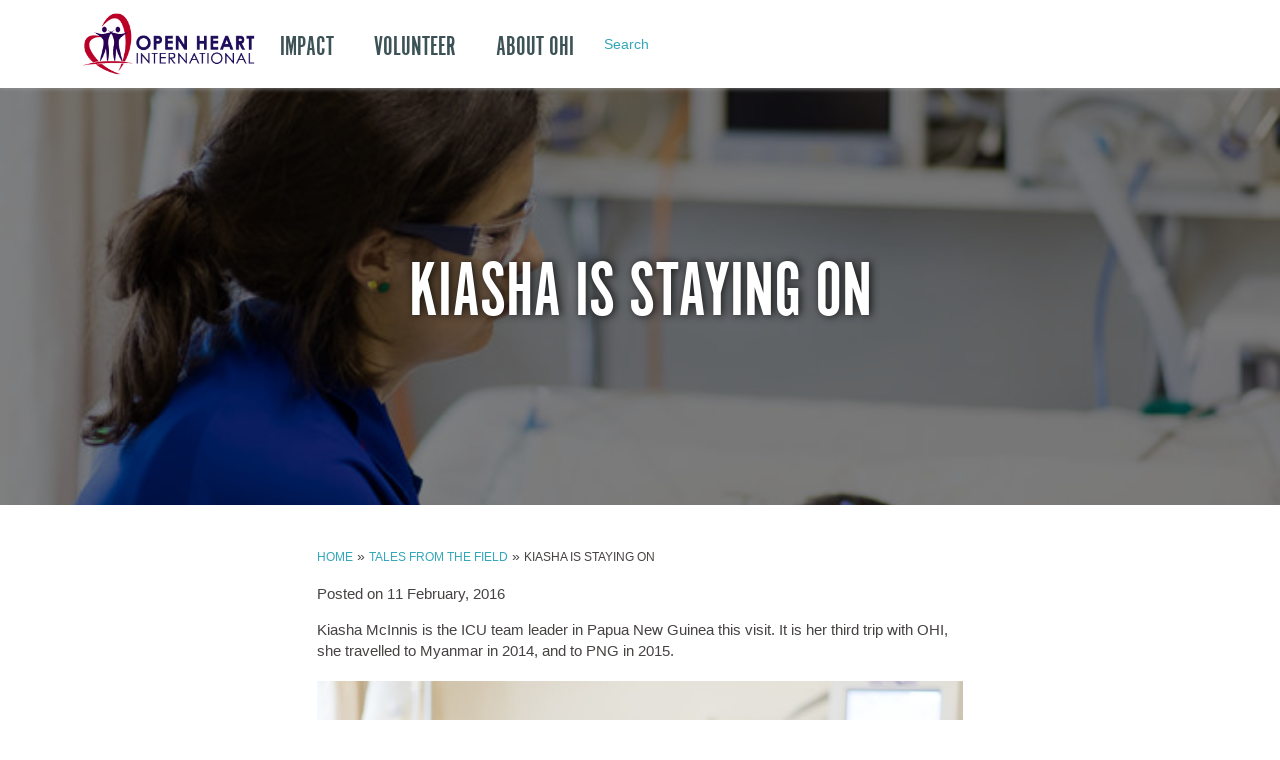

--- FILE ---
content_type: text/html; charset=UTF-8
request_url: https://ohi.org.au/kiasha-is-staying-on/
body_size: 14712
content:
<!DOCTYPE html>
<html>

<head>
	<meta http-equiv="Content-Type" content="text/html; charset=utf-8">
	<!-- Facebook Pixel Code -->
	<script>
		! function(f, b, e, v, n, t, s) {
			if (f.fbq) return;
			n = f.fbq = function() {
				n.callMethod ?
					n.callMethod.apply(n, arguments) : n.queue.push(arguments)
			};
			if (!f._fbq) f._fbq = n;
			n.push = n;
			n.loaded = !0;
			n.version = '2.0';
			n.queue = [];
			t = b.createElement(e);
			t.async = !0;
			t.src = v;
			s = b.getElementsByTagName(e)[0];
			s.parentNode.insertBefore(t, s)
		}(window, document, 'script',
			'https://connect.facebook.net/en_US/fbevents.js');
		fbq('init', '2217640471809061');
		fbq('track', 'PageView');
	</script>
	<noscript>
		<img height="1" width="1" style="display:none" src="https://www.facebook.com/tr?id=2217640471809061&ev=PageView&noscript=1" />
	</noscript>
	<!-- End Facebook Pixel Code -->

	<meta name="viewport" content="width=device-width, user-scalable=no" />
	<title>Kiasha is staying on - OHI</title>
	<link rel="icon" href="/wp-content/themes/blankslate/images/ohi.png" type="image/x-icon" />
	<link rel="shortcut icon" href="/wp-content/themes/blankslate/images/ohi.png" type="image/x-icon" />

	<!-- Styles -->
	<!--<link rel="stylesheet" href="//cdnjs.cloudflare.com/ajax/libs/leaflet/0.7.3/leaflet.css
" />-->
	<link rel="stylehseet" type="text/css" href="https://ohi.org.au/wp-content/themes/blankslate/old-style.css" />
	<link rel="stylesheet" type="text/css" href="https://ohi.org.au/wp-content/themes/blankslate/style.css" />
	<link rel="stylesheet" href="//maxcdn.bootstrapcdn.com/font-awesome/4.6.1/css/font-awesome.min.css">
	<link href="https://fonts.googleapis.com/css?family=Open+Sans:300,400,700|Oswald:300,400" rel="stylesheet">


	<!-- Scripts -->
	<script src="//ajax.googleapis.com/ajax/libs/jquery/1.10.2/jquery.min.js"></script>
	<script src="//ajax.googleapis.com/ajax/libs/jqueryui/1.10.4/jquery-ui.min.js"></script>
	<script src="https://ohi.org.au/wp-content/themes/blankslate/amcharts/amcharts.js" type="text/javascript"></script>
	<script src="https://ohi.org.au/wp-content/themes/blankslate/amcharts/pie.js" type="text/javascript"></script>
	<script src="https://ohi.org.au/wp-content/themes/blankslate/amcharts/serial.js" type="text/javascript"></script>
	<script src="https://ohi.org.au/wp-content/themes/blankslate/ammap_3.10.2.free/ammap/ammap.js"></script>
	<script src="https://ohi.org.au/wp-content/themes/blankslate/ammap_3.10.2.free/ammap/maps/js/worldLow.js"></script>
	<!--<script src="//cdnjs.cloudflare.com/ajax/libs/leaflet/0.7.3/leaflet.js"></script>-->
	<script src="https://ohi.org.au/wp-content/themes/blankslate/js/flexslider.js"></script>
	<script src="https://ohi.org.au/wp-content/themes/blankslate/js/scripts.js"></script>
	<script src="https://ohi.org.au/wp-content/themes/blankslate/js/viewport.js"></script>
	<script src="https://ohi.org.au/wp-content/themes/blankslate/js/nouislider.min.js"></script>

	<!--======= Helping Plug-in StyleSheets =========-->
	<link href="https://ohi.org.au/wp-content/themes/blankslate/css/bootstrap.min.css" rel="stylesheet" media="all">
	<link href="https://ohi.org.au/wp-content/themes/blankslate/css/animate.min.css" rel="stylesheet">
	<link href="https://ohi.org.au/wp-content/themes/blankslate/css/nouislider.min.css" rel="stylesheet">

	<!--======= Responsive Bootstrap Carousel StyleSheets =========-->
	<link href="https://ohi.org.au/wp-content/themes/blankslate/css/simple_carousel.css" rel="stylesheet" media="all">

	<!--======= Bootstrap =========-->
	<script src="https://ohi.org.au/wp-content/themes/blankslate/js/bootstrap.min.js"></script>

	<!--======= Touch Swipe =========-->
	<script src="https://ohi.org.au/wp-content/themes/blankslate/js/jquery.touchSwipe.min.js"></script>

	<!--======= Customize =========-->
	<script src="https://ohi.org.au/wp-content/themes/blankslate/js/responsive_bootstrap_carousel.js"></script>

	<!-- WP Generated -->
	<meta name='robots' content='index, follow, max-image-preview:large, max-snippet:-1, max-video-preview:-1' />

	<!-- This site is optimized with the Yoast SEO plugin v26.6 - https://yoast.com/wordpress/plugins/seo/ -->
	<link rel="canonical" href="https://ohi.org.au/kiasha-is-staying-on/" />
	<meta property="og:locale" content="en_US" />
	<meta property="og:type" content="article" />
	<meta property="og:title" content="Kiasha is staying on - OHI" />
	<meta property="og:description" content="There is further exploration of PNG to be done.." />
	<meta property="og:url" content="https://ohi.org.au/kiasha-is-staying-on/" />
	<meta property="og:site_name" content="OHI" />
	<meta property="article:published_time" content="2016-02-11T09:26:01+00:00" />
	<meta property="article:modified_time" content="2018-10-25T04:46:18+00:00" />
	<meta property="og:image" content="https://ohi.org.au/wp-content/uploads/legacy/_images/blog-images/PNG%202016/Kiasha_Day7_3.jpg" />
	<meta property="og:image:width" content="1" />
	<meta property="og:image:height" content="1" />
	<meta property="og:image:type" content="image/jpeg" />
	<meta name="author" content="Adam Murakami" />
	<meta name="twitter:label1" content="Written by" />
	<meta name="twitter:data1" content="Adam Murakami" />
	<meta name="twitter:label2" content="Est. reading time" />
	<meta name="twitter:data2" content="2 minutes" />
	<script type="application/ld+json" class="yoast-schema-graph">{"@context":"https://schema.org","@graph":[{"@type":"WebPage","@id":"https://ohi.org.au/kiasha-is-staying-on/","url":"https://ohi.org.au/kiasha-is-staying-on/","name":"Kiasha is staying on - OHI","isPartOf":{"@id":"https://ohi.org.au/#website"},"primaryImageOfPage":{"@id":"https://ohi.org.au/kiasha-is-staying-on/#primaryimage"},"image":{"@id":"https://ohi.org.au/kiasha-is-staying-on/#primaryimage"},"thumbnailUrl":"https://ohi.org.au/wp-content/uploads/legacy/_images/blog-images/PNG%202016/Kiasha_Day7_3.jpg","datePublished":"2016-02-11T09:26:01+00:00","dateModified":"2018-10-25T04:46:18+00:00","author":{"@id":"https://ohi.org.au/#/schema/person/d41318e8dcb5118274c34faa26a49de1"},"breadcrumb":{"@id":"https://ohi.org.au/kiasha-is-staying-on/#breadcrumb"},"inLanguage":"en-AU","potentialAction":[{"@type":"ReadAction","target":["https://ohi.org.au/kiasha-is-staying-on/"]}]},{"@type":"ImageObject","inLanguage":"en-AU","@id":"https://ohi.org.au/kiasha-is-staying-on/#primaryimage","url":"https://ohi.org.au/wp-content/uploads/legacy/_images/blog-images/PNG%202016/Kiasha_Day7_3.jpg","contentUrl":"https://ohi.org.au/wp-content/uploads/legacy/_images/blog-images/PNG%202016/Kiasha_Day7_3.jpg"},{"@type":"BreadcrumbList","@id":"https://ohi.org.au/kiasha-is-staying-on/#breadcrumb","itemListElement":[{"@type":"ListItem","position":1,"name":"Home","item":"https://ohi.org.au/"},{"@type":"ListItem","position":2,"name":"Tales from the field","item":"https://ohi.org.au/blog/"},{"@type":"ListItem","position":3,"name":"Kiasha is staying on"}]},{"@type":"WebSite","@id":"https://ohi.org.au/#website","url":"https://ohi.org.au/","name":"OHI","description":"Open Heart International","potentialAction":[{"@type":"SearchAction","target":{"@type":"EntryPoint","urlTemplate":"https://ohi.org.au/?s={search_term_string}"},"query-input":{"@type":"PropertyValueSpecification","valueRequired":true,"valueName":"search_term_string"}}],"inLanguage":"en-AU"},{"@type":"Person","@id":"https://ohi.org.au/#/schema/person/d41318e8dcb5118274c34faa26a49de1","name":"Adam Murakami","image":{"@type":"ImageObject","inLanguage":"en-AU","@id":"https://ohi.org.au/#/schema/person/image/","url":"https://ohi.org.au/wp-content/uploads/ADAM-MURAKAMI-150x150.jpg","contentUrl":"https://ohi.org.au/wp-content/uploads/ADAM-MURAKAMI-150x150.jpg","caption":"Adam Murakami"},"description":"Hi, my name is Adam Murakami and I am a photographer from Adelaide, South Australia. I have worked across multiple creative industries and chose photography as it gave me a chance to combine a range of interests into one medium. I have a passion for creativity with documentary photography and hope to use my skills to show the wonderful work OHI's volunteers and staff do. I also hope to demonstrate the incredible stories and lives of those that are helped by OHI, their families and their communities.","url":"https://ohi.org.au/author/adam-murakami-2-2-2/"}]}</script>
	<!-- / Yoast SEO plugin. -->


<link rel='dns-prefetch' href='//api.sandbox.ewaypayments.com' />
<link rel='dns-prefetch' href='//platform-api.sharethis.com' />
<link rel='dns-prefetch' href='//ajax.googleapis.com' />
<link rel="alternate" type="application/rss+xml" title="OHI &raquo; Feed" href="https://ohi.org.au/feed/" />
<link rel="alternate" title="oEmbed (JSON)" type="application/json+oembed" href="https://ohi.org.au/wp-json/oembed/1.0/embed?url=https%3A%2F%2Fohi.org.au%2Fkiasha-is-staying-on%2F" />
<link rel="alternate" title="oEmbed (XML)" type="text/xml+oembed" href="https://ohi.org.au/wp-json/oembed/1.0/embed?url=https%3A%2F%2Fohi.org.au%2Fkiasha-is-staying-on%2F&#038;format=xml" />
<style id='wp-img-auto-sizes-contain-inline-css' type='text/css'>
img:is([sizes=auto i],[sizes^="auto," i]){contain-intrinsic-size:3000px 1500px}
/*# sourceURL=wp-img-auto-sizes-contain-inline-css */
</style>
<link rel='stylesheet' id='transactions-css' href='https://ohi.org.au/wp-content/plugins/transactions/transactions.css?ver=6.9' type='text/css' media='all' />
<style id='wp-emoji-styles-inline-css' type='text/css'>

	img.wp-smiley, img.emoji {
		display: inline !important;
		border: none !important;
		box-shadow: none !important;
		height: 1em !important;
		width: 1em !important;
		margin: 0 0.07em !important;
		vertical-align: -0.1em !important;
		background: none !important;
		padding: 0 !important;
	}
/*# sourceURL=wp-emoji-styles-inline-css */
</style>
<link rel='stylesheet' id='wp-block-library-css' href='https://ohi.org.au/wp-includes/css/dist/block-library/style.min.css?ver=6.9' type='text/css' media='all' />
<style id='global-styles-inline-css' type='text/css'>
:root{--wp--preset--aspect-ratio--square: 1;--wp--preset--aspect-ratio--4-3: 4/3;--wp--preset--aspect-ratio--3-4: 3/4;--wp--preset--aspect-ratio--3-2: 3/2;--wp--preset--aspect-ratio--2-3: 2/3;--wp--preset--aspect-ratio--16-9: 16/9;--wp--preset--aspect-ratio--9-16: 9/16;--wp--preset--color--black: #000000;--wp--preset--color--cyan-bluish-gray: #abb8c3;--wp--preset--color--white: #ffffff;--wp--preset--color--pale-pink: #f78da7;--wp--preset--color--vivid-red: #cf2e2e;--wp--preset--color--luminous-vivid-orange: #ff6900;--wp--preset--color--luminous-vivid-amber: #fcb900;--wp--preset--color--light-green-cyan: #7bdcb5;--wp--preset--color--vivid-green-cyan: #00d084;--wp--preset--color--pale-cyan-blue: #8ed1fc;--wp--preset--color--vivid-cyan-blue: #0693e3;--wp--preset--color--vivid-purple: #9b51e0;--wp--preset--gradient--vivid-cyan-blue-to-vivid-purple: linear-gradient(135deg,rgb(6,147,227) 0%,rgb(155,81,224) 100%);--wp--preset--gradient--light-green-cyan-to-vivid-green-cyan: linear-gradient(135deg,rgb(122,220,180) 0%,rgb(0,208,130) 100%);--wp--preset--gradient--luminous-vivid-amber-to-luminous-vivid-orange: linear-gradient(135deg,rgb(252,185,0) 0%,rgb(255,105,0) 100%);--wp--preset--gradient--luminous-vivid-orange-to-vivid-red: linear-gradient(135deg,rgb(255,105,0) 0%,rgb(207,46,46) 100%);--wp--preset--gradient--very-light-gray-to-cyan-bluish-gray: linear-gradient(135deg,rgb(238,238,238) 0%,rgb(169,184,195) 100%);--wp--preset--gradient--cool-to-warm-spectrum: linear-gradient(135deg,rgb(74,234,220) 0%,rgb(151,120,209) 20%,rgb(207,42,186) 40%,rgb(238,44,130) 60%,rgb(251,105,98) 80%,rgb(254,248,76) 100%);--wp--preset--gradient--blush-light-purple: linear-gradient(135deg,rgb(255,206,236) 0%,rgb(152,150,240) 100%);--wp--preset--gradient--blush-bordeaux: linear-gradient(135deg,rgb(254,205,165) 0%,rgb(254,45,45) 50%,rgb(107,0,62) 100%);--wp--preset--gradient--luminous-dusk: linear-gradient(135deg,rgb(255,203,112) 0%,rgb(199,81,192) 50%,rgb(65,88,208) 100%);--wp--preset--gradient--pale-ocean: linear-gradient(135deg,rgb(255,245,203) 0%,rgb(182,227,212) 50%,rgb(51,167,181) 100%);--wp--preset--gradient--electric-grass: linear-gradient(135deg,rgb(202,248,128) 0%,rgb(113,206,126) 100%);--wp--preset--gradient--midnight: linear-gradient(135deg,rgb(2,3,129) 0%,rgb(40,116,252) 100%);--wp--preset--font-size--small: 13px;--wp--preset--font-size--medium: 20px;--wp--preset--font-size--large: 36px;--wp--preset--font-size--x-large: 42px;--wp--preset--spacing--20: 0.44rem;--wp--preset--spacing--30: 0.67rem;--wp--preset--spacing--40: 1rem;--wp--preset--spacing--50: 1.5rem;--wp--preset--spacing--60: 2.25rem;--wp--preset--spacing--70: 3.38rem;--wp--preset--spacing--80: 5.06rem;--wp--preset--shadow--natural: 6px 6px 9px rgba(0, 0, 0, 0.2);--wp--preset--shadow--deep: 12px 12px 50px rgba(0, 0, 0, 0.4);--wp--preset--shadow--sharp: 6px 6px 0px rgba(0, 0, 0, 0.2);--wp--preset--shadow--outlined: 6px 6px 0px -3px rgb(255, 255, 255), 6px 6px rgb(0, 0, 0);--wp--preset--shadow--crisp: 6px 6px 0px rgb(0, 0, 0);}:where(.is-layout-flex){gap: 0.5em;}:where(.is-layout-grid){gap: 0.5em;}body .is-layout-flex{display: flex;}.is-layout-flex{flex-wrap: wrap;align-items: center;}.is-layout-flex > :is(*, div){margin: 0;}body .is-layout-grid{display: grid;}.is-layout-grid > :is(*, div){margin: 0;}:where(.wp-block-columns.is-layout-flex){gap: 2em;}:where(.wp-block-columns.is-layout-grid){gap: 2em;}:where(.wp-block-post-template.is-layout-flex){gap: 1.25em;}:where(.wp-block-post-template.is-layout-grid){gap: 1.25em;}.has-black-color{color: var(--wp--preset--color--black) !important;}.has-cyan-bluish-gray-color{color: var(--wp--preset--color--cyan-bluish-gray) !important;}.has-white-color{color: var(--wp--preset--color--white) !important;}.has-pale-pink-color{color: var(--wp--preset--color--pale-pink) !important;}.has-vivid-red-color{color: var(--wp--preset--color--vivid-red) !important;}.has-luminous-vivid-orange-color{color: var(--wp--preset--color--luminous-vivid-orange) !important;}.has-luminous-vivid-amber-color{color: var(--wp--preset--color--luminous-vivid-amber) !important;}.has-light-green-cyan-color{color: var(--wp--preset--color--light-green-cyan) !important;}.has-vivid-green-cyan-color{color: var(--wp--preset--color--vivid-green-cyan) !important;}.has-pale-cyan-blue-color{color: var(--wp--preset--color--pale-cyan-blue) !important;}.has-vivid-cyan-blue-color{color: var(--wp--preset--color--vivid-cyan-blue) !important;}.has-vivid-purple-color{color: var(--wp--preset--color--vivid-purple) !important;}.has-black-background-color{background-color: var(--wp--preset--color--black) !important;}.has-cyan-bluish-gray-background-color{background-color: var(--wp--preset--color--cyan-bluish-gray) !important;}.has-white-background-color{background-color: var(--wp--preset--color--white) !important;}.has-pale-pink-background-color{background-color: var(--wp--preset--color--pale-pink) !important;}.has-vivid-red-background-color{background-color: var(--wp--preset--color--vivid-red) !important;}.has-luminous-vivid-orange-background-color{background-color: var(--wp--preset--color--luminous-vivid-orange) !important;}.has-luminous-vivid-amber-background-color{background-color: var(--wp--preset--color--luminous-vivid-amber) !important;}.has-light-green-cyan-background-color{background-color: var(--wp--preset--color--light-green-cyan) !important;}.has-vivid-green-cyan-background-color{background-color: var(--wp--preset--color--vivid-green-cyan) !important;}.has-pale-cyan-blue-background-color{background-color: var(--wp--preset--color--pale-cyan-blue) !important;}.has-vivid-cyan-blue-background-color{background-color: var(--wp--preset--color--vivid-cyan-blue) !important;}.has-vivid-purple-background-color{background-color: var(--wp--preset--color--vivid-purple) !important;}.has-black-border-color{border-color: var(--wp--preset--color--black) !important;}.has-cyan-bluish-gray-border-color{border-color: var(--wp--preset--color--cyan-bluish-gray) !important;}.has-white-border-color{border-color: var(--wp--preset--color--white) !important;}.has-pale-pink-border-color{border-color: var(--wp--preset--color--pale-pink) !important;}.has-vivid-red-border-color{border-color: var(--wp--preset--color--vivid-red) !important;}.has-luminous-vivid-orange-border-color{border-color: var(--wp--preset--color--luminous-vivid-orange) !important;}.has-luminous-vivid-amber-border-color{border-color: var(--wp--preset--color--luminous-vivid-amber) !important;}.has-light-green-cyan-border-color{border-color: var(--wp--preset--color--light-green-cyan) !important;}.has-vivid-green-cyan-border-color{border-color: var(--wp--preset--color--vivid-green-cyan) !important;}.has-pale-cyan-blue-border-color{border-color: var(--wp--preset--color--pale-cyan-blue) !important;}.has-vivid-cyan-blue-border-color{border-color: var(--wp--preset--color--vivid-cyan-blue) !important;}.has-vivid-purple-border-color{border-color: var(--wp--preset--color--vivid-purple) !important;}.has-vivid-cyan-blue-to-vivid-purple-gradient-background{background: var(--wp--preset--gradient--vivid-cyan-blue-to-vivid-purple) !important;}.has-light-green-cyan-to-vivid-green-cyan-gradient-background{background: var(--wp--preset--gradient--light-green-cyan-to-vivid-green-cyan) !important;}.has-luminous-vivid-amber-to-luminous-vivid-orange-gradient-background{background: var(--wp--preset--gradient--luminous-vivid-amber-to-luminous-vivid-orange) !important;}.has-luminous-vivid-orange-to-vivid-red-gradient-background{background: var(--wp--preset--gradient--luminous-vivid-orange-to-vivid-red) !important;}.has-very-light-gray-to-cyan-bluish-gray-gradient-background{background: var(--wp--preset--gradient--very-light-gray-to-cyan-bluish-gray) !important;}.has-cool-to-warm-spectrum-gradient-background{background: var(--wp--preset--gradient--cool-to-warm-spectrum) !important;}.has-blush-light-purple-gradient-background{background: var(--wp--preset--gradient--blush-light-purple) !important;}.has-blush-bordeaux-gradient-background{background: var(--wp--preset--gradient--blush-bordeaux) !important;}.has-luminous-dusk-gradient-background{background: var(--wp--preset--gradient--luminous-dusk) !important;}.has-pale-ocean-gradient-background{background: var(--wp--preset--gradient--pale-ocean) !important;}.has-electric-grass-gradient-background{background: var(--wp--preset--gradient--electric-grass) !important;}.has-midnight-gradient-background{background: var(--wp--preset--gradient--midnight) !important;}.has-small-font-size{font-size: var(--wp--preset--font-size--small) !important;}.has-medium-font-size{font-size: var(--wp--preset--font-size--medium) !important;}.has-large-font-size{font-size: var(--wp--preset--font-size--large) !important;}.has-x-large-font-size{font-size: var(--wp--preset--font-size--x-large) !important;}
/*# sourceURL=global-styles-inline-css */
</style>

<style id='classic-theme-styles-inline-css' type='text/css'>
/*! This file is auto-generated */
.wp-block-button__link{color:#fff;background-color:#32373c;border-radius:9999px;box-shadow:none;text-decoration:none;padding:calc(.667em + 2px) calc(1.333em + 2px);font-size:1.125em}.wp-block-file__button{background:#32373c;color:#fff;text-decoration:none}
/*# sourceURL=/wp-includes/css/classic-themes.min.css */
</style>
<link rel='stylesheet' id='jquery-ui-core-css' href='//ajax.googleapis.com/ajax/libs/jqueryui/1.12.1/themes/smoothness/jquery-ui.css?ver=1.12.1' type='text/css' media='all' />
<link rel='stylesheet' id='ohi-css' href='https://ohi.org.au/wp-content/plugins/ohi/public/assets/css/app.css?ver=1.0.0' type='text/css' media='all' />
<link rel='stylesheet' id='ppress-frontend-css' href='https://ohi.org.au/wp-content/plugins/wp-user-avatar/assets/css/frontend.min.css?ver=4.16.8' type='text/css' media='all' />
<link rel='stylesheet' id='ppress-flatpickr-css' href='https://ohi.org.au/wp-content/plugins/wp-user-avatar/assets/flatpickr/flatpickr.min.css?ver=4.16.8' type='text/css' media='all' />
<link rel='stylesheet' id='ppress-select2-css' href='https://ohi.org.au/wp-content/plugins/wp-user-avatar/assets/select2/select2.min.css?ver=6.9' type='text/css' media='all' />
<link rel='stylesheet' id='filter_css-css' href='https://ohi.org.au/wp-content/themes/blankslate/lib/filters/assets/style.css?ver=1.0.0' type='text/css' media='all' />
<link rel='stylesheet' id='lightbox2-css' href='https://ohi.org.au/wp-content/themes/blankslate/assets/libraries/lightbox2/css/lightbox.min.css?ver=2.10.0' type='text/css' media='all' />
<link rel='stylesheet' id='lity-css' href='https://ohi.org.au/wp-content/themes/blankslate/assets/libraries/lity/css/lity.min.css?ver=2.3.1' type='text/css' media='all' />
<script type="text/javascript" src="https://ohi.org.au/wp-includes/js/jquery/jquery.min.js?ver=3.7.1" id="jquery-core-js"></script>
<script type="text/javascript" src="https://ohi.org.au/wp-includes/js/jquery/jquery-migrate.min.js?ver=3.4.1" id="jquery-migrate-js"></script>
<script type="text/javascript" src="https://ohi.org.au/wp-content/plugins/transactions/transactions.js?ver=6.9" id="transactions-js"></script>
<script type="text/javascript" src="https://ohi.org.au/wp-includes/js/jquery/ui/core.min.js?ver=1.13.3" id="jquery-ui-core-js"></script>
<script type="text/javascript" src="https://ohi.org.au/wp-includes/js/jquery/ui/datepicker.min.js?ver=1.13.3" id="jquery-ui-datepicker-js"></script>
<script type="text/javascript" id="jquery-ui-datepicker-js-after">
/* <![CDATA[ */
jQuery(function(jQuery){jQuery.datepicker.setDefaults({"closeText":"Close","currentText":"Today","monthNames":["January","February","March","April","May","June","July","August","September","October","November","December"],"monthNamesShort":["Jan","Feb","Mar","Apr","May","Jun","Jul","Aug","Sep","Oct","Nov","Dec"],"nextText":"Next","prevText":"Previous","dayNames":["Sunday","Monday","Tuesday","Wednesday","Thursday","Friday","Saturday"],"dayNamesShort":["Sun","Mon","Tue","Wed","Thu","Fri","Sat"],"dayNamesMin":["S","M","T","W","T","F","S"],"dateFormat":"MM d, yy","firstDay":0,"isRTL":false});});
//# sourceURL=jquery-ui-datepicker-js-after
/* ]]> */
</script>
<script type="text/javascript" src="https://ohi.org.au/wp-content/plugins/ohi/public/assets/js/jquery.inputmask.bundle.min.js?ver=3.3.11" id="jquery-inputmask-bundle-js"></script>
<script type="text/javascript" src="https://ohi.org.au/wp-content/plugins/ohi/public/assets/js/signature_pad.min.js?ver=6.9" id="signature-pad-js"></script>
<script type="text/javascript" src="https://ohi.org.au/wp-content/plugins/ohi/public/assets/js/app.js?ver=1.0.0" id="ohi-js"></script>
<script type="text/javascript" src="https://ohi.org.au/wp-content/plugins/wp-user-avatar/assets/flatpickr/flatpickr.min.js?ver=4.16.8" id="ppress-flatpickr-js"></script>
<script type="text/javascript" src="https://ohi.org.au/wp-content/plugins/wp-user-avatar/assets/select2/select2.min.js?ver=4.16.8" id="ppress-select2-js"></script>
<script type="text/javascript" src="https://ohi.org.au/wp-content/themes/blankslate/lib/filters/assets/list.min.js?ver=6.9" id="list_js-js"></script>
<script type="text/javascript" src="https://ohi.org.au/wp-includes/js/underscore.min.js?ver=1.13.7" id="underscore-js"></script>
<script type="text/javascript" src="https://ohi.org.au/wp-content/themes/blankslate/lib/filters/assets/script.js?ver=6.9" id="filter_js-js"></script>
<script type="text/javascript" id="donations-js-extra">
/* <![CDATA[ */
var adra_obj = {"ajax_url":"https://ohi.org.au/wp-admin/admin-ajax.php","secure":"e5b558911d"};
//# sourceURL=donations-js-extra
/* ]]> */
</script>
<script type="text/javascript" src="https://ohi.org.au/wp-content/themes/blankslate/lib/eway/js/donations.js?ver=07:20:36" id="donations-js"></script>
<script type="text/javascript" src="https://api.sandbox.ewaypayments.com/JSONP/v3/js?ver=6.9" id="eway-js"></script>
<script type="text/javascript" src="https://ohi.org.au/wp-content/themes/blankslate/js/survey.js?ver=6.9" id="survey-js"></script>
<script type="text/javascript" src="//platform-api.sharethis.com/js/sharethis.js#source=googleanalytics-wordpress#product=ga&amp;property=5fb793369e32f100130e8d15" id="googleanalytics-platform-sharethis-js"></script>
<link rel="https://api.w.org/" href="https://ohi.org.au/wp-json/" /><link rel="alternate" title="JSON" type="application/json" href="https://ohi.org.au/wp-json/wp/v2/posts/7959" /><link rel="EditURI" type="application/rsd+xml" title="RSD" href="https://ohi.org.au/xmlrpc.php?rsd" />
<meta name="generator" content="WordPress 6.9" />
<link rel='shortlink' href='https://ohi.org.au/?p=7959' />
	<script type="text/javascript">
		var ajaxurl = 'https://ohi.org.au/wp-admin/admin-ajax.php';
	</script>
	<script>
(function() {
	(function (i, s, o, g, r, a, m) {
		i['GoogleAnalyticsObject'] = r;
		i[r] = i[r] || function () {
				(i[r].q = i[r].q || []).push(arguments)
			}, i[r].l = 1 * new Date();
		a = s.createElement(o),
			m = s.getElementsByTagName(o)[0];
		a.async = 1;
		a.src = g;
		m.parentNode.insertBefore(a, m)
	})(window, document, 'script', 'https://google-analytics.com/analytics.js', 'ga');

	ga('create', 'UA-42483011-1', 'auto');
			ga('send', 'pageview');
	})();
</script>
		<style type="text/css" id="wp-custom-css">
			.donation-wrapper {
	display: flex;
	flex-direction: column-reverse;
	gap: 30px;
}

@media screen and (min-width: 1024px) {
	.donation-wrapper {
		display: block;
	}
}

@media screen and (max-width:1300px) {
	#donation-opening h1 {
		text-align: center;
		font-size: 60px;
		margin: 0px;
	}
}

@media screen and (min-width: 1024px) {
	#main-header .resp-bounds {
	display: flex;
	justify-content: start;
	width: 100%;
}

#main-header .resp-bounds #navigation {
	display: flex;
	align-items: center;
}


#main-header .resp-bounds #navigation .secondary-links{
	width: 100px;
}

#main-header .resp-bounds #navigation .secondary-links #micro-search{
	width: 250px !important;
}

#micro-search input[type="submit"] {
	right: 10px !important;
}
}

.email-sign-up {
	padding-top: 20px;
	padding-bottom: 40px;
	background-color: #f6f6f6;
}

.email-sign-up img {
	max-width: 100%;
}

.email-sign-up .col-form > div{
	display: flex;
}

.email-sign-up .col-form .gform_heading{
	visibility: hidden;
}

.email-sign-up form {
	width: 100%;
}

.email-sign-up #field_19_1 {
	width: 49%;
	float: left;
}

.email-sign-up #field_19_3 {
	width: 50%;
	float: right;
}

.email-sign-up #field_19_1 input{
	width: 100%;
}

.email-sign-up #field_19_3 input{
	width: 100%;
}

.email-sign-up #field_19_4 input{
	width: 100%;
}

.email-sign-up input[type="text"], .email-sign-up input[type="email"] {
	border: none;
	padding: 12px;
	margin-top: 12px;
}

.email-sign-up label {
	font-size: 16px;
	font-weight: 600;
}

.email-sign-up .gfield_required span {
	display: none;
}

.email-sign-up .gfield_required:after {
	content: '*';
}

.gform_footer {
	float: right;
}

@media screen and (max-width:768px) {
	.email-sign-up img {
		padding-bottom: 30px;
	}
	
	.email-sign-up #field_19_1 {
	float: none;
		width: 100%;
	}

	.email-sign-up #field_19_3 {
		float: none;
		width: 100%;
	}
	
	.gform_footer {
		width: 100%;
	}
	
	.gform_footer input{
		width: 100%;
	}
	
	.footer-1 {
		margin-top: 150px !important;
	}
	
	#Layer_1{
		margin-right: 70px !important;
	}
}

.email-sign-up{
	margin-top:60px;
}
#main-header .menu-our-impact-menu-container ul li:last-child {
    display: none !important;
}

@media screen and (min-width:768px){
	.expression-of-interest .gform_fields{
		display:flex;
		flex-wrap:wrap;
		row-gap: 10px;
		column-gap: 34px;
	}

	.expression-of-interest .gfield:not(.gfield--type-textarea, .gfield--type-captcha){
		width:48%;
	}
}

@media screen and (max-width:767px){
	.expression-of-interest .gform_footer{
		float:initial;
	}
}

.expression-of-interest{
	margin-bottom:50px;
}

.expression-of-interest .gfield input, .expression-of-interest .gfield textarea{
	width:100%;
	border: 1px solid #bdbdbd;
  border-radius: 3px;
  padding: 8px 10px;
	font-size:15px;
}

.expression-of-interest .gfield--type-textarea{
	width:100%;
}

.expression-of-interest .gfield input{
	border: 1px solid #bdbdbd;
  border-radius: 3px;
  padding: 8px 10px;
	font-size:15px;
}

.expression-of-interest_wrapper .gform_required_legend{
	display:none;
}

.expression-of-interest label{
	font-size:15px;
}

.expression-of-interest .gfield--type-captcha{
	width:100%;
}

.expression-of-interest .gfield--type-captcha label{
	display:none;
}

.expression-of-interest .ginput_recaptcha{
	float:right;
	margin-bottom:15px;
}		</style>
			<script type="text/javascript" language="javascript">
		var numbersOnly = /^\d+$/;

		function enableCoreText() {
			document.getElementById("00N28000006Zrlv").disabled = false;
		}

		function disableCoreText() {
			document.getElementById("00N28000006Zrlv").value = "";
			document.getElementById("00N28000006Zrlv").disabled = true;
		} 
		function disableOthersText() {
			if (document.getElementById("00N28000006Zrlu").disabled == false) {
				document.getElementById("00N28000006Zrlu").value = "";
				document.getElementById("00N28000006Zrlu").disabled = true;
			} else if (document.getElementById("00N28000006Zrlu").disabled == true) {
				document.getElementById("00N28000006Zrlu").disabled = false;
			}
		}

		function validateForm() {
			var saluation = document.forms["infodata"]["salutation"].value;
			var firstName = document.forms["infodata"]["first_name"].value;
			var lastName = document.forms["infodata"]["last_name"].value;
			var email = document.forms["infodata"]["email"].value;
			var phone = document.forms["infodata"]["phone"].value;
			var coreInterest = document.forms["infodata"]["00N28000006Zrlw"].value;
			var postalCode = document.forms["infodata"]["00N28000009AGpa"].value;
			var test;
			var confirmAgain;

			var otherInt = document.getElementsByClassName("otherInterest");
			var coreInt = document.getElementsByClassName("coreInterests");

			for (i = 0; i < coreInt.length; i++) {
				if (coreInt[i].checked) {
					test = coreInt[i].value;
				}
			}

			if (saluation == null || saluation == "") {
				alert("Saluation is mandatory");
				return false;
			}
			if (firstName == null || firstName == "") {
				alert("First Name is mandatory");
				return false;
			}
			if (lastName == null || lastName == "") {
				alert("Last Name is mandatory");
				return false;
			}
			if (email == null || email == "") {
				alert("Email is mandatory");
				return false;
			}
			if (phone == null || phone == "") {
				alert("Phone Number is mandatory");
				return false;
			}
			if (!numbersOnly.test(phone)) {
				alert("Phone number is not in correct format");
				return false;
			}
			if (postalCode == null || postalCode == "") {
				alert("Postal Code Number is mandatory");
				return false;
			}
			if (coreInterest == null || coreInterest == "") {
				alert("Core Interest is mandatory");
				return false;
			}
			if (document.infodata.terms.checked == true) {} else if (document.infodata.terms.checked == false) {
				alert("Please check Terms and Conditions");
				return false;
			}

			for (i = 0; i < otherInt.length; i++) {
				if (otherInt[i].checked) {
					if (test == otherInt[i].title) {
						var con = confirm("Same Core Interest and Other Interest selected - \"" + otherInt[i].title + "\" \n\n Do you want to continue?");
						confirmAgain = true;
						while (con == false) {
							return false;
						}
					}
				}
			}

			var hasError = false,
				recaptchaRes = grecaptcha.getResponse();

			if (recaptchaRes.length == 0) {
				$('.captcha__error').fadeIn();
				hasError = true;
			}

			setTimeout(function() {
				$('.captcha__error').fadeOut();
			}, 2000);

			var entry = $('input[name="entry"]').val();

			if (entry) {
				hasError = true;
			}

			if ($.isNumeric($('#00N28000009AGpa').val())) {
				hasError = false;
			}

			if (hasError) {
				return false;
			}

			if (confirmAgain != true) {
				var con = confirm("Do you want to continue?");
				while (con == false) {
					return false;
				}
			}

			$('.regForm').attr('action', 'https://webto.salesforce.com/servlet/servlet.WebToLead?encoding=UTF-8');
		}
	</script>

	<script>
		var baseUrl = "https://ohi.org.au";
	</script>
	<script src="https://www.google.com/recaptcha/api.js" async defer></script>

	<script type="text/javascript">
		window._tfa = window._tfa || [];
		_tfa.push({
			notify: 'mark',
			type: 'EA_Donation_Retargeting'
		});
	</script>

		<script src="//cdn.taboola.com/libtrc/adra-au-sc/tfa.js"></script>
</head>

<body data-rsssl=1 class="wp-singular post-template-default single single-post postid-7959 single-format-standard wp-theme-blankslate">
	<!-- Google Tag Manager

<noscript><iframe src="//www.googletagmanager.com/ns.html?id=GTM-PCBQ62" height="0" width="0" style="display:none;visibility:hidden"></iframe></noscript>

<script>(function(w,d,s,l,i){w[l]=w[l]||[];w[l].push({'gtm.start': new Date().getTime(),event:'gtm.js'});var f=d.getElementsByTagName(s)[0], j=d.createElement(s),dl=l='dataLayer'?'&l='+l:'';j.async=true;j.src='//www.googletagmanager.com/gtm.js?id='+i+dl;f.parentNode.insertBefore(j,f);})(window,document,'script','dataLayer','GTM-PCBQ62');</script>

End Google Tag Manager -->
	
	<!-- Header -->
	<header role="banner" id="main-header">

		<div class="resp-bounds">
			<a class="logo" href="https://ohi.org.au" title="Open Heart International Homepage">
								<img src="https://ohi.org.au/wp-content/themes/blankslate/images/ohi-logo.png" />
			</a>
			<div class="mobile-contact-phone">
				<a href="tel:0294809295"><img src="https://ohi.org.au/wp-content/themes/blankslate/images/phone-number.png"> (02) 9480 9295</a>
			</div>
			<a href="#" class="mobile-menu-button">
				<div id="hamburger" class="hamburglar is-open">
					<div id="burger-top"></div>
					<svg version="1.1" xmlns="http://www.w3.org/2000/svg" xmlns:xlink="http://www.w3.org/1999/xlink" x="0px" y="0px" width="6.4em" height="6.4em" viewBox="0 0 64 64" enable-background="new 0 0 64 64" xml:space="preserve">
						<path id="burger-circle" fill="none" stroke-width="4" stroke-miterlimit="10" d="M16,32h32c0,0,11.723-0.306,10.75-11 c-0.25-2.75-1.644-4.971-2.869-7.151C50.728,7.08,42.767,2.569,33.733,2.054C33.159,2.033,32.599,2,32,2C15.432,2,2,15.432,2,32 c0,16.566,13.432,30,30,30c16.566,0,30-13.434,30-30C62,15.5,48.5,2,32,2S1.875,15.5,1.875,32" />
					</svg>
					<div id="burger-bottom"></div>
				</div>
			</a>
			<!--
			<a href="#" class="mobile-search-icon">
				<img class="search__icon" src="https://ohi.org.au/wp-content/themes/blankslate/images/search-icon.svg" />
				<!--<img class="close__icon" src="https://ohi.org.au/wp-content/themes/blankslate/images/close.svg" />-->
			<!--<svg version="1.1" class="close__icon" xmlns="http://www.w3.org/2000/svg" xmlns:xlink="http://www.w3.org/1999/xlink" x="0px" y="0px" width="22px" height="22px" viewBox="0 0 100 100" enable-background="new 0 0 100 100" xml:space="preserve">
				<path d="M64.849,50l32.534-32.534c0.781-0.781,0.781-2.047,0-2.828L85.363,2.616c-0.375-0.375-0.884-0.586-1.414-0.586
					s-1.039,0.211-1.414,0.586L50,35.151L17.465,2.616c-0.75-0.75-2.078-0.75-2.828,0L2.617,14.638c-0.781,0.781-0.781,2.047,0,2.828
					L35.151,50L2.617,82.534c-0.781,0.781-0.781,2.047,0,2.828l12.02,12.021c0.375,0.375,0.884,0.586,1.414,0.586
					s1.039-0.211,1.414-0.586L50,64.849l32.535,32.535c0.375,0.375,0.884,0.586,1.414,0.586s1.039-0.211,1.414-0.586l12.02-12.021
					c0.781-0.781,0.781-2.047,0-2.828L64.849,50z"></path>
				</svg>
			</a>
			-->
			<div class="clear mobile-only"></div>
			<nav id="navigation" role="navigation">
				<ul class="menu">
					<li>
						<a href="https://ohi.org.au/our-impact"><span>Impact</span></a>
						<div class="clearfix">
							<div class="mega-nav-container">
								<div class="c40">
									<div class="menu-our-impact-menu-container"><ul id="menu-our-impact-menu" class="menu"><li id="menu-item-830" class="menu-item menu-item-type-post_type menu-item-object-page menu-item-830"><a href="https://ohi.org.au/our-impact/">Our Impact</a></li>
<li id="menu-item-4166" class="menu-item menu-item-type-custom menu-item-object-custom menu-item-4166"><a href="https://ohi.org.au/our-impact/?to=projects-heading">Our Projects</a></li>
<li id="menu-item-832" class="menu-item menu-item-type-post_type menu-item-object-page current_page_parent menu-item-832"><a href="https://ohi.org.au/blog/">Tales from the field</a></li>
</ul></div>								</div>
								<div class="c60 clearfix">
									
									<div class="c50" style="padding: 0 40px 0 0;">
										<div style="position: relative; background: #b1283a url(https://ohi.org.au/wp-content/uploads/project-banner-thumbnail-tonga-150x150.jpg) no-repeat top center / cover; width: 100%; height:130px;">
											<div style="position: absolute;
		bottom: 0;
		left: 0;
		background: #d0374c;
		padding: 2px 0px;
		text-align: center;
		min-width: 100px;
		color: #fff;
		font-family: Arial,'Helvetica Neue',Helvetica,sans-serif;"></div>
										</div>
									</div>
									<div class="c50">
										<p style="font-family:Arial, Helvetica, sans-serif;margin: 0 0 10px 0; line-height: 1em; font-size: 16px;">Featured Project</p>
										<a style="font-family:Arial, Helvetica, sans-serif; font-weight:600;line-height: 1.3em; color: #d0374c; font-size: 14px; padding: 0 0 10px 0;text-transform: inherit;" href="https://ohi.org.au/project/healing-hearts-in-tonga/">Tonga</a>
										<div style="font-size: 13px; line-height: 1.3em;"><p>Healing hearts in Tonga</p>
...<a style="font-family:Arial, Helvetica, sans-serif;color: #d0374c; font-size: 12px;font-weight: 600;padding: 10px 0;text-transform: inherit;" href="https://ohi.org.au/project/healing-hearts-in-tonga/">Read More</a></div>
									</div>
									<div class="clear"></div>
								</div>
							</div>
						</div>
					</li>

					<li>
						<a href="https://ohi.org.au/volunteer/"><span>Volunteer</span></a>
						<div class="clearfix menu-sm">
							<div class="mega-nav-container">
								<div class="c100">
									<div class="menu-our-volunteer-menu-container"><ul id="menu-our-volunteer-menu" class="menu"><li id="menu-item-39174" class="menu-item menu-item-type-custom menu-item-object-custom menu-item-39174"><a href="https://ohi.org.au/volunteer/">Volunteering</a></li>
<li id="menu-item-68325" class="menu-item menu-item-type-custom menu-item-object-custom menu-item-68325"><a href="https://ohi.org.au/volunteer-registration/">Volunteer Registration</a></li>
<li id="menu-item-38803" class="menu-item menu-item-type-post_type menu-item-object-page menu-item-38803"><a href="https://ohi.org.au/calendar/">Calendar</a></li>
</ul></div>								</div>
							</div>
						</div>
					</li>
					<li>
						<a href="https://ohi.org.au/our-story/"><span>About OHI</span></a>
						<div class="clearfix">
							<div class="mega-nav-container">
								<div class="c40">
									<div class="menu-our-about-menu-container"><ul id="menu-our-about-menu" class="menu"><li id="menu-item-7561" class="menu-item menu-item-type-post_type menu-item-object-page menu-item-7561"><a href="https://ohi.org.au/our-story/">Our Story</a></li>
<li id="menu-item-7563" class="menu-item menu-item-type-post_type menu-item-object-page menu-item-7563"><a href="https://ohi.org.au/annual-review/">Annual Review</a></li>
<li id="menu-item-7564" class="menu-item menu-item-type-post_type menu-item-object-page menu-item-7564"><a href="https://ohi.org.au/our-corporate-partners/">Corporate Partners</a></li>
<li id="menu-item-3029" class="menu-item menu-item-type-post_type menu-item-object-page menu-item-3029"><a href="https://ohi.org.au/contact-us/">Contact Us</a></li>
<li id="menu-item-68389" class="menu-item menu-item-type-post_type menu-item-object-page current_page_parent menu-item-68389"><a href="https://ohi.org.au/blog/">Tales from the field</a></li>
</ul></div>								</div>
								<div class="c60 clearfix">
																				<div class="c40">
												<img src="https://ohi.org.au/wp-content/uploads/OHI-Annual-Report-2023.png" style="width: 85%;" />
											</div>
											<div class="c60">
												<p style="font-family:Arial,Helvetica,sans-serif; margin: 0 0 10px 0; line-height: 1em; font-size: 16px;">Annual Review</p>
												<a style="font-family:Arial, Helvetica, sans-serif;font-weight:600;line-height: 1.3em; color: #d0374c; font-size: 14px; padding: 0 0 10px 0;text-transform: inherit;" href="https://ohi.org.au/annual-review/">2022-23 Annual Review</a>
												<p style="font-size: 14px; line-height: 1.3em;">Check out our latest Annual Review&hellip;
													<!--<a style="color: #cc9e42; font-size: 12px;" href="https://ohi.org.au/wp-content/uploads/OHI-Annual-Report-2023.pdf">View Document</a>-->
												</p>
											</div>
											<div class="clear"></div>
																	</div>
							</div>
					</li>
				    									</ul>
				<ul class="secondary-links">
					<!--<li><a href="#">&nbsp;&nbsp;&nbsp;&nbsp;&nbsp;&nbsp;&nbsp;&nbsp;&nbsp;&nbsp;&nbsp;&nbsp;</a></li>-->
					<!-- <li><a href="https://ohi.org.au/wp-admin">Volunteer Login</a></li> -->
					<li><a href="https://ohi.org.au/?s=%20&t=global" class="search">Search</a></li>
					<div id="micro-search">
						<form action="https://ohi.org.au" method="GET">
							<input name="s" type="search" placeholder="Search..." />
							<input type="submit" />
						</form>
					</div>
				</ul>
			</nav>
			<div class="mobile__search">
				<form action="https://ohi.org.au" method="GET">
					<input name="s" type="search" placeholder="Search..." />
					<button type="submit" class="mobile-search-submit">
						<img src="https://ohi.org.au/wp-content/themes/blankslate/images/search-icon.svg" />
					</button>
				</form>
			</div>
			<div class="clear"></div>
		</div>
		<!-- <div class="fundraise">
			<a href="https://fundraise.ohi.org.au/" class="donate-button donate-button-fund" target="_blank">Fundraise</a>
			<div class="clearfix fundraise-links">
				<div class="mega-nav-container">
					<a href="https://fundraise.ohi.org.au/" target="_blank">Start a fundraising page</a>
					<a href="https://fundraise.ohi.org.au/pages/search" target="_blank">Search for a fundraiser</a>
					<a href="https://fundraise.ohi.org.au/" target="_blank">See all fundraising opportunities</a>
				</div>
			</div>
		</div> -->
			</header>


	<article>

		<!-- Page Header -->

		<header class="page-header" style="background: #b1283a url(https://ohi.org.au/wp-content/uploads/legacy/_images/blog-images/PNG%202016/Kiasha_Day7_3.jpg) no-repeat center center / cover;">
			<div class="gradient">
			<div class="resp-bounds">
				<h1 class="page-title" style="text-transform: none; font-size: 60px;">Kiasha is staying on</h1>
			</div>
			</div>
		</header>

		<!-- Main -->

		<div id="main" role="main">
			<div class="resp-bounds">

				<!-- Main Content -->

				<div class="right-content c66 the-content font-style-2 blog-content" style="padding: 0 5% 0 5%;">
					<div class="breadcrumb">
						<p id="breadcrumbs"><span><span><a href="https://ohi.org.au/">Home</a></span> » <span><a href="https://ohi.org.au/blog/">Tales from the field</a></span> » <span class="breadcrumb_last" aria-current="page">Kiasha is staying on</span></span></p>					</div>
					
					<div class="addthis">
						<!-- Go to www.addthis.com/dashboard to customize your tools -->
						<div class="addthis_sharing_toolbox"></div>
					</div>
					
					<div class="posted-date">
						<p>
							Posted on							<span>11 February, 2016</span>
						</p>
					</div>

					<p class="xmsonormal">Kiasha McInnis is the ICU team leader in Papua New Guinea this visit. It is her third trip with OHI, she travelled to Myanmar in 2014, and to PNG in 2015.</p>
<p class="xmsonormal"><img fetchpriority="high" decoding="async" style="display: block; margin-left: auto; margin-right: auto;" title="Kiasha" src="https://ohi.org.au/wp-content/uploads/legacy/_images/blog-images/PNG%202016/Kiasha_Day7_3.jpg" alt="Kiasha" width="600" height="400" /></p>
<p class="xmsonormal">With a background working across multiple hospitals in several parts of Australia and growing up travelling, Kiasha has spent the past the past three years working at Westmead Children’s Hospital in Sydney. At Westmead Kiasha works in paediatric ICU as a clinical nurse educator. In this role she mostly works on up-skilling the hospital staff and training while on the floor with staff working on patients.</p>
<p class="xmsonormal">Her initial interest in going to Myanmar was at the encouragement of a cardiac surgeon and Intensivist she worked with at Westmead. Teaching regularly in her current position has then offered many opportunities in the Papua New Guinea program. While current situations may not be exactly the same as those at home, they offer a range of different teaching experiences. Putting together a range of teaching aids on paper through explored research has been part of Kiasha’s role here in PNG. She offers an ongoing source of valuable clinical information and learning experience for everyone in PNG on a daily basis.</p>
<p class="xmsonormal"><img decoding="async" style="vertical-align: top;" title="Kiasha" src="https://ohi.org.au/wp-content/uploads/legacy/_images/blog-images/PNG%202016/ohipng2016-23.jpg" alt="Kiasha" width="300" height="171" /><img decoding="async" title="Kiasha" src="https://ohi.org.au/wp-content/uploads/legacy/_images/blog-images/PNG%202016/Kiasha_Day7_2.jpg" alt="Kiasha" width="300" height="200" /></p>
<p class="xmsonormal">Kiasha is now planning to finish her current position in Sydney and get ready for her next professional challenge. Kiasha will be working in western Papua New Guinea in community health education for six months. She has already begun researching this role and its expected unique challenges. This includes things like dealing with localised customs that may prioritise different aspects of life over the western approach of scientific medicine Australian medicine is used to.</p>
<p class="xmsonormal">Hoping to make a larger impact in the lives of those in her care has directed her interest in taking an even deeper plunge into the PNG health system. There is no doubt that families and the wider PNG community is lucky to have the support and dedication of highly trained and passionate people like Kiasha.</p>
<p class="xmsonormal"><img loading="lazy" decoding="async" title="Kiasha" src="https://ohi.org.au/wp-content/uploads/legacy/_images/blog-images/PNG%202016/Kiasha_Day7_1.jpg" alt="Kiasha" width="300" height="200" /><img loading="lazy" decoding="async" style="vertical-align: top;" title="Kiasha" src="https://ohi.org.au/wp-content/uploads/legacy/_images/blog-images/PNG%202016/ohipng2016-21.jpg" alt="Kiasha" width="202" height="300" /></p>
					
										
					
										
					
										<div class="categories"><div class="tags"><span style="float: left;">Tags:&nbsp;</span> <a href="https://ohi.org.au/category/locations/papua-new-guinea/">Papua New Guinea</a>, </div> </div>
				</div>

				<div class="clear"></div>

			</div>
		</div>

		<!-- Next & Previous Links-->

		


	</article>



    <!-- Footer -->

		<footer role="banner" id="main-footer">
		 <div class="resp-bounds clearfix">

		    <!-- Contact Information -->
		    <div class="contact-info c33">
		       <a href="#">
		                        <img src="https://ohi.org.au/wp-content/themes/blankslate/images/ohi-logo.png" />
		       </a>
		       <ul class="social-links">
		          <li><a target="_blank" href="https://www.facebook.com/OpenHeartInternational"><img src="https://ohi.org.au/wp-content/themes/blankslate/icons/social-fb.png"></a></li>
		          <li><a target="_blank" href="https://twitter.com/openheartintl"><img src="https://ohi.org.au/wp-content/themes/blankslate/icons/social-twitter-x.svg"></a></li>
		          <li><a target="_blank" href="https://instagram.com/openheartintl"><img src="https://ohi.org.au/wp-content/themes/blankslate/icons/social-insta.png"></a></li>
              <li><a target="_blank" href="https://www.youtube.com/@openheartinternational956"><img src="https://ohi.org.au/wp-content/themes/blankslate/icons/social-youtube.png"></a></li>
              <li><a target="_blank" href="/cdn-cgi/l/email-protection#3e5f5a5357507e51565710514c59105f4b"><img src="https://ohi.org.au/wp-content/themes/blankslate/icons/social-mail.png"></a></li>
		       </ul>
		    </div>

		    <!-- Sitemap -->
		    <div class="sitemap c66 clearfix">
		       <ul class="menu">
		          <li>
		             <h4 class="footer-menu-heading">Impact</h4>
		             <div class="menu-our-impact-menu-container"><ul id="menu-our-impact-menu-1" class="menu"><li class="menu-item menu-item-type-post_type menu-item-object-page menu-item-830"><a href="https://ohi.org.au/our-impact/">Our Impact</a></li>
<li class="menu-item menu-item-type-custom menu-item-object-custom menu-item-4166"><a href="https://ohi.org.au/our-impact/?to=projects-heading">Our Projects</a></li>
<li class="menu-item menu-item-type-post_type menu-item-object-page current_page_parent menu-item-832"><a href="https://ohi.org.au/blog/">Tales from the field</a></li>
</ul></div>		          </li>
		          <!-- <li>
		             <h4 class="footer-menu-heading">Volunteer</h4>
		             		          </li> -->
		          <li>
		             <h4 class="footer-menu-heading">About OHI</h4>
		             <div class="menu-about-footer-container"><ul id="menu-about-footer" class="menu"><li id="menu-item-39168" class="menu-item menu-item-type-post_type menu-item-object-page menu-item-39168"><a href="https://ohi.org.au/our-story/">Our Story</a></li>
<li id="menu-item-39170" class="menu-item menu-item-type-post_type menu-item-object-page menu-item-39170"><a href="https://ohi.org.au/annual-review/">Annual Review</a></li>
<li id="menu-item-39171" class="menu-item menu-item-type-post_type menu-item-object-page menu-item-39171"><a href="https://ohi.org.au/our-corporate-partners/">Our Corporate Partners</a></li>
<li id="menu-item-39173" class="menu-item menu-item-type-post_type menu-item-object-page menu-item-39173"><a href="https://ohi.org.au/contact-us/">Contact Us</a></li>
<li id="menu-item-39177" class="menu-item menu-item-type-post_type menu-item-object-page menu-item-39177"><a href="https://ohi.org.au/privacy-policy/">Privacy Policy</a></li>
</ul></div>		          </li>
              <li>
                 <h4 class="footer-menu-heading">Contact</h4>
                  185 Fox Valley Rd<br>
                  Wahroonga NSW 2076<br>
                  <a style="color:inherit;" href="tel:+61294809295">+61 2 9480 9295</a><br>
				  <a style="color:inherit;" href="/cdn-cgi/l/email-protection#d7b6b3babeb997b8bfbef9b8a5b0f9b6a2"><span class="__cf_email__" data-cfemail="2746434a4e4967484f4e09485540094652">[email&#160;protected]</span></a><br>
                  ABN: 85 109 435 618

              </li>
		       </ul>
		    </div>

		 </div>

	 <div class="content-info">
      <div class="content-info-copyright resp-bounds clearfix">
      	<div class="footer-logos">
	    	<a href="https://www.sah.org.au/" target="_blank">
	        	<img src="https://ohi.org.au/wp-content/uploads/logo-sah.svg">
	    	</a>
	    	    	</div>
    			<!-- disable bank deposit details -->
		      </div>
     </div>

	 <footer id="secondary-footer">
        <div class="disc-text">
            <div class="flags">
                <p class="flags-txt">We acknowledge the traditional custodians and their stewardship of the land that sustains us all.</p>
                <img class="flags-img" src="https://ohi.org.au/wp-content/themes/blankslate/images/flags-abo-new.png">
            </div>
        </div>
     </footer>

</footer>

		<script data-cfasync="false" src="/cdn-cgi/scripts/5c5dd728/cloudflare-static/email-decode.min.js"></script><script type="speculationrules">
{"prefetch":[{"source":"document","where":{"and":[{"href_matches":"/*"},{"not":{"href_matches":["/wp-*.php","/wp-admin/*","/wp-content/uploads/*","/wp-content/*","/wp-content/plugins/*","/wp-content/themes/blankslate/*","/*\\?(.+)"]}},{"not":{"selector_matches":"a[rel~=\"nofollow\"]"}},{"not":{"selector_matches":".no-prefetch, .no-prefetch a"}}]},"eagerness":"conservative"}]}
</script>
<script type="text/javascript" id="ppress-frontend-script-js-extra">
/* <![CDATA[ */
var pp_ajax_form = {"ajaxurl":"https://ohi.org.au/wp-admin/admin-ajax.php","confirm_delete":"Are you sure?","deleting_text":"Deleting...","deleting_error":"An error occurred. Please try again.","nonce":"1bebe46756","disable_ajax_form":"false","is_checkout":"0","is_checkout_tax_enabled":"0","is_checkout_autoscroll_enabled":"true"};
//# sourceURL=ppress-frontend-script-js-extra
/* ]]> */
</script>
<script type="text/javascript" src="https://ohi.org.au/wp-content/plugins/wp-user-avatar/assets/js/frontend.min.js?ver=4.16.8" id="ppress-frontend-script-js"></script>
<script type="text/javascript" src="https://ohi.org.au/wp-content/themes/blankslate/assets/libraries/lightbox2/js/lightbox.min.js?ver=2.10.0" id="lightbox2-js"></script>
<script type="text/javascript" src="https://ohi.org.au/wp-content/themes/blankslate/assets/libraries/lity/js/lity.min.js?ver=2.3.1" id="lity-js"></script>
<script id="wp-emoji-settings" type="application/json">
{"baseUrl":"https://s.w.org/images/core/emoji/17.0.2/72x72/","ext":".png","svgUrl":"https://s.w.org/images/core/emoji/17.0.2/svg/","svgExt":".svg","source":{"concatemoji":"https://ohi.org.au/wp-includes/js/wp-emoji-release.min.js?ver=6.9"}}
</script>
<script type="module">
/* <![CDATA[ */
/*! This file is auto-generated */
const a=JSON.parse(document.getElementById("wp-emoji-settings").textContent),o=(window._wpemojiSettings=a,"wpEmojiSettingsSupports"),s=["flag","emoji"];function i(e){try{var t={supportTests:e,timestamp:(new Date).valueOf()};sessionStorage.setItem(o,JSON.stringify(t))}catch(e){}}function c(e,t,n){e.clearRect(0,0,e.canvas.width,e.canvas.height),e.fillText(t,0,0);t=new Uint32Array(e.getImageData(0,0,e.canvas.width,e.canvas.height).data);e.clearRect(0,0,e.canvas.width,e.canvas.height),e.fillText(n,0,0);const a=new Uint32Array(e.getImageData(0,0,e.canvas.width,e.canvas.height).data);return t.every((e,t)=>e===a[t])}function p(e,t){e.clearRect(0,0,e.canvas.width,e.canvas.height),e.fillText(t,0,0);var n=e.getImageData(16,16,1,1);for(let e=0;e<n.data.length;e++)if(0!==n.data[e])return!1;return!0}function u(e,t,n,a){switch(t){case"flag":return n(e,"\ud83c\udff3\ufe0f\u200d\u26a7\ufe0f","\ud83c\udff3\ufe0f\u200b\u26a7\ufe0f")?!1:!n(e,"\ud83c\udde8\ud83c\uddf6","\ud83c\udde8\u200b\ud83c\uddf6")&&!n(e,"\ud83c\udff4\udb40\udc67\udb40\udc62\udb40\udc65\udb40\udc6e\udb40\udc67\udb40\udc7f","\ud83c\udff4\u200b\udb40\udc67\u200b\udb40\udc62\u200b\udb40\udc65\u200b\udb40\udc6e\u200b\udb40\udc67\u200b\udb40\udc7f");case"emoji":return!a(e,"\ud83e\u1fac8")}return!1}function f(e,t,n,a){let r;const o=(r="undefined"!=typeof WorkerGlobalScope&&self instanceof WorkerGlobalScope?new OffscreenCanvas(300,150):document.createElement("canvas")).getContext("2d",{willReadFrequently:!0}),s=(o.textBaseline="top",o.font="600 32px Arial",{});return e.forEach(e=>{s[e]=t(o,e,n,a)}),s}function r(e){var t=document.createElement("script");t.src=e,t.defer=!0,document.head.appendChild(t)}a.supports={everything:!0,everythingExceptFlag:!0},new Promise(t=>{let n=function(){try{var e=JSON.parse(sessionStorage.getItem(o));if("object"==typeof e&&"number"==typeof e.timestamp&&(new Date).valueOf()<e.timestamp+604800&&"object"==typeof e.supportTests)return e.supportTests}catch(e){}return null}();if(!n){if("undefined"!=typeof Worker&&"undefined"!=typeof OffscreenCanvas&&"undefined"!=typeof URL&&URL.createObjectURL&&"undefined"!=typeof Blob)try{var e="postMessage("+f.toString()+"("+[JSON.stringify(s),u.toString(),c.toString(),p.toString()].join(",")+"));",a=new Blob([e],{type:"text/javascript"});const r=new Worker(URL.createObjectURL(a),{name:"wpTestEmojiSupports"});return void(r.onmessage=e=>{i(n=e.data),r.terminate(),t(n)})}catch(e){}i(n=f(s,u,c,p))}t(n)}).then(e=>{for(const n in e)a.supports[n]=e[n],a.supports.everything=a.supports.everything&&a.supports[n],"flag"!==n&&(a.supports.everythingExceptFlag=a.supports.everythingExceptFlag&&a.supports[n]);var t;a.supports.everythingExceptFlag=a.supports.everythingExceptFlag&&!a.supports.flag,a.supports.everything||((t=a.source||{}).concatemoji?r(t.concatemoji):t.wpemoji&&t.twemoji&&(r(t.twemoji),r(t.wpemoji)))});
//# sourceURL=https://ohi.org.au/wp-includes/js/wp-emoji-loader.min.js
/* ]]> */
</script>

		<!-- Go to www.addthis.com/dashboard to customize your tools -->
		<script type="text/javascript" src="//s7.addthis.com/js/300/addthis_widget.js#pubid=ra-572932b5a9c522a0"></script>


		<script type="text/javascript">
piAId = '448992';
piCId = '56039';
piHostname = 'pi.pardot.com';

(function() {
                function async_load(){
                                var s = document.createElement('script'); s.type = 'text/javascript';
                                s.src = ('https:' == document.location.protocol ? 'https://pi' : 'http://cdn') + '.pardot.com/pd.js';
                                var c = document.getElementsByTagName('script')[0]; c.parentNode.insertBefore(s, c);
                }
                if(window.attachEvent) { window.attachEvent('onload', async_load); }
                else { window.addEventListener('load', async_load, false); }
})();
</script>

	</body>
</html>









--- FILE ---
content_type: text/css
request_url: https://ohi.org.au/wp-content/themes/blankslate/lib/filters/assets/style.css?ver=1.0.0
body_size: -141
content:
.list {
	list-style-type: none;
	margin: 0;
	padding: 0;
}

.list span.region__item,
.list span.tripType,
.list span.tripDuration,
.list span.tripCountry,
.list span.tripCost,
.list span.pubDate,
.list span.startDate {
	display: none;
}

.filter_loading {
	display: none;
	padding: 40px 0 0 0;
	text-align: center;
    width: 100%;
    position: absolute;
    top: 0;
    height: 100%;
    z-index: 9999;
    background: #fff;
}

.filter_loading p {
	margin: 0;
}

#projects-list,
#trips-list {
	position: relative;
	min-height: 120px;
}


--- FILE ---
content_type: text/css
request_url: https://ohi.org.au/wp-content/themes/blankslate/css/fonts.css
body_size: 23
content:
/*  Import Fonts */

/*  Arvo Font */
@font-face {
	font-family: 'Arvo';
	src: url("../fonts/Arvo.eot");
	src: url("../fonts/Arvo.eot?#iefix") format("embedded-opentype"), url("../fonts/Arvo.woff") format("woff"), url("../fonts/Arvo.ttf") format("truetype");
	font-weight: normal;
	font-style: normal; 
}

@font-face {
	font-family: 'Arvo';
	src: url("../fonts/Arvo-Italic.eot");
	src: url("../fonts/Arvo-Italic.eot?#iefix") format("embedded-opentype"), url("../fonts/Arvo-Italic.woff") format("woff"), url("../fonts/Arvo-Italic.ttf") format("truetype");
	font-weight: normal;
	font-style: italic; 
}

@font-face {
	font-family: 'Arvo';
	src: url("../fonts/Arvo-Bold.eot");
	src: url("../fonts/Arvo-Bold.eot?#iefix") format("embedded-opentype"), url("../fonts/Arvo-Bold.woff") format("woff"), url("../fonts/Arvo-Bold.ttf") format("truetype");
	font-weight: 600;
	font-style: normal; 
}

@font-face {
	font-family: 'Arvo';
	src: url("../fonts/Arvo-BoldItalic.eot");
	src: url("../fonts/Arvo-BoldItalic.eot?#iefix") format("embedded-opentype"), url("../fonts/Arvo-BoldItalic.woff") format("woff"), url("../fonts/Arvo-BoldItalic.ttf") format("truetype");
	font-weight: 600;
	font-style: italic; 
}

/*  Bebas Neue */
@font-face {
	font-family: 'Bebas Neue';
	src: url("../fonts/BebasNeue.eot");
	src: url("../fonts/BebasNeue.eot?#iefix") format("embedded-opentype"), url("../fonts/BebasNeue.woff") format("woff"), url("../fonts/BebasNeue.ttf") format("truetype");
	font-weight: normal;
	font-style: normal; 
}

/*  Glegoo */
@font-face {
	font-family: 'Glegoo';
	src: url("../fonts/Glegoo-Regular.eot");
	src: url("../fonts/Glegoo-Regular.eot?#iefix") format("embedded-opentype"), url("../fonts/Glegoo-Regular.woff") format("woff"), url("../fonts/Glegoo-Regular.ttf") format("truetype");
	font-weight: normal;
	font-style: normal; 
}

@font-face {
	font-family: 'Glegoo';
	src: url("../fonts/Glegoo-Bold.eot");
	src: url("../fonts/Glegoo-Bold.eot?#iefix") format("embedded-opentype"), url("../fonts/Glegoo-Bold.woff") format("woff"), url("../fonts/Glegoo-Bold.ttf") format("truetype");
	font-weight: 600;
	font-style: normal; 
}

@font-face {
    font-family: 'Altgothic';
    src: url('../fonts/ufonts.com_alternate-gothic-no1-d-webfont.woff2') format('woff2'),
         url('../fonts/ufonts.com_alternate-gothic-no1-d-webfont.woff') format('woff');
    font-weight: normal;
    font-style: normal;
}

@font-face {
    font-family: 'alternategotno1dregular';
    src: url('../fonts/alternategotno1d_regular-webfont.woff2') format('woff2'),
         url('../fonts/alternategotno1d_regular-webfont.woff') format('woff');
    font-weight: normal;
    font-style: normal;
}


--- FILE ---
content_type: text/css
request_url: https://ohi.org.au/wp-content/themes/blankslate/css/map.css
body_size: 1686
content:
/*!
 *  Map Glyphs 1.0 by @tedgrajeda - http://mapglyphs.com - @mapglyphs
 *  License - http://mapglyphs.com/license (CC BY-ND 3.0)
 */
@font-face {
	font-family: 'MapGlyphs';
	src:url('fonts/MapGlyphs.eot');
	src:url('fonts/MapGlyphs.eot?#iefix') format('embedded-opentype'),
		url('fonts/MapGlyphs.ttf') format('truetype'),
		url('fonts/MapGlyphs.woff') format('woff'),
		url('fonts/MapGlyphs.svg#mapglyphs') format('svg');
	font-weight: normal;
	font-style: normal;
}

.mg {
  display: block;
  font-family: 'MapGlyphs';
  font-style: normal;
  font-weight: normal;
  line-height: 1;
  margin: 0 0 30px 0;
  -webkit-font-smoothing: antialiased;
  -moz-osx-font-smoothing: grayscale;
}



.mg-fw{
	width:1.2em;
	text-align:center
}

.mg-2x {
  font-size: 2em;
}
.mg-3x {
  font-size: 3em;
}
.mg-4x {
  font-size: 4em;
}
.mg-5x {
  font-size: 6em;
}
.mg-6x {
  font-size: 8em;
}

/*Maps*/
.map-sg:before {
	content: "\e72c";
}
.map-mc:before {
	content: "\e72a";
}
.map-sm:before {
	content: "\e72b";
}
.map-mm:before {
	content: "\e727";
}
.map-sy:before {
	content: "\e728";
}
.map-st:before {
	content: "\e729";
}
.map-ph:before {
	content: "\e6e5";
}
.map-id:before {
	content: "\e6e7";
}
.map-my:before {
	content: "\e6e9";
}
.map-bn:before {
	content: "\e6eb";
}
.map-tl:before {
	content: "\e6ed";
}
.map-th:before {
	content: "\e6ef";
}
.map-kh:before {
	content: "\e6f1";
}
.map-vn:before {
	content: "\e6f3";
}
.map-la:before {
	content: "\e6f5";
}
.map-jp:before {
	content: "\e6f7";
}
.map-tw:before {
	content: "\e6f9";
}
.map-kr:before {
	content: "\e6fb";
}
.map-kp:before {
	content: "\e6fd";
}
.map-bd:before {
	content: "\e6fe";
}
.map-bt:before {
	content: "\e6ff";
}
.map-np:before {
	content: "\e700";
}
.map-lk:before {
	content: "\e701";
}
.map-in:before {
	content: "\e702";
}
.map-mn:before {
	content: "\e703";
}
.map-tj:before {
	content: "\e704";
}
.map-kg:before {
	content: "\e705";
}
.map-pk:before {
	content: "\e706";
}
.map-af:before {
	content: "\e707";
}
.map-tm:before {
	content: "\e708";
}
.map-uz:before {
	content: "\e709";
}
.map-kz:before {
	content: "\e70a";
}
.map-cn:before {
	content: "\e70b";
}
.map-il:before {
	content: "\e70c";
}
.map-ps:before {
	content: "\e70d";
}
.map-lb:before {
	content: "\e70e";
}
.map-kw:before {
	content: "\e70f";
}
.map-bh:before {
	content: "\e710";
}
.map-qa:before {
	content: "\e711";
}
.map-om:before {
	content: "\e712";
}
.map-ye:before {
	content: "\e713";
}
.map-ae:before {
	content: "\e714";
}
.map-rw:before {
	content: "\e715";
}
.map-re:before {
	content: "\e716";
}
.map-cv:before {
	content: "\e717";
}
.map-gq:before {
	content: "\e718";
}
.map-dj:before {
	content: "\e719";
}
.map-bi:before {
	content: "\e71a";
}
.map-sz:before {
	content: "\e71b";
}
.map-ls:before {
	content: "\e71c";
}
.map-eh:before {
	content: "\e71d";
}
.map-er:before {
	content: "\e71e";
}
.map-ug:before {
	content: "\e71f";
}
.map-gw:before {
	content: "\e720";
}
.map-gm:before {
	content: "\e721";
}
.map-sl:before {
	content: "\e722";
}
.map-lr:before {
	content: "\e723";
}
.map-gh:before {
	content: "\e724";
}
.map-tg:before {
	content: "\e725";
}
.map-bj:before {
	content: "\e726";
}
.map-glb-ar:before {
	content: "\e6ee";
}
.map-glb-pa:before {
	content: "\e6f0";
}
.map-glb-at:before {
	content: "\e6f2";
}
.map-glb-sa:before {
	content: "\e6f4";
}
.map-glb-na:before {
	content: "\e6f6";
}
.map-glb-an:before {
	content: "\e6f8";
}
.map-glb-me:before {
	content: "\e6fa";
}
.map-glb-oc:before {
	content: "\e6fc";
}
.map-glb-af:before {
	content: "\e6ec";
}
.map-glb-as:before {
	content: "\e6e6";
}
.map-glb-eu:before {
	content: "\e6e8";
}
.map-glb-am:before {
	content: "\e6ea";
}
.map-wrld-an:before {
	content: "\e6e4";
}
.map-wrld-ca:before {
	content: "\e6d9";
}
.map-wrld-se:before {
	content: "\e6da";
}
.map-wrld-as:before {
	content: "\e6db";
}
.map-wrld-me:before {
	content: "\e6dc";
}
.map-wrld-af:before {
	content: "\e6dd";
}
.map-wrld-eu:before {
	content: "\e6de";
}
.map-wrld-am:before {
	content: "\e6df";
}
.map-wrld-na:before {
	content: "\e6e0";
}
.map-wrld-sa:before {
	content: "\e6e1";
}
.map-wrld-oc:before {
	content: "\e6e2";
}
.map-wrld-alt:before {
	content: "\e6e3";
}
.map-wrld:before {
	content: "\e6d8";
}
.map-ao:before {
	content: "\e6b2";
}
.map-bf:before {
	content: "\e6b3";
}
.map-bw:before {
	content: "\e6b4";
}
.map-cd:before {
	content: "\e6b5";
}
.map-cf:before {
	content: "\e6b6";
}
.map-cg:before {
	content: "\e6b7";
}
.map-ci:before {
	content: "\e6b8";
}
.map-cm:before {
	content: "\e6b9";
}
.map-dz:before {
	content: "\e6ba";
}
.map-eg:before {
	content: "\e6bb";
}
.map-et:before {
	content: "\e6bc";
}
.map-ga:before {
	content: "\e6bd";
}
.map-gn:before {
	content: "\e6be";
}
.map-iq:before {
	content: "\e6bf";
}
.map-ir:before {
	content: "\e6c0";
}
.map-jo:before {
	content: "\e6c1";
}
.map-ke:before {
	content: "\e6c2";
}
.map-ly:before {
	content: "\e6c3";
}
.map-ma:before {
	content: "\e6c4";
}
.map-mg:before {
	content: "\e6c5";
}
.map-ml:before {
	content: "\e6c6";
}
.map-mr:before {
	content: "\e6c7";
}
.map-mw:before {
	content: "\e6c8";
}
.map-mz:before {
	content: "\e6c9";
}
.map-na:before {
	content: "\e6ca";
}
.map-ne:before {
	content: "\e6cb";
}
.map-ng:before {
	content: "\e6cc";
}
.map-sa:before {
	content: "\e6cd";
}
.map-sd:before {
	content: "\e6ce";
}
.map-sn:before {
	content: "\e6cf";
}
.map-so:before {
	content: "\e6d0";
}
.map-ss:before {
	content: "\e6d1";
}
.map-td:before {
	content: "\e6d2";
}
.map-tn:before {
	content: "\e6d3";
}
.map-tz:before {
	content: "\e6d4";
}
.map-za:before {
	content: "\e6d5";
}
.map-zm:before {
	content: "\e6d6";
}
.map-zw:before {
	content: "\e6d7";
}
.map-fo:before {
	content: "\e695";
}
.map-ge:before {
	content: "\e696";
}
.map-am:before {
	content: "\e697";
}
.map-az:before {
	content: "\e698";
}
.map-ca-nb:before {
	content: "\e699";
}
.map-mt:before {
	content: "\e65a";
}
.map-ad:before {
	content: "\e65b";
}
.map-li:before {
	content: "\e65c";
}
.map-lu:before {
	content: "\e65d";
}
.map-sj:before {
	content: "\e65e";
}
.map-lt:before {
	content: "\e65f";
}
.map-lv:before {
	content: "\e660";
}
.map-ee:before {
	content: "\e661";
}
.map-ru:before {
	content: "\e662";
}
.map-gl:before {
	content: "\e663";
}
.map-no:before {
	content: "\e664";
}
.map-se:before {
	content: "\e665";
}
.map-fi:before {
	content: "\e666";
}
.map-cy:before {
	content: "\e667";
}
.map-xk:before {
	content: "\e668";
}
.map-rs:before {
	content: "\e669";
}
.map-hr:before {
	content: "\e66a";
}
.map-ba:before {
	content: "\e66b";
}
.map-me:before {
	content: "\e66c";
}
.map-mk:before {
	content: "\e66d";
}
.map-by:before {
	content: "\e66e";
}
.map-si:before {
	content: "\e66f";
}
.map-hu:before {
	content: "\e670";
}
.map-md:before {
	content: "\e671";
}
.map-ro:before {
	content: "\e672";
}
.map-al:before {
	content: "\e673";
}
.map-bg:before {
	content: "\e674";
}
.map-sk:before {
	content: "\e675";
}
.map-cz:before {
	content: "\e676";
}
.map-ua:before {
	content: "\e677";
}
.map-tr:before {
	content: "\e678";
}
.map-gr:before {
	content: "\e679";
}
.map-dk:before {
	content: "\e67a";
}
.map-at:before {
	content: "\e67b";
}
.map-nl:before {
	content: "\e67c";
}
.map-be:before {
	content: "\e67d";
}
.map-ch:before {
	content: "\e67e";
}
.map-pl:before {
	content: "\e67f";
}
.map-pt:before {
	content: "\e680";
}
.map-es:before {
	content: "\e681";
}
.map-it:before {
	content: "\e682";
}
.map-fr:before {
	content: "\e683";
}
.map-de:before {
	content: "\e684";
}
.map-ie:before {
	content: "\e685";
}
.map-is:before {
	content: "\e686";
}
.map-uk:before {
	content: "\e687";
}
.map-uk-sc:before {
	content: "\e69a";
}
.map-uk-en:before {
	content: "\e69b";
}
.map-uk-wa:before {
	content: "\e69c";
}
.map-uk-ni:before {
	content: "\e69d";
}
.map-aq:before {
	content: "\e691";
}
.map-tf:before {
	content: "\e692";
}
.map-hm:before {
	content: "\e693";
}
.map-gs:before {
	content: "\e694";
}
.map-au:before {
	content: "\e635";
}
.map-au-wa:before {
	content: "\e69e";
}
.map-au-nt:before {
	content: "\e69f";
}
.map-au-ql:before {
	content: "\e6a0";
}
.map-au-sa:before {
	content: "\e6a1";
}
.map-au-nw:before {
	content: "\e6a2";
}
.map-au-vc:before {
	content: "\e6a3";
}
.map-au-ts:before {
	content: "\e6a4";
}
.map-au-ac:before {
	content: "\e6a5";
}
.map-fj:before {
	content: "\e636";
}
.map-nc:before {
	content: "\e637";
}
.map-nz:before {
	content: "\e638";
}
.map-pg:before {
	content: "\e639";
}
.map-sb:before {
	content: "\e63a";
}
.map-vu:before {
	content: "\e63b";
}
.map-ar:before {
	content: "\e63c";
}
.map-bo:before {
	content: "\e63d";
}
.map-br:before {
	content: "\e63e";
}
.map-bb:before {
	content: "\e688";
}
.map-bs:before {
	content: "\e63f";
}
.map-bz:before {
	content: "\e640";
}
.map-ca:before {
	content: "\e641";
}
.map-ca-yt:before {
	content: "\e6a6";
}
.map-ca-bc:before {
	content: "\e6a7";
}
.map-ca-nt:before {
	content: "\e6a8";
}
.map-ca-nu:before {
	content: "\e6a9";
}
.map-ca-ab:before {
	content: "\e6aa";
}
.map-ca-sk:before {
	content: "\e6ab";
}
.map-ca-mb:before {
	content: "\e6ac";
}
.map-ca-on:before {
	content: "\e6ad";
}
.map-ca-qc:before {
	content: "\e6ae";
}
.map-ca-pe:before {
	content: "\e6af";
}
.map-ca-nl:before {
	content: "\e6b0";
}
.map-ca-ns:before {
	content: "\e6b1";
}
.map-cl:before {
	content: "\e642";
}
.map-co:before {
	content: "\e643";
}
.map-cr:before {
	content: "\e644";
}
.map-cu:before {
	content: "\e645";
}
.map-do:before {
	content: "\e646";
}
.map-dm:before {
	content: "\e689";
}
.map-ec:before {
	content: "\e647";
}
.map-fk:before {
	content: "\e648";
}
.map-gf:before {
	content: "\e649";
}
.map-gd:before {
	content: "\e68a";
}
.map-gp:before {
	content: "\e68b";
}
.map-gt:before {
	content: "\e64a";
}
.map-gy:before {
	content: "\e64b";
}
.map-hn:before {
	content: "\e64c";
}
.map-ht:before {
	content: "\e64d";
}
.map-jm:before {
	content: "\e64e";
}
.map-mq:before {
	content: "\e68c";
}
.map-mx:before {
	content: "\e64f";
}
.map-ni:before {
	content: "\e650";
}
.map-pa:before {
	content: "\e651";
}
.map-pe:before {
	content: "\e652";
}
.map-pm:before {
	content: "\e68d";
}
.map-pr:before {
	content: "\e653";
}
.map-py:before {
	content: "\e654";
}
.map-sr:before {
	content: "\e655";
}
.map-sv:before {
	content: "\e656";
}
.map-vc:before {
	content: "\e68e";
}
.map-lc:before {
	content: "\e68f";
}
.map-tt:before {
	content: "\e657";
}
.map-tc:before {
	content: "\e690";
}
.map-uy:before {
	content: "\e658";
}
.map-ve:before {
	content: "\e659";
}
.map-us-ak:before {
	content: "\e601";
}
.map-us-al:before {
	content: "\e602";
}
.map-us-ar:before {
	content: "\e603";
}
.map-us-az:before {
	content: "\e604";
}
.map-us-ca:before {
	content: "\e605";
}
.map-us-co:before {
	content: "\e606";
}
.map-us-ct:before {
	content: "\e607";
}
.map-us-de:before {
	content: "\e608";
}
.map-us-fl:before {
	content: "\e609";
}
.map-us-ga:before {
	content: "\e60a";
}
.map-us-hi:before {
	content: "\e60b";
}
.map-us-ia:before {
	content: "\e60c";
}
.map-us-id:before {
	content: "\e60d";
}
.map-us-il:before {
	content: "\e60e";
}
.map-us-in:before {
	content: "\e60f";
}
.map-us-ks:before {
	content: "\e610";
}
.map-us-ky:before {
	content: "\e611";
}
.map-us-la:before {
	content: "\e612";
}
.map-us-ma:before {
	content: "\e613";
}
.map-us-md:before {
	content: "\e614";
}
.map-us-me:before {
	content: "\e615";
}
.map-us-mi:before {
	content: "\e616";
}
.map-us-mn:before {
	content: "\e617";
}
.map-us-mo:before {
	content: "\e618";
}
.map-us-ms:before {
	content: "\e619";
}
.map-us-mt:before {
	content: "\e61a";
}
.map-us-nc:before {
	content: "\e61b";
}
.map-us-nd:before {
	content: "\e61c";
}
.map-us-ne:before {
	content: "\e61d";
}
.map-us-nh:before {
	content: "\e61e";
}
.map-us-nj:before {
	content: "\e61f";
}
.map-us-nm:before {
	content: "\e620";
}
.map-us-nv:before {
	content: "\e621";
}
.map-us-ny:before {
	content: "\e622";
}
.map-us-oh:before {
	content: "\e623";
}
.map-us-ok:before {
	content: "\e624";
}
.map-us-or:before {
	content: "\e625";
}
.map-us-pa:before {
	content: "\e626";
}
.map-us-ri:before {
	content: "\e627";
}
.map-us-sc:before {
	content: "\e628";
}
.map-us-sd:before {
	content: "\e629";
}
.map-us-tn:before {
	content: "\e62a";
}
.map-us-tx:before {
	content: "\e62b";
}
.map-us-ut:before {
	content: "\e62c";
}
.map-us-va:before {
	content: "\e62d";
}
.map-us-vt:before {
	content: "\e62e";
}
.map-us-wa:before {
	content: "\e62f";
}
.map-us-wi:before {
	content: "\e630";
}
.map-us-wv:before {
	content: "\e631";
}
.map-us-wy:before {
	content: "\e632";
}
.map-us-dc:before {
	content: "\e634";
}
.map-us:before {
	content: "\e600";
}
.map-us-alt:before {
	content: "\e633";
}


--- FILE ---
content_type: text/css
request_url: https://ohi.org.au/wp-content/themes/blankslate/css/main.css
body_size: 40548
content:
/*---------------------------------------------------

	ADRA Main by You Marketing Solutions

  --------------------------------------------------- */

/* ----------------------------------------------------------------- */
/* WP ADMIN Styles */

body.admin-bar #main-header {
	top: 32px !important;
}

.single-connections-team form #gform_fields_11_2 li#field_11_76 table td.gfield_list_76_cell1,
.single-connections-team form #gform_fields_10_2 li#field_10_76 table td.gfield_list_76_cell1,
.single-connections-team form #gform_fields_6_2 li#field_6_76 table td.gfield_list_76_cell1{
	width: 50% !important;
	border: 0px !important;
	padding-left: 0px !important;
	padding-right: 0px !important;
}
.single-connections-team form #gform_fields_11_2 li#field_11_76 table td.gfield_list_76_cell1 input,
.single-connections-team form #gform_fields_10_2 li#field_10_76 table td.gfield_list_76_cell1 input,
.single-connections-team form #gform_fields_6_2 li#field_6_76 table td.gfield_list_76_cell1 input{
	font-size: 15px;
	color: #464342;
	width: 95%;
	border: 1px solid rgb(195, 195, 195);
	padding: 7px 15px;
	border-radius: 5px;
	-moz-border-radius: 5px;
	-webkit-border-radius: 5px;
}

.single-connection-trip form #gform_fields_7_2 li#field_7_181 textarea,
.single-connections-team form #gform_fields_6_2 li#field_6_189 textarea,
.single-connections-team form #gform_fields_11_2 li#field_11_185 textarea,
.single-connections-team form #gform_fields_10_2 li#field_10_185 textarea{
	font-size: 15px;
	color: #464342;
	border: 1px solid rgb(195, 195, 195);
	padding: 7px 15px;
	border-radius: 5px;
	-moz-border-radius: 5px;
	-webkit-border-radius: 5px;
	resize: none;
	width: 100%;
	max-height: 75px;
}

.single-connections-team form #gform_fields_11_4 li#field_11_183 p,
.single-connection-trip form #gform_fields_3_4 li#field_3_178 p,
.single-connections-team form #gform_fields_10_4 li#field_10_183 p,
.single-connection-trip form #gform_fields_7_4 li#field_7_179 p {
    font-family: Arial,Helvetica,sans-serif;
    font-size: 15px;
    font-weight: 400;
    line-height: 21px;
}


#field_11_74,
#field_3_74,
#field_7_74,
#field_10_74{
	width: 33% !important;
}
.ginput_container select,
.ginput_container input{
	//min-height: 41px;
}

.ginput_container input[type="radio"],
.ginput_container input[type="checkbox"]{
	height: auto !important;
}

#gform_confirmation_message_11,
#gform_confirmation_message_10,
#gform_confirmation_message_7,
#gform_confirmation_message_3 {
	font-family: Arial,Helvetica,sans-serif !important;
	font-size: 15px !important;
	font-style: normal !important;
	text-align: center !important;
	font-weight: 400 !important;
	line-height: 21px !important;
}

.single-connection-team form #gform_fields_10_2 li#field_10_106 ul li,
.single-connection-trip form #gform_fields_3_2 li#field_3_106 ul li,
.single-connections-team form #gform_fields_11_2 li#field_11_68 ul li {
    width: 32.33%;
}

li#field_11_172 .ginput_container input,
li#field_11_173 .ginput_container input,
li#field_10_173 .ginput_container input,
li#field_10_174 .ginput_container input,
li#field_7_167 .ginput_container input,
li#field_7_168 .ginput_container input,
li#field_3_176 .ginput_container input,
li#field_3_177 .ginput_container input {
	width: 100%;
	font-size: 15px;
	padding: 7px 15px;
	border-radius: 5px;
	-moz-border-radius: 5px;
	-webkit-border-radius: 5px;
	color: #464342;
	width: 100%;
	border: 1px solid rgb(195, 195, 195);
}


li#field_11_28,
li#field_11_30,
li#field_11_29,
li#field_11_31,
li#field_11_35,
li#field_11_37,
li#field_11_36,
li#field_11_38,


li#field_10_28,
li#field_10_30,
li#field_10_29,
li#field_10_31,
li#field_10_35,
li#field_10_37,
li#field_10_36,
li#field_10_38,

li#field_7_28,
li#field_7_29,
li#field_7_30,
li#field_7_31,
li#field_7_35,
li#field_7_36,
li#field_7_37,
li#field_7_38,

li#field_3_28,
li#field_3_29,
li#field_3_30,
li#field_3_31,
li#field_3_35,
li#field_3_36,
li#field_3_37,
li#field_3_38 {
	width: 50% !important;
}

li#field_11_28 .ginput_container input,
li#field_11_29 .ginput_container input,
li#field_11_35 .ginput_container input,
li#field_11_36 .ginput_container input,

li#field_10_28 .ginput_container input,
li#field_10_29 .ginput_container input,
li#field_10_35 .ginput_container input,
li#field_10_36 .ginput_container input,

li#field_7_28 .ginput_container input,
li#field_7_29 .ginput_container input,
li#field_7_35 .ginput_container input,
li#field_7_36 .ginput_container input,

li#field_3_28 .ginput_container input,
li#field_3_29 .ginput_container input,
li#field_3_35 .ginput_container input,
li#field_3_36 .ginput_container input{
	width: 95% !important;
	margin-right: 5% !important;
}

li#field_11_30 .ginput_container input,
li#field_11_31 .ginput_container input,
li#field_11_37 .ginput_container input,
li#field_11_38 .ginput_container input,

li#field_10_30 .ginput_container input,
li#field_10_31 .ginput_container input,
li#field_10_37 .ginput_container input,
li#field_10_38 .ginput_container input,

li#field_7_30 .ginput_container input,
li#field_7_31 .ginput_container input,
li#field_7_37 .ginput_container input,
li#field_7_38 .ginput_container input,

li#field_3_30 .ginput_container input,
li#field_3_31 .ginput_container input,
li#field_3_37 .ginput_container input,
li#field_3_38 .ginput_container input{
	width: 100% !important;
}
.single-connections-team form #gform_fields_10_4 li#field_10_171 p{
	font-family: Arial,Helvetica,sans-serif;
	font-size: 15px;
	font-weight: 400;
	line-height: 21px;
}

.single-connections-team form #gform_fields_11_4 li#field_11_175 div.gsection_description,
.single-connections-team form #gform_fields_10_4 li#field_10_177 div.gsection_description,
.single-connection-trip form #gform_fields_7_4 li#field_7_172 div.gsection_description {
    font-family: Arial,Helvetica,sans-serif;
    font-size: 15px;
    font-style: normal;
    font-weight: 400;
    line-height: 21px;
    padding: 10px 0 0;
}
.single-connections-team form #gform_fields_11_4 li#field_11_180 p,
.single-connections-team form #gform_fields_10_4 li#field_10_182 p,
.single-connection-trip form #gform_fields_7_4 li#field_7_177 p {
    font-family: Arial,Helvetica,sans-serif;
    font-size: 15px;
    font-style: normal;
    font-weight: 400;
    line-height: 21px;
}
.single-connections-team form #gform_fields_11_4 li#field_11_176,
.single-connections-team form #gform_fields_10_4 li#field_10_178,
.single-connection-trip form #gform_fields_7_4 li#field_7_173 {
    float: left;
    width: 66.66%;
}
.single-connections-team form #gform_fields_11_4 li#field_11_176 input,
.single-connections-team form #gform_fields_10_4 li#field_10_178 input,
.single-connection-trip form #gform_fields_7_4 li#field_7_173 input {
    font-size: 15px;
    color: #464342;
    width: 47%;
    margin-right: 2%;
    border: 1px solid rgb(195, 195, 195);
    padding: 7px 15px;
    border-radius: 5px;
    -moz-border-radius: 5px;
    -webkit-border-radius: 5px;
}
.single-connections-team form #gform_fields_11_4 li#field_11_176 #input_11_176 label,
.single-connections-team form #gform_fields_10_4 li#field_10_178 #input_10_178 label,
.single-connection-trip form #gform_fields_7_4 li#field_7_173 #input_7_173 label {
    display: none;
}
.single-connections-team form #gform_fields_11_4 li#field_11_177,
.single-connections-team form #gform_fields_10_4 li#field_10_179,
.single-connection-trip form #gform_fields_7_4 li#field_7_174 {
    float: left;
    width: 33.33%;
}
.single-connections-team form #gform_fields_11_4 li#field_11_177 input,
.single-connections-team form #gform_fields_11_4 li#field_11_179 input,
.single-connections-team form #gform_fields_10_4 li#field_10_179 input,
.single-connections-team form #gform_fields_10_4 li#field_10_181 input,
.single-connection-trip form #gform_fields_7_4 li#field_7_174 input,
.single-connection-trip form #gform_fields_7_4 li#field_7_176 input {
    width: 100%;
}

.single-connections-team form #gform_fields_11_4 li#field_11_178,
.single-connections-team form #gform_fields_11_4 li#field_11_179,
.single-connections-team form #gform_fields_10_4 li#field_10_180,
.single-connections-team form #gform_fields_10_4 li#field_10_181,
.single-connection-trip form #gform_fields_7_4 li#field_7_175,
.single-connection-trip form #gform_fields_7_4 li#field_7_176 {
    float: left;
    width: 50%;
}

.single-connections-team form #gform_fields_11_4 li#field_11_178 input,
.single-connections-team form #gform_fields_10_4 li#field_10_180 input,
.single-connection-trip form #gform_fields_7_4 li#field_7_175 input{
    width: 95%;
}

.single-connections-team form #gform_fields_11_4 li#field_11_168 p,
.single-connections-team form #gform_fields_11_4 li#field_11_169 p{
    font-family: Arial,Helvetica,sans-serif;
    font-size: 15px;
    font-weight: 400;
    line-height: 21px;
}
/* ----------------------------------------------------------------- */
/* Changes to be made to the Avondale Team Leader form 8 March 2017 */


body.single.single-connections-team.postid-5221 .page-section header.centered h2 span{

}

body.single.single-connections-team.postid-5221 .page-section header.centered h2 span:nth-child(3){
	display: inline-block !important;
}
body.single.single-connections-team.postid-5221 .page-section header.centered h2 span:before{

}









/* ----------------------------------------------------------------- */
/* General Styles */


.mobile-contact-phone{
	display: none;
}
html,body,div,span,applet,object,iframe,h1,h2,h3,h4,h5,h6,p,blockquote,pre,a,abbr,acronym,address,big,cite,code,del,dfn,em,img,ins,kbd,q,s,samp,small,strike,strong,sub,sup,tt,var,b,u,i,center,dl,dt,dd,ol,ul,li,fieldset,form,label,legend,table,caption,tbody,tfoot,thead,tr,th,td,article,aside,canvas,details,embed,figure,figcaption,footer,header,hgroup,menu,nav,output,ruby,section,summary,time,mark,audio,video {
	font-size: 100%;
	font: inherit;
	padding: 0;
	border: 0;
	margin: 0;
	vertical-align: baseline;
}

body {
	line-height: 1;
	padding: 88px 0 0;
}

ol,ul {
	list-style: none;
}

blockquote,q {
	quotes: none;
}

blockquote:before,blockquote:after,q:before,q:after {
	content: '';
	content: none;
}

table {
	border-collapse: collapse;
	border-spacing: 0;
}

article,aside,details,figcaption,figure,footer,header,hgroup,menu,nav,section {
	display: block;
}

a {
	text-decoration: none;
}

ol,ol li {
	list-style: decimal;
}

ol {
	margin: 0 0 0 40px;
}

/*  Style Guide */
/*  Font Mixins */
/*  Other Mixins */
/*  Fonts */
.alignright {
	float: right;
	padding-left: 20px;
}

.alignleft {
	float: left;
	padding-right: 20px;
}

.aligncenter {
	display: block;
	margin: 0 auto;
}

/*  Additional Preps */
.cursor {
	cursor: pointer;
}

.mobile-only {
	display: none;
}

.clear {
	clear: both;
}

.clearfix,.mega-nav-container {
	overflow: hidden;
}

.hidden {
	position: absolute;
	visibility: hidden;
	left: -100%;
}

.no-display {
	display: none;
}

strong {
	font-weight: 700 !important;
}

em {
	font-style: italic !important;
}

* {
	-webkit-box-sizing: border-box;
	-moz-box-sizing: border-box;
	box-sizing: border-box;
	-webkit-font-smoothing: antialiased;
	-moz-font-smoothing: antialiased;
	-o-font-smoothing: antialiased;
	font-smoothing: antialiased;
}

/* Grid & Column Styles
* ----------------------------------- */

.resp-bounds {
	max-width: 1140px;
	margin: 0 auto;
}

.resp-bounds-2 {
	max-width: 860px;
	margin: 0 auto;
	text-align: left;
}

/*  Columns */
.c10 {
	width: 10%;
	float: left;
}

/* 1:10 Column */
.c16 {
	width: 16.6%;
	float: left;
}

/* 1:6  Column */
.c20 {
	width: 20%;
	float: left;
}

/* 1:5  Column */
.c25 {
	width: 25%;
	float: left;
}

/* 1:5  Column */
.c30 {
	width: 30%;
	float: left;
}

/* 1:4  Column */
.c33 {
	width: 33.3%;
	float: left;
}

/* 1:4  Column */
.c35 {
	width: 35%;
	float: left;
}

/* 1:3  Column */
.c40 {
	width: 40%;
	float: left;
}

/* 1:3  Column */
.c45 {
	width: 45%;
	float: left;
}

/* 2:5  Column */
.c66 {
	width: 66.6%;
	float: left;
}

/* 2:3  Column */
.c60 {
	width: 60%;
	float: left;
}

/* 3:5  Column */
.c50 {
	width: 50%;
	float: left;
}

/* 3:5  Column */
.c55 {
	width: 50%;
	float: left;
}

/* 1:2  Column */
.c70 {
	width: 70%;
	float: left;
}

/* 1:2  Column */
.c75 {
	width: 75%;
	float: left;
}

/* 3:4  Column */
.c80 {
	width: 80%;
	float: left;
}

/* 4:5  Column */
.c100 {
	width: 100%;
	float: left;
}

/* Loading Overlay Styles
* ----------------------------------- */

.loading__overlay {
  background: rgba(0,0,0,0.9);
  width: 100%;
  height: 100%;
  display: block;
  position: absolute;
  top: 0;
  left: 0;
  z-index: 20;
  display: none;
}

.overlay__wrapper {
  text-align: center;
  top: 50%;
  position: relative;
}

.overlay__wrapper p,
.overlay__wrapper i {
   color: #fff;

  z-index: 25;
}

.overlay__wrapper i {
  font-size: 2em;
}

.overlay__wrapper p {
	margin: 10px 0 5px 0;
}

.overlay__wrapper sub {
	color: #fff;
}

/* Global Styles
* ----------------------------------- */

body {
	background: #fff;
	color: #464342;
	font-family: 'Open Sans', sans-serif;
	font-weight: 400;
	line-height: 25px;
	font-size: 18px;
}

.c-green {
	color: #35a7ba;
	font-size: 18px;
}

.c-tan {
	color: #d0374c;
}

.b-green {
	background-color: #35a7ba;
}

.b-tan {
	background-color: #d0374c;
}

a {
	color: #35a7ba;
	-webkit-transition: all .3s;
	-moz-transition: all .3s;
	-ms-transition: all .3s;
	transition: all .3s;
}

a.active {
	color: #d0374c;
}

/* Typography Styles
* ----------------------------------- */

h1, h2, h3, h4, h5, h6 {
	font-weight: 700;
	line-height: 1.5em;
	margin: 0 0 10px;
	-webkit-font-smoothing: antialiased !important;
}

h1 {
	font-family: Glegoo;
	font-size: 65px;
	font-weight: 400;
	text-align: center;
	color: #fff;
	text-shadow: 2px 0 8px rgba(0,0,0,0.8);
}

h1.page-title {
	font-family: alternategotno1dregular;
	font-size: 80px !important;
	font-weight: 100;
	line-height: 55px;
	text-transform: uppercase !important;
	padding: 40px 0;
}

h1.page-title span {
	display: block;
	font-size: 20px;
	margin: 0;
	line-height: 80px;
	font-weight: 100;
}

h2 {
	font-size: 2.3em;
	font-family: alternategotno1dregular;
	font-weight: 300;
	line-height: 50px;
	color: #5095a0;
	text-align: center;
	text-transform: uppercase;
	position: relative;
	margin-bottom: 35px;
}

h2:after {
	margin: 25px auto auto;
	width: 65px;
	content: '';
	display: block;
	height: 1px;
	background: #35a7ba;
}

h2.large-subhead {
	font-family: Arial,Helvetica,sans-serif;
	font-size: 22px;
	font-style: italic;
	line-height: 2em;
	font-weight: 500;
	color: #000;
	text-align: left;
	text-transform: none;
	line-height: 1em;
	font-size: 75px;
}

h2.med-subhead {
	font-family: Arvo;
	font-size: 22px;
	line-height: 2em;
	color: #000;
	text-transform: none;
	line-height: 1em;
}

h3 {
	font-family: 'Oswald', sans-serif;
	font-weight: 300;
	font-size: 1.5em;
	line-height: 1.4;
	padding: 10px 0 15px;
}

h4,h5,h6 {
	font-size: 16px;
}

p {
	margin: 0 0 20px;
}

em {
	font-style: italic;
}

em.alt {
	font-family: Arial,Helvetica,sans-serif;
}

.caps {
	text-transform: uppercase;
}

.caps {
	text-transform: uppercase;
}

.mg:before {
	width: 100%;
	display: block;
	font-size: 350px;
	color: #35a7ba;
	text-align: center;
}

/*  Basic UI */
.button {
	background: #d0374c;
	padding: 8px 40px;
	color: #fff !important;
	font-family: alternategotno1dregular;
	text-transform: lowercase;
	font-size: 28px;
	display: inline-block;
	text-align: center;
	line-height: normal;
	outline: none;
	border: none;
	text-shadow: none !important;
	-webkit-transition: all .3s;
	-moz-transition: all .3s;
	-ms-transition: all .3s;
	transition: all .3s;
	text-transform: uppercase;
}

.button:hover,
.button.active {
	background: #b1283a;
}

.button-success {
	background-color: #35a7ba;
}
.button-success:hover {
	background-color: #88ccd7;
}

.button-inverse {
	background-color: #456267;
}
.button-inverse:hover {
	background-color: #55787e;
}

.button-box {
	border: 3px solid;
	padding: 11px 0;
	display: inline-block;
	font-family: Arial,Helvetica,sans-serif;
	text-align: center;
	text-transform: uppercase;
}

.button-box:hover {
	color: #d0374c;
}

.read-more {
	color: #fff;
	margin: 0 0 20px;
	font-family: alternategotno1dregular;
	font-size: 25px;
	text-transform: uppercase;
	line-height: 2em;
	font-weight: 300;
	background: #35a7ba;
	box-shadow: none;
	border: none;
	outline: none;
	cursor: pointer;
	padding: 15px;
}

.read-more:hover {
	background: #456267;
}

.read-more span {
	background: url(../icons/read-more-arrow-white.svg) no-repeat center center/80%;
	width: 20px;
	height: 20px;
	border: 2px solid #ffffff;
	border-radius: 50px;
	display: inline-block;
	vertical-align: middle;
	margin: 0 0 3px 10px;
}

.more-info {
	background-color: #456267;
}
.more-info:hover {
	background-color: #208899!important;
	color: #fff!important;
}

.project-summary-pdf .read-more span,
.single-donation-form .read-more span {
    border-color: #fff;
    background: url(../images/arrow-right.png) no-repeat center center;
    border: 0;
}

.project-summary-pdf .read-more span {
	width: 6px;
    height: 12px;
}

.single-donation-form .read-more span {
	width: 20px;
    height: 20px;
}

/* End General Styles */
/* ----------------------------------------------------------------- */


/* ----------------------------------------------------------------- */
/* Header Styles */

.searchBox,#micro-search input[type="search"],#filters .search input#s {
	width: 100%;
	font-family: Arial,Helvetica,sans-serif;
	font-size: 22px;
	font-style: italic;
	line-height: 2em;
	font-weight: 500;
	padding: 16px 130px 16px 20px;
	font-size: 14px;
	border: 3px solid #35a7ba;
	margin: 0;
	line-height: 1.25em;
	color: #777;
	outline: none;
	box-shadow: inset 0 0 0 #35a7ba;
	-webkit-transition: all .2s;
	-moz-transition: all .2s;
	-ms-transition: all .2s;
	transition: all .2s;

}

.searchBox:focus,#micro-search input[type="search"]:focus,#filters .search input#s:focus {
	box-shadow: inset 15px 0 0 #d0374c;
	border-color: #d0374c;
}

#micro-search {
	display: none;
	overflow: hidden;
		position: absolute;
	/*top: -20px;*/
		right: 0;
		left: 0;
	/*bottom: -20px;*/
}

#micro-search input[type="search"] {
	padding-right: 10px;
	border: none;
	line-height: 55px;
}

#micro-search input[type="search"].focus {
	box-shadow: inset 5px 0 0 #d0374c;
	padding-right: 10px;
}

#micro-search input[type="submit"].focus {
	transform: translateX(0);
	-moz-transform: translateX(0);
	-webkit-transform: translateX(0);
	-ms-transform: translateX(0);
	-o-transform: translateX(0);
	opacity: 1;
}

#micro-search input[type="submit"] {
	opacity: 0;
	transform: translateX(200%);
	-moz-transform: translateX(200%);
	-webkit-transform: translateX(200%);
	-ms-transform: translateX(200%);
	-o-transform: translateX(200%);
	-webkit-transition: all .2s;
	-moz-transition: all .2s;
	-ms-transition: all .2s;
	transition: all .2s;
	position: absolute;
	top: 0;
	right: 25px;
	bottom: 0;
	appearance: none;
	-webkit-appearance: none;
	-moz-appearance: none;
	border: none;
	cursor: pointer;
	background: #FFF url(../images/search-icon.svg) center center no-repeat;
	background-size: 20px 20px;
	text-indent: 999999px;
	overflow: hidden;
	width: 30px;
}

.mega-nav-container {
	background: #f1f1f1;
	border-radius: 0 0 10px 10px;
	margin: 0;
	padding: 40px;
	min-height: 250px;
	z-index: 9999999;
	position: relative;
}

.mega-nav-container p {
	padding: 0 !important;
}

#main-header {
	box-shadow: 0 0 5px #999;
	position: fixed;
	z-index: 9999;
	width: 100%;
	top: 0;
	background: rgba(255,255,255,1);
}

#main-header .resp-bounds {
	position: relative;
}

#main-header .don-button {
	display: none !important;
}

#main-header .logo {
	width: 190px;
	float: left;
	padding: 5px 0 0;
}

#main-header .logo img {
	width: 100%;
	height: auto;
	display: block;
}

#main-header .mobile-menu-button {
	display: none;
	position: absolute;
	right: 0;
	z-index: 999999;
}

#main-header #navigation {
	float: left;
	padding: 0 0 0 50px;
	z-index: 99;
}

#main-header #navigation .menu-header-menu-container {
	float: left;
}

#main-header #navigation ul {
	float: left;
	vertical-align: middle;
}

#main-header #navigation ul li {
	float: left;
	background-color: transparent;
	-webkit-transition: all 0.3s ease-in-out;
    -moz-transition: all 0.3s ease-in-out;
    -o-transition: all 0.3s ease-in-out;
    transition: all 0.3s ease-in-out;
}

#main-header #navigation ul li a {
	padding: 35px 20px 28px;
	display: block;
	color: #3c5256;
	font-family: alternategotno1dregular;
	font-size: 28px;
	position: relative;
	text-transform: uppercase;
}

#main-header #navigation ul li:hover {
	background-color: #f1f1f1;
    -webkit-transition: background-color 200ms linear;
    -moz-transition: background-color 200ms linear;
    -o-transition: background-color 200ms linear;
    -ms-transition: background-color 200ms linear;
    transition: background-color 200ms linear;
}

#main-header #navigation ul li > div {
	display: none;
	position: absolute;
	top: 100%;
	left: 170px;
	width: 786px;
	margin: 0;
	-webkit-transition: all 0.3s ease-in-out;
    -moz-transition: all 0.3s ease-in-out;
    -o-transition: all 0.3s ease-in-out;
    transition: all 0.3s ease-in-out;
}

#main-header #navigation ul li > div.menu-sm {
	width: inherit;
	min-width: 200px;
	left: inherit;
}

.menu-sm .mega-nav-container {
	min-height: 150px;
}

#main-header #navigation ul li > div li {
	position: relative;
	float: none;
}

#main-header #navigation ul li > div li a {
	font-family: Arial,Helvetica,sans-serif;
	font-weight: 700;
	padding: 0;
	color: #d0374c;
	text-transform: capitalize;
	font-size: 16px;
}

#main-header #navigation ul li > div li.mobile-link {
	display: none;
}

#main-header #navigation ul li > div li a:hover {
	color: #b1283a;
}

#main-header #navigation ul li > div li.current-menu-item a {
	color: #b1283a;
}

#main-header #navigation ul li > div li:hover a:before {
	display: block;
}

#main-header #navigation ul.secondary-links {
	border: none;
	position: relative;
	float: left;
}

#main-header #navigation ul.secondary-links li {
	float: left;
}

#main-header #navigation ul.secondary-links li a {
	padding: 31px 10px;
	display: block;
	text-transform: none;
	color: #35a7ba;
	font-size: 14px;
	font-family: Arial,Helvetica,sans-serif;
}

.donate-button {
	background: #d0374c;
	color: #fff !important;
	position: absolute;
	right: 0;
	top: 0;
	text-align: center;
	width: 150px;
	height: 100%;
	font-size: 30px;
	font-family: alternategotno1dregular;
	line-height: 3em;
	text-transform: uppercase;
}

.donate-button:hover {
	background: #b1283a;
}

.donate-button-fund {
	right: 150px;
	background: #b1283a;
}

/* End Header Styles */
/* ----------------------------------------------------------------- */

/* ----------------------------------------------------------------- */
/* Main Website Styles */


/* Page Banner Styles
* ----------------------------------- */

.banner-content h1 {
	font-size: 110px;
	text-shadow: 0 5px 10px rgba(0,0,0,0.7);
}

.banner-content p {
	font-family: Arial,Helvetica,sans-serif;
	color: #fff;
	font-style: italic;
	text-align: center;
	text-shadow: 0 5px 10px rgba(0,0,0,0.7);
	font-size: 50px;
}

/* Page Header Styles
* ----------------------------------- */

.page-header {
	background: #35a7ba;
	position: relative;
}

.page-header .label-icon {
	border: 3px solid #fff;
	display: block;
	border-radius: 100px;
	vertical-align: middle;
	margin: 0 auto;
	width: 60px;
	height: 60px;
	position: absolute;
	bottom: 45px;
	left: 50%;
	-webkit-transform: translate(-50%,0);
	-moz-transform: translate(-50%,0);
	-ms-transform: translate(-50%,0);
	transform: translate(-50%,0);
}

.page-header .label-icon svg {
	width: 40px;
	height: 40px;
	display: block;
	margin: 0 auto;
	position: absolute;
	top: 50%;
	left: 50%;
	fill: #fff;
	-webkit-transform: translate(-50%,-50%);
	-moz-transform: translate(-50%,-50%);
	-ms-transform: translate(-50%,-50%);
	transform: translate(-50%,-50%);
}

.page-header .label-icon svg * {
	fill: #fff;
}

.page-header .label-icon svg#earth {
	width: 60px;
	height: 60px;
}

.page-header .label-icon.large svg {
	width: 60px;
	height: 60px;
}

.page-header .label-icon:after {
	content: "";
	height: 48px;
	width: 3px;
	position: absolute;
	background: #fff;
	top: 100%;
	left: 50%;
	-webkit-transform: translate(-50%,0);
	-moz-transform: translate(-50%,0);
	-ms-transform: translate(-50%,0);
	transform: translate(-50%,0);
	z-index: 1;
}

/* Tabs Styles
* ----------------------------------- */

#main, main {
	padding: 40px 0 20px;
}

#main .naked-tabs,main .naked-tabs {
	text-align: center;
	margin: 0 0 30px;
}

#main .naked-tabs li,main .naked-tabs li {
	display: inline-block;
}

#main .naked-tabs li a,main .naked-tabs li a {
	font-family: Arial,Helvetica,sans-serif;
	display: block;
	padding: 15px 20px;
	font-weight: 100;
	transition: all .3s;
}

#main .naked-tabs li a.active,main .naked-tabs li a.active {
	color: #d0374c;
}

#main .tabs, main .tabs {
	text-align: center;
	margin: 0 0 30px;
}

#main .tabs li,main .tabs li {
	display: inline-block;
}

#main .tabs li a,main .tabs li a {
	font-family: Arial,Helvetica,sans-serif;
	display: block;
	padding: 15px 30px;
	font-weight: 100;
	box-shadow: inset 0 0 0 50px #fff;
	transition: all .3s;
	margin: 0 15px;
	font-size: 22px;
}

#main .tabs li a.active,main .tabs li a.active {
	color: #d0374c;
	box-shadow: inset 0 0 0 3px #d0374c !important;
}

#main .tabs li a:hover,main .tabs li a:hover {
	box-shadow: inset 0 0 0 50px #eee;
}

#main .tabbed-content,main .tabbed-content {
	font-family: Arial,Helvetica,sans-serif;
	font-size: 22px;
	font-style: italic;
	line-height: 2em;
	font-weight: 500;
}

#main .tabbed-content.no-font-style,main .tabbed-content.no-font-style {
	font-style: normal;
}

#main .tabbed-content > div,main .tabbed-content > div {
	display: none;
}

#main .tabbed-content > div.active,main .tabbed-content > div.active {
	display: block;
}

/* The Content Styles
* ----------------------------------- */

#main .the-content p,main .the-content p {
	font-size: 15px;
	font-style: normal;
	font-weight: 400;
	line-height: 1.5em;
	margin: 0 15% 35px;
}

#main .the-content li, main .the-content li {
	font-size: 15px;
	font-style: normal;
	font-weight: 400;
	line-height: 21px;
	margin: 0 0 5px;
}
#main .the-content p:last-child,main .the-content p:last-child {
	margin: 0 auto !important;
}

#main .the-content p strong,main .the-content p strong {
	font-family: 'Oswald', sans-serif;
	font-size: 28px;
	font-weight: 300 !important;
	line-height: 30px;
	display: inline-block;
	padding-bottom: 8px;
}

#main .the-content ul,main .the-content ul {
	list-style: disc;
	display: inline-block;
	text-align: left !important;
	margin: 0 auto;
	width: 100%;
	padding: 0 20px;
}

#main .the-content p,main .the-content p {
	margin: 0 0 20px;
	font-family: 'Open Sans', sans-serif;
}

#main .the-content.font-style-2,main .the-content.font-style-2 {
	font-size: 20px;
	font-style: none !important;
	line-height: 1.8em;
	font-style: normal;
	margin: 0;
}

#main .the-content.font-style-2 p,main .the-content.font-style-2 p {
	font-family: Arial,'Helvetica Neue',Helvetica,sans-serif;
	font-size: 15px;
	font-weight: 400;
	color: #464342;
	line-height: 21px;
	margin: 0 0 20px;
}

#main .the-content.font-style-2 li,main .the-content.font-style-2 li {
	font-family: Arial,'Helvetica Neue',Helvetica,sans-serif;
	font-size: 15px;
	font-weight: 400;
	color: #464342;
	line-height: 21px;
	margin: 0 0 5px;
}

#main .the-content.font-style-2 .posted-date p,main .the-content.font-style-2 .posted-date p {
	font-family: Arial,'Helvetica Neue',Helvetica,sans-serif;
	font-size: 15px;
	color: #464342;
	padding: 15px 0;
	margin: 0;
}

#main .the-content.font-style-2 .short-description-box,main .the-content.font-style-2 .short-description-box {
	font-family: Arial,'Helvetica Neue',Helvetica,sans-serif;
	font-size: 18px;
	font-weight: 400;
	font-style: italic;
	color: #939392;
	background: #ececec;
	border-radius: 10px;
	-moz-border-radius: 10px;
	-webkit-border-radius: 10px;
	padding: 20px;
	margin: 35px 0 25px;
}

#main .the-content.font-style-2 .single-donation-button,main .the-content.font-style-2 .single-donation-button {
	padding: 15px 0;
}

#main .the-content.font-style-2 .short-description-box p,main .the-content.font-style-2 .short-description-box p {
	color: #939392;
}

#main .the-content.font-style-2 .short-description-box p:last-child,main .the-content.font-style-2 .short-description-box p:last-child {
	margin-bottom: 0;
}

#main .the-content.font-style-2 .posted-date p strong,main .the-content.font-style-2 .posted-date p strong {
	font-weight: 700;
	text-transform: uppercase;
}

#main .the-content.font-style-2 img,main .the-content.font-style-2 img {
	max-width: 100%;
	height: auto;
}

#main .the-content.font-style-2 .tags,main .the-content.font-style-2 .tags {
	color: #daa93c;
	line-height: 30px;
}

#main .the-content.font-style-2 .tags span,main .the-content.font-style-2 .tags span {
	font-family: Arial,Helvetica,sans-serif;
	font-size: 16px;
	font-weight: 700;
	color: #464342;
}

#main .the-content.font-style-2 .tags a,main .the-content.font-style-2 .tags a {
	font-family: Arvo,sans-serif;
	font-size: 16px;
	color: #d0374c;
}

#main .the-content.font-style-2.centered,main .the-content.font-style-2.centered {
	text-align: center;
	margin: 0 15%;
}

#main .left-content,main .left-content {
	padding: 0 0 0 60px;
}

#main .right-content,main .right-content {
	padding: 0 60px 0 160px;
}

/* Blog Content Styles
* ----------------------------------- */

#main .blog-content,main .blog-content {
	margin: 0 auto !important;
	display: block !important;
	text-align: left !important;
	float: none !important;
}

#main .blog-content h2,main .blog-content h2 {
	font-size: 27px;
	font-family: Glegoo,sans-serif;
	text-transform: none;
	text-align: left;
	color: #464342;
	line-height: 35px;
	margin: 0 0 30px;
}

#main .blog-content h3,main .blog-content h3 {
	font-size: 25px;
	color: #464342;
	text-transform: uppercase;
}

#main .blog-content h4,main .blog-content h4 {
	font-size: 23px;
	color: #464342;
	text-transform: uppercase;
}

#main .blog-content h5,#main .blog-content h6,main .blog-content h5,main .blog-content h6 {
	color: #464342;
	text-transform: uppercase;
}

#main .blog-content ul,main .blog-content ul {
	max-width: inherit;
	margin: 0 0 20px 25px;
}

#main .blog-content ol,main .blog-content ol {
	list-style: decimal;
	margin: 0 0 20px 50px;
}

#main .blog-content li,main .blog-content li {
	font-family: Arial,'Helvetica Neue',Helvetica,sans-serif;
	font-size: 18px;
	font-weight: 400;
	color: #464342;
	line-height: 28px;
}

#main .blog-content blockquote,main .blog-content blockquote {
	font-family: Arial,Helvetica,sans-serif;
	font-style: italic;
	font-size: 30px;
	color: #464342;
}

.blog #main{
	padding-bottom: 65px;
	padding-top: 0px !important;

}



/*  Map Areas */
/*.map-container {
	background: #25293D url(http://img4.wikia.nocookie.net/__cb20130403222103/warframe/images/3/36/Blue_Grunge_texture_4_by_BrokenVain_Stock.png) no-repeat center center/cover;
	min-height: 700px;
	box-shadow: inset 0 0 0 400px rgba(37,41,61,0.75);
}

.map-container path {
	stroke: #25293D;
}*/

section#map {
	margin: 0 0 40px;
}

#leaflet {
	height: 600px;
}

/* footer Styles
* ----------------------------------- */

.wrap-contact {
	float: none;
	margin: 0;
	overflow: hidden;
}

#main-footer {
	border-top: 1px solid #eee;
	background: #fff;
	color: #fff;
	padding: 40px 0;
	min-height: 300px;
	color: #456267;
}

#main-footer {
	padding: 70px 0;
}

.content-info {
	border-top: 1px solid #eee;
	margin-top: 60px;
	font-size: 13px;
	padding: 30px 0 50px;
}

.content-info p {
	padding: 0;
	margin: 0;
}

.content-info img {
	float: right;
    max-width: 187px;
    margin: 0 10px;
    width: 100%;
}

.footer-menu-heading {
	font-family: alternategotno1dregular;
	font-size: 25px;
	font-weight: 400;
	text-transform: uppercase;
	margin-bottom: 15px;
}

.footer-logos svg {
    max-width: 250px;
    float: right;
    margin: 10px 10px 0 0;
}
#main-footer .contact-info img {
	max-width: 225px;
}
#main-footer .contact-info a svg,
#main-footer .contact-info a svg * {
	fill: #fff;
	width: 200px;
	display: block;
}

#main-footer .contact-info p {
	color: #fff;
/*padding: 0 0 0 80px;*/
	font-size: 14px;
	line-height: 1.4em;
}
#main-footer .contact-info p a{
	color: #fff;
}

#main-footer .contact-info ul {
	overflow: hidden;
/*padding: 0 0 0 80px;*/
}

#main-footer .contact-info ul li {
	float: left;
	margin-right: 12px;
}

#main-footer .contact-info .social-links {
	margin-top: 20px;
	margin-left: 20px;
}
#main-footer .contact-info .social-links svg,
#main-footer .contact-info .social-links img {
	height: 25px;
	display: block;
	fill: #bbb !important;
}

#main-footer .contact-info .social-links svg * {
	fill: #bbb !important;
}

#main-footer .sitemap > ul > li {
	float: left;
	width: 25%;
	font-size: 13px;
	line-height: 1.5em !important;
}

#main-footer .sitemap > ul > li ul li,
#main-footer .sitemap > ul > li ul li a {
	color: #456267;
	font-weight: 400;
	font-size: 13px;
	font-family: 'Open Sans', sans-serif;
}

#main-footer .sitemap > ul > li ul li a:hover {
	color: #35a7ba;
}

/* Photo Grid Styles
* ----------------------------------- */
.square {
	padding: 5px;
	overflow: visible;
	-webkit-perspective: 800;
	-moz-perspective: 800px;
	-ms-perspective: 800;
	perspective: 800px;
	position: relative;
}

.square h1 {
	text-align: left;
	position: absolute;
	bottom: 40px;
	left: 40px;
	font-size: 70px;
}

.square:nth-child(1) .blank {
	background: url(../images/img-quad-1.png) no-repeat center center/cover;
}

.square:nth-child(2) .blank {
	background: url(../images/img-quad-2.png) no-repeat center center/cover;
}

.square:nth-child(3) .blank {
	background: url(../images/img-quad-3.png) no-repeat center center/cover;
}

.square:nth-child(4) .blank {
	background: url(../images/img-quad-4.png) no-repeat center center/cover;
}

.square:nth-child(5) .blank {
	background: url(../images/img-quad-5.png) no-repeat center center/cover;
}

.square:nth-child(6) .blank {
	background: url(../images/img-quad-6.png) no-repeat center center/cover;
}

.square:nth-child(7) .blank {
	background: url(../images/img-quad-7.png) no-repeat center center/cover;
}

.square:nth-child(8) .blank {
	background: url(../images/img-quad-8.png) no-repeat center center/cover;
}

.square.double-height div {
	height: 510px;
}

.square > div {
	height: 250px;
	background: #35a7ba;
	-webkit-transition: all 1s;
	-moz-transition: all 1s;
	-ms-transition: all 1s;
	transition: all 1s;
	position: relative;
	-webkit-transform: rotateY(180deg);
	-moz-transform: rotateY(180deg);
	-ms-transform: rotateY(180deg);
	transform: rotateY(180deg);
	-webkit-backface-visibility: hidden;
}

.square > div .block-content {
	position: absolute;
	top: 50%;
	left: 50%;
	height: auto;
	width: 100%;
	-webkit-transform: translate(-50%,100%);
	-moz-transform: translate(-50%,100%);
	-ms-transform: translate(-50%,100%);
	transform: translate(-50%,100%);
	-webkit-transition: all .6s;
	-moz-transition: all .6s;
	-ms-transition: all .6s;
	transition: all .6s;
	-webkit-transition-delay: .3s;
	opacity: 0;
}

.square > div p {
	color: #fff;
	font-size: 25px;
	text-shadow: 0 1px 2px rgba(0,0,0,0.53);
	text-align: center;
	margin: 0;
	line-height: 1.8em;
	padding: 0 20px;
}

.square > div p strong {
	display: block;
	font-size: 50px;
	font-family: Arial,Helvetica,sans-serif;
}

.square > .blank {
	height: auto;
	-webkit-transition: all 1s;
	-moz-transition: all 1s;
	-ms-transition: all 1s;
	transition: all 1s;
	position: relative;
	-webkit-transform: rotateY(0deg);
	-moz-transform: rotateY(0deg);
	-ms-transform: rotateY(0deg);
	transform: rotateY(0deg);
	position: absolute;
	top: 5px;
	left: 5px;
	z-index: 1;
	bottom: 5px;
	right: 5px;
}

.square:hover > div {
	-webkit-transform: rotateY(0deg);
	-moz-transform: rotateY(0deg);
	-ms-transform: rotateY(0deg);
	transform: rotateY(0deg);
}

.square:hover > div .block-content {
	opacity: 1;
	-webkit-transform: translate(-50%,-50%);
	-moz-transform: translate(-50%,-50%);
	-ms-transform: translate(-50%,-50%);
	transform: translate(-50%,-50%);
}

.square:hover > .blank {
	-webkit-transform: rotateY(-180deg);
	-moz-transform: rotateY(-180deg);
	-ms-transform: rotateY(-180deg);
	transform: rotateY(-180deg);
}

.square.fixed {
	-webkit-perspective: 0;
	-moz-perspective: 0;
	-ms-perspective: 0;
	-webkit-perspective: 0;
}

.square.fixed > div {
	overflow: hidden;
	-webkit-transform: rotateY(0deg);
	-moz-transform: rotateY(0deg);
	-ms-transform: rotateY(0deg);
	transform: rotateY(0deg);
}

.square.fixed img {
	width: auto;
	height: 200%;
	display: block;
	-webkit-transform: translate(-50%,-50%);
	-moz-transform: translate(-50%,-50%);
	-ms-transform: translate(-50%,-50%);
	transform: translate(-50%,-50%);
	position: absolute;
	top: 50%;
	left: 50%;
}

.square.fixed:hover > div {
	background: #bbb;
	transform: none;
	-webkit-transform: rotateY(0deg);
	-moz-transform: rotateY(0deg);
	-ms-transform: rotateY(0deg);
	transform: rotateY(0deg);
}

/* Story Grid Styles
* ----------------------------------- */

.story-grid .resp-bounds {
	max-width: 1600px;
}

.story-grid .flex-square {
	overflow: hidden;
	position: relative;
	margin: .2%;
	width: 49.6%;
}

.story-grid .flex-square > div {
	background: #35a7ba;
	transition: all .6s;
	position: relative;
	padding-top: 100%;
	box-shadow: inset 0 0 0 500px transparent;
	transform: scale(1.2);
}

.story-grid .flex-square > div > div {
	position: absolute;
	top: 50%;
	width: 100%;
	-webkit-transform: translate(0,-50%);
	-moz-transform: translate(0,-50%);
	-ms-transform: translate(0,-50%);
	transform: translate(0,-50%);
}

.story-grid .flex-square > div > div h3 {
	text-shadow: 0 3px 5px #753200;
	color: #fff;
	text-transform: uppercase;
	text-align: center;
	font-size: 40px;
	margin: 0;
	opacity: 0;
	-webkit-transition: all .6s;
	-moz-transition: all .6s;
	-ms-transition: all .6s;
	transition: all .6s;
}

.story-grid .flex-square > div > div h3 hr {
	border: 1.5px solid #fff;
	width: 100%;
	max-width: 0;
	border-radius: 10px;
	margin: 0 auto;
	box-shadow: 0 2px 5px #753200;
	-webkit-transition: all .6s;
	-moz-transition: all .6s;
	-ms-transition: all .6s;
	transition: all .6s;
}

.story-grid .flex-square > div > div h3 span {
	-webkit-transition: all .6s;
	-moz-transition: all .6s;
	-ms-transition: all .6s;
	transition: all .6s;
	display: block;
	font-family: Arial,Helvetica,sans-serif;
	font-size: 22px;
	font-style: italic;
	line-height: 2em;
	font-weight: 500;
	text-transform: none !important;
	font-size: 40px;
	line-height: normal;
}

.story-grid .flex-square > div:hover {
	box-shadow: inset 0 0 0 500px rgba(204,158,66,0.63);
	cursor: pointer;
	transform: scale(1);
}

.story-grid .flex-square > div:hover h3 {
	opacity: 1;
	-webkit-transform: translate(0,-10px);
	-moz-transform: translate(0,-10px);
	-ms-transform: translate(0,-10px);
	transform: translate(0,-10px);
}

.story-grid .flex-square > div:hover hr {
	-webkit-transform: translate(0,20px);
	-moz-transform: translate(0,20px);
	-ms-transform: translate(0,20px);
	transform: translate(0,20px);
	max-width: 250px;
}

.story-grid .flex-square > div:hover span {
	-webkit-transform: translate(0,30px);
	-moz-transform: translate(0,30px);
	-ms-transform: translate(0,30px);
	transform: translate(0,30px);
}

.story-grid .flex-square.rect {
	width: 99.6%;
}

.story-grid .flex-square.rect > div {
	padding-top: 50%;
}

/* Icon Links Styles
* ----------------------------------- */

.icon-links {
	margin: 15px 0 40px;
}

.icon-links .c25 {
	position: relative;
	z-index: 1;
	min-height: 120px;
}

.icon-links .text.c75 {
	margin: 0 0 0px;
	position: relative;
	z-index: 1;
}

.icon-links .icon-link-block {
	padding: 0 10px;
}

.icon-links .icon-link-block a {
	display: block !important;
}

.icon-links .icon-link-block svg,.icon-links .icon-link-block svg * {
	fill: #fff;
	stroke: #fff;
}

.icon-links .icon-link-block:hover .impact-icon.green {
	background-color: #35a7ba;
	border-color: #35a7ba !important;
}

.icon-links .icon-link-block:hover h3.c-green {
	color: #35a7ba;
}

.icon-links .icon-link-block p {
	margin: 0;
	line-height: 1.3em;
}

.icon-links .icon-link-block a,
.icon-links .icon-link-block a h3,
.icon-links .icon-link-block a p {
	color: #464342 !important;
}

.icon-links .icon-link-block a h3 {
	font-family: 'Bebas Neue';
	font-size: 27px;
	line-height: 25px;
	font-weight: 500;
}

.icon-links .icon-link-block a p {
	font-size: 15px;
	font-weight: 400;
	line-height: 21px;
}

/* Photo Links Styles
* ----------------------------------- */

.photo-links {
	margin: 60px 0;
}

.photo-links .link-block {
	padding: 5px;
}

.photo-links .link-block div {
	background: #eee;
	padding: 120px 20%;
	box-shadow: inset 0 -400px 0 rgba(0,0,0,0.3);
	-webkit-transition: all .3s;
	-moz-transition: all .3s;
	-ms-transition: all .3s;
	transition: all .3s;
}

.photo-links .link-block div a {
	border: 1px solid #ddd;
	display: block;
	margin: 0 auto;
	border: 3px solid #d0374c;
	text-align: center;
	font-size: 20px;
	padding: 15px 0;
	color: #d0374c;
	-webkit-transition: all .3s;
	-moz-transition: all .3s;
	-ms-transition: all .3s;
	transition: all .3s;
}

.photo-links .link-block:hover div {
	box-shadow: inset 0 -500px 0 rgba(204,158,66,0.77);
}

.photo-links .link-block:hover div a {
	color: #fff;
	border-color: #fff;
}

/* Impact Area Icons Styles
* ----------------------------------- */

#impact-area-list {
	background: #378083;
	color: #fff;
	padding: 20px 0 80px;
	overflow: hidden;
	display: none;
}

#impact-area-list h2 {
	font-family: Arial,Helvetica,sans-serif;
	font-size: 22px;
	font-style: italic;
	line-height: 2em;
	font-weight: 500;
	font-size: 80px;
	text-align: left;
	text-transform: none;
	color: #fff;
}

#impact-area-list a {
	text-transform: uppercase;
	font-family: Arial,Helvetica,sans-serif;
	color: #fff;
	display: block;
	padding: 20px 0;
}

#impact-area-list a .icon {
	width: 75px;
	height: 75px;
	border: 3px solid;
	display: inline-block;
	border-radius: 100px;
	vertical-align: top;
	margin: 0 20px 0 0;
	padding: 10px;
}

#impact-area-list a .icon svg {
	fill: #fff;
	stroke: #fff;
}

#impact-area-list a .title {
	margin: 0;
	display: inline-block;
	width: 160px;
	line-height: 1.5em;
	padding: 8px 0;
}

#impact-area-list a:hover {
	color: #d0374c;
}

#impact-area-list.active {
	display: block;
}

.view-all-impact {
	background: #fff;
	padding: 25px 40px;
	color: #fff;
	text-transform: uppercase;
	font-family: Arial,Helvetica,sans-serif;
	margin: 0 auto;
	display: block;
	text-align: center;
	max-width: 350px;
	border: 3px solid #35a7ba;
	border-top: none;
	color: #35a7ba;
	-webkit-transition: all .3s;
	-moz-transition: all .3s;
	-ms-transition: all .3s;
	transition: all .3s;
}

.view-all-impact:hover {
	background: #35a7ba;
	color: #fff;
}

.impact-icon {
	background: #777;
	width: 65px;
	height: 65px;
	margin: 0 auto 10px;
	border-radius: 100px;
	border: 3px solid #777;
	box-shadow: inset 0 0 0 5px #fff;
	padding: 15px;
}

.impact-icon svg {
	fill: #fff;
	stroke: #fff;
}

.impact-icon svg * {
	fill: #fff;
	stroke: #fff;
}

.impact-icon.hunger span {
	background: url(../images/impact-icons.svg) no-repeat 0 0%/400%;
}

.impact-icon.clean-water span {
	background: url(../images/impact-icons.svg) no-repeat 34% 0%/400%;
}

.impact-icon.medical span {
	background: url(../images/impact-icons.svg) no-repeat 68% 0%/400%;
}

.impact-icon.agriculture span {
	background: url(../images/impact-icons.svg) no-repeat 0 50%/400%;
}

.impact-icon.women span {
	background: url(../images/impact-icons.svg) no-repeat 34% 50%/400%;
}

.impact-icon.children span {
	background: url(../images/impact-icons.svg) no-repeat 68% 50%/400%;
}

.impact-icon.economy span {
	background: url(../images/impact-icons.svg) no-repeat 102% 50%/400%;
}

.impact-icon.disaster span {
	background: url(../images/impact-icons.svg) no-repeat 0 100%/400%;
}

.impact-icon.advocacy span {
	background: url(../images/impact-icons.svg) no-repeat 34% 100%/400%;
}

.impact-icon span {
	width: 100%;
	height: 100%;
	display: block;
	margin: 0 auto;
}

.impact-icon.green {
	background-color: #d0374c;
	border-color: #d0374c;
}

.impact-icon.tan {
	background-color: #d0374c;
	border-color: #d0374c;
}

/* Quote Blocks Styles
* ----------------------------------- */

.quote {
	margin: 80px 0 0;
	overflow: hidden;
	position: relative;
}

.quote p {
	font-family: Arial,Helvetica,sans-serif;
}

/* Page Sections Styles
* ----------------------------------- */

#featured-gift svg *,#blog svg * {
	fill: #fff;
}

#map #earth {
	width: auto;
	height: auto;
	display: block;
	margin: -10px auto;
}

.page-section {
	background: #f4f4f4;
	background: url(../images/grid-bg.jpg) repeat;
}

.projects-wrapper {
	background: url(../images/bg-projects.jpg) repeat;
}

.projects-wrapper .page-section {
	background: none;
}

.page-section.no-bg {
	background: none;
}

.page-section header {
	padding: 40px 0px;
}

.page-section header .label-icon {
	width: 55px;
	height: 55px;
	border: 3px solid;
	display: inline-block;
	border-radius: 100px;
	vertical-align: middle;
	margin: 0 20px 0 0;
	padding: 6px 0;
}

.page-section header .label-icon svg {
	width: 37px;
	height: 37px;
	display: block;
	margin: 0 auto;
}

.page-section header h2 {
	display: inline-block;
	color: #444;
	text-align: left;
	margin: 0;
	vertical-align: middle;
	font-size: 38px;
	line-height: 30px;
	font-weight: 200;
}

.page-section header.centered {
	position: relative;
}

.page-section header.centered .label-icon {
	border: 3px solid;
	display: block;
	border-radius: 100px;
	vertical-align: middle;
	margin: 0 auto 20px;
}

.page-section header.centered .label-icon:after {
	content: "";
	height: 42px;
	width: 3px;
	position: absolute;
	background: #444;
	top: 0;
	left: 50%;
	-webkit-transform: translate(-50%,0);
	-moz-transform: translate(-50%,0);
	-ms-transform: translate(-50%,0);
	transform: translate(-50%,0);
	z-index: 1;
}

.page-section header.centered h2 {
	font-family: alternategotno1dregular;
	font-size: 2.3em;
	display: block;
	text-transform: uppercase;
	padding: 30px 0 10px 0;
	color: #5095a0;
	text-align: center;
	margin: 0;
	vertical-align: middle;
	position: relative;
}

.page-section header.centered h2:after {
	content: '';
	display: block;
	margin: 20px auto 0 auto;
	width: 60px;
	height: 1px;
	background: #5095a0 !important;
}

.make-a-donation.page-section header.centered h2:after,
.progress-section.page-section header.centered h2:after {
	background: #fff;
}

.page-section header.centered.white {
	position: relative;
	background: none;
}

.page-section header.centered.white .label-icon {
	color: #fff;
}

.page-section header.centered.white .label-icon:after {
	background: #fff;
}

.page-section header.centered.white h2 {
	color: #fff;
}

.page-section main,.page-section .block {
	padding: 45px 0;
	background: #fff;
}

.projects-wrapper .page-section main {
	background: none;
}

.page-section main .c50.right,.page-section main .c75.right,.page-section .block .c50.right,.page-section .block .c75.right {
	float: right;
}

.page-section main .content-box-container,.page-section .block .content-box-container {
	margin-top: 10px;
	margin-bottom: 25px;
	background: #fff;
}

.page-section main .content-box,.page-section .block .content-box {
	border: 3px solid #2da7ba;
	padding: 37px 45px;
	position: relative;
}

.page-section main .content-box h3,.page-section .block .content-box h3 {
	font-size: 27px;
	font-weight: 500;
	line-height: 25px;
}

.page-section main .content-box h3 a,.page-section .block .content-box h3 a {
	color: #2da7ba;
}

.page-section main .content-box p,.page-section .block .content-box p {
	font-size: 15px;
}

.page-section main .content-box .left,.page-section .block .content-box .left {
	background: #eee;

	padding: 60px;
	position: absolute;
	height: 100%;
}

.page-section main .content-box .left .date,.page-section .block .content-box .left .date {
	position: absolute;
	top: 0;
	left: 0;
	background: #2da7ba;
	padding: 7px 40px;
	text-align: center;
	min-width: 150px;
	font-size: 16px;
	font-weight: 600;
	color: #fff;
}

.page-section main .content-box .left .date.price,.page-section .block .content-box .left .date.price {
	font-size: 25px;
}
/*
.page-section main .content-box .right,.page-section .block .content-box .right {
	padding: 0 0 0 60px;
}
*/
.page-section main .content-box a,.page-section .block .content-box a {
	color: #ffffff;
}

.page-section main .content-box.stacked,.page-section .block .content-box.stacked {
	height: 500px;
}

.page-section main .content-box.stacked .left,.page-section .block .content-box.stacked .left {
	position: relative;
	margin-bottom: 40px;
	height: 250px;
}

.page-section main .content-box.stacked .right,.page-section .block .content-box.stacked .right {
	padding: 0 25px;
}

.page-section main .content-box.stacked .right h3,.page-section .block .content-box.stacked .right h3 {
	font-size: 23px;
	line-height: 30px;
}

.page-section main .content-box.stacked .right p,.page-section .block .content-box.stacked .right p {
	font-size: 15px;
}

.page-section main .content-box.stacked .date,.page-section .block .content-box.stacked .date {
	bottom: 0;
	top: auto;
	left: 0;
	right: auto;
}

.page-section main .content-box.level-1,.page-section .block .content-box.level-1 {
	border-color: #333;
}

.page-section main .content-box.level-1 .date,.page-section .block .content-box.level-1 .date {
	background: #333;
}

.page-section main .content-box.level-2,.page-section .block .content-box.level-2 {
	border-color: #d0374c;
}

.page-section main .content-box.level-2 .date,.page-section .block .content-box.level-2 .date {
	background: #d0374c;
}

.page-section main .content-box.level-3,.page-section .block .content-box.level-3 {
	border-color: #A10611;
}

.page-section main .content-box.level-3 h3 a,.page-section .block .content-box.level-3 h3 a {
	color: #A10611;
}

.page-section main .content-box.level-3 .date,.page-section .block .content-box.level-3 .date {
	background: #A10611;
}

.page-section .block {
	padding: 20px 0;
}

.page-section.no-pad {
	padding: 0;
}

.page-section.no-pad header {
	padding: 0;
}

.page-section.no-bg {
	background: none;
}

.page-section.no-bg header {
	background: none;
}


/* Home Impact Areas Styles
* ----------------------------------- */

.impact-blurb {
	padding: 80px 0 0;
}

.impact-blurb h3 {
	text-transform: uppercase;
	color: #d0374c;
}

#impact-areas .clearfix{
	padding: 0 0 55px !important;
}
.impact-area-links {
	text-align: center;
	border-bottom: 3px solid #ebab1f;
	min-height: 150px;
	margin: 0;
	overflow: hidden;
	padding: 20px 0 0;
}

.impact-area-links li {
	display: inline-block;
	vertical-align: top;
	position: relative;
	width: 14%;
	-webkit-transform: translate(0,200px);
	-moz-transform: translate(0,200px);
	-ms-transform: translate(0,200px);
	transform: translate(0,200px);
	opacity: 0;
	-webkit-transition: all .6s;
	-moz-transition: all .6s;
	-ms-transition: all .6s;
	transition: all .6s;
}

.impact-area-links li.show {
	opacity: 1;
	-webkit-transform: translate(0,0);
	-moz-transform: translate(0,0);
	-ms-transform: translate(0,0);
	transform: translate(0,0);
}

.impact-area-links li a {
	font-family: Arvo;
	font-size: 12px;
	line-height: 1.2em;
	color: #fff;
	display: block;
	height: auto;
	text-transform: uppercase;
}

.impact-area-links li a .icon {
	background: #ebab1f;
	width: 70px;
	height: 70px;
	margin: 0 auto;
	border-radius: 100px;
	border: 3px solid #ebab1f;
	box-shadow: inset 0 0 0 5px #fff;
	padding: 20px;
	display: block;
	-webkit-transition: all .3s;
	-moz-transition: all .3s;
	-ms-transition: all .3s;
	transition: all .3s;
}

.impact-area-links li a .icon:after {
	content: "";
	position: absolute;
	height: 60px;
	width: 3px;
	background: #ebab1f;
	left: 50%;
	top: 100%;
	border-radius: 5px;
	-webkit-transform: translate(0,0);
	-moz-transform: translate(0,0);
	-ms-transform: translate(0,0);
	transform: translate(0,0);
	-webkit-transition: all .3s;
	-moz-transition: all .3s;
	-ms-transition: all .3s;
	transition: all .3s;
}

.impact-area-links li a .icon svg {
	fill: #fff;
	stroke: #fff;
}

.impact-area-links li a .title {
	position: absolute;
	color: #000;
	top: 90px;
	left: 50%;
	width: 150%;
	color: #ebab1f;
	-webkit-transform: translate(-50%,-10px);
	-moz-transform: translate(-50%,-10px);
	-ms-transform: translate(-50%,-10px);
	transform: translate(-50%,-10px);
	opacity: 0;
	-webkit-transition: all .3s;
	-moz-transition: all .3s;
	-ms-transition: all .3s;
	transition: all .3s;
}

.impact-area-links li:hover .title {
	opacity: 1;
	-webkit-transform: translate(-50%,0px);
	-moz-transform: translate(-50%,0px);
	-ms-transform: translate(-50%,0px);
	transform: translate(-50%,0px);
}

.impact-area-links li:hover .icon {
	width: 100px;
	height: 100px;
	-webkit-transform: translate(0,-20px);
	-moz-transform: translate(0,-20px);
	-ms-transform: translate(0,-20px);
	transform: translate(0,-20px);
}

.impact-area-links li:hover .icon:after {
	opacity: 0;
}

.impact-area-links li.active .title {
	color: #d0374c;
	opacity: 1;
	-webkit-transform: translate(-50%,0px);
	-moz-transform: translate(-50%,0px);
	-ms-transform: translate(-50%,0px);
	transform: translate(-50%,0px);
}

.impact-area-links li.active .icon {
	background: #d0374c;
	border-color: #d0374c;
	width: 100px;
	height: 100px;
	-webkit-transform: translate(0,-30px);
	-moz-transform: translate(0,-30px);
	-ms-transform: translate(0,-30px);
	transform: translate(0,-30px);
}

.impact-area-links li.active .icon:after {
	opacity: 0;
}

/*  Stories
.story-container {
	background: transparent;
	position: fixed;
	top: 0;
	left: -100%;
	width: 100%;
	height: 100%;
	z-index: 100;
	overflow: hidden;
	-webkit-transition: background .6s;
	-moz-transition: background .6s;
	-ms-transition: background .6s;
	transition: background .6s;
}

.story-container .imagery {
	padding: 40px;
	background: #d0374c;
	position: absolute;
	width: 33%;
	top: 0;
	left: 0;
	height: 100%;
	box-shadow: inset 0 0 0 1500px rgba(204,158,66,0.63);
	background-position: 100% center !important;
	transition: transform .6s ease,background-position 1s ease-out;
	-webkit-transition: -webkit-transform .6s ease,background-position 1s ease-out;
	-moz-transition: -moz-transform .6s ease,background-position 1s ease-out;
	-ms-transition: -ms-transform .6s ease,background-position 1s ease-out;
	-webkit-transform: translate(-100%,0);
	-moz-transform: translate(-100%,0);
	-ms-transform: translate(-100%,0);
	transform: translate(-100%,0);
}

.story-container .imagery a.story-close {
	border: 3px solid #fff;
	padding: 5px 20px;
	color: #fff;
	text-transform: uppercase;
	font-size: 14px;
	position: absolute;
	top: 40px;
	left: 50%;
	font-family: Arial,Helvetica,sans-serif;
	-webkit-transform: translate(-50%,0);
	-moz-transform: translate(-50%,0);
	-ms-transform: translate(-50%,0);
	transform: translate(-50%,0);
}

.story-container .imagery h3 {
	text-shadow: 0 3px 5px #753200;
	color: #fff;
	text-transform: uppercase;
	text-align: center;
	font-size: 40px;
	margin: 0;
	width: 100%;
	position: absolute;
	top: 50%;
	left: 50%;
	-webkit-transform: translate(-50%,-50%);
	-moz-transform: translate(-50%,-50%);
	-ms-transform: translate(-50%,-50%);
	transform: translate(-50%,-50%);
}

.story-container .imagery h3 hr {
	border: 1.5px solid #fff;
	width: 100%;
	max-width: 250px;
	border-radius: 10px;
	margin: 20px auto 10px;
	box-shadow: 0 2px 5px #753200;
	-webkit-transition: all .6s;
	-moz-transition: all .6s;
	-ms-transition: all .6s;
	transition: all .6s;
}

.story-container .imagery h3 span {
	-webkit-transition: all .6s;
	-moz-transition: all .6s;
	-ms-transition: all .6s;
	transition: all .6s;
	font-family: Arial,Helvetica,sans-serif;
	font-size: 22px;
	font-style: italic;
	line-height: 2em;
	font-weight: 500;
	display: block;
	text-transform: none !important;
	font-size: 40px;
	line-height: normal;
}

.story-container .story-content {
	padding: 40px 10%;
	background: #fff;
	position: absolute;
	width: 67%;
	top: 0;
	right: 0;
	height: 100%;
	overflow: auto;
	-webkit-transition: all .6s;
	-moz-transition: all .6s;
	-ms-transition: all .6s;
	transition: all .6s;
	-webkit-transform: translate(100%,0);
	-moz-transform: translate(100%,0);
	-ms-transform: translate(100%,0);
	transform: translate(100%,0);
}

.story-container.active {
	background: rgba(0,0,0,0.8);
	left: 0;
}

.story-container.active .imagery {
	-webkit-transform: translate(0,0);
	-moz-transform: translate(0,0);
	-ms-transform: translate(0,0);
	transform: translate(0,0);
	background-position: 70% center !important;
}

.story-container.active .story-content {
	-webkit-transform: translate(0,0);
	-moz-transform: translate(0,0);
	-ms-transform: translate(0,0);
	transform: translate(0,0);
}

.story-content .social-links {
	margin-bottom: 5em;
}

.story-content .social-links li {
	display: inline-block;
	margin-right: 1em;
	margin-bottom: 1em;
}

.story-content .social-links li a {
	border-radius: 6px;
	color: #fff;
	display: block;
	opacity: .75;
	padding: .5em 1em;
	transition: opacity 250ms ease;
	-webkit-transition: opacity 250ms ease;
}

.story-content .social-links li a.facebook {
	background-color: #3b5998;
}

.story-content .social-links li a.twitter {
	background-color: #00aced;
}

.story-content .social-links li a svg {
	display: inline-block;
	height: auto;
	width: 32px;
	vertical-align: middle;
}

.story-content .social-links li a svg path {
	fill: #fff;
}

.story-content .social-links li a:hover {
	opacity: 1;
}
*/

/*  Boxed Cal lout */
/*.boxed-overlay {
	display: block;
	position: absolute;
	left: -999999px;
	right: auto;
	bottom: 0;
	top: 0;
	padding: 20px;
	background: #fff;
}

.boxed-overlay > div {
	display: table;
	width: 100%;
}

.boxed-overlay.active {
	left: 0;
	right: 0;
}

.boxed-overlay.active .boxed-overlay-arrow {
	transform: translateX(0);
	opacity: 1;
}

.boxed-overlay.active h3 {
	transform: translateX(3em);
}

.boxed-overlay h3 {
	margin: 0;
	padding: 0;
	text-transform: uppercase;
	color: #35a7ba;
	line-height: 2em;
	display: table-cell;
	vertical-align: middle;
	transition: .5s all ease;
	transform: translateX(0);
}

.boxed-overlay ol {
	font-family: Arial,Helvetica,sans-serif;
	font-size: 45px;
	font-style: italic;
	line-height: 2em;
	font-weight: 500;
	display: table-cell;
	width: 50%;
	line-height: 32px;
	padding-left: 2em;
	padding-top: .8em;
}

.boxed-overlay ol li {
	padding-bottom: .25em;
}

.boxed-overlay ol li span {
	font-size: 22px;
	position: relative;
	top: -.25em;
}

.boxed-overlay ol li + li span {
	font-family: Arial,Helvetica,sans-serif;
	font-style: normal;
	font-weight: 100;
	font-size: 16px;
	text-transform: uppercase;
	line-height: 25px;
	top: -.5em;
}

.boxed-overlay ol a {
	color: #d0374c;
}

.boxed-overlay ol a.download-form img {
	vertical-align: middle;
	position: relative;
	top: -.25em;
}

.boxed-overlay-arrow {
	width: 2em;
	height: 2em;
	font-size: .8em;
	display: inline-block;
	border-radius: 2em;
	background: #35a7ba;
	position: relative;
	overflow: hidden;
	transform: translateX(-100%);
	transition: .6s all ease;
	opacity: 0;
	margin-right: 1em;
	vertical-align: middle;
	top: -.2em;
}

.boxed-overlay-arrow:before,.boxed-overlay-arrow:after {
	content: '';
	display: block;
	width: 1em;
	border-color: #fff;
	border-style: solid;
	border-width: 0;
	transition: .5s all ease;
}

.boxed-overlay-arrow:after {
	border-bottom-width: .15em;
	position: absolute;
	left: .4em;
	top: 50%;
	margin-top: -2px;
}

.boxed-overlay-arrow:before {
	position: absolute;
	left: .7em;
	height: .6em;
	width: .6em;
	top: 50%;
	margin-top: -.4em;
	border-right-width: .15em;
	border-bottom-width: .15em;
	transform: rotate(-45deg);
}

#boxed-callout {
	padding: 60px 0 30px;
}

#boxed-callout .resp-bounds > div {
	border: 3px solid #35a7ba;
	overflow: hidden;
	position: relative;
}

#boxed-callout .resp-bounds > div .title {
	position: relative;
	height: 100%;
}

#boxed-callout .resp-bounds > div h2 {
	font-family: Arial,Helvetica,sans-serif;
	font-size: 22px;
	font-style: italic;
	line-height: 2em;
	font-weight: 500;
	text-transform: none;
	color: #000;
	text-align: left;
	line-height: 1.3em;
	margin: 0;
	position: absolute;
	top: 50%;
	left: 40px;
	-webkit-transform: translate(0,-50%);
	-moz-transform: translate(0,-50%);
	-ms-transform: translate(0,-50%);
	transform: translate(0,-50%);
	font-size: 45px;
}

#boxed-callout .resp-bounds > div .links {
	float: right;
	position: relative;
	width: 60%;
}

#boxed-callout .resp-bounds > div .links > a {
	text-align: center;
	padding: 100px 0;
	border-left: 3px solid #35a7ba;
	text-transform: uppercase;
	font-family: Arial,Helvetica,sans-serif;
	font-size: 20px;
	position: relative;
	right: -1px;
}

#boxed-callout .resp-bounds > div .links > a:hover {
	background: #35a7ba;
	color: #fff;
}

#boxed-callout .resp-bounds > div .left {
	width: 50%;
	min-height: 250px;
	overflow: hidden;
	position: absolute;
	left: 0;
	background: #fff;
	-webkit-transition: width .6s;
	-moz-transition: width .6s;
	-ms-transition: width .6s;
	transition: width .6s;
}

#boxed-callout .resp-bounds > div .left > div {
	position: absolute;
	left: 0;
	top: 0;
	bottom: 0;
	width: 200%;
	border-right: 3px solid #35a7ba;
	border-left: 3px solid #35a7ba;
	-webkit-transition: width .6s;
	-moz-transition: width .6s;
	-ms-transition: width .6s;
	transition: width .6s;
	padding: 100px 0;
	text-align: center;
}

#boxed-callout .resp-bounds > div .left:hover {
	width: 100%;
	z-index: 1;
}

#boxed-callout .resp-bounds > div .left:hover > div {
	width: 100%;
}

#boxed-callout .resp-bounds > div .right {
	width: 50%;
	min-height: 250px;
	overflow: hidden;
	position: absolute;
	right: 0;
	background: #fff;
	-webkit-transition: width .6s;
	-moz-transition: width .6s;
	-ms-transition: width .6s;
	transition: width .6s;
}

#boxed-callout .resp-bounds > div .right > div {
	position: absolute;
	left: 0;
	top: 0;
	bottom: 0;
	width: 200%;
	border-right: 3px solid #35a7ba;
	border-left: 3px solid #35a7ba;
	-webkit-transition: width .6s;
	-moz-transition: width .6s;
	-ms-transition: width .6s;
	transition: width .6s;
	padding: 100px 0;
	text-align: center;
}

#boxed-callout .resp-bounds > div .right:hover {
	width: 100%;
	z-index: 1;
}

#boxed-callout .resp-bounds > div .right:hover > div {
	width: 100%;
}*/

/* Categories Styles
* ----------------------------------- */

.categories span {
	text-transform: uppercase;
	font-family: Arial,Helvetica,sans-serif;
}

.categories ul {
	float: left;
	width: auto !important;
	margin: 0 !important;
	font-size: 0;
}

.categories ul li {
	list-style: none;
	margin: 0;
	float: left;
}

.categories ul li a {
	padding: 0;
	font-family: Arial,Helvetica,sans-serif;
	font-size: 22px;
	font-style: italic;
	line-height: 1.7em;
	font-weight: 500;
	color: #d0374c;
}

.categories ul li + li a:before {
	content: ", ";
	padding-right: 5px;
}

/* Blog Styles
* ----------------------------------- */

#blog {
	background: url(../images/bg-stay-informed.jpg) no-repeat center center/cover;
}

#blog main {
	background: none;
}

.blog .blog-post .left,
body.archive .blog-post .left,
.page-template-templatespage-pressroom-php .blog-post .left {
	margin: -37px -45px !important;
}

.blog .page-section .block .content-box .left
body.archive .page-section .block .content-box .left {
	min-height: 200px;
}

.blog .blog-post .right,
body.archive .blog-post .right,
.page-template-templatespage-pressroom-php .blog-post .right {
	padding: 0;
}

.blog .content-box .info .read-more,
body.archive .content-box .info .read-more {
	margin-bottom: 0px;
}
.blog #simple_carousel .left,.blog #simple_carousel .right,
body.archive #simple_carousel .left,.blog #simple_carousel .right {
	display: none !important;
}

.zero {
	font-family: Arial,Helvetica,sans-serif;
	font-style: italic;
	line-height: 2em;
	font-weight: 500;
	padding: 40px;
	text-align: center;
	font-size: 31px;
	color: #999;
	margin-bottom: 0px;
}

.blog-post {
	-webkit-transition: all .6s;
	-moz-transition: all .6s;
	-ms-transition: all .6s;
	transition: all .6s;
	opacity: 1;
}

.blog-post.fade {
	opacity: 0;
}

.gift-post {
	padding: 0 15px;
}

.load-more {
	color: #35a7ba;
	margin: 0 0 20px;
    font-size: 15px;
    font-weight: 700;
    padding: 13px 34px;
	font-style: none !important;
	line-height: 1.8em;
	font-family: Arial,Helvetica,sans-serif;
	text-decoration: none;
	text-transform: uppercase;
	text-align: center;
	margin: 0 auto;
	display: block;
	width: 100%;
	max-width: 246px;
	position: relative;
	top: 20px;
	border: 3px solid;
}

.load-more span {
	width: 30px;
	height: 30px;
	border: 2px solid;
	border-radius: 50px;
	display: inline-block;
	vertical-align: middle;
	margin: 0 0 0 10px;
}

.load-more span.loading {
	background: url(../images/loader.gif) no-repeat center center;
	border-color: #fff;
}

.load-more:hover {
	color: #d0374c;
}

/*  Featured Post */
#featured-post {
	padding: 50px 0 0;
}

#featured-post .sup-head {
	top: 0;
    font-family: alternategotno1dregular;
	font-size: 31px;
	font-weight: 600;
	text-transform: uppercase;
}

#featured-post .right {
	padding-left: 25px;
}

/* Filters Styles
* ----------------------------------- */

.num-results {
	font-family: Arial,Helvetica,sans-serif;
	font-size: 22px;
	font-style: italic;
	line-height: 2em;
	font-weight: 500;
	font-size: 40px;
}

.num-results span {
	font-family: Arial,Helvetica,sans-serif;
	font-size: 20px;
	font-style: none !important;
	line-height: 1.8em;
	text-transform: uppercase;
	font-family: Arial,Helvetica,sans-serif;
	font-style: normal;
	font-size: 30px;
	color: #d0374c;
	margin: 0 0 0 20px;
}

#filters {
	padding: 50px 0;
}

#filters .button-box {
	margin: 0 1% 0 0;
	width: 24%;
	display: block;
	float: left;
	position: relative;
}

#filters .button-box .d {
	width: 0;
	height: 0;
	border-left: 20px solid transparent;
	border-right: 20px solid transparent;
	border-top: 20px solid #d0374c;
	position: absolute;
	left: 50%;
	bottom: -20px;
	-webkit-transform: translate(-50%,0);
	-moz-transform: translate(-50%,0);
	-ms-transform: translate(-50%,0);
	transform: translate(-50%,0);
	display: none;
}

#filters .button-box.active {
	background: #d0374c;
	color: #fff;
	border-color: #d0374c;
	font-size: 14px;
}

#filters .button-box.active .d {
	display: block;
}

.page-template-templatespage-pressroom-php #filters .search {
	width: 75%;
}

body.blog #filters .trip-country  {
	float: left;
	width: 50%;
}

@media(min-width: 768px) {
	body.blog #filters .trip-country  {
		width: 25%;
	}
}
body.blog #filters .trip-country select {
	height: 55px;
	margin-right: 0;
	width: 98%;
}

body.blog #filters .search {
	width: 25%;
}

#filters .search {
	float: right;
	/*width: 75%;*/
	display: block;
	position: relative;
}

#filters .search input#searchsubmit {
	width: 100%;
	border: none;
	box-shadow: none;
	outline: none;
	font-family: alternategotno1dregular;
    font-size: 25px;
    text-transform: uppercase;
    line-height: 1em;
    font-weight: 300;
    background: #35a7ba;
    box-shadow: none;
    border: none;
    outline: none;
    cursor: pointer;
    padding: 15px;
    color: #fff;
    margin: 15px 0 0 0;
}

@media(min-width: 768px) {
	#filters .search input#searchsubmit {
		width: 50%;
		margin: 0;
	}
}


#filters .filters-list {
	background: #d0374c;
	color: #fff;
	padding: 40px 0;
	margin: 40px 0 0;
	display: none;
	overflow: hidden;
}

#filters .filters-list li {
	float: left;
	width: 25%;
}

#filters .filters-list li label {
	color: #fff;
	text-align: left;
	font-family: Arial,Helvetica,sans-serif;
	display: block;
	text-transform: uppercase;
	font-size: 16px;
	padding: 10px 0;
	cursor: pointer;
}

#filters .filters-list li label span {
	width: 40px;
	height: 40px;
	display: inline-block;
	border: 3px solid;
	border-radius: 100px;
	vertical-align: middle;
	margin: 0 10px 0 0;
	position: relative;
}

#filters .filters-list li label span svg {
	fill: #fff;
	width: 25px;
	height: 25px;
	display: block;
	position: absolute;
	top: 50%;
	left: 50%;
	-webkit-transform: translate(-50%,-50%);
	-moz-transform: translate(-50%,-50%);
	-ms-transform: translate(-50%,-50%);
	transform: translate(-50%,-50%);
}

#filters .filters-list#price-filters-list ul {
	text-align: center;
}

#filters .filters-list#price-filters-list li {
	float: none;
	width: auto;
	display: inline-block;
}

#filters .filters-list#price-filters-list li a.price-link {
	color: #fff;
	width: 130px;
	text-align: center !important;
	display: block;
	height: 130px;
	line-height: 130px;
	font-size: 20px !important;
	padding: 0 !important;
	border-radius: 150px;
	margin: 0 20px;
	box-shadow: inset 0 0 0 5px #d0374c;
}

#filters .filters-list#price-filters-list li a.price-link:hover {
	box-shadow: inset 0 0 0 5px #fff;
	transform: scale(1.2) translateZ(0);
}

#filters .filters-list#price-filters-list li a.price-link.active {
	box-shadow: inset 0 0 0 0 #d0374c;
	color: #d0374c;
}

#filters .filters-list.active {
	display: block;
}

#filters.press-room .month-year {
	width: 34%;
	float: right;
	margin: 0 1% 0 0;
}

#filters.press-room .month-year span {
	float: left;
	width: 30%;
	margin: 0 1% 0 0;
	padding: 18px 0;
	font-family: Arial,Helvetica,sans-serif;
	text-align: center;
	text-transform: uppercase;
}

#filters.press-room .month-year .month-list {
	float: left;
	width: 32%;
	margin: 0 4% 0 0;
}

#filters.press-room .month-year .year-list {
	float: left;
	width: 32%;
}

#filters.press-room .all-gifts {
	width: 15%;
}

#filters.press-room .impact-price {
	width: 45%;
	float: right;
	margin: 0 1% 0 0;
	font-size: 14px;
}

#filters.press-room .impact-price span {
	float: left;
	width: 30%;
	margin: 0 1% 0 0;
	padding: 11px 0;
	font-family: Arial,Helvetica,sans-serif;
	text-align: center;
	text-transform: uppercase;
}

#filters.press-room .impact-price .impact {
	margin: 0 0 0 5%;
	width: 30%;
	display: block;
	float: left;
}

#filters.press-room .impact-price .price {
	margin: 0 0 0 3%;
	width: 30%;
	display: block;
	float: left;
}

/* Did You Know Styles
* ----------------------------------- */

#did-you-know {
	margin: 0 0 100px;
}

#did-you-know .flexslider {
	border: 3px solid #d0374c;
	position: relative;
}

#did-you-know .flexslider h3 {
	text-transform: uppercase;
	position: absolute;
	left: 50%;
	-webkit-transform: translate(-50%,0);
	-moz-transform: translate(-50%,0);
	-ms-transform: translate(-50%,0);
	transform: translate(-50%,0);
	bottom: -20px;
	background: #fff;
	padding: 0;
	font-size: 30px;
	width: 300px;
	text-align: center;
}

#did-you-know .flexslider ul li div {
	padding: 80px 40px 105px;
}

#did-you-know .flexslider ul li div p {
	font-family: Arial,Helvetica,sans-serif;
	font-size: 22px;
	font-style: italic;
	line-height: 2em;
	font-weight: 500;
	font-size: 25px;
	text-align: center;
	max-width: 800px;
	margin: 0 auto;
}

#did-you-know .flexslider ul li div p br {
	display: none;
}

#did-you-know .flexslider .flex-direction-nav .flex-prev {
	position: absolute;
	border: 3px solid #d0374c;
	width: 50px;
	height: 50px;
	border-radius: 100px;
	text-indent: -9999px;
	position: absolute;
	left: 50%;
	bottom: -25px;
	-webkit-transform: translate(-200px,0);
	-moz-transform: translate(-200px,0);
	-ms-transform: translate(-200px,0);
	transform: translate(-200px,0);
	background: #fff url(../icons/arrow-left.svg) no-repeat center center/70%;
	box-shadow: 0 0 0 20px #fff;
}

#did-you-know .flexslider .flex-direction-nav .flex-next {
	position: absolute;
	border: 3px solid #d0374c;
	width: 50px;
	height: 50px;
	border-radius: 100px;
	text-indent: -9999px;
	position: absolute;
	right: 50%;
	bottom: -25px;
	-webkit-transform: translate(200px,0);
	-moz-transform: translate(200px,0);
	-ms-transform: translate(200px,0);
	transform: translate(200px,0);
	background: #fff url(../icons/arrow-right.svg) no-repeat center center/70%;
	box-shadow: 0 0 0 20px #fff;
}

/* Countries Served Styles
* ----------------------------------- */

#countries-served {
	background: #17b7b2 url(../images/map.png) no-repeat top center;
	padding: 80px 0;
	min-height: 700px;
}

#countries-served h3 {
	color: #fff;
	text-transform: uppercase;
	text-align: center;
	font-size: 40px;
	margin: 50px 0 100px;
}

#countries-served h3 .num {
	border: 5px solid #fff;
	font-size: 70px;
	width: 200px;
	display: inline-block;
	height: 200px;
	border-radius: 200px;
	text-align: center;
	line-height: 191px;
	vertical-align: middle;
	margin: 0 20px;
	position: relative;
}

#countries-served h3 .num:after {
	content: "";
	width: 0;
	height: 125px;
	position: absolute;
	z-index: 3;
	left: 50%;
	border: 3px solid #fff;
	top: -135px;
}

#countries-served .country-filters {
	padding: 10px 0;
}

#countries-served ul {
	width: 46%;
	margin: 0 2%;
	float: left;
	box-shadow: 0 0 5px rgba(0,0,0,0.4),inset 0 0 0 5px #fff;
	font-family: Arial,Helvetica,sans-serif;
	font-size: 22px;
	font-style: italic;
	line-height: 2em;
	font-weight: 500;
	font-size: 25px;
	text-align: center;
	cursor: pointer;
	position: relative;
	z-index: 1;
}

#countries-served ul.inactive {
	opacity: .5;
}

#countries-served ul.inactive:hover li {
	display: none !important;
}

#countries-served ul span {
	color: #fff;
	padding: 20px;
	display: block;
}

#countries-served ul li {
	display: none;
}

#countries-served ul li a {
	padding: 5px 20px;
	display: block;
	background: #fff;
	border-bottom: 1px solid #ddd;
	font-size: 20px;
}

#countries-served ul li a:hover {
	color: #fff;
	background: #d0374c;
}

#countries-served ul:hover li {
	display: block;
}

.gift-num {
	padding: 18px 0;
	font-family: Arial,Helvetica,sans-serif;
	text-align: center;
	text-transform: uppercase;
}

.offset {
	margin: 0 -15px;
}

.price-block {
	position: absolute;
	bottom: 0;
	left: 0;
	background: #d0374c;
	padding: 10px;
	text-align: center;
	min-width: 150px;
	color: #fff;
	font-family: Arial,Helvetica,sans-serif;
}

/* Giving Options Styles
* ----------------------------------- */

form.giving-options .giving-options-box {
	border: 3px solid #35a7ba;
	padding: 20px 20px 10px;
	margin: 0 0 20px !important;
	display: block;
}

form.giving-options .giving-options-box h4 {
	text-transform: uppercase;
	font-size: 20px;
	margin: 0 0 20px;
}

form.giving-options .giving-options-box p {
	font-size: 25px !important;
}

form.giving-options .giving-options-box p label {
	vertical-align: middle;
}

form.giving-options .giving-options-box p span {
	font-family: Arial,Helvetica,sans-serif;
}

form.giving-options .giving-options-box p:hover {
	color: #d0374c;
}

form.giving-options .giving-options-box input[type="radio"] {
	-webkit-appearance: none;
	-moz-appearance: none;
	-ms-appearance: none;
	appearance: none;
	background: #35a7ba;
	border: 2px solid #35a7ba;
	width: 20px;
	height: 20px;
	vertical-align: middle;
	border-radius: 20px;
	margin: 0 20px 0 0;
	cursor: pointer;
	outline: none;
	box-shadow: inset 0 0 0 20px #fff;
	-webkit-transition: all .3s;
	-moz-transition: all .3s;
	-ms-transition: all .3s;
	transition: all .3s;
}

form.giving-options .giving-options-box input[type="radio"]:checked {
	background: #35a7ba;
	box-shadow: inset 0 0 0 2px #fff;
}

/* Gift Basket Styles
* ----------------------------------- */

section#gift-basket {
	background: #35a7ba;
	width: 600px;
	position: fixed;
	top: 88px;
	right: 0;
	color: #fff;
	box-shadow: 0 5px 20px rgba(0,0,0,0.28);
	padding: 30px 20px;
	z-index: 2;
	-webkit-transition: transform .3s;
	-moz-transition: transform .3s;
	-ms-transition: transform .3s;
	transition: transform .3s;
	-webkit-transform: translate(100%,0);
	-moz-transform: translate(100%,0);
	-ms-transform: translate(100%,0);
	transform: translate(100%,0);
}

section#gift-basket.reveal {
	-webkit-transform: translate(0%,0);
	-moz-transform: translate(0%,0);
	-ms-transform: translate(0%,0);
	transform: translate(0%,0);
}

section#gift-basket .tab {
	background: #35a7ba;
	position: absolute;
	top: 0;
	left: 0;
	color: #fff;
	padding: 10px 70px 10px 20px;
	-webkit-transform: translate(-100%,140px);
	-moz-transform: translate(-100%,140px);
	-ms-transform: translate(-100%,140px);
	transform: translate(-100%,140px);
	box-shadow: -1px 5px 10px rgba(0,0,0,0.18),inset 200px 0 0 rgba(0,0,0,0.2);
	vertical-align: middle;
	font-family: Arial,Helvetica,sans-serif;
	font-size: 19px;
	font-style: italic;
	line-height: 2em;
	font-weight: 500;
}

section#gift-basket .tab .basket {
    margin-right: 5px;
    margin-top: -4px;
	width: 24px;
	height: 24px;
	display: inline-block;
	fill: #ffc551;
	vertical-align: middle;
}

section#gift-basket .tab .basket path,section#gift-basket .tab .basket rect {
	fill: #ffc551;
}

section#gift-basket .tab .num-items {
	font-family: Arial,Helvetica,sans-serif;
	font-style: normal;
}

section#gift-basket h2 {
	color: #fff;
	text-align: left;
	padding: 10px 0;
}

section#gift-basket .gift-basket-list {
	max-height: 300px;
	overflow-y: auto;
	padding: 0;
	border-bottom: 1px solid rgba(255,255,255,0.25);
}

section#gift-basket .gift-basket-list li {
	padding: 15px 20px 15px 60px;
	position: relative;
	border-radius: 10px;
	-webkit-transition: transform .3s;
	-moz-transition: transform .3s;
	-ms-transition: transform .3s;
	transition: transform .3s;
}

section#gift-basket .gift-basket-list li p {
	margin: 0;
	color: #fff;
	font-size: 14px;
	line-height: 2em;
	text-transform: uppercase;
	font-family: Arial,Helvetica,sans-serif;
	opacity: .7;
}

section#gift-basket .gift-basket-list li .gift-info {
	padding: 0 0 0 30px;
}


section#gift-basket .gift-basket-list li .gift-info  h3 {
	font-size: 18px;
	padding: 20px 0;
}

section#gift-basket .gift-basket-list li .gift-price {
	font-family: Arial,Helvetica,sans-serif;
	font-size: 25px;
	line-height: 2em;
	text-align: right;
	padding: 5px 0;
}

section#gift-basket .gift-basket-list li .gift-thumb {
	background: #fff;
	height: 65px;
}

section#gift-basket .gift-basket-list li.scale {
	transform: scale(0);
}

section#gift-basket .gift-basket-list li .remove {
	position: absolute;
	top: 50%;
	left: 15px;
	width: 30px;
	height: 30px;
	text-indent: -9999px;
	border: 3px solid #fff;
	transform: translateY(-50%);
	border-radius: 100px;
	opacity: 0.25;
}

section#gift-basket .gift-basket-list li .remove svg.close-icon {
	width: 100%;
	height: 100%;
	fill: #fff;
	display: block;
	padding: 6px;
}

section#gift-basket .gift-basket-list li:hover {
	background: rgba(0,0,0,0.1);
}

section#gift-basket .gift-basket-list li:hover .remove {
	opacity: 1;
}

section#gift-basket .checkout {
	background: #d0374c !important;
	box-shadow: none;
}

section#gift-basket .total {
	padding: 20px 0;
	text-transform: uppercase;
	font-family: Arial,Helvetica,sans-serif;
	font-size: 30px;
}

section#gift-basket .total em {
	font-style: normal !important;
	font-size: 20px !important;
	margin: 0 60px 0 0;
}

.overlay {
	position: fixed;
	background: rgba(88,88,88,0.78);
	top: 0;
	bottom: 0;
	left: -100%;
	width: 100%;
	opacity: 0;
	z-index: 2;
	-webkit-transition: opacity .3s;
	-moz-transition: opacity .3s;
	-ms-transition: opacity .3s;
	transition: opacity .3s;
}

.overlay.active {
	opacity: 1;
	left: 0;
}

.icons {
	display: inline-block;
	vertical-align: middle;
	width: 35px;
	height: 35px;
}

.icons svg.basket {
	fill: #d0374c;
	display: block;
}

.icons svg.basket path,.icons svg.basket rect {
	fill: #d0374c;
}

.icons.loading {
	background: url(../images/loader.gif) no-repeat center center;
	border-color: #fff;
}

.icons.loading svg {
	display: none;
}

input[name="add-to-basket"] {
	background: none;
	box-shadow: none;
	border: none;
	padding: 0 0 0 10px;
	font-family: Arial,Helvetica,sans-serif;
	font-size: 18px;
/*font-style: italic;*/
	line-height: 2em;
	font-weight: 600;
	color: #d0374c;
	cursor: pointer;
	outline: none;
	vertical-align: middle;
}

input[name="add-to-basket"].loading {
	background: url(../images/loader.gif) no-repeat center center;
	border-color: #fff;
}

.item-added {
	font-family: Arial,Helvetica,sans-serif;
	font-size: 22px;
	font-style: italic;
	line-height: 2em;
	font-weight: 500;
	color: #35a7ba;
	position: absolute;
	right: -3px;
	border: 3px solid;
	border-radius: 50px 0 0 50px;
	padding: 0 15px;
	bottom: 55px;
	font-size: 14px;
	-webkit-transform: translate(100%,0);
	-moz-transform: translate(100%,0);
	-ms-transform: translate(100%,0);
	transform: translate(100%,0);
	-webkit-transition: transform .3s;
	-moz-transition: transform .3s;
	-ms-transition: transform .3s;
	transition: transform .3s;
}

.item-added.active {
	-webkit-transform: translate(0%,0);
	-moz-transform: translate(0%,0);
	-ms-transform: translate(0%,0);
	transform: translate(0%,0);
}

p.no-items {
	font-family: Arial,Helvetica,sans-serif;
	font-size: 22px;
	font-style: italic;
	line-height: 2em;
	font-weight: 500;
	background: rgba(255,255,255,0.15);
	text-align: center;
	padding: 60px 0;
	border-radius: 10px;
	color: #fff;
}

/* Checkout Styles
* ----------------------------------- */

.checkout-steps {
	padding: 0px 0 20px;
	margin: 50px auto 0;
	overflow: hidden;
}

.checkout-steps li {
	width: 33.3%;
	float: left;
	position: relative;
}

.checkout-steps li a {
	text-align: center;
	display: block;
	line-height: 1.1em;
	text-transform: uppercase;
	font-family: Arial,Helvetica,sans-serif;
	color: #464342;
}

.checkout-steps li a span {
	display: block;
	/*border: 3px solid #464342;*/
	width: 55px;
	height: 55px;
	margin: 0 auto 25px;
	line-height: 55px;
	font-size: 23px;
	font-family: Arial,Helvetica,sans-serif;
	border-radius: 80px;
	color: #fff;
	background-color: #35a7ba;
}

.checkout-steps li a.active {
	color: #d0374c;
}

.checkout-steps li a.active span {
	background: #d0374c;
	color: #fff;
}

.checkout-steps li a.inactive span {
	color: #fff !important;
	background-color: #88ccd7 !important;
}

.page-template-templatespage-donate-one-time-php .checkout-steps li,
.page-template-templatespage-donate-monthly-php .checkout-steps li,
.page-template-templatespage-donate-emergency-php .checkout-steps li,
.page-template-templatespage-donate-matching-php .checkout-steps li {
	width: 25%;
}

.page-template-page-donation .dollar-amount,
.single-project .dollar-amount {
	font-size: 1.1em!important;
}

.page-template-templatespage-donate-matching-php form#donation-form {
	background: rgba(0,0,0,0.2);
}

.checkout section {
	max-width: 800px;
	margin: 0 auto 20px;
	display: none;
}

.checkout section#tab-content-3 .block {
	background: rgb(250, 250, 250) none repeat scroll 0% 0%;
}

#donation-form #tab-content-3 .block {
	background: none!important;
}

.checkout section .block {
	padding: 40px;
	margin: 0 0 30px;
	/*background: #fafafa;*/
	border: 3px solid #d0374c;
}

.checkout section .block input {
	font-size: 15px;
	font-style: normal;
	color: #464342;

	line-height: 18px;

	border: 1px solid rgb(195, 195, 195);

	padding: 11px 15px;
	margin: 0 0 10px;

	border-radius: 5px;
	-moz-border-radius: 5px;
	-webkit-border-radius: 5px;
}

.checkout section .block input.c50.left {
	width: 48%;
	margin-right: 2%;
}

.checkout section .block input.c33.left,
.checkout section .block input.c33.mid {
	width: 31.33%;
	margin-right: 2%;
}

.checkout section .block select.c33.left,
.checkout section .block select.c33.mid {
	width: 31.33%;
	margin-right: 2%;
}

.checkout section .block select {
	font-size: 15px;
	font-style: normal;
	color: #464342;

	line-height: 18px;

	background: #fff url('../images/dropdown-arrow.jpg') no-repeat center right 20px / 14px 9px;

	border: 1px solid #bbb;
	width: 100%;
	height: 43px;

    padding: 10px 15px !important;
    margin: 0 0 10px;

	border-radius: 5px;
	-moz-border-radius: 5px;
	-webkit-border-radius: 5px;
}

.checkout section .block a#next-tab-content-2,
.checkout section .block a#next-tab-content-3 {
	margin-top: 25px;
	font-style: normal;
	background: #35a7ba;
}

.checkout section label {
	font-size: 15px;
}


.checkout section .billing-same label {
	font-size: 15px;
	padding-left: 10px;
}

.checkout section .block svg.close-icon {
	border: 3px solid #d0374c;
	padding: 5px;
	width: 30px;
	height: 30px;
	border-radius: 50px;
	fill: #d0374c;
	position: absolute;
	top: 50%;
	left: 0;
	transform: translateY(-50%);
}

.checkout section .block li {
	padding: 20px 0px 20px 60px;
	position: relative;
	background: transparent;
}

.checkout section .block h2 {
	font-family: alternategotno1dregular;
	font-style: normal;
	color: #464342;
	font-size: 35px;
	text-align: center;
	margin: 0 0;
    padding-bottom: 25px;
}

.checkout section .block .gift-thumb {
	background: #ddd;
	height: 110px;
	text-align: center;
	line-height: 100px;
	width: 25%;
}

.checkout section .block .gift-info {
	font-family: Arial,Helvetica,sans-serif;
	font-size: 20px;
	font-style: none !important;
	line-height: 1.8em;
	padding: 0 0 0 20px;
	font-style: normal;
	padding: 42px 20px;
}

.checkout section .block .gift-info p {
	font-family: Arial,Helvetica,sans-serif;
	font-size: 20px;
	font-style: none !important;
	line-height: 1.8em;
}

.checkout section .block .gift-info h3 {
	font-size: 16px;
	font-weight: 400;
}

.checkout section .block .gift-price {
	font-family: Arial,Helvetica,sans-serif;
	padding: 30px 0;
	font-style: normal;
	line-height: 1.8em;
	font-style: normal;
	text-align: right;
	font-size: 25px;
}

.checkout section .block .donor-info-preview h3 {
	font-size: 21px !important;
	margin: 0 0 25px 0;
}

.checkout section .block .donor-info-preview p {
    font-size: 15px;
    margin: 0 0 15px;
    font-weight: 400;
}

.checkout section .block .donor-info-preview p.billing-address {
	margin: 0 !important;
}

.checkout section .block a.js__backto1 {
	font-family: Arial,Helvetica,sans-serif !important;
	font-size: 15px;
}

.checkout section .block.subtotal {
	background: #35a7ba !important;
	border: 3px solid #35a7ba;
	text-align: right;
	overflow: hidden;
	min-height: 0;
	padding: 20px 40px;
}

.checkout section .block.subtotal h2 {
	color: #fff;
	display: inline-block;
	font-size: 18px;
	margin: 0;
	padding: 0;
}

.checkout section .block.subtotal p {
	color: #fff;
	font-style: normal;
	display: inline-block;
	font-size: 25px;
	font-family: Arial,Helvetica,sans-serif;
	margin: 0 0 0 30px;
}

.checkout section.active {
	display: block;
}

.checkout section .disclaimer {
	padding: 0px;
}

.checkout section .disclaimer p {
	font-family: Arial,Helvetica,sans-serif;
	font-size: 13px !important;
	font-style: none !important;
	color: #888;
	line-height: 1.3em;
	padding: 0 0 0px;
}

.checkout section .disclaimer p em {
	font-family: Arial,Helvetica,sans-serif;
	font-size: 22px;
	font-style: italic;
	line-height: 2em;
	font-weight: 500;
	line-height: 1.3em;
}

.checkout section .block .gift-item-actions li {
	padding: 40px 0;
	border-top: 1px solid #bbb;
}

.checkout section .block .gift-item-actions li:first-child {
	border: none;
}

.checkout section .block .gift-item-actions li .gift-thumb {
	float: none;
	height: 140px;
	line-height: 140px;
}

.checkout section .block .gift-item-actions li h3 {
	padding: 10px 0 0;
}

.checkout section .block .gift-item-actions li .c66 {
	padding: 0 0 0 40px;
}

.checkout section .block .gift-item-actions li .c66 p {
	margin: 0;
}

.checkout section .block .gift-item-actions input[type="text"],.checkout section .block .gift-item-actions textarea {
	width: 100%;
}

.checkout section .block .gift-item-actions textarea {
	min-height: 200px;
}

.checkout section .block .gift-item-actions input[type="radio"] + label + .input-box {
	display: none;
	padding: 40px 0;
}

.checkout section .block .gift-item-actions input[type="radio"] + label + .input-box span {
	line-height: 1.8em;
	font-style: normal;
	font-size: 16px;
	text-transform: uppercase;
	font-family: Arial,Helvetica,sans-serif;
	color: #999;
}

.checkout section .block .gift-item-actions input[type="radio"] + label + .input-box a {
	margin: 20px 0 0;
}

.checkout section .block .gift-item-actions input[type="radio"]:checked + label + .input-box {
	display: block;
}

.page-template-templatespage-checkout-php .checkout-steps li a span {
	color: #d0374c;
}

.page-template-templatespage-checkout-php .checkout-steps li a.active span {
	color: #fff;
}

.page-template-templatespage-checkout-php select {
	font-family: Arial,Helvetica,sans-serif;
	font-size: 20px;
	font-style: none !important;
	line-height: 1.8em;
	display: block;
	margin: 0 0 13px;
	font-size: 16px;
	padding: 10px !important;
	border-radius: 3px;
	border: 1px solid #bbb;
	line-height: normal;
	outline: none;
	width: 100% !important;
}

.checkout-login #user_login,.checkout-login #user_pass {
	width: 100%;
}

.checkout-login .login-remember,.checkout-login label {
	display: none;
}

.checkout-login #wp-submit {
	background: #35a7ba;
	padding: 15px 60px;
	color: #fff !important;
	font-family: Arial,Helvetica,sans-serif;
	border-radius: 10px;
	text-transform: lowercase;
	font-size: 20px;
	box-shadow: 0 8px 0 #35a7ba;
	display: inline-block;
	text-align: center;
	line-height: normal;
	outline: none;
	border: none;
	text-shadow: none !important;
	-webkit-transition: all .3s;
	-moz-transition: all .3s;
	-ms-transition: all .3s;
	transition: all .3s;
}

input[type="radio"] + label + .input-box {
	display: none;
	padding: 40px 0;
}

input[type="radio"] + label + .input-box span {
	line-height: 1.8em;
	font-style: normal;
	font-size: 16px;
	text-transform: uppercase;
	font-family: Arial,Helvetica,sans-serif;
	color: #999;
}

input[type="radio"] + label + .input-box a {
	margin: 20px 0 0;
}

input[type="radio"]:checked + label + .input-box {
	display: block;
}

.donor-info-preview {
	font-style: normal;
	text-transform: capitalize;
	font-family: Arial,Helvetica,sans-serif;
	font-size: 18px;
	line-height: 1.3em;
}

.donor-info-preview h3 {
	font-size: 24px;
}

.confirm-text {
	font-family: Arial,Helvetica,sans-serif;
	font-size: 20px;
	font-style: none !important;
	line-height: 1.8em;
	text-align: center;
	padding: 60px 0;
}

.confirm-text h2 {
	font-family: Arial,Helvetica,sans-serif;
	font-size: 22px;
	font-style: italic;
	line-height: 2em;
	font-weight: 500;
	color: #000;
	font-size: 60px;
	text-transform: none;
	margin: 0;
	line-height: 1.5em;
}

.confirm-text p span {
	text-transform: uppercase;
	font-family: Arial,Helvetica,sans-serif;
	font-size: 20px;
	padding: 40px 0 0;
	display: block;
}

/* Donation Form Styles
* ----------------------------------- */

#donation-form .previous-tab i {
	top: -14px!important;
}

#donation-form label {
	font-family: Arial,Helvetica,sans-serif;
	font-style: none !important;
	line-height: 1.8em;
	font-style: normal;
	font-size: 12px;
	text-transform: uppercase;
	font-family: Arial,Helvetica,sans-serif;
	cursor: pointer;
    margin: 0 0 10px 0;
    display: inline-block;
}

#donation-form input[type="radio"],#donation-form input[type="checkbox"] {
	-webkit-appearance: none;
	-moz-appearance: none;
	-ms-appearance: none;
	appearance: none;
	background: #456267;
	border: 2px solid #456267;
	width: 20px;
	height: 20px;
	vertical-align: middle;
	border-radius: 20px;
	margin: 0 20px 0 0;
	cursor: pointer;
	outline: none;
	box-shadow: inset 0 0 0 20px #fff;
	-webkit-transition: all .3s;
	-moz-transition: all .3s;
	-ms-transition: all .3s;
	transition: all .3s;
}

#donation-form input[type="radio"]:checked,#donation-form input[type="checkbox"]:checked {
	background: #456267;
	box-shadow: inset 0 0 0 2px #fff;
}

#donation-form input[type="checkbox"] {
	border-radius: 4px;
}

form input[type="checkbox"]:checked {
	background: #456267 url(../images/check.svg) no-repeat center center/100%;
	box-shadow: inset 0 0 0 2px #fff;
}

#donation-form input[type="text"],#donation-form input[type="email"],#donation-form input[type="password"] {
	font-family: 'Open Sans', sans-serif;
	font-size: 20px;
	font-style: normal !important;
	line-height: 1.8em;
	display: block;
	margin: 0 0 13px;
	font-size: 14px;
	padding: 10px;
	border-radius: 3px;
	border: 1px solid #bbb;
	line-height: normal;
	outline: none;
	color: #444;
	height: 50px;
}

#donation-form input[type="text"]:focus,#donation-form input[type="email"]:focus,#donation-form input[type="password"]:focus,#donation-form textarea:focus {
	box-shadow: inset 0 0 0 1px #456267;
	border-color: #456267;
}

#donation-form input[disabled="disabled"] {
	background: #eee;
	color: #999;
}

#donation-form .left {
	float: left;
	padding: 0 20px 0 0;
}

#donation-form .mid {
	float: left;
}
/*
#donation-form #tab-content-4 .mid {
	margin: 0px !important;
}
*/
#donation-form .right {
	float: right;
}

#donation-form .c50 {
	width: 49%;
}

#donation-form .c33 {
	width: 32%;
}

#donation-form .c33.mid {
	margin: 0 2%;
}

.country-filters svg {
	width: 20px;
	height: 20px;
	position: absolute;
	right: 26px;
	top: 36px;
	fill: #fff;
}

/* Use of Funds Styles
* ----------------------------------- */

.circ {
	opacity: 0;
	-webkit-transform: translate(1000px,0) rotate(560deg);
	-moz-transform: translate(1000px,0) rotate(560deg);
	-ms-transform: translate(1000px,0) rotate(560deg);
	transform: translate(1000px,0) rotate(560deg);
	-webkit-transition: all 1.6s;
	-moz-transition: all 1.6s;
	-ms-transition: all 1.6s;
	transition: all 1.6s;
}

.circ > span {
	width: 160px;
	height: 160px;
	background: #F5C057;
	box-shadow: inset 0 0 0 15px rgba(204,158,66,0.35);
	display: block;
	margin: 0 auto;
	border-radius: 300px;
	text-align: center;
	position: relative;
}

.circ > span > span {
	position: absolute;
	top: 50%;
	left: 50%;
	color: #fff;
	width: 70%;
	font-size: 25px;
	line-height: 1.2em;
	-webkit-transform: translate(-50%,-50%);
	-moz-transform: translate(-50%,-50%);
	-ms-transform: translate(-50%,-50%);
	transform: translate(-50%,-50%);
}

.circ > span > span strong {
	font-size: 45px;
	font-family: Arial,Helvetica,sans-serif;
}

.circ.active {
	-webkit-transform: translate(0px,0) rotate(0deg);
	-moz-transform: translate(0px,0) rotate(0deg);
	-ms-transform: translate(0px,0) rotate(0deg);
	transform: translate(0px,0) rotate(0deg);
	opacity: 1;
}

/* Featured Gift Styles
* ----------------------------------- */

#featured-gift {
	box-shadow: inset 0 -729px 0 rgba(0,0,0,0.23);
}

#featured-gift h3 {
    font-family: alternategotno1dregular;
    font-size: 30px;
    font-weight: 500;
    line-height: 40px;
    margin: 0 0 40px;
	text-shadow: 0 2px 3px rgba(0,0,0,0.43);
}

#featured-gift p {
	font-weight: 600;
}

.large-media {
	position: relative;
	width: 100%;
	margin: 70px 0 0;
	padding-top: 65%;
}

.large-media iframe {
	position: absolute;
	width: 100%;
	height: 100%;
	top: 0;
	left: 0;
}

/* Breadcrumb Styles
* ----------------------------------- */

.breadcrumb {
	margin: 0 0 15px;
	text-transform: uppercase;
	font-size: 14px;
	padding: 0 5px;
}

.breadcrumb span {
	padding: 0;
	overflow: hidden;
	text-overflow: ellipsis;
	white-space: nowrap;
}

.breadcrumb a {
	color: #35a7ba;
}

.breadcrumb a:hover,
.breadcrumb a:focus,
.breadcrumb a:active {
	color: #b1283a;
}
.breadcrumb p {
	margin: 0 0 20px;
}

.breadcrumb span {
	font-size: 14px;
}

.breadcrumb span span, .breadcrumb span span a {
	font-size: 12px;
}

.breadcrumb span span span {
	padding: 0;
}

.merch-price {
	font-size: 50px !important;
	color: #d0374c;
}

.merch-title {
	color: #d0374c !important;
	line-height: 1.2em !important;
}

.merch img {
	width: auto;
	height: 350px;
	display: block;
}

div#card-graphic {
	background: #ddd;
	box-shadow: inset 0 -200px 100px -90px rgba(0,0,0,0.2),inset 0 0 0 5px rgba(0,0,0,0.2),0 0 0 10px rgba(0,0,0,0.2);
	color: #fff !important;
	padding: 40px;
	border-radius: 15px;
	margin: 0 auto 25px !important;
	max-width: 500px;
	position: relative;
	min-height: 300px;
	font-family: Arial,Helvetica,sans-serif;
	text-shadow: 1px 1px 2px rgba(0,0,0,0.49);
}

div#card-graphic p {
	color: #fff;
	margin: 0;
	line-height: normal;
	font-style: normal;
}

div#card-graphic .sec-strip {
	background: rgba(0,0,0,0.6);
	max-width: 100px;
	height: 59px;
	border-radius: 7px;
	text-indent: -9999px;
	position: relative;
}

div#card-graphic .sec-strip:before {
	content: "";
	background: #eee;
	width: 50px;
	height: 30px;
	position: absolute;
	top: 10px;
	left: 10px;
	border-radius: 4px;
}

div#card-graphic .card-num {
	font-size: 34px;
	text-align: center;
	line-height: normal;
	font-style: normal;
	font-family: Arial,Helvetica,sans-serif;
	text-shadow: 1px 2px 3px rgba(0,0,0,0.49);
	padding: 50px 0 0;
}

div#card-graphic .card-num span {
	font-size: 55px !important;
}

div#card-graphic .name {
	position: absolute;
	bottom: 40px;
	left: 40px;
}

div#card-graphic .exp {
	position: absolute;
	bottom: 40px;
	right: 40px;
}

div#card-graphic .exp span {
	font-size: 14px;
	line-height: normal;
}

div#card-graphic .card-logo {
	position: absolute;
	top: 40px;
	right: 40px;
}

span.space {
	display: inline-block;
	width: 12px;
}

span.space:nth-child(4) {
	width: 0;
}

.c20.link a {
	padding: 42px 0 0 20px;
	line-height: 1.5em;
}

.wrap-contact .infoform input[type="text"] {
	width: 48%;
	float: left;
	background: #fff;
	border: 1px solid #ccc;
	border-radius: .5em;
	padding: .5em 1.2em;
	color: #939393;
	font-size: 1em;
	line-height: 1.5em;
	margin: 0 1%;
}

.wrap-contact .infoform input[type="email"] {
	width: 98%;
	margin: 20px 1%;
	background: #fff;
	border: 1px solid #ccc;
	border-radius: .5em;
	padding: .5em 1.2em;
	color: #939393;
	font-size: 1em;
	line-height: 1.5em;
}

.intrested-areas {
	width: 98%;
	margin: 0 auto;
	text-align: center;
	margin: 0 1%;
}

#contact-info p {
	margin: 0;
}

#

.iframe-container {
	padding: 5px 0 5px 5px;
}

.iframe-container div {
	position: relative;
	padding-top: 56%;
	background: #eee;
}

.yt-links {
	padding: 5px 0;
}

.yt-links li a {
	position: relative;
	border: 2px solid #35a7ba;
	border-left: none;
	display: block;
	padding-top: 15px;
	padding-bottom: 15px;
	padding-left: 20px;
	padding-right: calc(2em + 30px);
	margin: 0 0 16px !important;
	font-family: Arial,Helvetica,sans-serif;
	text-transform: uppercase;
	font-size: 16px;
	color: #000;
}

.yt-links li a span.icon {
	border: 2px solid #d0374c;
	width: 30px;
	height: 30px;
	display: inline-block;
	vertical-align: middle;
	border-radius: 100px;
	float: right;
	color: #d0374c;
	line-height: 1.6em;
	padding-left: .4em;
	position: absolute;
	right: 1em;
	top: 50%;
	transform: translateY(-50%);
	vertical-align: middle;
	width: 30px;
}

.yt-links li .vid-arrow {
	width: 0;
	height: 0;
	border-top: 31px solid transparent;
	border-bottom: 31px solid transparent;
	display: block;
	border-right: 28px solid #35a7ba;
	position: absolute;
	top: 0;
	left: -28px;
	display: none;
}

.yt-links li a.active {
	background: #35a7ba;
	border-color: #35a7ba;
	color: #fff;
}

.yt-links li a.active .vid-arrow {
	display: block;
}

.yt-links li a.active span.icon {
	display: none;
}

/* Leaflet Gift Styles
* ----------------------------------- */

.leaflet-shadow-pane {
	display: none;
}

img.leaflet-marker-icon {
	background: #35a7ba;
	width: 10px !important;
	height: 10px !important;
	display: block;
	content: "";
	margin: 0 !important;
	border-radius: 100px;
	-webkit-animation-duration: 2s;
	-webkit-animation-name: pulse;
	-webkit-animation-iteration-count: infinite;
	-moz-animation-duration: 2s;
	-moz-animation-name: pulse;
	-moz-animation-iteration-count: infinite;
	-webkit-transform: translateZ(0);
	-moz-transform: translateZ(0);
	transform: translateZ(0);
	opacity: 1;
	-webkit-transition: opacity .3s;
	-moz-transition: opacity .3s;
	-ms-transition: opacity .3s;
	transition: opacity .3s;
}

img.leaflet-marker-icon.hide {
	opacity: 0;
}

img.leaflet-marker-icon[title="implementing"] {
	background: #d0374c;
}

.key {
	background: rgba(0,0,0,0.41);
	position: absolute;
	bottom: 20px;
	z-index: 1;
	left: 20px;
	color: #fff !important;
}

.key p {
	color: #fff !important;
	display: inline-block;
	margin: 0;
	padding: 10px;
	font-family: Arial,Helvetica,sans-serif;
	font-size: 10px !important;
}

.key p.donor-office span {
	background: #d0374c;
	width: 10px;
	height: 10px;
	vertical-align: middle;
	display: inline-block;
	border-radius: 20px;
	margin: 0 5px 0 0;
}

.key p.local-office span {
	background: #35a7ba;
	width: 10px;
	height: 10px;
	vertical-align: middle;
	display: inline-block;
	border-radius: 20px;
	margin: 0 5px 0 0;
}

span.pulse {
	background: #fe0;
	width: 50px;
	height: 50px;
	display: block;
}

.leaflet-popup-content p {
	margin: 5px 0;
	font-family: Arial,Helvetica,sans-serif;
	font-size: 16px;
}

.leaflet-popup-content p span {
	font-family: Arial,Helvetica,sans-serif;
}

.leaflet-popup-content h3 {
	color: #35a7ba;
	font-size: 25px;
}

.leaflet-container a {
	color: #d0374c;
	font-size: 18px;
}

.leaflet-popup-content-wrapper {
	padding: 30px;
	text-align: left;
	border-radius: 0;
	border-left: 5px solid #d0374c;
}

@-webkit-keyframes pulse {
	0% {
		box-shadow: 0 0 0 0 #d0374c;
	}

	50% {
		box-shadow: 0 0 0 20px rgba(204,158,66,0);
	}

	100% {
		box-shadow: 0 0 0 0 rgba(204,158,66,0);
	}
}

/* Accordion Styles
* ----------------------------------- */

.accordions li {
	border: 3px solid #d0374c;
	padding: 15px 20px 15px 0;
	cursor: pointer;
	margin: 0 0 20px;
}

.accordions li .resp-bounds {
	padding: 0 25px;
	position: relative;
}

.accordions li svg {
	width: 30px;
	height: 30px;
	display: block;
	position: absolute;
	right: 0;
	top: 50%;
	transform: translate(0,-50%);
/*margin: 5px 0 0 0;*/
	fill: #d0374c;
}

.accordions li .text {
	display: none;
}

.accordions li a {
	display: block;
}

.accordions li h3 {
	font-family: Arvo;
	font-size: 14px;
	font-style: italic;
	line-height: 2em;
	font-weight: 500;
	color: #4b4747;
	margin: 0;
}

.accordions li p {
	font-size: 14px;
	line-height: 2em;
	font-weight: 500;
	color: #4b4747;
	margin: 10px 0 0;
}

.accordions li:hover {
	background: #d0374c;
	color: #fff;
}

.accordions li:hover h3 {
	color: #fff;
}

.accordions li:hover p {
	color: #fff;
}

.accordions li:hover svg {
	fill: #fff;
}

.accordions li.active h3 {
	color: #35a7ba;
}

.accordions li.active h3 {
	color: #35a7ba;
}

.accordions li.active {
	border: 3px solid #35a7ba;
}

.accordions li.active .text {
	display: block;
	padding: 10px 0 0;
}

.accordions li.active svg {
	display: none;
}

.accordions li.active:hover {
	background: #fff;
	color: #464342;
}

.accordion-faq > li {
	border: 3px solid #35a7ba;
	padding: 15px 20px;
	cursor: pointer;
	margin: 0 0 20px;
}

.accordion-faq > li .resp-bounds {
	padding: 0 25px;
	position: relative;
}

.accordion-faq > li svg {
	width: 30px;
	height: 30px;
	display: block;
	position: absolute;
	right: 0;
	top: 50%;
	transform: translate(0,-50%);
	fill: #35a7ba;
}

.accordion-faq > li .text {
	display: none;
}

.accordion-faq > li h3 {
	font-family: 'Oswald', sans-serif;
	font-size: 18px;
	line-height: 2em;
	font-weight: 500;
	color: #4b4747;
	margin: 0;
}

.accordion-faq > li:hover {
	background: #35a7ba;
	color: #fff;
}

.accordion-faq > li:hover h3 {
	color: #fff;
}

.accordion-faq > li:hover svg {
	fill: #fff;
}

.accordion-faq > li.open h3 {
	color: #4b4747;
}

.accordion-faq > li.open {
	border: 3px solid #35a7ba;
}

.accordion-faq > li.open .text {
	padding: 10px 0 0;
}

.accordion-faq > li.open svg ,
.accordions > li.open svg{
	display: none;
}

.accordion-faq > li.open:hover {
	background: #fff;
	color: #464342;
}

.accordion-faq > li .text ul {
	list-style-type: disc;
    list-style-position: inside;
    padding: 0 0 0 20px;
    margin: 0 0 25px 0;
}
/* Donation Form Styles
* ----------------------------------- */

.message {
	border: 3px solid #d0374c;
	padding: 60px;
	text-align: center;
	max-width: 600px;
	margin: 0 auto 200px;
	background: rgba(255,255,255,0.2);
}

.message h2 {
	font-family: Arial,Helvetica,sans-serif;
	font-style: italic;
	text-transform: none;
	font-size: 50px;
	color: #fff;
	text-shadow: 0 2px 2px rgba(0,0,0,0.5);
}

.message p {
	color: #fff;
}

#donation-opening {
	/*padding: 228px 60px 0 0;*/
	padding: 100px 60px 0 0;
}

#donation-opening h1 {
	font-family: Arial,Helvetica,sans-serif;
	font-style: italic;
	font-weight: 100;
	text-transform: none !important;
	text-align: left;
	font-size: 51px;
	line-height: 55px !important;
}

#donation-opening p {
	color: #fff;
	font-size: 16px;
}


.page-template-templatespage-donate-one-time-php,.page-template-templatespage-donate-monthly-php,.page-template-templatespage-donate-emergency-php,.page-template-templatespage-donate-matching-php {
	background: #322d2b;
}

.page-template-templatespage-donate-one-time-php .name,.page-template-templatespage-donate-monthly-php .name,.page-template-templatespage-donate-emergency-php .name,.page-template-templatespage-donate-matching-php .name {
	font-size: 19px;
}

#donation-form {
	width: 50%;
	float: right;
	background: rgba(255,255,255,0.9);
	border: 3px solid #35a7ba;
	padding: 0px 70px 35px;
	color: #fff;
}

#donation-form p {
	line-height: 1em !important;
}

#donation-form .input-box {
	padding: 20px 0 20px 45px;
}

#donation-form .input-box .recurring-amount {
	width: 100%;
}

#donation-form .input-box span,#donation-form .input-box p {
	font-family: Arial,Helvetica,sans-serif;
	color: #fff !important;
	font-style: normal;
	font-size: 16px;
	text-transform: none !important;
	line-height: 1.5em !important;
}

#donation-form .input-box p {
	margin: -50px 0 0 -45px;
}

#donation-form label {
	color: #5a5a5a;
}

#donation-form .button {
	padding: 10px 0 !important;
	clear: none !important;
	font-style: normal !important;
	width: 32%;
	margin-bottom: 4%;
	font-family: 'Altgothic'!important;
    font-size: 1.5em;
    background: #456268;
    border-radius: 2px!important;
    box-shadow: none!important;
}

#donation-form .button.active,
#donation-form .button:hover,
#donation-form .button:active,
#donation-form .button:focus {
	background: #88ccd7 !important;
}

#donation-form h2 {
    color: #456267 !important;
    text-align: center;
    margin-bottom: 0;
    color: #464342 !important;
    font-family: Arial,Helvetica,sans-serif!important;
    font-size: 23px !important;
    font-style: normal!important;
    padding-bottom: 25px;
    text-transform: none!important;
    font-weight: 600;
}

#donation-form h2:after {
	display: none!important;
	background: none!important;
}

#donation-form ul {
	margin: 0;
	border: none;
}

#donation-form ul li {
	color: #d0374c;
}

#donation-form ul li a:before {
	content: "";
	height: 60px;
	width: 3px;
	position: absolute;
	top: 0px;
	left: 50%;
	z-index: 1;
	background: #35a7ba;
	margin: 0 0 0 -1.5px;
	border-radius: 3px;
}

#donation-form ul li a {
	color: #35a7ba;
	font-style: normal;
	padding: 50px 0 0;
}


#donation-form ul li a.active span {
	background: #35a7ba;
	color: #fff;
}

#donation-form ul li a.inactive:before {
	background: #88ccd7;
}

#donation-form .block {
	border: none;
	padding: 0;
}

#donation-form input[type="text"] {
	padding: 0px 15px;
}

#donation-form select {


	background: #fff url('../images/dropdown-arrow.jpg') no-repeat center right 20px / 14px 9px;


	color: #444;
	font-style: normal;
	font-size: 14px !important;
	line-height: 1;
	width: 100%;
	border-radius: 3px;
	-moz-border-radius: 3px;
	-webkit-border-radius: 3px;
	padding: 15px !important;
	height: 50px;
	margin: 0 0 10px;
}

#donation-form .custom-donation-field input[type="text"] {
    padding-left: 60px !important;
    font-family: Arial,Helvetica,sans-serif !important;
    font-weight: 700;
    font-style: normal;
    color: #464342;
    font-size: 16px;
    float: left;
    margin: 0 0 0 3%;
    width: 100%;
    padding-bottom: 17px;
    padding-left: 60px !important;
    padding-right: 20px;
    padding-top: 18px;
}

.card-logo svg {
	width: 100px;
	height: 100px;
	margin: -20px 0 0;
	display: none;
}

/* Contact Form Styles
* ----------------------------------- */

#contact-form h3 {
	text-transform: uppercase;
	font-size: 25px;
	margin: 0 0 40px;
}

#contact-form input[type="text"],#contact-form textarea,#contact-form select {
	width: 100%;
}

#contact-form select {
	-webkit-appearance: none;
	font-family: 'Open Sans', sans-serif;
	font-size: 20px;
	font-style: none !important;
	line-height: 1.8em;
	display: block;
	margin: 0 0 13px;
	font-size: 16px;
	padding: 10px;
	border-radius: 3px;
	border: 1px solid #bbb;
	line-height: normal;
	outline: none;
	background: #fff;
	color: #777;
}

/* World Circle Styles
* ----------------------------------- */

.world-circle {
	border: 4px solid #fff;
	background: #35a7ba;
	width: 70px;
	height: 70px;
	display: block;
	overflow: hidden;
	border-radius: 100px;
	margin: 0 auto;
	position: relative;
}

.world-circle:after {
	content: "";
	box-shadow: inset 0 -20px 30px #306163;
	width: 70px;
	height: 70px;
	position: absolute;
	top: 0;
	left: 0;
}

.world-circle-stick {
	content: "";
	position: absolute;
	top: 100%;
	height: 100px;
	width: 4px;
	left: 50%;
	background: #fff;
}

.world-circle div {
	background: url(../icons/world-map.svg) 0 0/200% 100%;
	width: 70px;
	height: 70px;
	display: block;
	-webkit-animation-duration: 5s;
	-webkit-animation-name: scroll;
	-webkit-animation-iteration-count: infinite;
	-webkit-animation-timing-function: linear;
	-moz-animation-duration: 5s;
	-moz-animation-name: scroll;
	-moz-animation-iteration-count: infinite;
	-moz-animation-timing-function: linear;

}

@-webkit-keyframes scroll {
	from {
		background-position: 0 0;
	}

	to {
		background-position: -200%;
	}
}

@-moz-keyframes scroll {
	from {
		background-position: 0 0;
	}

	to {
		background-position: -200%;
	}
}

/* Next & Previous Links Styles
* ----------------------------------- */

.next-post {
	z-index: 1;
	position: fixed;
	top: 50%;
	right: 50px;
	font-family: Arial,Helvetica,sans-serif;
	color: #d0374c;
	font-size: 20px;
	line-height: 1.2em;
	max-width: 200px;
	width: 100%;
	-webkit-transform: translate(0,-50%);
	-moz-transform: translate(0,-50%);
	-ms-transform: translate(0,-50%);
	transform: translate(0,-50%);
}

.next-post .icon {
	border: 3px solid #d0374c;
	width: 70px;
	height: 70px;
	display: block;
	border-radius: 100px;
	margin: 0 0 10px;
	float: right;
}

.next-post .icon svg {
	width: 40px;
	height: 40px;
	margin: 12px auto 0;
	display: block;
}

.next-post .text {
	position: absolute;
	top: 80px;
	right: 0;
	text-align: right;
}

.prev-post {
	z-index: 1;
	position: fixed;
	top: 50%;
	left: 50px;
	font-family: Arial,Helvetica,sans-serif;
/*font-style: italic;*/
	color: #d0374c;
	font-size: 20px;
	line-height: 1.2em;
	max-width: 200px;
	width: 100%;
	-webkit-transform: translate(0,-50%);
	-moz-transform: translate(0,-50%);
	-ms-transform: translate(0,-50%);
	transform: translate(0,-50%);
}

.prev-post .icon {
	border: 3px solid #d0374c;
	width: 70px;
	height: 70px;
	display: block;
	border-radius: 100px;
	margin: 0 0 10px;
}

.prev-post .icon svg {
	width: 40px;
	height: 40px;
	margin: 12px auto 0;
	display: block;
	-webkit-transform: rotate(180deg);
	-moz-transform: rotate(180deg);
	-ms-transform: rotate(180deg);
	transform: rotate(180deg);
}

.prev-post .text {
	position: absolute;
	top: 80px;
	left: 0;
}

.prev-post:hover .icon,.next-post:hover .icon {
	background: #d0374c;
}

.prev-post:hover .icon svg,.prev-post:hover .icon svg *,.next-post:hover .icon svg,.next-post:hover .icon svg * {
	fill: #fff;
}

.prev-post .icon svg,.prev-post .icon svg *,.next-post .icon svg,.next-post .icon svg * {
	fill: #d0374c;
}

.prev-post {
	-webkit-transition: all .6s;
	-moz-transition: all .6s;
	-ms-transition: all .6s;
	transition: all .6s;
	opacity: 0;
	-webkit-transform: translate(-100%,-50%);
	-moz-transform: translate(-100%,-50%);
	-ms-transform: translate(-100%,-50%);
	transform: translate(-100%,-50%);
}

.prev-post.show {
	display: block;
	opacity: 1;
	-webkit-transform: translate(0,-50%);
	-moz-transform: translate(0,-50%);
	-ms-transform: translate(0,-50%);
	transform: translate(0,-50%);
}

.next-post {
	-webkit-transition: all .6s;
	-moz-transition: all .6s;
	-ms-transition: all .6s;
	transition: all .6s;
	opacity: 0;
	-webkit-transform: translate(100%,-50%);
	-moz-transform: translate(100%,-50%);
	-ms-transform: translate(100%,-50%);
	transform: translate(100%,-50%);
}

.next-post.show {
	display: block;
	opacity: 1;
	-webkit-transform: translate(0,-50%);
	-moz-transform: translate(0,-50%);
	-ms-transform: translate(0,-50%);
	transform: translate(0,-50%);
}

/* Impact Blurb Styles
* ----------------------------------- */

.impact-blurb .icon {
	padding: 16px;
}

.impact-blurb .icon svg {
	fill: #fff;
	stroke: #fff;
}


/* Quote Styles
* ----------------------------------- */

#quote {
	padding: 150px 0;
}

#quote li div {
	max-width: 1000px;
	padding: 0 100px;
	margin: 0 auto;
}

#quote li div p {
	text-align: center;
	font-family: Arial,Helvetica,sans-serif;
	font-size: 22px;
	font-style: italic;
	line-height: 2em;
	font-weight: 500;
	font-size: 30px;
	line-height: 1.3em;
	color: #fff;
	position: relative;
}

#quote li div p:after {
	content: "\201D";
	font-family: Arial,Helvetica,sans-serif;
	font-style: normal;
	color: #d0374c;
	font-size: 200px;
	position: absolute;
	bottom: 0;
	right: -100px;
	z-index: 1;
}

#quote li div p:before {
	content: "\201C";
	font-family: Arial,Helvetica,sans-serif;
	font-style: normal;
	color: #d0374c;
	color: #d0374c;
	font-size: 200px;
	position: absolute;
	top: 60px;
	left: -100px;
	z-index: 1;
}

#believes {
	width: 100%;
	background: url(../images/believes_img.jpg) no-repeat center center/cover;
	padding: 100px 0;
}

#believes h2 {
    font-family: alternategotno1dregular;
	font-size: 35px;
	color: #fff;
	text-align: center;
	padding: 0 0 20px;
}

#believes .flexslider-quotes {
	max-width: 800px;
	margin: 0 auto;
}

#believes p {
	font-family: Arial,Helvetica,sans-serif;
	font-size: 22px;
	font-style: italic;
	line-height: 2em;
	font-weight: 500;
	color: #fff;
	font-size: 30px;
	max-width: 800px;
	margin: 0 auto;
}

#believes ul li div {
	font-family: Arial,Helvetica,sans-serif;
	font-size: 22px;
	font-style: italic;
	line-height: 2em;
	font-weight: 500;
}

#believes ul li div p {
	color: #fff;
	font-size: 25px;
	text-align: center;
	line-height: 1.3em;
}

.no-items {
	background: rgba(0,0,0,0.13);
	padding: 100px;
	border-radius: 5px;
}

.no-items p {
	color: #fff;
	text-align: center;
}

/* Profile Styles
* ----------------------------------- */

.user-image {
	padding-top: 100%;
	position: absolute;
	width: 100%;
	left: -40px;
	top: -300px;
}

.user-image > div {
	position: absolute;
	top: 0;
	bottom: 0;
	left: 0;
	right: 0;
	margin: 40px;
	background: #eee url(http://0.gravatar.com/avatar/ad516503a11cd5ca435acc9bb6523536?s=400) no-repeat center center/cover;
	border-radius: 200px;
	box-shadow: 0 5px 10px rgba(0,0,0,0.18);
}

.user-image > div span {
	position: absolute;
	top: 50%;
	left: 50%;
	-webkit-transform: translate(-50%,-50%);
	-moz-transform: translate(-50%,-50%);
	-ms-transform: translate(-50%,-50%);
	transform: translate(-50%,-50%);
	text-align: center;
}

.page-template-templatespage-profile-php .content-box h2 {
	font-size: 44px;
	text-align: left;
	color: #000;
	margin: 0 0 40px;
}

.page-template-templatespage-profile-php h1.page-title {
	font-size: 60px;
	text-align: left;
}

.page-template-templatespage-profile-php .page-header {
	background: #35a7ba;
	padding: 0;
	position: relative;
	max-height: inherit;
}

.page-template-templatespage-profile-php .page-header .gradient {
	padding: 200px 0 20px;
}

.page-template-templatespage-profile-php .impact-icon {
	display: inline-block;
	vertical-align: middle;
	margin: 0;
	width: 70px;
	height: 70px;
}

.page-template-templatespage-profile-php .page-section .block {
	padding: 0;
}

.page-template-templatespage-profile-php .impact-icon + span {
	display: inline-block;
	text-transform: uppercase;
	font-family: Arial,Helvetica,sans-serif;
	vertical-align: middle;
	color: #35a7ba;
	padding: 0 0 0 20px;
	width: 200px;
	line-height: normal;
}

.page-template-templatespage-profile-php .c33 p {
	font-size: 15px;
}

.interest-item {
	padding: 10px 0;
}

.transaction-item {
	border-bottom: 1px solid #bbb;
	padding: 10px 0;
}

.post-meta {
	font-family: Arial,Helvetica,sans-serif;
	font-size: 18px;
	text-transform: uppercase;
	margin: 0 0 30px;
}

.post-meta span {
	font-family: Arial,Helvetica,sans-serif;
}

/* Emergency Styles
* ----------------------------------- */
/*
.emergency-overlay {
	background: rgba(0,0,0,0.4);
	position: absolute;
	top: 0;
	bottom: 0;
	left: 0;
	right: 0;
}

#emergency-banner {
	background: rgba(178,50,51,0.86);
	color: #fff;
	position: absolute;
	padding: 80px 0;
	left: 0;
	right: 0;
	top: 50%;
	-webkit-transform: translate(0,-50%);
	-moz-transform: translate(0,-50%);
	-ms-transform: translate(0,-50%);
	transform: translate(0,-50%);
}

#emergency-banner.top {
	top: 0;
	padding: 30px 0;
	position: fixed;
	-webkit-transform: translate(0,0);
	-moz-transform: translate(0,0);
	-ms-transform: translate(0,0);
	transform: translate(0,0);
	z-index: 1000;
}

#emergency-banner.top h2 {
	font-size: 30px;
}

#emergency-banner.top h3 {
	margin: 0;
	font-size: 25px;
}

#emergency-banner h2 {
	color: #fff;
	margin: 0;
	text-align: left;
	font-size: 45px;
}

#emergency-banner h2 span:first-child {
	width: 80px;
	height: 80px;
	border: 3px solid #fff;
	display: inline-block;
	margin: 0 20px 0 0;
	border-radius: 100px;
	vertical-align: middle;
	display: none;
}

#emergency-banner h2 span {
	display: inline-block;
	width: 300px;
	vertical-align: middle;
}

#emergency-banner h3 {
	font-weight: 100;
	font-family: Arial,Helvetica,sans-serif;
	font-size: 30px;
}

#emergency-banner .read-more {
	margin: 0;
	line-height: normal;
}

#emergency-banner a.close-link {
	color: #fff;
	position: absolute;
	top: 10px;
	right: 17px;
	text-transform: uppercase;
	font-size: 14px;
}

.nav-previous {
	border: 3px solid #35a7ba;
	padding: 10px 20px;
	float: left;
}

.nav-previous a {
	font-family: Arial,Helvetica,sans-serif;
}

.nav-next {
	border: 3px solid #35a7ba;
	padding: 10px 20px;
	float: right;
}

.nav-next a {
	font-family: Arial,Helvetica,sans-serif;
}

.presskit-dialogue-box {
	background: #fff;
	position: fixed;
	box-shadow: 0 0 0 30px rgba(0,0,0,0.35);
	padding: 60px 10%;
	top: 50%;
	left: 50%;
	-webkit-transform: translate(-50%,-50%);
	-moz-transform: translate(-50%,-50%);
	-ms-transform: translate(-50%,-50%);
	transform: translate(-50%,-50%);
	z-index: 1;
	display: none;
}

.presskit-dialogue-box h3 {
	text-transform: uppercase;
}

.presskit-dialogue-box .close-presskit-dialogue-box {
	text-transform: uppercase;
	font-size: 14px;
	width: 15px;
	height: 15px;
	display: block;
	position: absolute;
	top: 15px;
	right: 15px;
}

.presskit-dialogue-box .close-presskit-dialogue-box svg {
	fill: #35a7ba;
	width: 100%;
	height: 100%;
}

.presskit-dialogue-box .close-presskit-dialogue-box svg * {
	fill: #35a7ba;
}*/

.price-indicator {
	border: 3px solid #35a7ba;
	display: inline-block;
	padding: 0 0 0 26px;
	font-size: 15px;
	margin: 0px;
	height: 53px;
	font-family: Arial,Helvetica,sans-serif;
}

.price-indicator a {
	padding: 15px 20px;
	display: inline-block;
	background: #35a7ba;
	color: #fff;
	margin: 0 0 0 20px;
	vertical-align: middle;
}

.price-indicator a svg {
	fill: #fff;
	width: 20px;
	height: 20px;
	display: block;
}

.mobile-search-icon {
	display: none;
}

.type-block {
	background: #456267;
	text-align: center;
	color: #fff;
	padding: 20px 0 15px;
	font-family: alternategotno1dregular;
	font-size: 25px;
	font-style: normal;
	text-transform: uppercase;
	line-height: 1.3em;
	float: none;
	display: inline-block;
}
.type-block:active,
.type-block:hover {
	background-color: #88ccd7;
}

.type-block:last-child {
	float: right;
}


.step-title {
	padding: 80px 0 0;
	font-family: Arial,Helvetica,sans-serif;
	font-size: 22px;
	font-style: italic !important;
	text-transform: none;
	font-weight: 100;
}

/* Account Page Styles
* ----------------------------------- */

.form-container {
	margin: 200px auto;
	width: 800px;
}

.form-container > div {
	margin: 0 0 20px;
	border: 3px solid #d0374c;
}

.form-container form {
	padding: 60px;
	display: none;
}

.form-container form.active {
	display: block;
}

.form-container h2 {
	font-size: 31px;
	text-align: left;
	margin: 0;
}

.form-container h2 a {
	background: none;
	color: #d0374c;
	padding: 30px 60px;
	display: block;
}

.form-container h2 a.active {
	color: #fff !important;
	background: rgba(255,255,255,0.17);
}

.form-container h2:hover a {
	background: #d0374c;
	color: #fff;
}

.form-container input {
	width: 100%;
	margin: 0;
}

.form-container label {
	display: none !important;
	text-transform: none;
	font-family: Arial,Helvetica,sans-serif;
	font-size: 20px;
}

.form-container input[type="submit"] {
	background: #098d77;
	padding: 10px 60px;
	color: #fff !important;
	font-family: Arial,Helvetica,sans-serif;
	border-radius: 10px;
	text-transform: lowercase;
	font-size: 20px;
	box-shadow: 0 8px 0 #35a7ba;
	display: inline-block;
	width: auto !important;
	text-align: center;
	line-height: normal;
	outline: none;
	border: none;
	margin: 0;
	text-shadow: none !important;
}

.custom-donation-field {
	position: relative;
	display: inline-block;
	width: 66%;
	margin: 0;
	padding: 0!important;
}

.custom-donation-field:before {
	content: "$";
	position: absolute;
	font-family: Arial,Helvetica,sans-serif;
	font-style: normal;
	left: 30px;
	top: 50%;
	color: #999;
	font-size: 27px;
	-webkit-transform: translate(0,-50%);
	-moz-transform: translate(0,-50%);
	-ms-transform: translate(0,-50%);
	transform: translate(0,-50%);
}

.gallery-hover {
	position: absolute !important;
	top: 265px;
	height: auto;
	left: 5px;
	right: 5px;
	z-index: 1;
	transform: scale(0) !important;
	transform-origin: 0 0;
	transition: all .3s !important;
	background: #fff !important;
	box-shadow: 0 3px 10px rgba(0,0,0,0.4) !important;
}

.square:hover .gallery-hover {
	transform: scale(1) !important;
}

.loader {
	background: url(../images/loader.gif) no-repeat center center/100%;
	width: 30px;
	height: 30px;
	display: none;
	position: absolute;
	right: -50px;
	top: 50%;
	-webkit-transform: translate(0,-50%);
	-moz-transform: translate(0,-50%);
	-ms-transform: translate(0,-50%);
	transform: translate(0,-50%);
}

.loader.active {
	display: block;
}

.message-box {
	display: none;
	background: #f4f4f4;
	position: fixed;
	width: 600px;
	top: 50%;
	left: 50%;
	padding: 5%;
	box-shadow: 0 0 10px #000;
	z-index: 3;
	border-radius: 0 0 0 50px;
	-webkit-transform: translate(-50%,-50%);
	-moz-transform: translate(-50%,-50%);
	-ms-transform: translate(-50%,-50%);
	transform: translate(-50%,-50%);
}

.message-box div {
	padding-top: 50%;
	width: 100%;
	background: #ddd;
	position: absolute;
	top: 0;
	left: 0;
}

.message-box h2 {
	margin: 200px 0 20px;
	text-align: left;
	color: #000;
	text-transform: none;
}

.message-box a {
	background: #d0374c;
	width: 50px;
	height: 50px;
	display: block;
	text-align: center;
	line-height: 50px;
	color: #fff;
	font-size: 40px;
	border-radius: 50px;
	position: absolute;
	top: -25px;
	right: -25px;
	transform: rotate(45deg);
	box-shadow: inset 0 0 0 3px #fff;
}

.message-box.active {
	display: block;
}

select {
	border-radius: 3px;
	background: #fff;
	padding: 15px 20px !important;
	-webkit-appearance: none;
	-moz-appearance: none;
	-ms-appearance: none;
	-o-appearance: none;
	appearance: none;
	font-family: Arial,Helvetica,sans-serif;
	font-size: 16px;
	box-shadow: none;
	border: none;
}

/* Other Styles
* ----------------------------------- */

#countries-served {
	height: 700px;
}

#donate-section p.donate-buttons a {
	font-size: 15px;
	font-weight: 600;
	color: #ebab1f;
	text-transform: uppercase;
	border: 3px solid #ebab1f;
	display: inline-block;
	padding: 10px 25px;
	margin: 0 10px 10px 0;
}

.page-header{
	background-position: center !important;
}

.gradient{
	/*height: 600px;*/
	/* Permalink - use to edit and share this gradient: http://colorzilla.com/gradient-editor/#000000+0,000000+100&0.5+1,0+100 */
	background: -moz-linear-gradient(top, rgba(0,0,0,0.5) 0%, rgba(0,0,0,0.5) 1%, rgba(0,0,0,0) 100%); /* FF3.6-15 */
	background: -webkit-linear-gradient(top, rgba(0,0,0,0.5) 0%,rgba(0,0,0,0.5) 1%,rgba(0,0,0,0) 100%); /* Chrome10-25,Safari5.1-6 */
	background: linear-gradient(to bottom, rgba(0,0,0,0.5) 0%,rgba(0,0,0,0.5) 1%,rgba(0,0,0,0) 100%); /* W3C, IE10+, FF16+, Chrome26+, Opera12+, Safari7+ */
	filter: progid:DXImageTransform.Microsoft.gradient( startColorstr='#80000000', endColorstr='#00000000',GradientType=0 ); /* IE6-9 */

	padding: 136px 0;
	width: 100%;
}

.single .gradient {
	background: rgba(0,0,0,0.5);
}

/* Volunteer Form Styles
* ----------------------------------- */

#volunteer-form .regForm h2{
    border-bottom: 3px solid rgb(70, 67, 66);
    font-family: Arial,"Helvetica Neue",Helvetica,sans-serif;
    font-size: 25px;
    font-weight: 600;
    margin: 0;
    padding: 15px 0 15px;
    text-transform: capitalize;
    text-align: left !important;
}
#volunteer-form .regForm .basic-info,
#volunteer-form .regForm .terms{
	margin-top: 30px;
}

#volunteer-form .regForm .other-interest .other input,
#volunteer-form .regForm .core-interests .other input{
	float: right;
	width: 100%;
}

#volunteer-form .regForm .other-interest .other,
#volunteer-form .regForm .core-interests .other{
	float: right;
	width: 45%;
	margin-top: -5px;
}
#volunteer-form .phone-number label, #volunteer-form .other-interest label, #volunteer-form .core-interests label {
    font-size: 14px !important;
}
#volunteer-form .regForm .core-interests div:nth-child(12),
#volunteer-form .regForm .other-interest div:nth-child(12){
	width: 20%;
}

#volunteer-form .regForm .core-interests div:nth-child(13),
#volunteer-form .regForm .other-interest div:nth-child(13){
	display: none !important;
}

#volunteer-form .regForm .core-interests .c33 {
	font-family: Arial, 'Helvetica Neue', Helvetica, sans-serif;
	font-size: 15px;
	font-weight: 400;
	color: #464342;
	text-transform: capitalize;
	display: inline-block;
	padding: 0 0 13px;
}

#volunteer-form select{
	margin-bottom: 0px !important;
}

#volunteer-form select,
#volunteer-form input[type="text"],
#volunteer-form input[type="number"] {
    border: 1px solid rgb(195, 195, 195);
    color: #464342;
    font-size: 15px;
    padding: 7px 15px;
    width: 100%;

		border-radius: 5px;
		-moz-border-radius: 5px;
		-webkit-border-radius: 5px;
}

#volunteer-form .regForm .basic-info div{
	width: 49% !important;
	margin-bottom: 15px;
}

/*#volunteer-form .regForm .basic-info .phone-number input[type="radio"] {
    display: inline-block;
    opacity: 0;
    position: absolute;
    z-index: 999;
}*/
#volunteer-form .regForm .basic-info .phone-number{
	height: 41px !important;
	padding: 7px 0 !important;

}
#volunteer-form .regForm .basic-info .phone-number label {
   padding: 0 20px 0 0 !important;
}

#volunteer-form .regForm .basic-info .clear{
	margin-bottom: 0px !important;
	clear: both;
}
#volunteer-form .regForm .basic-info div:nth-child(even){
	float: right;
}
#volunteer-form .regForm .basic-info div:nth-child(10){
	float: left !important;
}

/* End Main Website Styles */
/* ----------------------------------------------------------------- */

/* ----------------------------------------------------------------- */
/* Specific Page Styles */


/* Donate Page Styles
* ----------------------------------- */

.page-id-194 .checkout{
	padding: 0 !important;
}

.page-id-194 .checkout .gradient{
	padding: 40px 0px 80px !important;
	background: rgba(0,0,0,0.4);
	height: inherit;
	min-height: 1200px
}
.page-id-194 .checkout .resp-bounds{
	padding: 100px 0 60px !important;
}

.page-id-194 .checkout section#tab-content-3 .block {
	background: transparent !important;
}

/* Latest News Styles
* ----------------------------------- */

.page-id-4124 {
	background: url('../images/grid-bg.jpg') repeat;
}

/* Latest News Styles
* ----------------------------------- */

.page-id-3257 #featured-post{
	padding: 0px !important;
}
.page-id-3257 #main{
	 padding: 0 0 80px !important;
}
.page-id-3257 #main .load-more span{
	display: none;
}

/* Home Page Styles
* ----------------------------------- */

	/* Home Slider Styles */

	#simple_carousel{
		text-align: center;
		-webkit-justify-content: center; /* Safari 6.1+ */
		justify-content: center;
		display: -webkit-flex; /* Safari */
	    -webkit-align-items: center; /* Safari 7.0+ */
		display: flex;
	    align-items: center;
	}

	.simple_carousel_control_left,
	.simple_carousel_control_right {
	    top: 42% !important;
	}

	#simple_carousel .item img {
	    height: 600px;
	}

	#simple_carousel .carousel-caption p {
	    margin: 0 auto 25px !important;
	}

	.carousel-caption.simple_carousel_caption.simple_carousel_caption_center {
	    bottom:none !important;
	    padding: 0px 0px 15px !important;
	}

	#simple_carousel .gradient {
		background: rgba(0,0,0,0.25);
	}

	#simple_carousel .carousel-caption h2 {
	    font-family: alternategotno1dregular;
		color: #fff;
    	text-transform: uppercase;
    	letter-spacing: 2px;
		font-size: 59px;
		font-weight: normal;
		line-height: 55px;
		max-width: 650px;
		margin: 0 auto 25px;
	}

	#simple_carousel .carousel-caption p {
		font-family: 'Oswald', sans-serif;
		font-size: 1.3em;
		font-weight: 300;
		color: #464342;
		line-height: 1.2;
		max-width: 500px;
		margin: 0px auto 35px;

		text-shadow: 0 1px 2px rgba(0,0,0,.6);
	}

	#simple_carousel .item {
		max-height: 600px;
		min-height: 600px;
	}

	#simple_carousel .item img {
		visibility: hidden;
	}

	.carousel-control.left svg {
		height: 70px;
	}

	.carousel-control.right svg {
		height: 70px;
	}

	#globe {
		margin-top: -170px;
		z-index: 999;
		position: absolute;
		width: 100%;
	}

	/* Home Sub-heading Styles */

	.home .resp-bounds h2.med-subhead {
		font-family: Glegoo;
		font-size: 21px;
		color: #464342;
		line-height: 30px;
		font-weight: 500;
		margin: 0 0 30px;
	}

	/* Home Blog Styles */

	.home #blog.page-section .content-box {
	    padding: 0px;
	}

	.home #blog .clearfix .resp-bounds .content-box-container {
		margin-bottom: 25px !important;
	}

	.home #blog .clearfix .resp-bounds .content-box-container .info {
		height: 172px !important;
		margin-bottom: 13px;
	}
	.home #featured-project .content-box{
		background: rgba(0, 0, 0, 0.6) none repeat scroll 0 0 !important;
	}

	/* Home Featured Project */

	.home #featured-project .content-box h3 {
		margin: 0 0 25px;
	}

	.home #featured-project .content-box p {
		color: #fff;
	}

	/* Home Progress Section */

	.home #progress .progress-sections {
		max-width: 860px;
		margin: 0 auto;
	}

	.home #progress .progress-sections .c33 h3 {
		font-family: 'Bebas Neue';
		font-size: 23px;
	    text-align: center;
	    margin: 0px auto !important;
	    width: 80%;
	}

	.home #progress .progress-sections .c33 img {
		padding-bottom: 25px;
		width: 90% !important;
	}

	.home #progress .the-content p {
		font-size: 15px;
		line-height: 21px;
		font-weight: 400;
		line-height: 25px;
		padding-top: 25px;
	}

	/* Home Volunteer Form */

	.regForm {
	  display: none;
	}

	#volunteer-form .resp-bounds {
		max-width: 860px;
	}

	#volunteer-form select {
		font-family: Arial, 'Helvetica Neue', Helvetica, sans-serif;
		width:100%;
		border: 1px solid rgb(189, 189, 189);
		padding: 10px !important;
		font-size: 15px;

		border-radius: 5px;
		-moz-border-radius: 5px;
		-webkit-border-radius: 5px;

		margin: 0 0 12px;
		color: #c3c3c3;

		background: #fff url('../images/dropdown-arrow.jpg') no-repeat center right 10px;
		background-size: 14px 9px;
	}

	#volunteer-form h5 {
		font-family: Arial, 'Helvetica Neue', Helvetica, sans-serif;
		font-size: 21px;
		font-weight: 600;
		color: #35a7ba;

		text-transform: capitalize;

		margin: 25px 0 10px;
	}

	#volunteer-form p {
		font-size: 15px;
		color: #464342;
	}

	#volunteer-form .phone-number label,
	#volunteer-form .other-interest label,
	#volunteer-form .core-interests label {
		font-family: Arial, 'Helvetica Neue', Helvetica, sans-serif;
		font-size: 15px;
		font-weight: 400;
		color: #464342;

		text-transform: capitalize;
		display: inline-block;
		padding: 0 0 13px;
	}

	#volunteer-form .other-interest .other label,
	#volunteer-form .core-interests .other label {
		width: 24%;
	}

	#volunteer-form .other-interest .other input[type="text"],
	#volunteer-form .core-interests .other input[type="text"] {
		width: 75%;
		display: inline-block;
	}

	#volunteer-form .terms label {
		font-family: Arial, 'Helvetica Neue', Helvetica, sans-serif;
		font-size: 15px;
		font-weight: 400;
		color: #464342;

		text-transform: inherit;
	}

	#volunteer-form form .form-footer {
		text-align: center !important;
		padding: 40px 0 20px !important;
	}

	#volunteer-form .form-footer {
		text-align: center !important;
		padding: 0px 0px 50px !important;
	}

	/* Home Accredited */

	#accredited {
		padding: 70px 0;
	}

	#accredited .images-container {
		max-width: 1045px;
		margin: 0px auto !important;
	}

	#accredited h4 {
		font-family: Arial, 'Helvetica Neue', sans-serif;
		font-size: 14px;
		font-weight: 600;
		color: #464342;

		text-align: center;
	}

	#accredited .images {
		text-align: center;
		padding: 25px 0px;
	}

	#accredited .images img {
		display: inline-block;
		position: relative;
		height: 103px;
		width: auto;
		margin-bottom: 15px;
	}

	#accredited p {
		font-size: 12px;
		font-weight: 400;
		color: #464342;
		text-align: center;
		padding: 0px 30px;
	}

	#accredited p a {
		color: #464342;
	}


/* Impact Page Styles
* ----------------------------------- */

.page-id-3011 .projects {
	padding: 0 0 75px;
}

.page-id-3011 .projects-intro-content {
	padding: 0 0 75px;
}

.page-id-3011 .projects-intro-content .resp-bounds {
	max-width: 860px;
}

.page-id-3011 .projects .project .project-inner-wrap {
	background: #ffffff;

	box-shadow: 1px 0 8px rgba(0, 0, 0, 0.2);
	-moz-box-shadow: 1px 0 8px rgba(0, 0, 0, 0.2);
	-webkit-box-shadow: 1px 0 8px rgba(0, 0, 0, 0.2);
}

.page-id-3011 .projects .project .project-inner-wrap .project-summary h3 {
	font-family: 'Bebas Neue';
	font-size: 25px;
	font-weight: 400;
	color: #35a7ba;
}

.page-id-3011 .projects .project .project-inner-wrap .project-summary {
	padding: 30px 30px 30px 10px;
}

.page-id-3011 .projects .project .project-inner-wrap .project-summary svg {
	width: 20px;
}
.page-id-3011 .projects .project .project-inner-wrap .project-summary svg path {
	fill: #35a7ba;
}


.page-id-3011 .projects .project .project-inner-wrap .project-summary .progress {
	height: 30px;
	border: 3px solid #fff;
	border-radius: 8px;
	-moz-border-radius: 8px;
	-webkit-border-radius: 8px;

}

.page-id-3011 .projects .project .project-inner-wrap .project-summary .progress .progress-bar {
	font-family: 'Bebas Neue';
	font-size: 15px;

	line-height: 30px;

	background-color: #35a7ba;

	border-radius: 5px;
	-moz-border-radius: 5px;
	-webkit-border-radius: 5px;
}

.page-id-3011 .projects .project .project-inner-wrap .project-summary .progress-info p {
	font-family: 'Bebas Neue';
	font-size: 18px;


	margin: 0;
}

.page-id-3011 .projects .project .project-inner-wrap .project-summary .progress-info p span {
	display: inline-block;
	width: 65px;
	padding-left: 10px;
}

.page-id-3011 .projects .project .project-inner-wrap .project-summary .progress-info p strong {
	font-weight: 400 !important;
	color: #35a7ba;
}

.page-id-3011 .projects .project .project-inner-wrap .project-summary .short-description p {
	font-size: 14px;

	line-height: 20px;
}

.page-id-3011 .projects .project .project-inner-wrap .project-summary .impact-area p {
	margin: 0;
	padding: 15px 0;
}

.page-id-3011 .projects .project .project-inner-wrap .project-summary .impact-area p a {
	font-family: 'Bebas Neue';
	font-size: 18px;
	color: #d0374c;

	text-decoration: underline;
}

.page-id-3011 .projects .project .project-inner-wrap .project-summary .donation-read a {
	display: inline-block;
}

.page-id-3011 .projects .project .project-inner-wrap .project-summary .donation-read a.button {
	font-size: 13px;

	padding: 5px 20px;

	box-shadow: 0 5px 0 #35a7ba;
	-moz-box-shadow: 0 5px 0 #35a7ba;
	-webkit-box-shadow: 0 5px 0 #35a7ba;

	float: left;
}

.page-id-3011 .projects .project .project-inner-wrap .project-summary .donation-read a.button:hover {
	box-shadow: 0 5px 0 #B38B3A;
	-moz-box-shadow: 0 5px 0 #B38B3A;
	-webkit-box-shadow: 0 5px 0 #B38B3A;
}

.page-id-3011 .projects .project .project-inner-wrap .project-summary .donation-read a.read-more {
	font-size: 13px;

	float: right;
	padding: 5px 0;
}

.page-id-3011 .stories {
	padding: 0 0 75px;
}

.page-id-3011 .stories div.story {
	position: relative;
}

.page-id-3011.stories div.story:first-child {
	margin-right: 10px;
}

.page-id-3011 .stories div.story:nth-child(1) {
	margin-left: 10px;
}

.page-id-3011 .stories h3 {
	font-family: 'Bebas Neue';
	font-size: 35px;
	font-weight: 400;

	text-align: center;

	position: absolute;
	bottom: 0px;
	width: 100%;

	background: rgba(232, 169, 53, 0.8) none repeat scroll 0% 0%;

	padding: 30px 20px 20px;
	margin: 0px;
}

.page-id-3011 .stories h3 a {
	color: #fff;
}

/* Single Project Page Styles
* ----------------------------------- */

.single-project #main,
.single-project main {
	padding: 40px 0 0;
}

.single-project .page-header {
	-webkit-justify-content: center;
	justify-content: center;
	display: -webkit-flex;
	-webkit-align-items: center;
	display: block;
	align-items: center;
	text-align: center;
}

.single-project .page-header .gradient {
	/* Permalink - use to edit and share this gradient: http://colorzilla.com/gradient-editor/#000000+0,000000+100&0.5+1,0+100 */
	background: -moz-linear-gradient(top, rgba(0,0,0,0.5) 0%, rgba(0,0,0,0.5) 1%, rgba(0,0,0,0) 100%); /* FF3.6-15 */
	background: -webkit-linear-gradient(top, rgba(0,0,0,0.5) 0%,rgba(0,0,0,0.5) 1%,rgba(0,0,0,0) 100%); /* Chrome10-25,Safari5.1-6 */
	background: linear-gradient(to bottom, rgba(0,0,0,0.5) 0%,rgba(0,0,0,0.5) 1%,rgba(0,0,0,0) 100%); /* W3C, IE10+, FF16+, Chrome26+, Opera12+, Safari7+ */
	filter: progid:DXImageTransform.Microsoft.gradient( startColorstr='#80000000', endColorstr='#00000000',GradientType=0 ); /* IE6-9 */

	-webkit-justify-content: center;
	justify-content: center;
	display: -webkit-flex;
	-webkit-align-items: center;
	display: flex;
	align-items: center;

	height: 100%;
	width: 100%;
}

.tax-calculator {
	color: #fff;
	padding: 65px 0!important;
	background-color: #35a7ba !important;
}

.tax-calculator h2 {
	text-align: center;
	font-family: 'Bebas Neue';
    display: block;
    margin: 0 0 25px 0;
    font-size: 38px;
    font-weight: 200;
    color: #fff;
}

.calculator .gform_fields li {
	display: inline-block;
	vertical-align: middle;
	width: 100%!important;
	padding: 0 10px;
	height: auto!important;
}

@media (min-width: 768px) {
	.calculator .gform_fields li {
		width: 33%!important;
		height: 50px!important;
	}
}


.calculator .gform_fields li input,
.calculator .gform_fields li select {
	width: 100%;
	height: 35px;
	background: transparent;
	border: 2px solid #fff;
	padding: 0 15px !important;
	-webkit-border-radius: 6px;
	-moz-border-radius: 6px;
	-o-border-radius: 6px;
	border-radius: 6px;
}

.calculator .gform_fields li option,
.calculator .gform_fields li option:checked {
	background: transparent;
	color: #333!important;
}

.calculator .gform_fields li .gfield_label {
	font-weight: bold;
	margin: 0 0 5px 0;
	display: block;
}

.calculator #field_13_3 input {
	background: rgba(255, 255, 255, 0.2) !important;
	border: none!important;
	color: #fff;
	pointer-events: none !important;
}
.calculator .ginput_container_select {
	position: relative;
}

.calculator .gform_footer .gform_button {
    display: none;
}
.calculator .ginput_container_select:before {
	font-family:'FontAwesome';
	content: "\f0d7";
	color: #fff !;
	position: absolute;
	right: 10px;
    top: 7px;
    font-size: 1.5em;
}

.single-project .page-header .button {
	margin: 10px 0 0;
}

.single-project #main .project-content ul:not(.donation-fund) li {
	height: 300px;
}
.single-project #main .project-content #make-a-donation ul li{
	height: auto !important;
}
.single-project .project-summary p, ol, li {
	font-size: 15px;
}


.single-project .project-content .project-intro .impact-area {
	text-align: center;
}

.single-project .project-content .project-intro .impact-area .impact-icon {
	background: #d0374c;
	border-color: #d0374c;

	margin: 0 auto 20px;
}

.single-project .project-content .project-intro .impact-area h3 a {
	color: #d0374c;
}

.single-project .project-content .project-intro .resp-bounds,
.single-project .project-content .progress-section .resp-bounds {
	max-width: 860px;
	margin: 0 auto;
}

.single-project .project-content .progress-section .gradient{
	height: auto !important;
	max-height: none !important;

}
.single-project .project-content .progress-section header .label-icon svg path {
	fill: #fff;
}

.single-project .project-content .impact-area h3 {
	font-family: 'Oswald', sans-serif;
	font-size: 21px;
	font-weight: 700;
	color: #444;
	text-transform: uppercase;
	text-align: center;
}

.single-project .project-content .addthis{
	text-align: center;
	padding: 20px 0;
}

.single-project .project-content .project-summary {
	text-align: center;
}

.single-project .project-content .project-summary p strong {
	font-family: 'Oswald', sans-serif;
	font-size: 28px;
	font-weight: 300 !important;
	line-height: 30px;

	line-height: 35px;
}

.single-project .project-content .project-summary-pdf {
	font-family: Arvo;
	font-size: 18px;
	font-weight: 700;
	color: #d0374c;

	text-align: center;
	padding: 0 0 20px;
}

.single-project .project-content .project-summary-pdf a {
	font-family: alternategotno1dregular;
    font-size: 25px;
	text-transform: uppercase;
	font-weight: 700;
	color: #fff;
}

.single-project .project-content .project-boxes {
	padding: 35px 0px 25px;
	text-align: center;
}

.single-project .project-content .project-boxes img {
	max-width: 100%;
	margin-bottom: 30px;
}

.single-project .project-content .project-boxes .c33 {
	text-align: center;
	display: inline-block;
	float: inherit;
	vertical-align: top;
}
.single-project .project-content .project-boxes .resp-bounds .c33:nth-child(3){
	display: none !important;
}
.single-project .project-content .project-boxes .c33 img {
	vertical-align: top;
}

.single-project .project-content .project-boxes .c33 img {
	width: 55%;
	height: auto;
}

.single-project .project-content .project-boxes .c33 p {
	padding-top: 25px;
	font-size: 15px;
}

.single-project .progress-section .gradient {
	background: rgba(0,0,0,0.4);

	padding: 0 0 75px;
}

.single-project .progress-section header {
	padding: 40px 0 30px;
}

.single-project .progress-section header h2 {
	color: #fff !important;
	font-size: 2.3em;
	font-family: alternategotno1dregular;
}

.single-project .progress-section header .label-icon::after {
	background: #fff !important;
}

.single-project .progress-section header .label-icon svg {
	fill: #fff;
}

.single-project .progress-section .progress-needs {
	text-align: center;
	padding: 0 0 20px;
}

.single-project .progress-section .progress-needs p {
	font-size: 18px;
	font-weight: 600;
	color: #fff;

	text-align: center;
	text-transform: uppercase;

	display: inline-block;

	background: #35a7ba;

	padding: 10px 25px;
}


.single-project .progress-section .progress {
	height: 42px;
	border: 3px solid #fff;
	border-radius: 18px;
	-moz-border-radius: 18px;
	-webkit-border-radius: 18px;
	background: url('../images/annual-support-budget.png') no-repeat center center #e7e8de;
}

.single-project .progress-section .progress .progress-bar {
	font-family: alternategotno1dregular;
	font-size: 21px;

	line-height: 38px;

	background-color: #35a7ba;

	border-radius: 15px;
	-moz-border-radius: 15px;
	-webkit-border-radius: 15px;
}






.single-project .project-content .stories .resp-bounds:nth-child(2) {
	background-color: #456267;
}






.single-project .progress-section .project-info {
	padding: 10px 0;
}

.single-project .project-content .stories .c50{
	height: auto !important;
	background-color: #d0374c;
	/* max-height: 415px; */
}
.single-project .project-content .stories .c50 .story{
	/*  height: 415px !important; */
}






















.single-project .project-content .stories .c50 h2 {
	font-family: Glegoo;
	font-size: 25px;

	padding: 0 0 15px;
}

.single-project .project-content .stories p {
	font-size: 15px;

	line-height: 23px;
}

.single-project .progress-section .project-info p {
	font-family: 'Oswald', sans-serif;
	font-size: 17px;
	text-transform: uppercase;
	color: #fff;
	margin: 25px 0px;
}

.single-project .progress-section .project-info p strong {
	font-size: 27px;
	font-family: 'Oswald', sans-serif;
	font-weight: 400 !important;
}

.single-project .progress-section .project-info p svg {
	height: 55px;
	width: auto;
	fill: #35a7ba;
	margin: 0 10px -15px 0;
}

.single-project .progress-section .project-info p svg path,
.single-project .progress-section .project-info p svg circle {
	fill: #35a7ba !important;
}

.single-project .progress-section .project-info .c33:nth-child(2) {
	text-align: center;
}

.single-project .progress-section .project-info .c33:nth-child(3) {
	text-align: right;
}

.single-project .progress-section .progress-description {
	padding: 20px 0;
}

.single-project .progress-section .progress-description p {
	color: #fff;
	font-size: 15px;
	text-align: center;
}

.single-project .progress-section .donation-button {
	text-align: center;
}

.single-project .progress-section .donation-button .button {
	padding: 13px 50px;
}

.single-project .donate-advocate-pray {
	padding: 70px 0;
}

.single-project .donate-advocate-pray .c33 h3 {
	font-family: 'Bebas Neue';
	font-size: 30px;
	font-weight: 400 !important;
}

.single-project .donate-advocate-pray .c33 p {
	font-family: Arial, Helvetica, sans-serif;
	font-size: 18px;
	font-weight: 400;
	color: #464342;

	padding: 0 15px 0 0;
}

.single-project .stories {
	padding: 0 0 75px;
}

.single-project .stories a.button:hover {
	background-color: #444;
	box-shadow: 0 8px 0 #2b2b2b;
	-moz-box-shadow: 0 8px 0 #2b2b2b;
	-webkit-box-shadow: 0 8px 0 #2b2b2b;
}

.single-project .stories div.story {
	position: relative;
}

.single-project .stories div.story:first-child {
	margin-right: 10px;
}

.single-project .stories div.story:nth-child(1) {
	margin-left: 10px;
}

.single-project .stories h3 {
	font-family: 'Bebas Neue';
	font-size: 35px;
	font-weight: 400;

	text-align: center;

	position: absolute;
	bottom: 0px;
	width: 100%;

	background: rgba(232, 169, 53, 0.8) none repeat scroll 0% 0%;

	padding: 30px 20px 20px;
	margin: 0px;
}

.single-project .stories h3 a {
	color: #fff;
}

.single-project .activities-impact-wrapper:first-child {
	margin-right: 10px;
}

.single-project .activities-impact-wrapper:nth-child(1) {
	margin-left: 10px;
}

.single-project .activities-impact .heading {
	padding: 0 0 25px;
}

.single-project .activities-impact .heading h3 {
	font-family: 'Bebas Neue';
	font-size: 45px;
	font-weight: 400;


	display: inline-block;
}

.single-project .activities-impact {
	padding: 0 0 50px;
}

.single-project .activities-impact .heading h3 img {
	padding: 0 20px 0 0;
}

.single-project .activities-impact .activities-content p {
	margin: 0 0 10px;
}

.single-project .activities-impact .activities-content p strong {
	color: #d0374c;
}

.single-project .make-a-donation .single-donation-form {
	padding: 0 0 75px;

	min-height: 900px;
}

.single-project .make-a-donation .gradient {
	/* Permalink - use to edit and share this gradient: http://colorzilla.com/gradient-editor/#000000+0,000000+100&0.5+1,0+100 */
	background: -moz-linear-gradient(top, rgba(0,0,0,0.5) 0%, rgba(0,0,0,0.5) 1%, rgba(0,0,0,0) 100%); /* FF3.6-15 */
	background: -webkit-linear-gradient(top, rgba(0,0,0,0.5) 0%,rgba(0,0,0,0.5) 1%,rgba(0,0,0,0) 100%); /* Chrome10-25,Safari5.1-6 */
	background: linear-gradient(to bottom, rgba(0,0,0,0.5) 0%,rgba(0,0,0,0.5) 1%,rgba(0,0,0,0) 100%); /* W3C, IE10+, FF16+, Chrome26+, Opera12+, Safari7+ */
	filter: progid:DXImageTransform.Microsoft.gradient( startColorstr='#80000000', endColorstr='#00000000',GradientType=0 ); /* IE6-9 */
	height: auto !important;
	padding: 0 !important;
}

.single-project .make-a-donation header h2 {
	color: #fff !important;
}

.single-project .make-a-donation header .label-icon::after {
	background: #fff !important;
}

.single-project .make-a-donation header .label-icon svg path {
	fill: #fff;
}

.single-project .make-a-donation #donation-form {
	width: 100%;
	float: none;
}

.single-project .make-a-donation #donation-form .block {
	background: transparent !important;
}


.single-project .make-a-donation .donation-history .heading {
	background: #35a7ba;
	padding: 30px;
}

.single-project .make-a-donation .donation-history .heading svg {
	width: 50px;
	fill: #fff;
	float: left;
}

.single-project .make-a-donation .donation-history .heading svg path,
.single-project .make-a-donation .donation-history .heading svg circle {
	fill: #fff;
}

.single-project .make-a-donation .donation-history .heading h3 {
	font-family: 'Oswald', sans-serif;
	font-size: 27px;
	color: #fff;
	text-transform: uppercase;
	float: left;
	margin: 0px;
	padding: 12px 20px;
}

.single-project .make-a-donation .donation-history .table-outside {
	padding: 20px 30px;
	background: #f6f6f6;
}

.single-project .make-a-donation .donation-history table.donor-list {
	width: 100%;
}

.single-project .make-a-donation .donation-history table.donor-list svg {
	width: 20px;
	fill: #ebab1f;

	float: left;
	margin: 0px 0px -3px;
}

.single-project .make-a-donation .donation-history table.donor-list svg path {
	fill: #6e969d;
}

.single-project .make-a-donation .donation-history table.donor-list tr:last-child td {
	border-bottom: 0 !important;
}

.single-project .make-a-donation .donation-history table.donor-list td {
	font-size: 14px;
	color: #5a5a5a;
	border-bottom: 1px solid #ddd;
	padding: 10px 0;
}

.single-project .make-a-donation .donation-history table.donor-list td.icon {
	width: 10%;
}

.single-project .make-a-donation .donation-history table.donor-list td.amount {
	font-weight: 600;

	width: 15%;
}

.single-project .make-a-donation .donation-history table.donor-list td.name {
	/*text-align: center;*/

	width: 55%;
}

.single-project .make-a-donation .donation-history table.donor-list .donation-date {
	text-align: right;

	width: 35%;
}

.single-project .disclaimer {
	text-align: center;

	background: #35a7ba !important;
	padding: 45px 0;
}

.single-project .disclaimer p {
	font-size: 13px;
	color: #fff;

	line-height: 20px;

	margin: 0;
}

/* Single Impact Area Styles
* ----------------------------------- */

.single-impact-areas #main {
	padding: 40px 0;
}

.single-impact-areas #main ul {
	margin-bottom: 15px;
}

/* Single Blog Post Styles
* ----------------------------------- */

.single-post #main .resp-bounds .blog-content .wp-caption{
	width: 100% !important;
	position: relative;
	display: block;
	margin:30px 0px 30px;
}

.single-post #main .resp-bounds .blog-content{
	display: none;
}

.single-post #main .resp-bounds .the-content .wp-caption a img{
	width: 100% !important;
	height: auto !important;
	display: block;
	position: relative;
}

.single-post #main .resp-bounds .wp-caption-text{
	background-color: #eee !important;
	text-align: center;
	padding: 12px 15px;
	font-style: italic;
	font-size: 12px;
}

body.single-post #main .the-content p,
body.single-post main .the-content p {
	text-align: left;
}

.single-post .resp-bounds p {
	padding: 0!important;
}

.single-post .the-content img {
	margin: 15px 0 0 0;
	width: 100%;
	padding: 0;
}

.single-post .posted-date {
	margin: 15px 0!important;
}

.single-post .breadcrumb {
	padding: 0!important;
}

/* Search Result Page Styles
* ----------------------------------- */

.search-results #main{
	padding-top: 0px !important;
}

.search-results #main .num-results{
	font-size: 31px;
	line-height: 1em;
}
.search-results #main .num-results span{
	font-size: 24px;
}

.search-results .page-section .block .content-box .right .read-more{
	margin-bottom: 0px !important;
}

/* Main Impact Area Page Styles
* ----------------------------------- */

body.ohi-our-impact .icon-links .icon-link-block {
	position: relative;
}

body.ohi-our-impact .icon-links .icon-link-block:after {
	content: "";
	box-shadow: inset 0 0 0 3px #35a7ba;
	position: absolute;
	right: 0;
	height: 100%;
	top: 0;
	left: 50px;
	display: none;
	z-index: 0;
}

body.ohi-our-impact .icon-links .icon-link-block:hover:after {
	display: block;
}


body.ohi-our-impact .featured-image {
	height: 315px;
	overflow: hidden;
}
body.ohi-our-impact .featured-image a{
	display: block;
	position: relative;
	height: 315px;
}
body.ohi-our-impact .featured-image a img{
	display: block;
	position: relative;
	height: 100%;
	width: auto !important;
	margin-left: -10%;
	background: #eee;
}

.ohi-our-impact .the-content {
	padding: 0 0 40px 0;
}
body.ohi-our-impact .the-content p {
	font-size: 18px;
	font-style: normal;

	line-height: 24px;
	margin: 0 0 35px !important;
}

body.ohi-our-impact .the-content p:last-child {
	margin: 0 !important;
}

body.ohi-our-impact .the-content p strong {
	font-family: Glegoo;
	font-size: 27px;
	font-weight: 600;

	line-height: 35px;
}


body.ohi-our-impact .impact-icon {
    margin: 0 0 10px 10px;
}
body.ohi-our-impact .icon-links .icon-link-block{
	 padding: 40px 10px 30px !important;
}

#projects .filters {
	margin: 0 0 45px 0;
}

body.ohi-our-impact #projects .filters .all,
body.ohi-our-impact #projects .filters .type,
body.ohi-our-impact #projects .filters .country__select {
	float: left;
}

body.ohi-our-impact #projects .filters .all a {
	font-size: 25px;
	font-family: alternategotno1dregular;
	font-weight: 600;
	color: #fff;
	text-transform: uppercase;
	background: #456267;
	display: inline-block;
	padding: 13px 35px;
	margin: 0 15px 0 0;
}

body.ohi-our-impact #projects .filters .type form select,
#projects .filters .country__select select,
body.ohi-our-impact #projects .filters .sort form select,
 #projects .filters .areas__select select{
	font-size: 14px;
	font-weight: 600;
	color: #35a7ba;

	text-transform: uppercase;

	padding: 9px 35px 9px 25px !important;
	margin: 0 15px 0 0;

	border: 3px solid #35a7ba;
	height: 50px;
	width: 220px;
	border-radius: 0;
	-moz-border-radius: 0;
	-webkit-border-radius: 0;

	background: #fff url(../images/dropdown-arrow-green.jpg) no-repeat center right 25px!important;
	background-size: 19px 11px!important;
}

body.ohi-our-impact #trips-types .filters .sort form select {
	margin: 0;
}

body.ohi-our-impact #projects .filters .type form select option,
body.ohi-our-impact #projects .filters .country form select option,
body.ohi-our-impact #projects .filters .sort form select option {
	font-size: 14px;
	font-weight: 300;
	color: #fff;
	background: #35a7ba;
	padding: 5px 10px;
}


body.ohi-our-impact #trips-types .filters .sort {
	float: right;
}

body.ohi-our-impact #projects .project-box .titles,
body.ohi-our-impact #projects .project-box .titles p.region,
body.ohi-our-impact #projects .project-box .titles h3,
body.ohi-our-impact #projects .project-box .titles p.progress-needs {
	transition: all 0.5s ease-in-out;
	-moz-transition: all 0.5s ease-in-out;
	-webkit-transition: all 0.5s ease-in-out;
}

body.ohi-our-impact #projects .project-box:hover .titles {
	background: #35a7ba;

	transition: all 0.5s ease-in-out;
	-moz-transition: all 0.5s ease-in-out;
	-webkit-transition: all 0.5s ease-in-out;
}

body.ohi-our-impact #projects .project-box:hover .titles p.region,
body.ohi-our-impact #projects .project-box:hover .titles h3 {
	color: #fff;

	transition: all 0.5s ease-in-out;
	-moz-transition: all 0.5s ease-in-out;
	-webkit-transition: all 0.5s ease-in-out;
}

body.ohi-our-impact #projects .project-box .titles p.region {
	font-size: 15px !important;
	font-family: 'Open Sans', sans-serif !important;
	margin-bottom: 0 !important;
}

body.ohi-our-impact #projects .project-box:hover .titles p.progress-needs {
	color: #35a7ba;
	background: #fff;

	transition: all 0.5s ease-in-out;
	-moz-transition: all 0.5s ease-in-out;
	-webkit-transition: all 0.5s ease-in-out;
}


body.ohi-our-impact .page-section main{
	padding-top:0px;
}
body.ohi-our-impact #projects .project-box {
	/*background: url('../images/connections-trips-bottom-border.png') no-repeat center bottom;*/
	-webkit-box-shadow: 0px 0px 10px -1px rgba(0,0,0,0.25);
	-moz-box-shadow: 0px 0px 10px -1px rgba(0,0,0,0.25);
	box-shadow: 0px 0px 10px -1px rgba(0,0,0,0.25);
}

#projects .project-box .content {
	padding: 30px;
}

body.ohi-our-impact #projects .project-box .titles {
	text-align: center;
	height: 280px;
	padding: 0 25px;

	text-align: center;
	-webkit-justify-content: center; /* Safari 6.1+ */
	justify-content: center;
	display: -webkit-flex; /* Safari */
	-webkit-align-items: center; /* Safari 7.0+ */
	display: flex;
	align-items: center;

}

body.ohi-our-impact #projects .project-box .titles .inner-box {
	position: relative;

}

body.ohi-our-impact #projects .project-box .titles {
	height: 315px;
}

body.ohi-our-impact #projects .project-box .titles p.region {
	font-family: 'Bebas Neue', Helvetica, sans-serif;
	font-size: 20px;
	font-weight: 400;
	color: #464342;
	margin: 0 0 12px;
}

body.ohi-our-impact #projects .project-box .titles h3 {
	font-family: alternategotno1dregular;
	font-size: 35px;
	font-weight: 500;
	color: #5095a0;
	text-transform: uppercase;
	line-height: 30px;
	margin: 0;
}

body.ohi-our-impact #projects .project-box .titles p.progress-needs {
	display: inline-block;
	background: #35a7ba;
	padding: 5px 20px 5px;
	color: #fff;
	font-weight: 600;
	text-transform: uppercase;
	font-family: alternategotno1dregular;
	font-size: 21px;
	margin-bottom: 0px;3800
}

body.ohi-our-impact #projects .project-box .content .project-info svg {
	width: 18px;
	margin: 0 5px -3px 0;

	fill: #35a7ba;
}

body.ohi-our-impact #projects .project-box .content .project-info svg path {
	fill: #35a7ba;
}

body.ohi-our-impact #projects .project-box .content p.impact-area {
	font-family: 'Bebas Neue';
	font-size: 18px;
	font-weight: 500;
	color: #d0374c;

	margin: 0 0 15px;

	text-decoration: underline;
	text-transform: uppercase;
}

body.ohi-our-impact #projects .project-box .content .project-info .box-1 p {
	border-right: 1px solid #eee;
}

body.ohi-our-impact #projects .project-box .content .project-info p {
	font-family: 'Oswald', sans-serif;
	font-size: 14px;
	font-weight: 500;
	text-transform: uppercase;
	margin: 0;
	padding: 7px 7px 5px;
}

body.ohi-our-impact #projects .project-box .content .project-info {
	border-bottom: 1px solid #eee;
}

body.ohi-our-impact #projects .project-box .content .project-info p strong {
	font-family: 'Oswald', sans-serif;
	font-size: 14px;
	font-weight: 500 !important;
	color: #35a7ba;
}

body.ohi-our-impact #projects .project-box .content .description {
	padding-top: 14px;
}

body.ohi-our-impact #projects .project-box .content .description h3 {
	font-family: 'Oswald', sans-serif;
	font-size: 14px;
	font-weight: 500;
	color: #464342;
	line-height: 25px;
	text-transform: uppercase;

	margin: 5px 0;
}

body.ohi-our-impact #projects .project-box .content .description p {
	font-size: 14px;
	font-weight: 400;
	color: #464342;
	padding:0px;
	line-height: 19px;
	margin: 0 0 15px;
}

body.ohi-our-impact #projects .project-box .content .buttons a {
	font-size: 21px;
	text-align: center;

	display: inline-block;
	padding: 6px 15px;
	margin: 0;
}

body.ohi-our-impact #projects .project-box .content .buttons a span {
	border-color: #fff;
	background: url(../images/arrow-right.png) no-repeat center center;
	width: 6px;
	height: 12px;
	border: 0;
}

body.ohi-our-impact #projects .project-box .content .buttons p {
	margin: 0;
	padding:0px;
}

body.ohi-our-impact #projects .project-box .content .buttons a.donate-now {
	font-family: 'alternategotno1dregular';
	color: #fff;
	background: #456267;
	padding: 2px 15px;
}

body.ohi-our-impact #projects .project-box .content .buttons a.more-info {
	font-family: 'alternategotno1dregular';
	color: #fff;
	background: #35a7ba;
	text-transform: uppercase;
	padding: 2px 15px;
}

body.ohi-our-impact #projects .progress {
	height: 30px;
	margin-bottom: 13px;

	background-color: #dddddd;

	border-radius: 50px;
	-moz-border-radius: 50px;
	-webkit-border-radius: 50px;
}

body.ohi-our-impact #projects .progress .progress-bar {
	font-family: 'Oswald', sans-serif;
	font-size: 15px;
	line-height: 28px;
	background-color: #35a7ba;
	border-radius: 50px;
	-moz-border-radius: 50px;
	-webkit-border-radius: 50px;

	box-shadow: none;
	-moz-box-shadow: none;
	-webkit-box-shadow: none;
}

body.ohi-our-impact #projects .load-more-section {
	text-align: center;

	padding: 0 0 45px;
}

body.ohi-our-impact #projects .load-more-section a {
	color: #fff;

	text-transform: uppercase;

	display: inline-block;
	background: #35a7ba;
    font-size: 15px;
    font-weight: 700;
    padding: 18px 35px;
}

body.ohi-our-impact  #static-map {
	background: #d2f1f9;
	text-align: center;
	padding: 30px 0;
}

body.ohi-our-impact  #static-map img {
	max-width: 100%;
	height: 438px;
}


/* About Us Page Styles
* ----------------------------------- */

.page-id-12 #main .resp-bounds {
	max-width: 860px;
}

.page-id-12 #main .tabbed-content {
	text-align: center;
}

.page-id-12 .icon-links {
	margin: 0;
	padding: 55px 0 60px;
}

.page-id-12 .icon-links h3 {
	font-family: 'Bebas Neue';
	font-size: 30px;
	font-weight: 400;
}

.page-id-12 .icon-links h3,.page-id-12 .icon-links p {
	color: #464342 !important;
}

.page-id-12 #capacity-statement h2 {
	font-family: 'Bebas Neue',Arial,Helvetica,sans-serif;
	text-align: center;
	display: block;
}

/* FAQ Page Styles
* ----------------------------------- */

.page-id-82 #main .faq-section #capacity-statement h3{
	font-size: 15px;
}
.page-id-82 #main .faq-section #capacity-statement p{
	font-size: 15px;
	line-height: 1.5em;
}


.page-id-8 #main{
	padding: 40px 0px !important;
}
.page-id-8 .the-content p {
	font-size: 18px;
	font-style: normal;

	line-height: 24px;
	margin: 0 0 35px !important;
}

.page-id-8 .the-content p:last-child {
	margin: 0 !important;
}

.page-id-8 .the-content h3 {
	font-family: Glegoo !important;
	font-size: 21px !important;
	font-weight: 600 !important;
	font-style: normal;

	line-height: 30px;
	margin: 0 0 30px;

}

.page-id-8 #simple_carousel .carousel-caption {
	text-align: left;
	max-width: 1280px;
}

.page-id-8 #simple_carousel .carousel-caption p {
	color: #fff;

	max-width: inherit;
}

.page-id-8 #simple_carousel .carousel-caption h2 {
	font-size: 31px;
	color: #ebab1f;

	text-shadow: 1px 2px 3px rgba(0, 0, 0, 0.58);
	margin: 0 0 20px;
}

.page-id-8 #simple_carousel .item {
	max-height: 500px;
}

.page-id-8 #simple_carousel .carousel-caption {
	top: 10% !important;
	bottom: inherit !important;
}

.page-id-8 #simple_carousel .carousel-caption .c60 {
	background: rgba(0,0,0,0.5);
	padding: 15px 25px 10px;
}

.page-id-8 .simple_carousel_wrapper {
    height: 500px;
    max-height: 500px !important;
    overflow: hidden;
}

.page-id-8 .simple_carousel_wrapper .carousel-inner {
    height: 500px;
}

.page-id-8 #simple_carousel .carousel-caption a {
	border: 4px solid #ebab1f;
	padding: 10px 20px;
	color: #ebab1f;
	text-transform: uppercase;
	font-weight: 600;
	font-size: 12px;
	letter-spacing: 0.03em;
}

.page-id-8  .engage-section .text.c70 > p{
	font-size: 15px;
	margin: 10px 0px;
	font-weight: 400;
	line-height: 21px !important;
}

.page-id-8 .engage-section {
	padding: 66px 0;
}

.page-id-8 .engage-section .engage-button {
	margin-bottom: 0 !important;
}

.page-id-8 .engage-section .engage-button a {
	font-family: Arvo;
	font-weight: 600;

	/*text-transform: uppercase;*/

	display: block;
	padding: 5px 0px 0px;
}

/* Engage - Donate */

#donate-section {
	padding: 120px 0;
}

#donate-section h3 {
	font-size: 40px;
	color: #ebab1f;

	text-shadow: 1px 2px 3px rgba(0, 0, 0, 0.58);
	margin: 0 0 20px;
}

#donate-section p {
	font-size: 18px;
	font-weight: 400;
	color: #fff;

	margin: 15px 0 30px;

}

#donate-section p.donate-buttons {
	margin: 0;
}

/* Gift Catalogue Page Styles
* ----------------------------------- */

.page-template-templatespage-gift-catalog-php #filters{
	padding: 30px 0;
}

.page-template-templatespage-gift-catalog-php #impact-area-filters-list,
.page-template-templatespage-gift-catalog-php #price-filters-list{
	margin: 20px 0px;
	padding-left: 15px !important;
	padding-right: 15px !important;
}

/* Gift Custom Amount
* ----------------------------------- */

.custom-amount {
	border: 3px solid #007662;
	padding: 40px 40px 20px;
	margin: 0 0 20px;
	display: block;
}
.custom-amount > * {
	font-size: 1.5em;
}

.custom-amount > input {
	width: 120px;
	border: none;
	border-bottom: inset;
	margin-bottom: 20px;
}

.custom-amount > input:focus {
	outline: none;
}

/* Staff Template Page Styles
* ----------------------------------- */

.page-template-templatespage-gift-catalog-php .page-section .block .content-box,
.single-gift-catalogue .page-section .block .content-box {
	padding: 0 !important;
}

.page-template-templatespage-gift-catalog-php header.justified-left h2 {
	padding: 25px 0 0;
}

.page-template-templatespage-staff-php .the-content {
	padding: 0 0 55px;
}

.page-template-templatespage-staff-php .the-content .resp-bounds {
	max-width: 860px;
}

.page-template-templatespage-staff-php .staff-member-section .resp-bounds {
	max-width: 860px;
}

.page-template-templatespage-staff-php .staff-members .staff-member {
	text-align: center;

	padding: 0 0 20px;
}

.page-template-templatespage-staff-php .staff-members .staff-member h3 {
	margin: 0;
	padding: 10px 0;
}

.page-template-templatespage-staff-php .staff-members .staff-member p {
	font-size: 14px;
}

/* Main Connections Trip Page Styles
* ----------------------------------- */

.page-template-page-important-information #faq-connections {
	padding: 0 0 40px 0;
}

.page-id-3164 #faq-connections {
    padding: 45px 0;
}

.page-id-3164 #faq-connections p{
	font-size: 15px !important;
	    padding-left: 0px;
}

.page-id-3164 #main #faq-connections #capacity-statement h3{
	font-size: 15px !important;
}

.page-id-3164 .accordions li .text {
	margin-top: 15px !important;
}

.page-id-3164 #main #faq-connections #capacity-statement .text > p{
	font-size: 15px !important;
	line-height: 1.5em important;
}

.page-id-3164 #main {
    padding: 40px 0 60px !important;
}

.page-id-3164 .single-trip .title-box {
	text-align: center;
	-webkit-justify-content: center; /* Safari 6.1+ */
	justify-content: center;
	display: -webkit-flex; /* Safari */
	-webkit-align-items: center; /* Safari 7.0+ */
	display: flex;
	align-items: center;
}

.page-id-3164 .connections-trips-video iframe {
    margin-bottom: 20px !important;
}

.page-id-3164 .single-trip .trip-content .short-description p {
    font-size: 14px !important;
    padding-left: 0px;
}


#trips-types .filters .trip-type select,
#trips-types .filters .trip-duration select,
#trips-types .filters .trip-country select,
#trips-types .filters .trip-sort select{
	padding: 9px 60px 9px 9px !important;
	height: 51px;
}

.page-id-3164 #costs .c33 .c25 p {
    padding: 7px 0 0;
}

.page-id-3164 #trips-list .list li:last-child .single-trip{
	background-image:none !important;
	padding-bottom: 0px !important;
}


.page-id-3164 #trips-types main{
	padding-top: 0px !important;
	background: transparent;
}
.page-id-3164 .connection-trips-links ul {
	padding: 45px 0 0;
}

.page-id-3164 .connection-trips-links ul li {
	display: inline-block;

	padding: 0 2px;
}

.page-id-3164 .connection-trips-links ul li a {
	font-size: 22px;
font-weight: 500;
color: #fff;
text-transform: uppercase;
display: inline-block;
background: #35a7ba;
padding: 15px 30px;
font-family: alternategotno1dregular;
}

.page-id-3164 .connection-trips-links ul li a:hover{
background: #456267;
}

.page-id-3164 .connections-trips-video {
	padding: 45px 0 0;
}

.page-id-3164 .connections-trips-video h4 {
	font-family: 'Bebas Neue', Arial, Helvetica, sans-serif;
	font-size: 27px;
	font-weight: 400;
	color: #fff;

	text-align: center;
	text-shadow: 2px 0px 8px rgba(0, 0, 0, 0.8);

	background: #d0374c;

	margin: 0 auto;
	padding: 25px 0 15px;
	max-width: 630px;
}

.page-id-3164 #trips-types .filters {
	padding: 45px 0 0;
}

.page-id-3164 #trips-types .filters .all,
.page-id-3164 #trips-types .filters .trip-type,
.page-id-3164 #trips-types .filters .trip-duration,
.page-id-3164 #trips-types .filters .trip-country {
	float: left;
}

.page-id-3164 #trips-types .filters .all a {
	font-size: 15px;
	font-weight: 500;
	color: #fff;
	font-size: 21px;
font-family: alternategotno1dregular;
font-weight: 500;
	text-transform: uppercase;

	background: #456267;
	display: inline-block;
	padding: 13px 50px;
	margin: 0 15px 0 0;
}

#trips-types .filters .trip-type select,
#trips-types .filters .trip-duration select,
#trips-types .filters .trip-country select,
#trips-types .filters .trip-sort select {

	color: #35a7ba;
	text-transform: uppercase;
	padding: 9px 45px 9px 15px !important;
	margin: 0 15px 0 0;
	border: 3px solid #35a7ba;
	border-radius: 0;
	-moz-border-radius: 0;
	-webkit-border-radius: 0;
	font-size: 21px;
font-family: alternategotno1dregular;
font-weight: 500;
background: #fff url('../images/dropdown-arrow-green.jpg') no-repeat center right 15px !important;
background-size: 12px 8px !important;
}

.page-id-3164 #trips-types .filters .trip-sort select {
	margin: 0;
}

.page-id-3164 #trips-types .filters option {
	font-size: 16px;
	font-weight: 300;
	color: #fff;

	background: #35a7ba;
	padding: 5px 10px;
}


#trips-types .filters .trip-sort {
	float: right;
}

.page-id-3164 .single-trip {
	background: #fff;
margin: 40px 0;
-webkit-box-shadow: 0px 0px 10px -1px rgba(0,0,0,0.25);
-moz-box-shadow: 0px 0px 10px -1px rgba(0,0,0,0.25);
box-shadow: 0px 0px 10px -1px rgba(0,0,0,0.25);
}

.page-id-3164 .single-trip:hover .title-box {
	background: #35a7ba;
}

.page-id-3164 .single-trip:hover .title-box h3,
.page-id-3164 .single-trip:hover .title-box p.country,
.page-id-3164 .single-trip:hover .title-box p.trip-type {
	color: #fff ;
}

.page-id-3164 .single-trip:hover .title-box p.day-trip {
	background: #fff;
	color: #35a7ba;
}

.page-id-3164 .single-trip .title-box,
.page-id-3164 .single-trip .title-box h3,
.page-id-3164 .single-trip .title-box p {
	transition: all 0.5s ease-in-out;
	-moz-transition: all 0.5s ease-in-out;
	-webkit-transition: all 0.5s ease-in-out;
}

.page-id-3164 .single-trip .title-box {
	text-align: center;
	height: 321px;
	padding: 0 25px;
}

.page-id-3164 .single-trip .title-box .inner-box {
	/*position: relative;
	top: 50%;
	-webkit-transform: translateY(-50%);
	-ms-transform: translateY(-50%);
	transform: translateY(-50%);
	padding: 20px 0;*/
}

.page-id-3164 .single-trip .title-box p.country {
	font-family: Open sans;
    font-size: 15px;
    font-weight: 400;
    color: #464342;
    margin-bottom: 5px;
}

.page-id-3164 .single-trip .title-box h3 {
	font-family: alternategotno1dregular;
    font-size: 35px;
    font-weight: 500;
	color:#5095a0;
	text-transform:uppercase;
}

.page-id-3164 .single-trip .title-box p.trip-type {
	font-family: 'Bebas Neue', Helvetica, sans-serif;
	font-size: 20px;
	font-weight: 400;
	color: #464342;
}

.page-id-3164 .single-trip .title-box p.day-trip {
	display: inline-block;
	background: #d0374c;
	padding: 7px 20px;
	color: #fff;
	font-weight: 600;
	text-transform: uppercase;
	font-size: 14px;

	margin: 0;
}

.page-id-3164 .single-trip .trip-content .top-box {
	border-bottom: 1px solid #ddd;
}

.page-id-3164 .single-trip .trip-content .top-box .dates {

	padding: 25px 0px 15px 0;
}

.page-id-3164 .single-trip .trip-content .dates ul.months {
	float: left;
}

.page-id-3164 .single-trip .trip-content .dates ul.months li.month {
	font-family: Arial, Helvetica, sans-serif;
	font-size: 11px;
	font-weight: 600;

	color: #fff;

	text-transform: uppercase;

	background: #829a96;

	padding: 0 6px;
    margin: 0px 1px 1px 0px;
    float: left;
    width: 35px;
    height: 35px;
    text-align: center;
    line-height: 35px;

	float: left;
}
.page-id-3164 .single-trip .trip-content .dates ul.months li.more {
	font-family: Arial, Helvetica, sans-serif;
	font-size: 15px;
	font-weight: 600;

	color: #fff;

	text-align: center;

	text-transform: uppercase;
	width: 35px;

	background: #829a96;

	padding: 5px 6px;
	margin: 0px 1px 1px 0px;

	float: left;
}

.page-id-3164 .single-trip .trip-content .dates ul.months li.year {
	font-family: Arial, Helvetica, sans-serif;
	font-size: 11px;
	font-weight: 600;
	color: #fff;
	float: left;
	text-transform: uppercase;
	background: #35a7ba;
	padding: 5px 6px;
	margin: 0px 1px 1px 0px;
}

.page-id-3164 .single-trip .trip-content .top-box .trip-cost {
	padding: 0 15px 15px;
}

.page-id-3164 .single-trip .trip-content .top-box .trip-cost p.price {
	font-size: 25px;
	font-weight: 600;

	margin: 0 0 5px;
}

.page-id-3164 .single-trip .trip-content .top-box .trip-cost p.sub {
	font-size: 12px;

	line-height: 20px;

	margin: 0;
}

.page-id-3164 .single-trip .trip-content .top-box h5 {
	 font-family: 'Oswald', sans-serif;
    font-size: 18px;
    font-weight: bold;
    text-transform: uppercase;
    float: left;

}

.page-id-3164 .single-trip .trip-content .short-description {
	padding: 15px 0 0;
}

.page-id-3164 .single-trip .trip-content .short-description h5 {
	font-family: 'Oswald', sans-serif;
    font-size: 18px;
    font-weight: bold;
    text-transform: uppercase;
}

.page-id-3164 .single-trip .trip-content .short-description p {
	font-size: 15px;
	line-height: 20px;
}

.page-id-3164 .single-trip .trip-content .links a {
	font-size: 14px;
	display: inline-block;
	padding: 6px 15px;
	margin: 0;
}

.page-id-3164 .single-trip .trip-content .links a span {
	border-color: #fff;

}

.page-id-3164 .single-trip .trip-content .links a.more-info, .page-id-3164 .single-trip .trip-content .links a.sign-me-up  {
	font-family: 'alternategotno1dregular';
	color: #fff;
	background: #35a7ba;
	text-transform: uppercase;
	padding: 2px 15px;
	font-size: 21px;
	margin-right: 5px;
}


 .page-id-3164 .single-trip .trip-content .links a.sign-me-up {
	background: #456267;
}

.page-id-3164 #costs {
	padding: 45px 0px;
}

.page-id-3164 #costs header p {
	text-align: center;
	font-size: 15px;
}

.page-id-3164 #costs header .resp-bounds-2 {
	padding: 25px 0 0;
}

.page-id-3164 #costs header .resp-bounds-2 p strong {
	color: #35a7ba;
}

.page-id-3164 #costs .c50 .c25 p {
	font-family: "Bebas Neue";
	font-size: 31px;
	font-weight: 700;
	color: #fff;

	text-align: center;

	padding: 3px 0px 0px;
}

.page-id-3164 #costs .c50 .c75 h3 {
	font-family: 'Bebas Neue';
	font-size: 30px;
	font-weight: 400;
	color: #464342;
}

.page-id-3164 #costs .c50 .c75 p {
	padding: 0 25px 0 0;
	font-size: 15px;
}


.page-id-3164 .single-trip .featured-image {
	overflow: hidden;
	margin-right: 30px;
	display: inline-block;
	position: relative;
	width: 43.3%;
}
.page-id-3164 .single-trip .featured-image a{
	display: block;
	position: relative;
}
.page-id-3164 .single-trip .featured-image a img{
	display: block;
	position: relative;
	/*height: 100% !important;*/
	width: auto !important;
}


/* Single Connection/Team Trips Styles
* ----------------------------------- */

.single-connection-trip .form_saved_message,
.single-connections-team .form_saved_message,
.single-connection-trip .form_saved_message_sent,
.single-connections-team .form_saved_message_sent {
	font-size: 15px;

	padding: 0 0 40px;
}

.single-connection-trip .form_saved_message .form_saved_message_emailform,
.single-connections-team .form_saved_message .form_saved_message_emailform {
	padding-top: 10px;
}

.single-connection-trip .form_saved_message .form_saved_message_emailform input,
.single-connections-team .form_saved_message .form_saved_message_emailform input {
	font-size: 15px;
	color: #464342;

	width: 95%;

	border: 1px solid rgb(195, 195, 195);

	padding: 7px 15px;

	border-radius: 5px;
	-moz-border-radius: 5px;
	-webkit-border-radius: 5px;

	margin-top: 10px;
}

.single-connection-trip .form_saved_message .form_saved_message_emailform input#gform_send_resume_link_button_3,
.single-connections-team .form_saved_message .form_saved_message_emailform input#gform_send_resume_link_button_6 {
	background: #098d77;
	padding: 8px 40px;
	color: #fff !important;
	font-family: Glegoo;
	border-radius: 10px;
	text-transform: lowercase;
	font-size: 15px;
	box-shadow: 0 8px 0 #35a7ba;
	display: inline-block;
	text-align: center;
	line-height: normal;
	outline: none;
	border: none;
	text-shadow: none !important;
	-webkit-transition: all .3s;
	-moz-transition: all .3s;
	-ms-transition: all .3s;
	transition: all .3s;
	text-transform: uppercase;
}

.single-connection-trip .breadcrumb,
.single-connections-team .breadcrumb {
	padding-bottom: 25px;
}

.single-connections-team header.page-header p.sub-title {
	font-family: Glegoo;
	font-size: 30px;
	font-weight: 400;

	color: #fff;
	text-shadow: 2px 0 8px rgba(0,0,0,0.8);

	text-align: center;

	padding: 5px 0 0;
}

.single-connection-trip #main .the-content {
	padding: 0 0 45px;
}

.single-connections-team #main .the-content p,
.single-connections-team main .the-content p,
.single-connection-trip #main .the-content p,
.single-connection-trip main .the-content p {
	text-align: left;
}

.single-connections-team #main .the-content .c66 .main-description,
.single-connection-trip #main .the-content .c66 .main-description {
	padding: 25px 75px 0px 0px;
}
.single-connections-team #main .the-content .c33 h3 {
	font-family: 'Bebas Neue';
	font-size: 30px;
	margin: 0 0 25px;
	border-bottom: 1px solid #ddd;
	padding: 10px 0 20px;
}


.single-connections-team #main .the-content .c33 p.trip-status,
.single-connection-trip #main .the-content .c33 p.trip-status {
	font-size: 18px;
	font-weight: 600;
	color: #fff;

	text-transform: uppercase;

	background: #d0374c;
	display: inline-block;

	padding: 7px 25px;
}

.single-connections-team #main .the-content .c33 .trip-details,
.single-connection-trip #main .the-content .c33 .trip-details {
	border-bottom: 1px solid #ddd;
	padding: 10px 0 20px;
}

.single-connections-team #main .the-content .c33 .trip-details h5,
.single-connection-trip #main .the-content .c33 .trip-details h5 {
	font-family: 'Bebas Neue', Helvetica, sans-serif;
	font-size: 18px;
	font-weight: 400;

	text-transform: uppercase;

	margin: 0 0 5px;
}

.single-connections-team #main .the-content .c33 .trip-details p,
.single-connection-trip #main .the-content .c33 .trip-details p {
	font-size: 14px;

	margin: 0;
}

.single-connections-team #main .the-content .c33 .trip-details p.price  {
	font-size: 25px;
	font-weight: 600;
	margin: 0 0 5px;
}

.single-connection-trip #main .the-content .c33 .trip-details p.price {
	font-size: 30px;
	font-weight: 600;
	margin: 0 0 5px;
}

.single-connection-trip #main .the-content .c33 .connection-trip-dates {
	padding: 15px 0;

	border-bottom: 1px solid #ddd;
}

.single-connection-trip #main .the-content .c33 .connection-trip-dates ul.full-date-list {
	padding: 0;
}

.single-connection-trip #main .the-content .c33 .connection-trip-dates ul.full-date-list li {
	font-family: Arial, Helvetica, sans-serif;
	font-size: 15px;
	font-weight: 600;
	color: #4b4746;

	display: block;

	padding: 0 0 2px;
}

.single-connection-trip #main .the-content .c33 .connection-trip-dates ul.full-date-list li span.year {
	font-family: Arial, Helvetica, sans-serif;
	font-size: 11px;
	font-weight: 600;
	color: #fff;

	text-transform: uppercase;

	background: #35a7ba;
	padding: 5px 6px;
	margin: 0px 10px 1px 0px;

	display: inline-block;
}

.single-connection-trip #main .the-content .c33 .connection-trip-dates ul {
	margin: 0;
	padding: 0 0 5px;
}

.single-connection-trip #main .the-content .c33 .connection-trip-dates ul li {
	display: inline-block;
}

.single-connection-trip #main .the-content .c33 .connection-trip-dates ul li.year {
	font-family: Arial, Helvetica, sans-serif;
	font-size: 11px;
	font-weight: 600;
	color: #fff;
	float: left;
	text-transform: uppercase;
	background: #35a7ba;
	padding: 5px 6px;
	margin: 0px 1px 1px 0px;
}

.single-connection-trip #main .the-content .c33 .connection-trip-dates ul li.dates {
	font-family: Arial, Helvetica, sans-serif;
	font-size: 14px;
	font-weight: 600;
	color: #464342;

	min-width: 140px;
	padding: 0 15px;
}

.single-connection-trip #main .the-content .c33 .connection-trip-dates ul li.status {
	font-family: Arial, Helvetica, sans-serif;
	font-size: 12px;
	font-weight: 600;
	color: #35a7ba;

	text-transform: uppercase;
}

.single-connection-trip #main .the-content .c33 .connection-trip-dates ul.months li.month {
	font-family: Arial, Helvetica, sans-serif;
	font-size: 11px;
	font-weight: 600;
	color: #fff;
	text-transform: uppercase;
	background: #829a96;
	padding: 0 6px;
	margin: 0px 1px 1px 0px;
	float: left;
    width: 40px;
    height: 31px;
    text-align: center;
    line-height: 31px
}

.single-connections-team #main .the-content .c33 .buttons,
.single-connection-trip #main .the-content .c33 .buttons {
	padding: 15px 0 0;
}

.single-connection-trip #main .the-content .c33 .buttons a.button {
	font-size: 16px;

	padding: 7px 30px;
}

.single-connection-trip .return {
	text-align: center;

	background: #35a7ba!important;
	padding: 35px 10px;
}

.single-connection-trip .return a {
	color: #fff;
	text-align: center;
	background: #d0374c!important;
	padding: 10px 15px;
	margin: 0;
	display: inline-block;
}

.single-connection-trip .return a span {
	border-color: #fff;
	background: url(../icons/read-more-arrow-white.svg) no-repeat center center/80%;
}

/* Contact Us Page Styles
* ----------------------------------- */

.gfield_required {
	color: #b1283a;
}

.page-id-649 h2.large-subhead {
	font-size: 21px !important;
}

.page-id-649 div .address,
.page-id-649 div .phone,
.page-id-649 div .phone a{
	font-size: 17px;
}

.page-id-649 .contact-form form ul li textarea,
.page-id-649 .contact-form form ul li input,
.gform__ohi-default_wrapper form ul li textarea,
.gform__ohi-default_wrapper form ul li input[type="text"],
.gform__ohi-default_wrapper form ul li input[type="email"] {
    border: 1px solid rgb(195, 195, 195);
    border-radius: 5px;
    color: #464342;
    font-size: 15px;
    padding: 7px 15px;
    width: 100%;
    text-indent: 0px !important;
}

.gform__ohi-default_wrapper form ul li input[type="radio"] {
	margin-right: 10px;
}

.gform__ohi-default_wrapper form .gfield_description.validation_message,
.page-id-649 .contact-form form .gfield_description.validation_message {
	display: none !important;
}

.page-id-649 .contact-form form .gfield_error .ginput_container input,
.page-id-649 .contact-form form .gfield_error .ginput_container select,
.page-id-649 .contact-form form .gfield_error .ginput_container textarea,
.gform__ohi-default_wrapper form .gfield_error .ginput_container input,
.gform__ohi-default_wrapper form .gfield_error .ginput_container select,
.gform__ohi-default_wrapper form .gfield_error .ginput_container textarea {
	border: 1px solid #ff0000 !important;
}

.page-id-649 .contact-form #gform_confirmation_wrapper_1 #gform_confirmation_message_1,
.gform__ohi-default_wrapper #gform_confirmation_wrapper_1 #gform_confirmation_message_1 {
	font-size: 15px !important;
	font-weight: 200;
	width: 100% !important;
	color:#ffffff;
	margin: 30px 0px;
	padding: 10px 15px;
	background-color: #d0374c;
	text-align: center !important;
}
#gform_wrapper_1 #gform_1 .validation_error,
.gform__ohi-default_wrapper .validation_error {
	text-align: center;
	color:#ffffff;
	font-weight: 400;
	font-size: 14px;
	padding: 10px 15px;
	background-color: #ff0000;
	border: 2px solid #ff0000;
	margin-bottom: 15px;
	line-height: 1.5em !important;
}

#gform_1 #field_1_13 .gfield_label_before_complex {
	display: none;
}


.page-id-649 .contact-form h3,
.gform__ohi-default_wrapper h3 {
	font-size: 36px !important;
	font-weight: 600;
	font-family: alternategotno1dregular, sans-serif;
	text-transform: none !important;
	/*text-align: left;*/
	color: #464342;
	line-height: 35px;
	margin: 0 0 35px;
}

.page-id-649 .contact-form form ul,
.gform__ohi-default_wrapper form ul {
	margin-left: 0 !important;
	padding: 0 !important;

	list-style: none;
}

.page-id-649 .contact-form form ul li,
.gform__ohi-default_wrapper form ul li {
	list-style: none;
}

.page-id-649 .contact-form form ul li input[type="text"],
.page-id-649 .contact-form form ul li input[type="email"],
.page-id-649 .contact-form form ul li input[type="tel"],
.page-id-649 .contact-form form ul li select,
.gform__ohi-default_wrapper form ul li input[type="text"],
.gform__ohi-default_wrapper form ul li input[type="email"],
.gform__ohi-default_wrapper form ul li input[type="tel"],
.gform__ohi-default_wrapper form ul li select {
	text-indent: 10px;

	width: 100%;
	margin: 0 0 10px;
	padding: 10px !important;
	border: 1px solid #bdbdbd;

	appearance: none;
	-moz-appearance: none;
	-webkit-appearance: none;

	border-radius: 3px;
	-moz-border-radius: 3px;
	-webkit-border-radius: 3px;
}

.page-id-649 .contact-form form ul li select,
.gform__ohi-default_wrapper form ul li select {
	text-indent: 0;
}

.page-id-649 .contact-form form ul li textarea,
.gform__ohi-default_wrapper form ul li textarea {
	text-indent: 10px;

	height: 140px;
	width: 100%;
	resize: none;

	margin: 0 0 10px;
	padding: 10px;

	border: 1px solid #bdbdbd;

	appearance: none;
	-moz-appearance: none;
	-webkit-appearance: none;

	border-radius: 3px;
	-moz-border-radius: 3px;
	-webkit-border-radius: 3px;
}

.page-id-649 .contact-form form img#gform_ajax_spinner_1,
.gform__ohi-default_wrapper form img#gform_ajax_spinner_1 {
	width: 10px;
	display: block;
}

.gform__ohi-default_wrapper .gfield_label_before_complex {
	font-weight: bold;
	margin-bottom: 25px;
}


/* Knocktober Page Styles
* ----------------------------------- */

.page-id-4701 .resources {
	display: none !important;
}

.page-id-4691 .page-header p {
	display: none !important;
}

.page-id-3180 .page-header {
	max-height: inherit;
}

.page-id-3180 .page-section main{
	padding-bottom: 80px;
}

.page-id-3180 .featured-image.c20{
	display: inline-block;
	position: relative;
	text-align: center;
}

.page-id-3180 .featured-image.c20 > img {
    display: block;
    height: auto;
    position: relative;
    width: 90%;
}
body.page-template-templatespage-knocktober-appeal-php .c50.story-1,
body.page-template-templatespage-knocktober-php .c50.story-1,
.page-id-3180 .c50.story-1 {
	margin: 0 auto;
	float: none;
}

.page-id-3180 .c50.story-1,
.page-id-3180 .c50.story-2{
	padding: 0px 15px;
}

.page-id-3180 .c50 .video p,
.page-id-3180 .c50 .video p iframe{
	display: block;
	position: relative;
}

body.page-template-templatespage-knocktober-appeal-php .need-to-know-more,
body.page-id-3180 .need-to-know-more {
    padding: 30px 15px 10px !important;
}

.page-template-templatespage-knocktober-appeal-php .page-header,
.parent-pageid-3180 .page-header{
	height: 337px;
	padding: 0px !important;

	text-align: center;
	-webkit-justify-content: center; /* Safari 6.1+ */
	justify-content: center;
    display: -webkit-flex; /* Safari */
    -webkit-align-items: center; /* Safari 7.0+ */
    display: flex;
    align-items: center;
}

body.page-template-templatespage-knocktober-appeal-php .page-header p,
body.page-template-templatespage-knocktober-php .page-header p,
body.page-id-3180 .page-header p {
	font-family: 'Bebas Neue', Arial, Helvetica, sans-serif;
	font-size: 35px;
	/*font-weight: 600;*/
	color: #fff;

	text-align: center;
	text-shadow: 2px 0px 8px rgba(0, 0, 0, 0.8);

	padding: 25px 0 0;
}

body.page-template-templatespage-knocktober-appeal-php #main,
body.page-template-templatespage-knocktober #main,
body.page-id-3180 #main {
	border-bottom: 1px solid #e8e8e8;
	padding-bottom: 50px !important;
}

body.page-template-templatespage-knocktober-appeal-php .boxes-section .boxes,
body.page-template-templatespage-knocktober-php .boxes-section .boxes,
body.page-id-3180 .boxes-section .boxes {
	margin: 0 -10px;
	padding: 75px 0 35px;
}

body.page-template-templatespage-knocktober-appeal-php .boxes-section .appeal-box,
body.page-template-templatespage-knocktober-php .boxes-section .appeal-box,
body.page-id-3180 .boxes-section .appeal-box {
	padding: 0 15px;
}

body.page-template-templatespage-knocktober-appeal-php .boxes-section .appeal-box .inner-appeal-box .appeal-content,
body.page-template-templatespage-knocktober-php .boxes-section .appeal-box .inner-appeal-box .appeal-content,
body.page-id-3180 .boxes-section .appeal-box .inner-appeal-box .appeal-content {
	padding: 0 22px;
}

body.page-template-templatespage-knocktober-appeal-php .boxes-section .appeal-box .inner-appeal-box .appeal-content h4,
body.page-template-templatespage-knocktober-php .boxes-section .appeal-box .inner-appeal-box .appeal-content h4,
body.page-id-3180 .boxes-section .appeal-box .inner-appeal-box .appeal-content h4 {
	font-family: 'Bebas Neue', Arial, Helvetica, sans-serif;
	font-weight: 400;
	font-size: 30px;
	margin: 0px !important;
}

body.page-template-templatespage-knocktober-appeal-php .boxes-section .appeal-box .inner-appeal-box .appeal-content p,
body.page-template-templatespage-knocktober-php .boxes-section .appeal-box .inner-appeal-box .appeal-content p,
body.page-id-3180 .boxes-section .appeal-box .inner-appeal-box .appeal-content p {
	font-size: 15px;
	margin-bottom: 10px;
}

body.page-template-templatespage-knocktober-appeal-php .resources p,
body.page-template-templatespage-knocktober-php .resources p,
body.page-id-3180 .resources p {
	font-family: Glegoo;
	font-size: 21px;
	font-weight: 500;
	line-height: 30px;
	text-align: center;

	padding: 25px 0 0;
}

body.page-template-templatespage-knocktober-appeal-php .resources .list,
body.page-template-templatespage-knocktober-php .resources .list,
body.page-id-3180 .resources .list {
	padding: 0 0 55px;
}

body.page-template-templatespage-knocktober-appeal-php .resources .list .resp-bounds-2,
body.page-template-templatespage-knocktober-php .resources .list .resp-bounds-2,
body.page-id-3180 .resources .list .resp-bounds-2 {
	text-align: left;
}

body.page-template-templatespage-knocktober-appeal-php .resources .list ul,
body.page-template-templatespage-knocktober-php .resources .list ul,
body.page-id-3180 .resources .list ul {
	list-style: disc;
}

body.page-template-templatespage-knocktober-appeal-php .resources .list ul li,
body.page-template-templatespage-knocktober-php .resources .list ul li,
body.page-id-3180 .resources .list ul li {
	font-family: Arial, Helvetica, sans-serif;
	font-size: 15px;
	font-weight: 300;
}

body.page-template-templatespage-knocktober-appeal-php .stories,
body.page-template-templatespage-knocktober-php .stories,
body.page-id-3180 .stories {
	padding: 0px;
}

body.page-template-templatespage-knocktober-appeal-php .stories .video-content,
body.page-template-templatespage-knocktober-php .stories .video-content,
body.page-id-3180 .stories .video-content {
	text-align: center;

	max-width: 630px;
	padding: 25px 0 35px;
}

body.page-template-templatespage-knocktober-appeal-php .stories .video iframe,
body.page-template-templatespage-knocktober-php .stories .video iframe,
body.page-id-3180 .stories .video iframe {
	width: 100%;
	max-width: 630px
}

body.page-template-templatespage-knocktober-appeal-php .stories .video-content h2,
body.page-template-templatespage-knocktober-appeal .stories .video-content h2,
body.page-template-templatespage-knocktober-php .stories .video-content h2,
body.page-id-3180 .stories .video-content h2 {
	font-family: 'Bebas Neue', Arial, Helvetica, sans-serif;
	font-weight: 200;
	font-size: 38px;
	line-height: 30px;
}

body.page-template-templatespage-knocktober-appeal-php .stories p,
body.page-template-templatespage-knocktober-php .stories p,
body.page-id-3180 .stories p {
	margin: 0;
	font-size: 15px;
	line-height: 21px;
	font-weight: 400;
}

body.page-template-templatespage-knocktober-appeal-php .stories h4,
body.page-template-templatespage-knocktober-php .stories h4,
body.page-id-3180 .stories h4 {
	font-family: 'Bebas Neue', Arial, Helvetica, sans-serif;
	font-size: 35px;
	font-weight: 400;
	color: #fff;

	text-align: center;
	text-shadow: 2px 0px 8px rgba(0, 0, 0, 0.8);

	background: #d0374c;

	margin: 0;
	padding: 25px 15px 20px;

	max-width: 630px;
}

body.page-template-templatespage-knocktober-appeal-php .stories .story-2 .inner,
body.page-template-templatespage-knocktober-php .stories .story-2 .inner,
body.page-id-3180 .stories .story-2 .inner {
	float: right;
}

body.page-template-templatespage-knocktober-appeal-php .stories div.story,
body.page-template-templatespage-knocktober-php .stories div.story,
body.page-id-3180 .stories div.story {
	position: relative;
}

body.page-template-templatespage-knocktober-appeal-php .stories div.story:first-child,
body.page-template-templatespage-knocktober-php .stories div.story:first-child,
body.page-id-3180 .stories div.story:first-child {
	margin-right: 10px;
}

body.page-template-templatespage-knocktober-appeal-php .stories div.story:nth-child(1),
body.page-template-templatespage-knocktober-php .stories div.story:nth-child(1),
body.page-id-3180 .stories div.story:nth-child(1) {
	margin-left: 10px;
}

body.page-template-templatespage-knocktober-appeal-php .stories h3,
body.page-template-templatespage-knocktober-php .stories h3,
body.page-id-3180 .stories h3 {
	font-family: 'Bebas Neue';
	font-size: 35px;
	font-weight: 400;

	text-align: center;

	position: absolute;
	bottom: 0px;
	width: 100%;

	background: rgba(232, 169, 53, 0.8) none repeat scroll 0% 0%;

	padding: 30px 20px 20px;
	margin: 0px;
}

body.page-template-templatespage-knocktober-appeal-php .stories h3 a,
body.page-template-templatespage-knocktober-appeal-php .stories h3 a,
body.page-template-templatespage-knocktober-php .stories h3 a,
body.page-id-3180 .stories h3 a {
	color: #fff;

	text-shadow: 1px 0 5px rgba(0,0,0,0.5);
}

body.page-template-templatespage-knocktober-appeal-php .need-to-know-more,
body.page-template-templatespage-knocktober-appeal-php .need-to-know-more,
body.page-id-3180 .need-to-know-more {
	text-align: center;
}
	/* Knocktober Form */

	body.page-template-templatespage-knocktober-appeal-php .gform_title{
		font-family: Glegoo,Georgia,Cambria,"Times New Roman",Times,serif;
	    margin: 60px 0px;
	    font-size: 35px;
	    text-align: center;
	    font-weight: 300;
	}

	body.page-template-templatespage-knocktober-appeal-php #gform_wrapper_2{
		padding-bottom: 30px;
	}

	body.page-template-templatespage-knocktober-appeal-php .validation_error{
	    background-color: #ff0000;
	    color: #ffffff;
	    display: block;
	    margin: -40px 0 30px;
	    padding: 7px 15px;
	    position: relative;
	}

	body.page-template-templatespage-knocktober-appeal-php .gform_body {
		margin-bottom: 40px;
	}

	body.page-template-templatespage-knocktober-appeal-php .gform_body ul{
		padding: 0px !important;
		margin: 0px;
	}

	body.page-template-templatespage-knocktober-appeal-php .gform_body ul li{
		list-style-type: none;
		margin-bottom: 15px;
		display: block;
		position: relative;
		height: 45px;
	}

	body.page-template-templatespage-knocktober-appeal-php .gform_body ul .gfield_error select,
	body.page-template-templatespage-knocktober-appeal-php .gform_body ul .gfield_error input{
	    border: 1px solid #ff0000;
	}

	body.page-template-templatespage-knocktober-appeal-php .gfield_label{
		float: left;
		width: 40%;
		display: inline-block;
		position: relative;
		line-height: 2.5em;
	}

	body.page-template-templatespage-knocktober-appeal-php .ginput_container{
		float: left;
		width: 60%;
		display: inline-block;
		position: relative;
	}

	body.page-template-templatespage-knocktober-appeal-php .gfield_description.validation_message{
		display: none !important;
	}

	body.page-template-templatespage-knocktober-appeal-php #gform_ajax_spinner_2{
		display: block;
		position: relative;
		text-align: center;
		margin: 0px auto;
	}
	body.page-template-templatespage-knocktober-appeal-php .ginput_container select,
	body.page-template-templatespage-knocktober-appeal-php .ginput_container input{
	    -moz-appearance: none;
	    border: 1px solid #bdbdbd;
	    border-radius: 0;
	    padding: 10px 0px !important;
	    text-indent: 15px;
	    width: 100%;
	    display: block;
	    position: relative;
	    font-size: 16px;
	    height: 45px !important;
	}

	body.page-template-templatespage-knocktober-appeal-php .ginput_container select{
		padding-left: 12px !important;
		text-indent: 0px !important;
		background-image: url("../images/adra-select-arrow-drop-down.png");
		background-repeat: no-repeat;
		background-position: 97% center;
		background-size: 16px auto;
	}

	body.page-template-templatespage-knocktober-appeal-php .gform_footer top_label #gform_submit_button_2{
	    background: #098d77 none repeat scroll 0 0;
	    border: medium none;
	    border-radius: 10px !important;
	    box-shadow: 0 8px 0 #35a7ba;
	    color: #fff !important;
	    display: inline-block;
	    font-family: Glegoo;
	    font-size: 20px;
	    line-height: normal;
	    outline: medium none;
	    padding: 15px 40px;
	    text-align: center;
	    text-shadow: none !important;
	    text-transform: uppercase;
	    transition: all 0.3s ease 0s;
	}

/* Sign In Page Styles
* ----------------------------------- */

.page-id-1026 .form-container form {
    padding: 30px 60px;
}

.page-id-1026 #main .c33,
.page-id-1026 #main .c66{
	display: none !important;
}

.page-id-1026 #main .temporary-container{
	text-align: center;
	padding: 60px 15px;
}

.page-id-1026 #main .temporary-container h2{
	line-height: 1.5em;
    font-family: Glegoo;
    font-size: 21px;
    font-weight: 500;
}

.page-id-1026 .form-container .temporary-container{
	text-align: center !important;
	padding: 60px 15px;
	background: rgba(0, 0, 0, 0.6) none repeat scroll 0 0;
}

.page-id-1026 .form-container .temporary-container h2{
	line-height: 1.5em;
	text-align: center !important;
    font-family: Glegoo;
    font-size: 21px;
    font-weight: 500;
    color:#ffffff;
}

.page-id-1026 .form-container #signin-form{
	display: none !important;
}

.page-id-1026 .form-container #register{
	display: none !important;
}

.page-id-1026 .page-header{

}

.page-id-1026 .page-header .gradient{
	height: 285px;
	text-align: center;
	-webkit-justify-content: center; /* Safari 6.1+ */
	justify-content: center;
    display: -webkit-flex; /* Safari */
    -webkit-align-items: center; /* Safari 7.0+ */
    display: flex;
    align-items: center;
    padding: 0px !important;
}

.page-id-1026 .page-header .gradient .c66{
	width: 100% !important;
}

.page-id-1026 .page-header .gradient .c66 .page-title{
	margin: 0px !important;
}

/* 404 Page Styles
* ----------------------------------- */

.error404 .no-page {
    margin: 100px 0;
    text-align: center;
}

/* Engage Page Styles
* ----------------------------------- */

.page-id-8 .icon-link-block {
	text-align: center !important;
}

.page-id-8 .icon-link-block .text{
	display: block;
	position: relative;
	padding: 15px;
	width: 100% !important;
}

/* Corporate Information Page Styles
* ----------------------------------- */

.page-id-3117 #main h2{
	margin: 15px 0;
}

.page-id-3117 #main .the-content li {
    margin: 0 0 10px;
    line-height: 1.5em !important;
}
.page-id-3117 .the-content h2 {
	font-size: 22px;
	font-family: Glegoo,sans-serif;
	text-transform: none;
	text-align: left;
	color: #464342;
	line-height: 35px;
	margin: 0 0 15px;
}

.page-id-3117 .the-content h3 {
	font-size: 20px !important;
	font-family: Glegoo, sans-serif;
	text-transform: none !important;
	text-align: left;
	color: #464342;
	line-height: 35px;
	margin: 0 0 10px 0;
}

.page-id-3117 .the-content p {
	text-align: left !important;
}

.page-id-3117 .resp-bounds-2 {
	text-align: left !important;
}

/* Privacy Policy Page Styles
* ----------------------------------- */

.page-id-1461 #main .blog-content h2 {
    font-size: 22px !important;
     margin: 0 0 15px !important;
}

.page-id-1461 .the-content h3 {
	font-size: 17px !important;
	font-family: Glegoo, sans-serif;
	text-transform: none !important;
	text-align: left;
	color: #464342;
	line-height: 35px;
	margin: 0 0 10px 0;
}

.page-id-1461 .the-content p {
	text-align: left !important;
}


/* History Page Styles
* ----------------------------------- */

.page-id-70 .resp-bounds-2 {
    text-align: left !important;
}

/* Annual Report Page Styles
* ----------------------------------- */

.page-id-3102 .annual-report-section {
	padding: 35px 0 0;
}

.page-id-3102 .annual-report-section .annual-reports .annual-report {
	text-align: center;
	padding-bottom: 15px;
}

.page-id-3102 .annual-report-section .annual-reports .annual-report h3 {
	font-size: 22px;
	font-weight: 700;
	color: #464342;

	padding: 15px 0;
	margin: 0 0 10px;
}

/* Work For Us Page Styles
* ----------------------------------- */

.page-id-3033 #main .resp-bounds-2 ul li {
	font-size: 15px !important;
}

.page-id-3033 .the-content h2 {
	font-size: 28px !important;
	font-weight: 600;
	font-family: Glegoo, sans-serif;
	text-transform: none !important;
	text-align: left;
	color: #464342;
	line-height: 35px;
	margin: 15px 0 10px 0;
}

.page-id-3033 .the-content h3 {
	font-size: 20px !important;
	font-family: Glegoo, sans-serif;
	text-transform: none !important;
	text-align: left;
	color: #464342;
	line-height: 35px;
	margin: 15px 0 10px 0;
}

.page-id-3033 .the-content p {
	text-align: left !important;
}

.page-id-3033 .resp-bounds-2 {
	text-align: left !important;
}

.page-id-3033 #main {
	padding: 40px 0;
}

.page-id-3033 .preparing {
	padding: 40px 0;
	background: #35a7ba;
}

.page-id-3033 .preparing h3 {
	font-family: Glegoo, sans-serif;
	font-size: 20px;
	color: #fff;

	line-height: 28px
}

.page-id-3033 .preparing p {
	font-size: 15px;
	color: #fff;
}

/* End Page Styles */
/* ----------------------------------------------------------------- */

/* ----------------------------------------------------------------- */
/* Other Styles */

#blog.page-section main .content-box a, #featured-initiative.page-section main .content-box a {
	text-shadow: 1px 2px 3px rgba(0,0,0,0.58);
}

.hamburglar {
	font-size: 8px;
	-webkit-transform: scale(1);
	-ms-transform: scale(1);
	transform: scale(1);
	margin: 0 auto;
	position: relative;
	display: block;
	width: 6.8em;
	height: 6.8em;
	-webkit-touch-callout: none;
	-webkit-user-select: none;
	-moz-user-select: none;
	-ms-user-select: none;
	user-select: none;
}

#burger-top,#burger-bottom {
	position: absolute;
	display: block;
	height: .4em;
	width: 3.6em;
	border-radius: .2em;
	background: #35a7ba;
}

#burger-top {
	top: 1.9em;
	left: 1.4em;
}

#burger-bottom {
	top: 4.1em;
	left: 1.4em;
}

path#burger-circle,line {
	stroke: #35a7ba;
	stroke-linecap: round;
}

#burger-top,#burger-bottom {
	-webkit-transform-origin: 3.4em .2em;
	-ms-transform-origin: 3.4em .2em;
	transform-origin: 3.4em .2em;
	-webkit-transform: rotate(0deg);
	-ms-transform: rotate(0deg);
	transform: rotate(0deg);
	-webkit-transition: all 500ms cubic-bezier(0.8,-1.1,0.5,1.9);
	transition: all 500ms cubic-bezier(0.8,-1.1,0.5,1.9);
}

#burger-circle {
	stroke-dasharray: 1 100 32 300;
	stroke-dashoffset: 101;
	-webkit-transition: all 750ms ease;
	transition: all 750ms ease;
}

.hamburglar.is-closed #burger-circle {
	stroke-dasharray: 1 100 190 300;
	stroke-dashoffset: 1;
}

.hamburglar.is-closed #burger-top {
	-webkit-transform: translateX(-0.45em) rotate(-45deg);
	-ms-transform: translateX(-0.45em) rotate(-45deg);
	transform: translateX(-0.45em) rotate(-45deg);
}

.hamburglar.is-closed #burger-bottom {
	-webkit-transform: translateX(-0.45em) rotate(45deg);
	-ms-transform: translateX(-0.45em) rotate(45deg);
	transform: translateX(-0.45em) rotate(45deg);
}

.mobile-subs:after {
	content: '';
	display: inline-block;
	width: .5em;
	height: .5em;
	border-bottom: 3px solid #fff;
	border-right: 3px solid #fff;
	transition: transform .5s ease;
	-webkit-transition: -webkit-transform .5s ease;
	-moz-transition: -moz-transform .5s ease;
	-ms-transition: -ms-transform .5s ease;
	-o-transition: o-transform .5s ease;
	transform: rotate(45deg);
	-webkit-transform: rotate(45deg);
	-moz-transform: rotate(45deg);
	-ms-transform: rotate(45deg);
	-o-transform: rotate(45deg);
	margin-left: 1em;
	position: relative;
	top: -3px;
}

#main-header #navigation ul li.shown > a:after {
	transform: rotate(-135deg);
	-webkit-transform: rotate(-135deg);
	-moz-transform: rotate(-135deg);
	-ms-transform: rotate(-135deg);
	-o-transform: rotate(-135deg);
	top: 3px;
}

#main-header #navigation ul li.shown > .clearfix,#main-header #navigation ul li.shown > .mega-nav-container {
	display: block;
}

/*# sourceMappingURL=style.css.map */

.load-more.disabled {
	color: #ccc;
}



.content-box-container .fb-page, .content-box-container .fb-page span{
	height: 466px !important;
}
.content-box-container .fb-page span iframe{
	height: 466px !important;
}


.italic {
	font-style: italic;
}

.disclaimer__text p {
	color: #5C5C5C;
	font-size: 0.6em;
}

.otherfund textarea {
	margin: 20px 0 0 0!important;
	width: 100%;
	height: 70px;
	display: none;
	font-size: 14px;
	font-style: normal;
	color: #5c5c5c;
	padding: 10px;
	line-height: 1.2;
}

.toggle__address--section #toggle__address {
	width: 14px;
	height: 14px;
	padding: 8px;
	margin: 0 10px 10px 0!important;
	vertical-align: middle!important;
	display: inline-block!important;
}

.toggle__address--section label {
	vertical-align: middle;
	display: inline-block;
}

.toggle__address--section {
	margin: 10px 0 0 0;
}

.otherfund textarea::-webkit-input-placeholder {
		text-indent: 0;
}

.otherfund textarea:-moz-placeholder { /* Firefox 18- */
   text-indent: 0;
}

.otherfund textarea::-moz-placeholder {  /* Firefox 19+ */
   text-indent: 0;
}

.otherfund textarea:-ms-input-placeholder {
   text-indent: 0;
}

::-webkit-input-placeholder {
   color: #9d9d9d;
}

:-moz-placeholder { /* Firefox 18- */
   color: #9d9d9d;
}

::-moz-placeholder {  /* Firefox 19+ */
   color: #9d9d9d;
}

:-ms-input-placeholder {
   color: #9d9d9d;
}

.billing__address {
	display: none;
}

.register__tl {
	display: none;
}

.previous-tab {
	background: none;
	text-align: center;
	width: 24px;
	height: 24px;
	border: 1px solid #5c5c5c;
	padding: 0;
	font-size: 0.7em;
	-webkit-border-radius: 100%;
	-moz-border-radius: 100%;
	-o-border-radius: 100%;
	border-radius: 100%;
}

.previous-tab i {
	position: relative;
	top: -2px;
}

.donationType--label,
.previous-tab {
	display: inline-block;
	vertical-align: middle;
}

#gift-basket .tab .fa {
    opacity: 0;
	font-size: 1.5em;
    position: absolute;
    right: 20px;
    top: 15px;
}

.reveal .tab .fa {
	opacity: 1!important;
}

.mobile__search {
	background: #fff;
	display: none;
}

.mobile__search input[type="search"] {
	width: calc(100% - 40px);
	box-shadow: inset 5px 0 0 #d0374c;
	height: 50px;
	border: none;
	padding: 0 20px;
}

.mobile-search-submit {
	border: none;
	background: none;
	outline: none;
}

.mobile-search-submit img {
	width: 23px;
	height: 23px;
}

.impact__option,
.impact__area {
	display: none;
}

.impact__option:checked + label {
	color: #35a7ba!important;
}

.relative {
	position: relative;
}

.relative.offset {
	min-height: 150px;
}

.nomargin {
	margin: 0!important;
}

.lock {
	overflow: hidden;
}

.captcha__error,
.rebill__schedule--error {
	display: none;
    color: #ff0000;
    padding: 5px;
    font-size: 0.7em;
    font-style: normal;
    line-height: 1;
}

.disclaimer .button {
	margin: 20px 0 0 0;
	background: #35a7ba;
	font-style: normal;
}

.rebill__schedule {
	margin: 0 0 10px 0;
}

.rebill__schedule p {
	color: #5a5a5a;
    font-size: 12px;
    margin: 0 0 10px 0;
}

.rebill__schedule {
	display: none;
}

.gfield {
	margin: 0 0 15px 0!important;
}

.bank__message {
	margin: 20px 0 0 0;
	display: none;
}

.bank__message p {
	margin: 0 0 10px 0;
	font-size: 13px!important;
	font-style: normal!important;
	color: #4d4d4d;
	padding: 0!important;
}

.bank__message .bold {
	font-weight: bold;
}

.bank__reference {
	margin: 0 0 25px 0;
}

.bank__reference p {
	font-size: 13px !important;
}


/** OHI **/
.page-template-templatespage-ohi-donation-php #main {
	background: #322d2b url(../images/ohi-donate.jpg) no-repeat top center;
	-webkit-transition: background-image 0.2s ease-in-out;
	transition: background-image 0.2s ease-in-out;
}
.page-template-templatespage-ohi-donation-php #main-header {
	border-top: 4px solid #36a6ba;
}

.page-template-templatespage-ohi-donation-php #donation-form {
	border: 3px solid #92c8d2;
	padding: 0 5% 40px 5%;
}

@media(min-width:768px) {
	.page-template-templatespage-ohi-donation-php #donation-form {
		padding: 0 70px 40px 70px;
	}
}

.page-template-templatespage-ohi-donation-php #donation__page--form {
	padding: 0 15px;
}

@media(min-width:768px) {
	.page-template-templatespage-ohi-donation-php #donation__page--form {
		padding: 0;
	}
}


.page-template-templatespage-ohi-donation-php #donation-form .type-block,
.page-template-templatespage-ohi-donation-php #donation-form .button {
	font-family: 'Altgothic'!important;
	font-size: 1.2em;
	background: #456268;
	border-radius: 2px!important;
	box-shadow: none!important;
}

.page-template-templatespage-ohi-donation-php #donation-form h2 {
	color: #464342 !important;
	font-family: Arial,Helvetica,sans-serif!important;
    font-size: 20px;
    font-style: normal!important;
}

@media(min-width:768px) {
	.page-template-templatespage-ohi-donation-php #donation-form h2 {
    	font-size: 23px !important;
    	margin-bottom: 0;
	}
}

.page-template-templatespage-ohi-donation-php #donation-form .custom-donation-field input[type="text"] {
	margin: 0;
}

@media(min-width:768px) {
	.page-template-templatespage-ohi-donation-php #donation-form .custom-donation-field input[type="text"] {
		margin: 0 0 0 3%;
	}
}

.page-template-templatespage-ohi-donation-php section#tab-content-3 .block {
	background: none;
}

.page-template-templatespage-ohi-donation-php #donation__page--form .checkout-steps {
	padding: 0!important;
}

@media(min-width:768px) {
	.page-template-templatespage-ohi-donation-php #donation__page--form .checkout-steps {
		padding: 0 0 20px!important;
	}
}

.page-template-templatespage-ohi-donation-php #donation-opening {
	padding: 120px 60px 0 0;
}

#donation-form .next.read-more {
	color: #36a6ba!important;
	font-family: Arial,Helvetica,sans-serif!important;
	background: none!important;
    font-size: 14px!important;
    line-height: 2em;
    font-weight: 600!important;
    background: none;
    box-shadow: none;
    border: none;
    outline: none;
    cursor: pointer;
    padding: 0!important;
    text-transform: none!important;
    font-style: italic;
}

#donation-form .read-more span {
	background: url('../icons/read-more-arrow-blue.svg') no-repeat center center / 80%!important;
	border: 2px solid #36a6ba;
}

.page-template-templatespage-ohi-donation-php .button:hover,
.page-template-templatespage-ohi-donation-php .button.active {
	background: #88ccd7 !important;
}

.page-template-templatespage-ohi-donation-php .checkout {
	padding: 0!important;
}

.page-template-templatespage-ohi-donation-php .checkout .resp-bounds {
	padding: 100px 0 60px !important;
}

.page-template-templatespage-ohi-donation-php .gradient {
	padding: 40px 0px 80px !important;
    background: rgba(0,0,0,0.4);
    height: inherit;
    min-height: 768px;
}

.page-template-templatespage-ohi-donation-php .checkout-steps li a span {
	background: #36a6ba!important;
}

.page-template-templatespage-ohi-donation-php #donation-form ul li a:before {
	background: #36a6ba!important;
}

.page-template-templatespage-ohi-donation-php .checkout-steps li a.inactive span {
	background: #88ccd7 !important;
}

.page-template-templatespage-ohi-donation-php #donation-form ul li a.inactive:before {
	background: #88ccd7!important;
}

.ohi-footer {
	background: #36a6ba;
	min-height: 40px;
	text-align: center;
	color: #fff;
	padding: 25px 0;
}

.ohi-footer p {
	margin: 0!important;
	font-size: 0.9em;
	line-height: 1.1;
}

.btn-ohi {
	font-family: 'Altgothic'!important;
	display: inline-block;
    border: 2px solid #92c8d2;
    padding: 10px 20px;
    text-transform: uppercase;
    color: #92c8d2;
    font-size: 1.4em;
    margin: 20px 0 0 0;
}

.btn-ohi-cta {
	font-family: 'Altgothic'!important;
	display: inline-block;
	background: #456268;
	color: #fff;
	font-size: 1.3em;
	font-weight: normal;
	margin: 0;
	padding: 20px 30px;
	text-transform: uppercase;
}

.btn-ohi-cta:hover,
.btn-ohi-cta:active {
	background: #92c8d2;
	color: #456268;
}

.donation-section .btn-about {
	padding: 20px 25px!important;
}

.btn-ohi:hover {
	background: #92c8d2;
	color: #fff;
}

.ohi-header-text {
	font-family: 'Altgothic'!important;
	color: #92c8d2;
	display: inline-block;
	margin: 32px 15px 0 0;
    font-size: 1.7em;
}

.ohi-thank-you .page-header {
	background: #322d2b url(../images/ohi-thank-you.jpg) no-repeat top center;
	-webkit-background-size: cover;
	-moz-background-size: cover;
	background-size: cover;
}

.ohi-unsuccessful .page-header {
	background: #322d2b url(../images/ohi-unsuccessful.jpg) no-repeat top center;
	-webkit-background-size: cover;
	-moz-background-size: cover;
	background-size: cover;
}

@media(min-width:768px) {
	.ohi-thank-you .page-header,
	.ohi-unsuccessful .page-header {
		min-height: 500px;
	}
}

.ohi-unsuccessful .resp-bounds-2 h2,
.ohi-unsuccessful .resp-bounds-2 p {
	color: #333;
}

@media(min-width:768px) {
	.ohi-thank-you .gradient,
	.ohi-unsuccessful .gradient {
		padding: 232px 0 0 0;
	}
}
.ohi-thank-you .page-title,
.ohi-unsuccessful .page-title {
	font-weight: bold;
	font-size: 60px!important;
}

.page-template-templatespage-ohi-donation-php .logo img,
.page-template-templatespage-ohi-thank-you-php .logo img,
.page-template-templatespage-ohi-unsuccessful-php .logo img {
	padding: 0 0 5px 0!important;
}

.page-template-templatespage-ohi-donation-php #donation-opening h1 {
	font-family: 'Altgothic'!important;
	font-size: 4em;
	text-transform: uppercase!important;
	font-style: normal!important;
}

#toggle__anonymous {
	width: 20px;
    padding: 8px!important;
    margin: 0 5px 0 0!important;
}

.anonymous__message {
	margin: 5px 0 0 0;
}
.anonymous__message p {
	margin: 0 0 10px 0;
    font-size: 13px;
    font-style: italic!important;
    color: #4d4d4d;
}

.recaptcha-confirm {
	margin: 20px 0 0 0;
}

.volunteer-subtext {
	font-size: 13px!important;
	color: #818181!important;
	margin: 20px 0 0 0;
	text-align: center;
}

.fund-disclaimer p {
	font-size: 13px;
	color: #777;
	text-align: center;
	padding: 0% 15%;
	line-height: 1.5em;

}

.donation-fund {
	list-style-type: disc;
	margin: 0;
	padding: 0;
	text-align: left!important;
	margin: 0 0 15px 0!important;
	list-style-position: inside;
	text-align: center!important;
}

.donation-fund li {
	height: auto!important;
	font-size: 15px;
}

.donation-maintenance {
	display: block;
	background: rgba(0,0,0,0.4);
	padding: 50px 30px;
	color: #fff;
	text-align: center;
	width: 70%;
	margin: 40px auto 0 auto;
	-webkit-border-radius: 5px;
	-moz-border-radius: 5px;
	-o-border-radius: 5px;
	border-radius: 5px;
}

.donation-maintenance p {
	font-family: Glegoo;
	margin: 0 0 5px 0;
	font-weight: bold;
}

.donation-maintenance p a {
	color: #d0374c;
	text-decoration: underline!important;
}

.organisation-name  {
	display: none;
}

.donation-amount-val {
	background: #a9a9a9;
	color: #fff;
	padding: 10px 20px;
	margin: 20px 0 0 0;
	font-size: 0.7em!important;
	font-style: normal;
}

.carousel-caption h2:after {
	background: none;
}

.donation-section h3 {
	font-family: 'Oswald', sans-serif;
    font-weight: 300;
    font-size: 1.5em;
    line-height: 1.4;
    margin: 0 0 25px 0;
}

.donation-section p {
    font-size: 0.8em;
    line-height: 1.4;
    padding: 0!important;
}


.btn-blue {
	color: #fff;
    background: #35a7ba!important;
    padding: 6px 25px!important;
    text-transform: uppercase;
    text-align: center;
	font-family: 'alternategotno1dregular';
    font-size: 1.2em!important;
    font-weight: bold;
    transition: all 0.3s ease-in-out;
    -moz-transition: all 0.3s ease-in-out;
    -webkit-transition: all 0.3s ease-in-out;
}

.btn-blue:hover,
.btn-blue:active,
.btn-blue:focus {
	background: #208899!important;
	color: #fff!important;
}

.btn-dark-blue {
	color: #fff;
    background: #456267;
    padding: 6px 25px!important;
    text-transform: uppercase;
    text-align: center;
	font-family: 'alternategotno1dregular';
    font-size: 1.2em!important;
    font-weight: bold;
}
.btn.btn-dark-blue:hover {
	color: #ffffff;
}

.btn-flat {
	-webkit-border-radius: 0!important;
	-moz-border-radius: 0!important;
	-o-border-radius: 0!important;
	border-radius: 0!important;
}

#ohi-feat {
	text-align: center;
	color: #fff;
	padding: 30px 0;
	background: url(../images/ohi-feat-bg.jpg) no-repeat center center;
	background-size: cover;
}

#ohi-feat h4 {
    font-family: alternategotno1dregular;
    font-size: 1.7em;
    font-weight: normal;
	text-transform: uppercase;
}

#ohi-feat p {
	font-size: 15px;
	font-weight: 300;
	line-height: 1.4;
}

.ohi-feat-wrap {
	padding: 30px 40px;
}

.ohi-feat-wrap img {
	max-width: 100px;
	margin: 0 auto 15px auto;
	display: block;
	width: 100%;
}

#ohi-volunteers {
	color: #fff;
	background: url(../images/home-ohi-trips.jpg) no-repeat center center;
	background-size: cover;
}

#ohi-change-lives {
	background: #5095a0;
	color: #fff;
}

.section-pad {
	padding: 60px 0;
}


.ohi-volunteers-box {
	background: rgba(0,0,0,0.5);
	padding: 30px 25px;
	border: 3px solid #35a7ba;
}

.ohi-section-head {
	font-family: alternategotno1dregular;
    font-size: 2.3em;
    font-weight: normal;
    text-transform: uppercase;
}

.ohi-section-head:after {
	content: "";
	height: 1px;
	width: 70px;
	display: block;
	background: #fff;
	position: relative;
	margin: 10px 0;
}

.ohi-section-head.blue {
	color: #5095a0;
}

.ohi-section-head.blue:after {
	background: #5095a0 !important;
	margin: 10px auto;
}

.ohi-section-p {
	font-family: 'Oswald', sans-serif;
    font-weight: 300;
    font-size: 1.3em;
    line-height: 1.4;
}

.ohi-section-subp {
	font-size: 15px;
	font-weight: 300;
	line-height: 1.4;
}

.ohi-change-lives-blocks {
	padding: 0 38px;
}

.ohi-change-lives-block {
	padding: 20px;
	background: #fff;
	color: #333;
	border-bottom: 1px solid #ccc;
	border-right: 1px solid #ccc;
	text-align: center;
}

.ohi-change-lives-block img {
	max-width: 60px;
	margin: 0 auto;
	display: block;
}

.lives-block-head {
    font-family: alternategotno1dregular;
    font-size: 2em;
    font-weight: normal;
    color: #35a7ba;
    margin: 10px 0;
}

.lives-block-subhead {
	font-size: 0.8em;
	line-height: 1.2;
}

/* End Other Styles */
/* ----------------------------------------------------------------- */

/* John addons */
/* ----------------------------------------------------------------- */
.page-title-worktype{

font-family: alternategotno1dregular;
    font-size: 32px !important;
    font-weight: 100;
    line-height: 32px;
    text-transform: uppercase !important;
    padding: 0;
    color: #fff;
    text-shadow: 2px 0 8px rgba(0,0,0,0.8);
	margin-bottom: -20px;
}
.page-title-worktype:before {
    width: 0;
}

.single-project .project-summary p, ol, li {
    font-size: 15px;
    font-family: open sans;
}

.project-summary div, .volunteer-subheader-title {
    font-family: 'Oswald', sans-serif;
    font-size: 23px;
    line-height: 35px;
    font-weight: 400;
    padding-bottom: 20px;
}

.project-summary-pdf .read-more span {
    display: none;
}

.single-project .project-content .project-summary-pdf a {

    padding: 15px 30px;
}

.single-project .project-content .project-summary-pdf {
    padding: 15px 0 55px 0;
}
.project-boxes-title {
    text-transform: uppercase;
    font-size: 18px;
    color: #35a7ba;
    font-family: 'Oswald', sans-serif;
    text-align: center;
}

.project-boxes-title b {
    font-size: 58px;
    color: #35a7ba;
    display: block;
    font-family: 'Oswald', sans-serif;
    padding-bottom: 20px;
	letter-spacing: 2px;
}

.project-boxes-title .cc {
    display: inline-block;
    margin-top: 40px;
    margin-right: 15px;
}

.single-project .project-content .project-boxes img{
	display: inline-block;
	margin-top: -39px;
}

.resp-bounds p {
	font-size: 15px;
	padding: 0 15px 0 0;
}


.project-boxes.page-section {
    background: url(../images/pattern.jpg) repeat;
}

.resp-bounds .c50 p strong {
    font-family: alternategotno1dregular;
    font-size: 30px;
    font-weight: 300 !important;
    text-transform: uppercase;
    display: block;
}

.resp-bounds .c50 .donation-button {
    margin-left: 14px;
}
body.single-project .resp-bounds .c50 .donation-button {
	margin-left: 0;
}

.volunteer.page-section {
    padding: 35px 0px 25px;
    text-align: center;
    background: url(../images/pattern.jpg) repeat;
}

.volunteer-subheader-title {
    padding-top: 20px;
	width: 80%;
    margin: 0 auto;
}

.volunteer-subheader-desc{
width: 80%;
    margin: 0 auto;
}

.volunteer-btns .button {
    background: #35a7ba;
	margin:0 5px;
}

.volunteer-btns .button:nth-child(2) {
    background: #456267;
}

.volunteer-btns .button:hover {
    background: #0c7586;
}

.volunteer.page-section h2 {
    margin-top: -25px !important;
}
.volunteer.page-section h2:after {
	background: #5095a0 !important;
}

.no-pad {
	padding: 0!important;
}

#ohi-focus-areas {
	background-image: url(../images/pattern.jpg);
	background-repeat: repeat;
}

.ohi-focus-areas {
	margin: 15px 0 0 0;
	padding: 0 0 30px 0;
}


.ohi-focus-areas-block {
	padding: 30px;
	border-right: 1px solid #fff;
	border-top: 1px solid #fff;
	background-size: cover;
	min-height: 340px;
	position: relative;
	color: #fff;
}

.ohi-focus-areas-block:before {
	content: "";
	background: rgba(0,0,0,0.3);
	display: block;
	width: 100%;
	height: 100%;
	z-index: 0;
	position: absolute;
	top: 0;
	left: 0;
}

.ohi-focus-areas-block span,
.vacancy-type span {
	padding: 10px 20px;
	text-align: center;
	color: #fff;
	font-weight: normal;
    font-family: 'alternategotno1dregular';
    font-size: 1.4em;
    text-transform: uppercase;
    margin: 0 0 20px 0;
    display: inline-block;
}

.vacancy-type span.cardiac {
	background: #bd0022;
}

.vacancy-type span.eye-surgery {
	background: #35a7ba;
}

.vacancy-type span.burns-surgery {
	background: #e95f00;
}

.vacancy-type span.womens-health {
	background: #e8709e;
}

.ohi-focus-areas-block p {
	font-size: 0.8em;
	width: 80%;
	line-height: 1.2;
}

.ohi-focus-areas-block-wrap {
	margin: 25% 0 0 0;
	z-index: 999;
}

.ohi-focus-areas-block.cardiac {
	background: url(../images/cardiac.jpg) no-repeat center center;
}

.ohi-focus-areas-block.burns-surgery {
	background: url(../images/burns-surgery.jpg) no-repeat center center;
}

.ohi-focus-areas-block.eye-surgery {
	background: url(../images/eye-surgery.jpg) no-repeat center center;
}

.ohi-focus-areas-block.womens-health {
	background: url(../images/womens-health.jpg) no-repeat center center;
}

.ohi-focus-areas-block.cardiac span, .work-type.cardiac span {
	background: #bd0022;
}

.ohi-focus-areas-block.burns-surgery span, .work-type.burns-surgery span {
	background: #e95f00;
}

.ohi-focus-areas-block.eye-surgery span, .work-type.eye-surgery span {
	background: #35a7ba;
}

.ohi-focus-areas-block.womens-health span, .work-type.womens-health span{
	background: #e8709e;
}


#general-temp .padded, #general-temp2 .padded {
    margin-bottom: 35px;
}

#general-temp a[href=""], #general-temp2 a[href=""]{
    display: none;
}

#general-temp header, #general-temp2 header {
    padding-bottom: 20px;
}

#general-temp2 {
    padding-bottom: 60px;
}

.project-box .work-type span {
    padding: 7px 13px;
    display: inline-block;
    color: #fff;
    margin-top: 8px;
    font-family: 'Oswald', sans-serif;
    font-size: 14px;
    font-weight: 500;
    text-transform: uppercase;
}

.c45.featured-image{
	max-width: 493px;
}

body.ohi-our-impact #projects .project-box:hover .work-type span{
	background:#fff !important;
	color:#35a7ba;
	transition: all 0.5s ease-in-out;
    -moz-transition: all 0.5s ease-in-out;
    -webkit-transition: all 0.5s ease-in-out;
}

#projects .project-box .content {
    padding-right: 15px;
}

body.ohi-our-impact #projects .project-box .content .project-info p strong {
    display: inline-block;
}

body.ohi-our-impact #projects .read-more span  {
	display:none !important;
}

#blog main {
    padding-top: 0px;
}

#blog header {
    padding: 50px 0 15px 0;
}

.page-section main .content-box.level-2, .page-section .block .content-box.level-2 {
    border-color: #35a7ba;
}

#blog  .content-box-container{
	background:transparent;
}

.page-section main .content-box.level-2 .date, .page-section .block .content-box.level-2 .date {
    background: #35a7ba;
}

section#blog.page-section main .content-box a{
    color: #35a7ba;
    font-family: 'Oswald', sans-serif;
    font-weight: 500;
    font-size: 23px;
    text-shadow: none !important;
}
section#blog.page-section main .content-box  .read-more{
padding: 0px 30px;
text-align: center;
color: #fff;
font-weight: normal;
font-family: 'alternategotno1dregular';
font-size: 1.4em;
text-transform: uppercase;
margin: 0 0 20px 0;
display: inline-block;
}

section#blog.page-section main .content-box.stacked .left{
margin-bottom: 25px;
}
section#blog.page-section main .content-box  .read-more span{
	display:none;
}

section#blog .content-box-container .fb-page {
    max-width: 440px;
}

section#blog .excerpt {
    padding-left: 0px;
}

section#blog .read-more:hover {
    background: #208899;
    color: #fff !important;
}

section#folllow-us {
    background: none;
}

#folllow-us .social-links {
    text-align: center;
}

#folllow-us .social-links li {
    display: inline-block;
	margin:0 10px
}

#folllow-us .social-links li a img {
    max-width: 30px;
    max-height: 30px;
}

#folllow-us .social-links li a img:hover {
    opacity:0.6;
	transition: all 0.5s ease-in-out;
    -moz-transition: all 0.5s ease-in-out;
    -webkit-transition: all 0.5s ease-in-out;
}

#folllow-us .ohi-section-head:after, #corporate .ohi-section-head:after{
	display:none;
}

#folllow-us main {
    padding-top: 10px;
}

.swiper-container {
      width: 100%;
      height: auto;
      margin-left: auto;
      margin-right: auto;
    }
.swiper-slide {
      text-align: center;
      font-size: 18px;
      background: #fff;
      height: 200px;

      /* Center slide text vertically */
      display: -webkit-box;
      display: -ms-flexbox;
      display: -webkit-flex;
      display: flex;
      -webkit-box-pack: center;
      -ms-flex-pack: center;
      -webkit-justify-content: center;
      justify-content: center;
      -webkit-box-align: center;
      -ms-flex-align: center;
      -webkit-align-items: center;
      align-items: center;
}

section#corporate {
    border-top: 1px solid #eee;
}

section#folllow-us .ohi-section-head.blue, section#corporate .ohi-section-head.blue {
	color: #456267;
}

section#corporate .ohi-section-head.blue:after, section#corporate .ohi-section-head.blue:after {
	background: #456267 !important;
}

#trips-types .page-section header.centered h2::before {
    background: #5095a0;
}

#trips-types, section#faq-connections{
	background: url(../images/bg-projects.jpg) repeat;
}

#trips-types header.centered h2:after{
	background:#5095a0;
}

#trips-types .trip-content.c25 {
    width: 26.3%;
}

section#trips-types .icon svg {
    width: 20px !important;
    height: 20px !important;
}

.page-id-3164 .single-trip .icon {
    float: left;
    margin-top: 5px;
    margin-right: 8px;
}

.page-id-3164 .single-trip .entry-date {
    font-family: 'Oswald', sans-serif;
    font-size: 18px;
    font-weight: 500;
    padding: 0px;
    line-height: 18px;
    vertical-align: top;
    margin-left: 15px;
}

body.page-template-page-connections-trip .single-trip .entry-date {
	line-height: 1.5em;
}

#faq-connections  header.centered h2:after, #trip-requirements header.centered h2:after{
    background: #5095a0;
}

section#trip-requirements h3 {
    font-family: 'Oswald', sans-serif;
    font-size: 27px;
    font-weight: 300;
    margin-top: 20px;
}

section#trip-requirements ul {
    list-style: disc;
    margin-left: 33px;
    padding: 0 0 30px 0;
}

section#trip-requirements p strong {
    font-size: 15px;
    font-family: Open sans;
}
section#trip-requirements ul li {
    padding: 8px 0;
}

section#trip-requirements {
    padding-bottom: 60px;
}

#trip-requirements .resp-bounds,
#trip-requirements .resp-bounds-2 {
	max-width: 860px;
}

#trip-requirements .centered .resp-bounds-2 {
	text-align: center;
}

p.Positions.Available,
p.Recruitment.Pending {
    padding: 7px 17px;
    background: #456267;
    color: #fff;
    display: inline-block;
    font-size: 21px;
    font-family: alternategotno1dregular;
    font-weight: 500;
    text-transform: uppercase;
}

.page-id-3164 .single-trip:hover p.Positions.Available,
.single-trip:hover p.Recruitment.Pending{
	color: #456267;
    background: #fff;
}

p.No.Vacancies{
    padding: 7px 17px;
    background: #aeb9bb;
    color: #fff;
    display: inline-block;
    font-size: 21px;
    font-family: alternategotno1dregular;
    font-weight: 500;
    text-transform: uppercase;
}

.page-id-3164 .single-trip:hover p.No.Vacancies{
	color: #456267;
    background: #fff;
}

/* Volunteer Vacancies Page Styles
* ----------------------------------- */

.page-template-page-volunteer-vacancies #faq-connections {
    padding: 45px 0;
}

.page-template-page-volunteer-vacancies #faq-connections p{
	font-size: 15px !important;
	    padding-left: 0px;
}

.page-template-page-volunteer-vacancies #main #faq-connections #capacity-statement h3{
	font-size: 15px !important;
}

.page-template-page-volunteer-vacancies .accordions li .text {
	margin-top: 15px !important;
}

.page-template-page-volunteer-vacancies #main #faq-connections #capacity-statement .text > p{
	font-size: 15px !important;
	line-height: 1.5em important;
}

.page-template-page-volunteer-vacancies #main {
    padding: 40px 0 60px !important;
}

.page-template-page-volunteer-vacancies .single-trip .title-box {
	text-align: center;
	-webkit-justify-content: center; /* Safari 6.1+ */
	justify-content: center;
	display: -webkit-flex; /* Safari */
	-webkit-align-items: center; /* Safari 7.0+ */
	display: flex;
	align-items: center;
}

.page-template-page-volunteer-vacancies .connections-trips-video iframe {
    margin-bottom: 20px !important;
}

.page-template-page-volunteer-vacancies .single-trip .trip-content .short-description p {
    font-size: 14px !important;
    padding-left: 0px;
}


#trips-types .filters .trip-type select,
#trips-types .filters .trip-duration select,
#trips-types .filters .trip-country select,
#trips-types .filters .trip-sort select{
	padding: 9px 60px 9px 9px !important;
	height: 51px;
}

.page-template-page-volunteer-vacancies #costs .c33 .c25 p {
    padding: 7px 0 0;
}

.page-template-page-volunteer-vacancies #trips-list .list li:last-child .single-trip{
	background-image:none !important;
	padding-bottom: 0px !important;
}


.page-template-page-volunteer-vacancies #trips-types main{
	padding-top: 0px !important;
	background: transparent;
}
.page-template-page-volunteer-vacancies .connection-trips-links ul {
	padding: 45px 0 0;
}

.page-template-page-volunteer-vacancies .connection-trips-links ul li {
	display: inline-block;

	padding: 0 2px;
}

.page-template-page-volunteer-vacancies .connection-trips-links ul li a {
	font-size: 22px;
font-weight: 500;
color: #fff;
text-transform: uppercase;
display: inline-block;
background: #35a7ba;
padding: 15px 30px;
font-family: alternategotno1dregular;
}

.page-template-page-volunteer-vacancies .connection-trips-links ul li a:hover{
background: #456267;
}

.page-template-page-volunteer-vacancies .connections-trips-video {
	padding: 45px 0 0;
}

.page-template-page-volunteer-vacancies .connections-trips-video iframe {
	width: 100%;
	max-width: 630px;
}

.page-template-page-volunteer-vacancies .connections-trips-video h4 {
	font-family: 'Bebas Neue', Arial, Helvetica, sans-serif;
	font-size: 27px;
	font-weight: 400;
	color: #fff;

	text-align: center;
	text-shadow: 2px 0px 8px rgba(0, 0, 0, 0.8);

	background: #d0374c;

	margin: 0 auto;
	padding: 25px 0 15px;
	max-width: 630px;
}

.page-template-page-volunteer-vacancies #trips-types .filters {
	margin-bottom: 45px;
}

.page-template-page-volunteer-vacancies #trips-types .filters .all,
.page-template-page-volunteer-vacancies #trips-types .filters .trip-type,
.page-template-page-volunteer-vacancies #trips-types .filters .trip-duration,
.page-template-page-volunteer-vacancies #trips-types .filters .trip-country {
	float: left;
}

.page-template-page-volunteer-vacancies #trips-types .filters .all a {
	font-size: 15px;
	font-weight: 500;
	color: #fff;
	font-size: 21px;
font-family: alternategotno1dregular;
font-weight: 500;
	text-transform: uppercase;

	background: #456267;
	display: inline-block;
	padding: 13px 50px;
	margin: 0 15px 0 0;
}

#trips-types .filters .trip-type select,
#trips-types .filters .trip-duration select,
#trips-types .filters .trip-country select,
#trips-types .filters .trip-sort select {

	color: #35a7ba;
	text-transform: uppercase;
	padding: 9px 45px 9px 15px !important;
	margin: 0 15px 0 0;
	border: 3px solid #35a7ba;
	border-radius: 0;
	-moz-border-radius: 0;
	-webkit-border-radius: 0;
	font-size: 21px;
font-family: alternategotno1dregular;
font-weight: 500;
background: #fff url('../images/dropdown-arrow-green.jpg') no-repeat center right 15px !important;
background-size: 12px 8px !important;
}

.trip-type optgroup {
	font-size: 14px;
}

.page-template-page-volunteer-vacancies #trips-types .filters .trip-sort select {
	margin: 0;
}

.page-template-page-volunteer-vacancies #trips-types .filters option {
	font-size: 16px;
	font-weight: 300;
	color: #fff;

	background: #35a7ba;
	padding: 5px 10px;
}


#trips-types .filters .trip-sort {
	float: right;
}

.page-template-page-volunteer-vacancies .single-trip {
	background: #fff;
margin: 40px 0;
-webkit-box-shadow: 0px 0px 10px -1px rgba(0,0,0,0.25);
-moz-box-shadow: 0px 0px 10px -1px rgba(0,0,0,0.25);
box-shadow: 0px 0px 10px -1px rgba(0,0,0,0.25);
}

.page-template-page-volunteer-vacancies .single-trip:hover .title-box {
	background: #35a7ba;
}

.page-template-page-volunteer-vacancies .single-trip:hover .title-box h3,
.page-template-page-volunteer-vacancies .single-trip:hover .title-box p.country,
.page-template-page-volunteer-vacancies .single-trip:hover .title-box p.trip-type {
	color: #fff ;
}

.page-template-page-volunteer-vacancies .single-trip:hover .title-box p.day-trip {
	background: #fff;
	color: #35a7ba;
}

.page-template-page-volunteer-vacancies .single-trip .title-box,
.page-template-page-volunteer-vacancies .single-trip .title-box h3,
.page-template-page-volunteer-vacancies .single-trip .title-box p {
	transition: all 0.5s ease-in-out;
	-moz-transition: all 0.5s ease-in-out;
	-webkit-transition: all 0.5s ease-in-out;
}

.page-template-page-volunteer-vacancies .single-trip .title-box {
	text-align: center;
	height: 321px;
	padding: 0 25px;
}

.page-template-page-volunteer-vacancies .single-trip .title-box .inner-box {
	/*position: relative;
	top: 50%;
	-webkit-transform: translateY(-50%);
	-ms-transform: translateY(-50%);
	transform: translateY(-50%);
	padding: 20px 0;*/
}

.page-template-page-volunteer-vacancies .single-trip .title-box p.country {
	font-family: Open sans;
    font-size: 15px;
    font-weight: 400;
    color: #464342;
    margin-bottom: 5px;
}

.page-template-page-volunteer-vacancies .single-trip .title-box h3 {
	font-family: alternategotno1dregular;
    font-size: 35px;
    font-weight: 500;
	color:#5095a0;
	text-transform:uppercase;
}

.page-template-page-volunteer-vacancies .single-trip .title-box p.trip-type {
	font-family: 'Bebas Neue', Helvetica, sans-serif;
	font-size: 20px;
	font-weight: 400;
	color: #464342;
}

.page-template-page-volunteer-vacancies .single-trip .title-box p.day-trip {
	display: inline-block;
	background: #d0374c;
	padding: 7px 20px;
	color: #fff;
	font-weight: 600;
	text-transform: uppercase;
	font-size: 14px;

	margin: 0;
}

.page-template-page-volunteer-vacancies .single-trip .trip-content .top-box {
	border-bottom: 1px solid #ddd;
}

.page-template-page-volunteer-vacancies .single-trip .trip-content .top-box .dates {

	padding: 25px 0px 15px 0;
}

.page-template-page-volunteer-vacancies .single-trip .trip-content .dates ul.months {
	float: left;
}

.page-template-page-volunteer-vacancies .single-trip .trip-content .dates ul.months li.month {
	font-family: Arial, Helvetica, sans-serif;
	font-size: 11px;
	font-weight: 600;

	color: #fff;

	text-transform: uppercase;

	background: #829a96;

	padding: 0 6px;
    margin: 0px 1px 1px 0px;
    float: left;
    width: 35px;
    height: 35px;
    text-align: center;
    line-height: 35px;

	float: left;
}
.page-template-page-volunteer-vacancies .single-trip .trip-content .dates ul.months li.more {
	font-family: Arial, Helvetica, sans-serif;
	font-size: 15px;
	font-weight: 600;

	color: #fff;

	text-align: center;

	text-transform: uppercase;
	width: 35px;

	background: #829a96;

	padding: 5px 6px;
	margin: 0px 1px 1px 0px;

	float: left;
}

.page-template-page-volunteer-vacancies .single-trip .trip-content .dates ul.months li.year {
	font-family: Arial, Helvetica, sans-serif;
	font-size: 11px;
	font-weight: 600;
	color: #fff;
	float: left;
	text-transform: uppercase;
	background: #35a7ba;
	padding: 5px 6px;
	margin: 0px 1px 1px 0px;
}

.page-template-page-volunteer-vacancies .single-trip .trip-content .top-box .trip-cost {
	padding: 0 15px 15px;
}

.page-template-page-volunteer-vacancies .single-trip .trip-content .top-box .trip-cost p.price {
	font-size: 25px;
	font-weight: 600;

	margin: 0 0 5px;
}

.page-template-page-volunteer-vacancies .single-trip .trip-content .top-box .trip-cost p.sub {
	font-size: 12px;

	line-height: 20px;

	margin: 0;
}

.page-template-page-volunteer-vacancies .single-trip .trip-content .top-box h5 {
	 font-family: 'Oswald', sans-serif;
    font-size: 18px;
    font-weight: bold;
    text-transform: uppercase;
    float: left;

}

.page-template-page-volunteer-vacancies .single-trip .trip-content .short-description {
	padding: 15px 0 0;
}

.page-template-page-volunteer-vacancies .single-trip .trip-content .short-description h5 {
	font-family: 'Oswald', sans-serif;
    font-size: 18px;
    font-weight: bold;
    text-transform: uppercase;
}

.page-template-page-volunteer-vacancies .single-trip .trip-content .short-description p {
	font-size: 15px;
	line-height: 20px;
}

.page-template-page-volunteer-vacancies .single-trip .trip-content .links a {
	font-size: 14px;
	display: inline-block;
	padding: 6px 15px;
	margin: 0;
}

.page-template-page-volunteer-vacancies .single-trip .trip-content .links a span {
	border-color: #fff;

}

.page-template-page-volunteer-vacancies .single-trip .trip-content .links a.more-info, .page-template-page-volunteer-vacancies .single-trip .trip-content .links a.sign-me-up  {
	font-family: 'alternategotno1dregular';
	color: #fff;
	background: #35a7ba;
	text-transform: uppercase;
	padding: 2px 15px;
	font-size: 21px;
	margin-right: 5px;
}


 .page-template-page-volunteer-vacancies .single-trip .trip-content .links a.sign-me-up {
	background: #456267;
}

.page-template-page-volunteer-vacancies #costs {
	padding: 45px 0px;
}

.page-template-page-volunteer-vacancies #costs header p {
	text-align: center;
	font-size: 15px;
}

.page-template-page-volunteer-vacancies #costs header .resp-bounds-2 {
	padding: 25px 0 0;
}

.page-template-page-volunteer-vacancies #costs header .resp-bounds-2 p strong {
	color: #35a7ba;
}

.page-template-page-volunteer-vacancies #costs .c50 .c25 p {
	font-family: "Bebas Neue";
	font-size: 31px;
	font-weight: 700;
	color: #fff;

	text-align: center;

	padding: 3px 0px 0px;
}

.page-template-page-volunteer-vacancies #costs .c50 .c75 h3 {
	font-family: 'Bebas Neue';
	font-size: 30px;
	font-weight: 400;
	color: #464342;
}

.page-template-page-volunteer-vacancies #costs .c50 .c75 p {
	padding: 0 25px 0 0;
	font-size: 15px;
}


.page-template-page-volunteer-vacancies .single-trip .featured-image {
	overflow: hidden;
	margin-right: 30px;
	display: inline-block;
	position: relative;
	width: 43.3%;
}
.page-template-page-volunteer-vacancies .single-trip .featured-image a{
	display: block;
	position: relative;
}
.page-template-page-volunteer-vacancies .single-trip .featured-image a img{
	display: block;
	position: relative;
	/*height: 100% !important;*/
	width: auto !important;
}

.page-template-page-volunteer-vacancies .single-trip .trip-content .top-box h5 {
    font-family: 'Oswald', sans-serif;
    font-size: 18px;
    font-weight: bold;
    text-transform: uppercase;
    float: left;
}

.page-template-page-volunteer-vacancies span.tripHeader {
    font-family: alternategotno1dregular;
    font-size: 24px;
    display: block;
    text-transform: uppercase;
    padding: 0 0 10px 0;
    color: #5095a0;
}


.page-template-page-volunteer-vacancies .trip-location.c25, .page-template-page-volunteer-vacancies .trip-date.c25, .page-template-page-volunteer-vacancies .trip-type.c25, .page-template-page-volunteer-vacancies .trip-positions.c25{
    margin: 25px 0 25px 25px;
	min-height: 110px;
}

.page-template-page-volunteer-vacancies span.tripTitle{
    font-family: Open sans;
    font-size: 16px;
    font-weight: bold;
}

.trip-location.c25 .tripCountry, .trip-date.c25 .tripDate, #trips-list .poss {
    font-size: 13px;
}

.trip-location.c25, .trip-date.c25, .trip-type.c25 {
    border-right: 1px solid #ddd;
}

.areas__item, .page-template-page-volunteer-vacancies .tripCountry, .vac__type {
	display:none !important;
}

#projects-heading header.centered h2:after {
    background: #35a7ba;
}

.page-template-page-volunteer-vacancies .trip-location.c25 {
    max-width: 243px;
}

.page-template-page-volunteer-vacancies .trip-date.c25{
    max-width: 165px;
}

.page-template-page-volunteer-vacancies .trip-type.c25{
    max-width: 210px;
    margin-left: 40px;
}

.page-template-page-volunteer-vacancies .trip-positions.c25 {
    width: 33%;
	margin-left:40px;
}

#trips-list .poss {
    padding: 0px;
	max-width: 225px;
	margin-bottom: 0px;
	float: left;
}

.trip-positions.c25 a {
font-size: 21px;
padding: 0px 15px 0 15px;
display: inline-block;
vertical-align: bottom;
float: right;
margin-right: 10px;
margin-top: 20px;
margin-bottom: 0px;
}

.trip-positions.c25 .read-more span{
    background: url('data:image/svg+xml,<svg xmlns="http://www.w3.org/2000/svg" viewBox="-449 451 100 100"><path fill="#ffffff" d="M-375.3 505.4l-38.5 38.5c-2.5 2.5-6.4 2.5-8.9 0s-2.5-6.4 0-8.9l34.1-34.1-34.1-34.1c-2.5-2.5-2.5-6.4 0-8.9s6.4-2.5 8.9 0l38.5 38.5c1.2 1.2 1.8 2.8 1.8 4.4s-.6 3.4-1.8 4.6z"/></svg>') no-repeat center 1px/76%;
    fill: #fff !important;
    border: none;
}

.trip-location.c25 .tripCountry {
    display: block;
}

/*---General template css----*/
#general-temp .padded, #general-temp2 .padded {
margin-bottom: 35px;
}

#general-temp a[href=""], #general-temp2 a[href=""]{
display: none;
}

#general-temp header, #general-temp2 header {
 padding-bottom: 20px;
}

#general-temp2 {
padding-bottom: 60px;
}

.page-template-page-volunteer-vacancies ul li:first-child .single-trip {
    margin-top: 10px;
}

body.ohi-our-impact a.read-more span {
    display: none;
}

#projects .filters .all a,
body.ohi-our-impact #projects .filters .type form select,
#projects .filters .country__select select,
body.ohi-our-impact #projects .filters .sort form select,
#projects .filters .areas__select select,
.page-template-page-volunteer-vacancies #trips-types .filters .all a,
#trips-types .filters .trip-type select,
#trips-types .filters .trip-sort select {
    font-weight: 300 !important;
	font-size: 25px;
    font-family: alternategotno1dregular;
}


.corporate-partner-group {
	margin-bottom: 45px;
}

.corporate-partner-group-thumbnail .corporate-partner-company {
	height: 120px;
	text-align: center;
	margin-bottom: 50px;
}

	.corporate-partner-company,
	.corporate-partner-company a {
		font-size: 15px;
	}

	.corporate-partner-company {
		margin: 0 0 5px 0;
	}

	.corporate-partner-company a {
		display: block;
	}

	.corporate-partner-company-logo {
		margin-bottom: 15px;
		max-width: 100%;
		height: auto;
	}

.annual-reports .annual-report img {
	max-width: 100%;
	max-height: 190px;
	box-shadow: 0px 0px 5px #ddd;
}

.staff-members .staff-member img {
	max-width: 100%;
	height: auto;
	width: auto;
}

.page-template-page-team-member h3 {
	font-size: 25px;
}

.page-template-page-team-member .alignleft {
	float: none;
    margin: 0 auto 15px auto;
    display: block;
    height: 270px;
    width: auto;
}

@media(min-width: 768px) {
	.page-template-page-team-member .alignleft {
		float: left;
		margin: 0;
	}
}

.content-details h3 {
	font-size: 1.9em!important;
   	font-family: alternategotno1dregular;
   	color: #d0374c;
   	text-transform: uppercase;
}

.content-details p {
	padding: 0!important;
}

.ohi-volunteer-form .form-control {
	min-height: 40px;
}

.ohi-volunteer-form th,
.ohi-volunteer-form td {
	border: 0!important;
	padding: 10px 0;
	vertical-align: middle!important;
}

.ohi-volunteer-form select {
	font-size: 15px;
    font-weight: 500;
    color: #333;
    padding: 9px 15px 9px 25px !important;
    background: #fff url(../images/dropdown-arrow-green.jpg) no-repeat center right 15px!important;
}

.ohi-volunteer-form .ohi-delete-volunteer-ffn-item {
	height: 38px;
}

.form-table__frequent_flyer_numbers td {
	padding: 8px 0!important;
}

.form-table__frequent_flyer_numbers input {
	width: 95%;
}

.ohi-volunteer-form td label {
	margin: 0 10px 0 0;
}

body.author .page-header .avatar {
	height: 140px;
	width: 140px;
}

body.author .page-header .author-thumbnail,
body.author .page-header .author-biography {
	margin-top: 40px;
	margin-bottom: 40px;
}

body.author #main .author-content-box {
	padding: 0;
}
body.author #main .author-content-box .author-thumbnail {
	float: left;
	margin-right: 20px;
}
body.author #main .author-content-box .author-thumbnail img {
	height: 200px;
	width: 200px;
}
body.author #main .author-content-box .author-title {
	padding-top: 20px;
	padding-bottom: 20px;
}

.impact-map {
	background: #e8f8fd;
    margin: 40px 0 0 0;
}

.impact-map img {
    width: 85%;
    margin: 0 auto;
    display: block;
}


.ohi-our-impact #projects-heading {
	margin: 50px 0 0 0;
}

#calendar-table h5 {
	color: #88b1b8;
	font-family: alternategotno1dregular;
    font-weight: 400;
    font-size: 2.5em;
    margin-bottom: 8px;
    text-transform: uppercase;
    margin: 0;
}

#calendar-table th {
	width: 33%;
	border-bottom: 1px solid #d4d8db;
    border-top: 1px solid #d4d8db;
}

#calendar-table tr {
	margin: 0;
    padding: 0;
    border: 0;
    font-weight: inherit;
    font-style: inherit;
    font-size: 100%;
    line-height: 1;
    font-family: inherit;
    text-align: left;
    vertical-align: baseline;
    border-bottom: 1px solid #d4d8db;
}

#calendar-table td {
    padding: 15px 8px;
    border-bottom: 1px solid #d4d8db;
    font-size: 1em;
    vertical-align: middle;
}

#calendar-table tr:hover td {
	background: #e6edee;
}

.vertical-align {
	display: flex!important;
    align-items: center!important;
    justify-content: center!important;
}

.indent {
	padding: 0 0 0 30px;
	margin: 0 0 25px 0;
	display: block;
	font-size: 15px;
}

.definitions,
.definitions p b {
	font-size: 15px!important;
    font-family: 'Open Sans', sans-serif!important;
}

.definitions p b {
	font-weight: 700!important;
}

.fundraise-links {
	position: absolute;
	right: 0;
	display: none;
    margin: 0;
    -webkit-transition: all 0.3s ease-in-out;
    -moz-transition: all 0.3s ease-in-out;
    -o-transition: all 0.3s ease-in-out;
    transition: all 0.3s ease-in-out;
}

.fundraise .mega-nav-container {
	width: 300px;
	min-height: 150px;
}

.fundraise .mega-nav-container a {
	font-family: Arial,Helvetica,sans-serif;
    font-weight: 700;
    padding: 0;
    color: #d0374c;
    text-transform: capitalize;
    font-size: 16px;
    display: block;
}


.ohi-step-content-header label {
    font-size: 15px;
    font-weight: bold;
    margin: 0 0 20px 0;
    display: block;
}


.mobile-fundraise {
	background: #d0374c!important;
}

@media(min-width: 768px) {
	.mobile-fundraise {
		display: none!important;
	}
}

.physical-card-request {
	font-style: normal;
}

.page-template-page-ohi-thank-you .resp-bounds-2 {
	text-align: center!important;
}

.iframe-container {
  overflow: hidden;
  padding-top: 56.25%;
  position: relative;
  margin: 0 0 20px 0;
}

.iframe-container iframe {
   border: 0;
   height: 100%;
   left: 0;
   position: absolute;
   top: 0;
   width: 100%;
}

.bequest {
    width: 100%;
}

@media(min-width: 768px) {
    .bequest {
        width: 50%;
    }
}

.bequest .gfield_label_before_complex {
    display: none;
}

.bequest .gform_confirmation_message {
    font-size: 15px !important;
    font-weight: 200;
    width: 100% !important;
    color: #ffffff;
    margin: 30px 0px;
    padding: 10px 15px;
    background-color: #d0374c;
    text-align: center !important;
}

.postid-52772 .volunteer.page-section {display: none;}

.con-m {
    width: 100%;
    max-width: 359px;
    margin: -5px 0px 0 0;
}

.connection-trip-form .centered {
    padding: 0 0 40px 0!important;
}


.connection-trip-form header.centered .label-icon {
    margin: 12px auto 20px!important;
}

/* End COVID Pledge */

#gform_18{
	margin: auto;
	max-width: 904px;
}

.gform_body #gform_fields_18 input{
	border-radius: 8px;
	border:1px solid black !important;
	max-width: 430px;
  	width: 100%;
	height: 43px;
	padding: 0 10px;
}

#input_18_1_6_container,
#input_18_1_3_container{
	width: 100%;
}

#input_18_1_3_container{
	margin-right: 40px;
}

.gfield_label_before_complex{
	display: none;
}

#input_18_1{
	position: relative;
	display: flex;
	width: 100%;
  justify-content: space-between;
}

#field_18_1 {
	margin-bottom: 50px !important;
}

#input_18_3{
	max-width: none !important;
}

#field_18_4{
	margin-bottom: 80px !important;
}

label[for="input_18_1_3"],
label[for="input_18_1_6"]{
	position: absolute;
	bottom:130%;
}

label[for="input_18_3"]{
	position: relative;
	bottom:16px;
}

#gform_18 .gform_footer{
	text-align: center;
  margin-top: 50px;
}

#entries-count {
	display: none;
}

.endcovid {
	padding: 136px 0;
	width: 100%;
}

.gfield_description.validation_message {
	color: red;
	font-weight: 700;
}

.validation_error {
	background: lightpink;
	padding: 10px;
	margin-bottom: 20px;
	color: maroon;
}

/*Gift Catalogue Shares*/

.shares-box {
	margin-bottom: 3em;
}

#shares-value-output {
	border-bottom: 4px dashed #bdc3c7;
	text-align: center;
	font-weight: bold;
	font-size: 2em;
	width: 100px;
	height: 40px;
	line-height: 20px;
	margin: 40px auto;
	letter-spacing: -.07em;
	text-shadow: white 2px 2px 2px;
}

#shares-percentage-output {
	text-align: center;
	margin-top: 2em;
}

.percentage-container {
	width  : 50px;
	height : auto;
}

.noUi-horizontal {
	height: 10px !important;
}

.noUi-horizontal .noUi-handle {
	-webkit-appearance: none !important;
	background-color  : #b1283a !important;
	width             : 30px !important;
	height            : 30px !important;
	border-radius     : 50% !important;
	border            : 2px solid white !important;
	cursor            : pointer !important;
	transition        : .3s ease-in-out !important;
	top				  : -10px !important;
}

.noUi-handle:after, .noUi-handle:before {
	background: unset !important;
}

.noUi-pips-horizontal {
	font-size: 14px;
}

.heart {
	overflow : hidden;
	position : relative;
	margin-left: 1em;
}

.heart img {
	display : block;
	width   : 90px;
	height  : auto;
}

.heart-filled {
	position    : absolute;
	bottom      : 0;
	height 		: 20%;
	width       : 100%;
	overflow    : hidden;
	will-change : height;
	transition  : height 0.15s ease-out;
}

.heart-filled img {
	position : absolute;
	bottom   : 0;
	display  : block;
}


@media(max-width: 768px) {
	.heart {
		margin: 5em 0 0 50px;
	}
}

.mt-5 {
	margin-top: 2em;
}

.signature {
	margin-top: 1em;
}

.signature canvas {
	border: 1px solid black;
}

#signature-required {
	color: red;
	font-weight: 700;	
}


/***** 24/03/2022 *****/

footer#secondary-footer {
    padding: 1rem 0;
	background: #35a7ba;
}

footer#secondary-footer .disc-text {
    /* background: #fff; */
}

footer#secondary-footer .flags {
    display: flex;
    justify-content: center;
    flex-wrap: wrap;
    align-items: center;
}

footer#secondary-footer .flags-txt {
    color: #FFFFFF;
    font-weight: 400;
    font-size: 15px;
    font-family: 'Open Sans', sans-serif;
    margin-bottom: 0;
}

footer#secondary-footer img.flags-img {
    width: 104px;
    height: 29px;
    padding-left: 13px;
}

.annual-reports {
	display: flex;
	flex-wrap: wrap;
}

@media only screen and (min-width: 768px) {
	.footer-1 {
		margin-top: 100px;
	}
	
	#Layer_1{
		margin-right: 80px;
	}
}

#main-header .menu-our-impact-menu-container ul li:last-child {
    display: none !important;
}

--- FILE ---
content_type: text/css
request_url: https://ohi.org.au/wp-content/themes/blankslate/css/responsive.css
body_size: 23414
content:
/*---------------------------------------------------

	ADRA Responsive by You Marketing Solutions

  --------------------------------------------------- */

/* ----------------------------------------------------------------- */
/* Max Width 1300 Pixels */

@media screen and (max-width: 1300px) {
	
	.resp-bounds {
		margin: 0px auto;
	}

	.story-grid .resp-bounds {
		margin: 0;
	}

	.content-box-container {
		width: 100%;
	}

	.button-box span {
		display: block;
	}
	#filters.press-room .month-year {
		width: 34%;
		float: right;
		margin: 0 1% 0 0;
	}

	#filters.press-room .month-year span {
		float: left;
		width: 30%;
		margin: 0 1% 0 0;
		padding: 18px 0;
		font-family: Arial,Helvetica,sans-serif;
		text-align: center;
		text-transform: uppercase;
	}

	#filters.press-room .month-year .month-list {
		float: left;
		width: 32%;
		margin: 0 4% 0 0;
		padding: 31px 0;
	}

	#filters.press-room .month-year .year-list {
		float: left;
		width: 32%;
		padding: 31px 0;
	}

	/* BANNER - 30 May 2016 */
	
	#simple_carousel .carousel-inner {
		text-align: center !important;
	}


	/* === HOME === */
	.home #accredited .resp-bounds {
		max-width: none !important;
	}

	.home #volunteer-form .resp-bounds {
		/*max-width: none !important;*/
		margin: 0 auto;
	}

	.home #accredited .resp-bounds p {
		width: 80% !important;
		margin-left: auto !important;
		margin-right: auto !important;
	}
	
	.home #featured-initiative .centered,
	.home #featured-initiative .clearfix,
	.home #featured-gift .centered,
	.home #featured-gift .clearfix,
	.home #blog .centered,
	.home #blog .clearfix{
		padding-left: 15px !important;
		padding-right: 15px !important;		
	}
	
	.home #blog .content-box-container{
		padding: 0px !important;
	}
	.home #blog .c60{
		width: 60% !important;
	}
	.home #blog .c40{
		width: 40% !important;
		padding-left: 15px !important;
	}	
	
	
	/* === BLOG === */
	.blog #filters .resp-bounds .button-box span {
		display: inline-block !important;
	}
	.blog .blog-post .left {
		margin-bottom: 40px !important;
	}
	.blog #filters{
		padding-left: 15px !important;
		padding-right: 15px !important;
	}
	.blog #filters .search input#s {
		padding: 15px 140px 15px 20px !important;
		border-radius: 0 !important;
		box-shadow: none !important;
	}

	.blog #filters .search input#searchsubmit {
		top: 8px !important;
	}

	.blog #main {
		padding-top: 0 !important;
	}
	.blog #main .page-section{
		padding-left: 15px;
		padding-right: 15px;		
	}
	.blog #main .content-box {
		padding-bottom: 20px !important;
	}
	/* === LATEST NEWS === */
	
	.page-id-3257 #featured-post{
		padding: 0px !important;
	}
	
	.page-id-3257 #filters {
		padding: 40px 15px 20px !important;
	}
	
	.page-id-3257 #main{
		 padding: 0 0 80px !important;
	}
	.page-id-3257 #main .load-more span{
		display: none;
	}

	/* === GIFT CATALOGUE === */
	
	.page-id-145 #filters .search input#s {
   		padding-bottom: 15px !important;
    	padding-top: 14px !important;
		border-radius: 0 !important;
		box-shadow: none !important;
	}

	.page-id-145 #filters .search input#searchsubmit {
		top: 8px !important;
	}
	
	/* About Us Page */
	.page-id-12 #main .resp-bounds {
		max-width: 860px;
		margin: 0 auto !important;
	}

	/* Our People Page */
	.page-id-3064 #main .resp-bounds {
		max-width: 860px;
		margin: 0 auto !important;
	}

	/* History Page */
	.page-id-70 #main .resp-bounds {
		max-width: 860px;
		margin: 0 auto !important;
	}

	/* Our Board Page */
	.page-id-72 #main .resp-bounds {
		max-width: 860px;
		margin: 0 auto !important;
	}

	/* Privacy Policy Page */
	.page-id-1461 #main .resp-bounds {
		max-width: 860px;
		margin: 0 auto !important;
	}

	/* Volunteer Us Page */
	.page-id-3055 #volunteer-form .resp-bounds {
		margin: 0 auto !important;
	}
	
	/* Connections Trip Page */
	.page-id-3164 .single-trip .featured-image {
		overflow: hidden;
		width: 47.5%;
		margin-right: 2.5%;
	}
	

	#donation-opening h1 {
		text-align: center;
		font-size: 60px;
		margin: -60px 0 20px;
	}

	#donation-opening p {
		text-align: center;
		margin: 0 0 50px;
	}
	
	/*#donation-opening {
		width: 100%;
		padding: 0;
	}

	#donation-form {
		width: 100%;
		padding: 0 5%;
	}*/

	#main-header #navigation {
		transition: all .2s ease-in-out 0 !important;
	}

	.donate-button {
	}

	h2.large-subhead {
		font-size: 70px;
		margin: 0 0 20px;
	}

	.gift-post {
		width: 50%;
	}

	#funds .c80.coins,#funds .c20.link {
		width: 100%;
		float: none;
		overflow: hidden;
	}

	#funds .c80.coins a,#funds .c20.link a {
		text-align: center;
		margin: 40px 0 0;
	}

	/* 30 May 2016 */
	#main-header #navigation {
		margin: 0 115px 0 0 !important;
		padding: 0 !important;
	}


	/* Connections Trip Page */
	.page-id-3164 .single-trip .featured-image {
		overflow: hidden;
		width: 42.5%;
		margin-right: 2.5%;
	}
	
	.page-id-3164 #trips-types .filters .type form select, 
	.page-id-3164 #trips-types .filters .country form select, 
	.page-id-3164 #trips-types .filters .sort form select {
		padding: 8px 90px 10px 25px !important;
	}
	
	
	/* DONATE Page */
	
	/*.page-id-194 #donation-opening{
		padding-left: 15px;
		padding-right: 15px;
	}
	.page-id-194 #donation__page--form{
		padding-left: 15px;
		padding-right: 15px;
	}*/
	
}

/* End Max Width 1300 Pixels */
/* ----------------------------------------------------------------- */


/* ----------------------------------------------------------------- */
/* Max Width 1100 Pixels */

@media (max-width: 1100px) {
	
	#boxed-callout .resp-bounds > div h2 {
		position: static;
		-webkit-transform: translate(0,0);
		-moz-transform: translate(0,0);
		-ms-transform: translate(0,0);
		transform: translate(0,0);
		text-align: center;
		border-bottom: 3px solid #35a7ba;
		padding-top: .5em;
		padding-bottom: .5em;
	}

	#boxed-callout .resp-bounds > div .links {
		float: none;
		width: auto;
	}

	.mail-your-gift-trigger {
		border-left: none !important;
	}
	
}

/* End Max Width 1100 Pixels */
/* ----------------------------------------------------------------- */


/* ----------------------------------------------------------------- */
/* Max Width 1024 Pixels */

@media (max-width: 1024px) {
	
	#main-header #navigation ul li:hover > div {
		/*display: block;*/
	}
		
	#micro-search {
		position: absolute;
	/*top: -20px;*/
		right: 0;
		left: 0;
	/*bottom: -20px;*/
	}
	
	body {
	    padding: 75px 0 0;
	}	
	#main-header {
	    padding-left: 15px !important;
	    padding-right: 15px !important;
	}	
	
	#emergency-banner.top {
		display: none;
	}
		
	#donation-opening {
		width: 100%;
		padding: 0;
		float: none;
	}

	#donation-form {
		width: 100%;
		padding: 0 5%;
	}
	
	.page-id-194 .checkout .resp-bounds {
	    padding: 100px 15px 60px !important;
	}
	
	.single-impact-areas #main {
		padding: 40px 15px !important;
	}
	
	.single-impact-areas #main .the-content {
		text-align: left !important;
	}
	
	.single-impact-areas #main ul {
	    margin-bottom: 15px !important;
	}	

	.mobile-search-icon {
		display: block;
		float: right;
		padding-top: .8em;
		position: relative;
		z-index: 99;
		padding-right: .6em;
	}

	.mobile-search-icon img {
		width: 1.6em;
		height: 1.6em;
	}
	
	.close__icon {
		display: none;
	    stroke: #35a7ba;
    	fill: #35a7ba;
	    width: 27px;
	    height: 27px;
	    border: 2px solid #35a7ba;
	    padding: 6px;
	    margin: 1px 0 0 0;
	    -webkit-border-radius: 100%;
	    -moz-border-radius: 100%;
	    -o-border-radius: 100%;
	    border-radius: 100%;
	}

	#main-footer .c33,#main-footer .c66.sitemap {
		width: 50%;
		max-width: 300px;
		margin: 0 auto 40px;
		float: left;
	}

	#main-footer .c33 p,#main-footer .c33 > ul.menu,#main-footer .c66.sitemap p,#main-footer .c66.sitemap > ul.menu {
		padding: 0;
	}

	#main-footer .c33 p > li,#main-footer .c33 > ul.menu > li,#main-footer .c66.sitemap p > li,#main-footer .c66.sitemap > ul.menu > li {
		width: 100%;
		margin: 0 0 40px;
	}

	#main-footer .c66.sitemap {
		float: right;
	}

	#youtube-videos .c50 {
		display: none;
	}

	#youtube-videos .iframe-container {
		display: block !important;
		width: 100%;
	}

	.next-post,.prev-post {
		display: none !important;
	}

	#main-header #navigation ul li > div li a:before {
		content: "";
		top: 17px;
	}

	#featured-gift h3 {
		font-size: 30px;
		margin: 0 0 20px;
	}

	#featured-gift .text {
		width: 100%;
	}
	.home #volunteer-form .resp-bounds {
		max-width: none !important;
		margin: 0 15px;
	}
	.impact-area-links {
		text-align: center;
		border-bottom: 3px solid #35a7ba;
		min-height: 150px;
		margin: 100px 0 0;
	}

	.impact-area-links li {
		display: inline-block;
		vertical-align: top;
		position: relative;
		width: 30%;
		height: 200px;
	}

	.impact-area-links li a {
		font-family: Arial,Helvetica,sans-serif;
		font-size: 16px;
		line-height: 1.2em;
		color: #fff;
		display: block;
		height: auto;
		text-transform: uppercase;
	}

	.impact-area-links li a .icon {
		background: #35a7ba;
		width: 80px;
		height: 80px;
		margin: 0 auto 20px;
		border-radius: 100px;
		border: 3px solid #35a7ba;
		box-shadow: inset 0 0 0 5px #fff;
		padding: 20px;
		display: block;
		-webkit-transition: all .3s;
		-moz-transition: all .3s;
		-ms-transition: all .3s;
		transition: all .3s;
	}

	.impact-area-links li a .icon:after {
		content: "";
		position: absolute;
		height: 60px;
		width: 3px;
		background: #35a7ba;
		left: 50%;
		top: 100%;
		border-radius: 5px;
		-webkit-transform: translate(0,0);
		-moz-transform: translate(0,0);
		-ms-transform: translate(0,0);
		transform: translate(0,0);
		-webkit-transition: all .3s;
		-moz-transition: all .3s;
		-ms-transition: all .3s;
		transition: all .3s;
		display: none;
	}

	.impact-area-links li a .title {
		position: absolute;
		color: #000;
		top: 90px;
		left: 50%;
		width: 100%;
		color: #35a7ba;
		-webkit-transform: translate(-50%,0px);
		-moz-transform: translate(-50%,0px);
		-ms-transform: translate(-50%,0px);
		transform: translate(-50%,0px);
		opacity: 1;
		-webkit-transition: all .3s;
		-moz-transition: all .3s;
		-ms-transition: all .3s;
		transition: all .3s;
	}

	section#gift-basket,section#gift-basket.shift {
		background: #35a7ba;
		width: 100%;
		position: fixed;
		top: 142px;
		bottom: 0;
		right: auto;
		left: 0;
		color: #fff;
		box-shadow: 0 5px 20px rgba(0,0,0,0.28);
		padding: 30px 20px;
		z-index: 2;
		-webkit-transform: translate(0,100%);
		-moz-transform: translate(0,100%);
		-ms-transform: translate(0,100%);
		transform: translate(0,100%);
	}

	section#gift-basket.reveal,section#gift-basket.shift.reveal {
		-webkit-transform: translate(0,0%);
		-moz-transform: translate(0,0%);
		-ms-transform: translate(0,0%);
		transform: translate(0,0%);
	}

	section#gift-basket .tab,section#gift-basket.shift .tab {
		background: #35a7ba;
		position: absolute;
		top: 0;
		left: 0;
		right: 0;
		color: #fff;
		padding: 10px 20px;
		box-shadow: inset 500px 0 0 rgba(0,0,0,0.2);
		vertical-align: middle;
		font-family: Arial,Helvetica,sans-serif;
		font-size: 22px;
		font-style: italic;
		line-height: 2em;
		font-weight: 500;
		font-size: 24px;
		text-align: center;
		-webkit-transform: translate(0,-100%);
		-moz-transform: translate(0,-100%);
		-ms-transform: translate(0,-100%);
		transform: translate(0,-100%);
	}

	section#gift-basket .gift-thumb,section#gift-basket.shift .gift-thumb {
		display: none;
	}

	section#gift-basket .gift-info,section#gift-basket.shift .gift-info {
		width: 75%;
		padding: 0 !important;
	}

	section#gift-basket .gift-info p,section#gift-basket.shift .gift-info p {
		display: none;
	}

	section#gift-basket .gift-price,section#gift-basket.shift .gift-price {
		font-size: 20px !important;
		line-height: normal !important;
	}

	section#gift-basket .gift-basket-list li,section#gift-basket.shift .gift-basket-list li {
		padding: 10px;
		background: rgba(0,0,0,0.1);
		margin: 0 0 15px;
	}

	section#gift-basket .gift-basket-list li .remove,section#gift-basket.shift .gift-basket-list li .remove {
		position: absolute;
		top: 5px;
		right: 5px;
		left: auto;
		width: 25px;
		height: 25px;
		text-indent: -9999px;
		border: 3px solid #fff;
		transform: none;
		border-radius: 100px;
		opacity: 1 !important;
	}

	#countries-served {
		padding: 80px 0;
	}

	#countries-served h3 {
		color: #fff;
		text-transform: uppercase;
		text-align: center;
		font-size: 40px;
	}

	#countries-served h3 span:first-child {
		display: block;
	}

	#countries-served h3 .num {
		border: 5px solid #fff;
		font-size: 70px;
		width: 200px;
		display: inline-block;
		height: 200px;
		border-radius: 200px;
		text-align: center;
		line-height: 191px;
		vertical-align: middle;
		margin: 20px 0;
	}

	#countries-served h3 .num:after {
		content: "";
		width: 0;
		height: 83px;
		position: absolute;
		z-index: 3;
		left: 50%;
		border: 3px solid #fff;
		top: -90px;
		display: none;
	}

	#countries-served h3 span:last-child {
		display: block;
	}

	#filters .filters-list {
		background: #d0374c;
		color: #fff;
		padding: 40px 0;
		margin: 40px 0 0;
		display: none;
		overflow: hidden;
	}

	#filters .filters-list li a {
		color: #fff;
		text-align: left;
		font-family: Arial,Helvetica,sans-serif;
		display: block;
		text-transform: uppercase;
		font-size: 14px;
		padding: 10px 0;
	}

	#filters .filters-list li a span {
		width: 40px;
		height: 40px;
		display: inline-block;
		border: 3px solid;
		border-radius: 100px;
		vertical-align: middle;
		margin: 0 10px 0 0;
	}

	#filters .filters-list.active {
		display: block;
	}

	.mobile-only {
		display: block;
	}

	#main-header {
		padding: 10px 0;
		position: fixed;
		top: 0;
		left: 0;
		right: 0;
		z-index: 99999;
		background: #fff;
		/*background: rgba(255,255,255,0.9);*/
	}

	#main-header #navigation {
		border-top: 1px solid #ddd;
		float: none;
		clear: both;
		margin: 10px 0 0;
	}

	#main-header #navigation .menu-header-menu-container {
		float: none;
		text-align: center;
	}

	#main-header #navigation ul {
		float: none !important;
		border: none;
		padding: 0 !important;
		margin: 0 0 50px;
	}

	#main-header #navigation ul li {
		float: none;
		margin: 0;
		width: 100%;
	}

	#main-header #navigation ul li > a {
		padding: 20px;
		font-size: 20px;
		text-align: left;
		display: block;
		width: 100%;
		color: #fff;
		background: #35a7ba;
		background: rgb(53, 167, 186);
		border-bottom: 1px solid rgba(0,0,0,0.1);
	}

	#main-header #navigation ul li > div {
		position: static !important;
		width: auto !important;
		height: auto !important;
		min-height: 50px !important;
		background: #fff !important;
		background: rgba(255,255,255,0.9) !important;
		padding: 0 !important;
		border-radius: 0 !important;
		box-shadow: inset 0 2px 5px -2px #bbb;
		margin: 0 !important;
		padding-top: 20px !important;
		padding-bottom: 20px !important;
	}

	#main-header #navigation ul li > div .mega-nav-container {
		min-height: 0;
		padding: 1em 0;
		background: transparent !important;
	}

	#main-header #navigation ul li > div .mega-nav-container ul {
		margin: 0;
	}

	#main-header #navigation ul li > div .c60 {
		display: none;
	}

	#main-header #navigation ul li > div .c40 {
		width: 100%;
	}

	#main-header #navigation ul li > div li a {
		font-size: 18px;
		background: none !important;
		padding: .5em 1em;
		font-family: Arial,Helvetica,sans-serif;
		text-align: center;
		border: none;
	}

	#main-header #navigation ul li > div li:last-child {
		border: none !important;
	}

	#main-header #navigation ul li > div.active {
		display: block !important;
	}

	#main-header #navigation ul li.menu-item-18 a {
		background: url(images/Our-Impact-bg.png) no-repeat left center;
		background-size: 40px;
	}

	#main-header #navigation ul li.menu-item-17 a {
		background: url(images/make-bg.png) no-repeat left center;
		background-size: 40px;
	}

	#main-header #navigation ul li.menu-item-15 a {
		background: url(images/about-bg.png) no-repeat left center;
		background-size: 40px;
	}

	#main-header #navigation ul.secondary-links {
		display: none;
	}

	#main-header #navigation.active {
		display: block;
	}

	.donate-button {
		position: static;
		width: 100%;
		border-radius: 5px;
		padding: 15px 0;
		font-size: 16px;
		margin: 0 auto 10px;
	}

	.donate-button {
		display: block;
		color: #fff;
		margin: 0 20px 20px;
		width: auto;
		padding: 20px 0 !important;
		font-family: Arial,Helvetica,sans-serif;
		display: none;
	}

	#navigation {
		opacity: 0;
		position: fixed;
		top: 74px;
		left: 0;
		right: 0;
		width: 100%;
		-webkit-transform: translate(0,-100%);
		-moz-transform: translate(0,-100%);
		-ms-transform: translate(0,-100%);
		transform: translate(0,-100%);
		-webkit-transition: all .5s cubic-bezier(0.8,-1.1,0.5,1.9);
		-moz-transition: all .5s cubic-bezier(0.8,-1.1,0.5,1.9);
		-ms-transition: all .5s cubic-bezier(0.8,-1.1,0.5,1.9);
		transition: all .5s cubic-bezier(0.8,-1.1,0.5,1.9);
		bottom: 0;
		overflow: auto;
	}

	#navigation.active {
		-webkit-transform: translate(0,0);
		-moz-transform: translate(0,0);
		-ms-transform: translate(0,0);
		transform: translate(0,0);
		opacity: 1;
	}

	#main-header #navigation ul li a.don-button {
		display: block !important;
		background: #d0374c;
		text-transform: uppercase;
	}

	#main-header .mobile-menu-button {
		display: block;
	}
	.mobile-contact-phone{
		display: block;
		position: absolute;
		z-index: 9999;
		right: 60px;
		top:13px;
	}
	.mobile-contact-phone a{
		font-weight: 700;
	}
	.mobile-contact-phone a img{
		display: inline-block;
		position: relative;
		width: 13px;
		height: 19px;
		margin: 0px 0px 2px 0px;
	}	
	
	
	#main-header .logo {
		width: 120px;
		float: left;
		padding-top: 2px;
		position: relative;
		z-index: 3;
	}

	#main-header .logo img {
		padding: 8px 0 0;
	}

	.page-template-templatespage-make-difference-php #main {
		margin-top: 56px;
	}

	.square {
		padding: 5px;
	}

	.square div {
		background: #eee;
	}

	footer .c25 {
		width: 50%;
	}

	.icon-links .icon-link-block {
		width: 100%;
	}

	.icon-links .c66 {
		padding: 10px;
	}

	.page-section header h2 {
		display: block;
		text-align: center;
	}

	.c50.right {
		width: 100%;
	}

	#main .left-content,#main .right-content,#main .the-content.c66 {
		width: auto;
		float: none;
		padding: 0;
		margin: 0 15%;
	}

	#impact-area-list .c33 {
		text-align: center;
	}

	#impact-area-list .c33 .icon {
		margin: 0 auto;
		display: block;
	}

	#impact-area-list .c33 .title {
		display: block;
		margin: 0 auto;
	}

	#impact-area-list h2 {
		text-align: center;
	}

	#countries-served {
		padding: 80px 0;
	}

	#countries-served h3 {
		color: #fff;
		text-transform: uppercase;
		text-align: center;
		font-size: 40px;
		margin: 0 0 100px;
	}

	#countries-served h3 .num {
		border: 5px solid #fff;
		font-size: 70px;
		width: 200px;
		display: inline-block;
		height: 200px;
		border-radius: 200px;
		text-align: center;
		line-height: 191px;
		vertical-align: middle;
		margin: 20px 0;
	}

	.flexslider-2 {
		display: block !important;
		border-top: 3px solid #ebab1f;
		padding-top: 40px;
		margin: 40px 0 0;
		position: relative;
	}

	.flexslider-2 a.flex-next {
		text-indent: -9999px;
		position: absolute;
		top: 70px;
		right: 0;
		width: 20px;
		height: 20px;
		opacity: .3;
		background: url(images/right-arrow.svg) no-repeat center center/100%;
	}

	.flexslider-2 a.flex-prev {
		text-indent: -9999px;
		position: absolute;
		top: 70px;
		left: 0;
		width: 20px;
		height: 20px;
		opacity: .3;
		background: url(images/left-arrow.svg) no-repeat center center/100%;
	}

	.flexslider-2 .impact-blurb {
		padding: 0;
		display: block !important;
	}

	.flexslider-2 .impact-blurb .icon {
		background: #ebab1f;
		width: 80px;
		height: 80px;
		margin: 0 auto 40px;
		border-radius: 100px;
		border: 3px solid #ebab1f;
		box-shadow: inset 0 0 0 5px #fff;
		display: block;
	}

	.desktop-impact-view {
		display: none;
	}

	.circ > span {
		width: 135px;
		height: 135px;
		background: #F5C057;
		box-shadow: inset 0 0 0 10px rgba(204,158,66,0.62);
		display: block;
		margin: 0 auto;
		border-radius: 300px;
		text-align: center;
		position: relative;
	}

	.circ > span > span {
		position: absolute;
		top: 50%;
		left: 50%;
		color: #fff;
		width: 70%;
		font-size: 20px;
		line-height: 1.2em;
		-webkit-transform: translate(-50%,-50%);
		-moz-transform: translate(-50%,-50%);
		-ms-transform: translate(-50%,-50%);
		transform: translate(-50%,-50%);
	}

	.circ > span > span strong {
		font-size: 45px;
		font-family: Arial,Helvetica,sans-serif;
	}

	#funds {
		display: none;
	}

	/* 30 May 2016 */
	#navigation.active {
		padding: 0 !important;
	}



	/* FOOTER - 30 May 2016 */
	#main-footer {
		padding: 40px 15px 10px !important;
	}

	#main-footer .resp-bounds {
	}

	#main-footer .resp-bounds .contact-info.c33 {
		width: 35% !important;
		max-width: none !important;
		float: left !important;
		margin-bottom: 0 !important;
	}

	#main-footer .resp-bounds .contact-info.c33 p a {
		color: #fff !important;
	}

	#main-footer .resp-bounds .contact-info.c33 a #Layer_1 {
		margin-bottom: 0 !important;
	}

	#main-footer .resp-bounds .sitemap.c66 {
		width: 65% !important;
		max-width: none !important;
		float: right !important;
		margin: 15px 0 0 !important;
	}

	#main-footer .resp-bounds .sitemap.c66 .menu {
	}

	#main-footer .resp-bounds .sitemap.c66 .menu li {
		width: 33.33% !important;
	}

	#main-footer .resp-bounds .sitemap.c66 .menu li ul li {
		width: 100% !important;
	}

	/* HOME - 31 May 2016 */
	.home .flexslider-2 .the-content .read-more {
		text-align: center !important;
	}
	.home #featured-project main{
		padding-left: 15px !important;
		padding-right: 15px !important;
	}
	.home #blog .content-box .left{
		margin-bottom: 0px;
	}
	.home #blog .content-box .right{
		padding: 15px 0px !important;
	}
	
	/* === LATEST NEWS === */
	
	.blog #filters {
		padding: 40px 15px 20px !important;
	}

	.blog #filters .content-box .right {
		margin-top: 80px !important;
	}

	.blog #filters .resp-bounds .button-box span {
		display: inline-block !important;
	}

	.blog .blog-post .left {
		margin-bottom: 40px !important;
	}


	.blog #main {
		padding-top: 0 !important;
	}

	.blog #main .content-box {
		padding: 25px !important;
	}
	
	.blog .blog-post .left {
	    /*margin: -25px -45px !important;*/
	}

	/* === ENGAGE PAGE === */
	
	.page-id-8{
		width:100% !important;
	}
	.page-id-8 #main {
		margin-top: 0 !important;
		width: 100% !important;
		padding-left: 15px !important;
		padding-right: 15px !important;
	}

	.page-id-8 .engage-section .impact-icon {
		height: 60px !important;
		margin: 0 auto 10px !important;
		width: 60px !important;
	}
	
	.page-id-8 #simple_carousel{
		width: 100% !important;
	}
	
	.page-id-8 #simple_carousel .carousel-inner .item .carousel-caption {
		left:75px;
		text-align: left;
		-webkit-justify-content: center; /* Safari 6.1+ */
		justify-content: center;	    
	    display: -webkit-flex; /* Safari */
	    -webkit-align-items: center; /* Safari 7.0+ */
	    display: flex;
	    align-items: center;	
	    width: 483px !important;
	    max-width: none !important;
	}	

	.page-id-8 #simple_carousel .carousel-caption .c60{
		width: 100% !important;
	}
		
	/* === GIFT CATALOGUE === */
	
	.page-id-145 #featured-post .sup-head {
		position: relative !important;
	}

	.page-id-145 #filters,
	.page-id-145 #main {
		padding-left: 15px;
		padding-right: 15px;
	}

	.page-id-145 #featured-post {
		padding-left: 15px;
		padding-right: 15px;
	}



	.page-id-145 .c50.right {
	    width: 50%;
	}
	
	.page-id-145 #filters .resp-bounds	.search {
	}

	.page-id-145 #filters .resp-bounds	.impact-price {
		margin: 0 !important;
		width: 48% !important;
	}

	.page-id-145 #filters .resp-bounds	.impact-price .impact {
		margin: 0 !important;
		width: 33.33% !important;
	}

	.page-id-145 #filters .search input#searchsubmit {
		top: 8px !important;
	}

	.page-id-145 section#gift-basket.shift .tab {
		box-shadow: none !important;
		width: 100% !important;
	}

	section#gift-basket .tab,section#gift-basket.shift .tab {
		box-shadow: none !important;
	}

	section#gift-basket,section#gift-basket.shift {
		box-shadow: none !important;
	}

	.page-id-145 #gift-basket .insert-gift-items {
		margin-bottom: 25px !important;
	}

	/* === GIFT CATALOGUE === */
	
	
	.page-id-3033 .resp-bounds-2 {
		max-width: 100% !important;
		padding-left: 30px !important;
		padding-right: 30px !important;
	}


	/* About Us Page */
	.page-id-12 #main .resp-bounds {
		max-width: 860px;
		margin: 0 auto !important;
	}

	.page-id-12 .icon-links .icon-link-block {
		width: 33.33% !important;
	}

	.page-id-12 .photo-links .c33 div a {
		font-size: 16px !important;
	}

	/* Galleries Page */
	.page-id-78 #main {
		padding-left: 0 !important;
		padding-right: 0 !important;
	}

	.page-id-78 #main #youtube-videos .iframe-container {
		padding: 0 !important;
	}

	.page-id-78 #main #youtube-videos .iframe-container .read-more,.page-id-78 #main #flickr-gallery .iframe-container .read-more {
		font-size: 17px !important;
	}

	/* Privacy Policy Page */
	.page-id-1461 #main .resp-bounds {
		max-width: 100% !important;
		margin: 0 auto !important;
		padding-left: 15px !important;
		padding-right: 15px !important;
	}

	.accordions li svg,.accordion-faq li svg {
		display: block;
		fill: #d0374c;
		height: 30px !important;
		position: absolute !important;
		right: 0 !important;
		top: 50% !important;
		transform: translate(0px,-50%);
		width: 30px;
	}

	/* === PROFILE PAGE === */
	.page-id-1026 .page-header {
		padding: 280px 0 20px;
	}

	.user-image {
		top: -245px !important;
	}

	.page-id-1026 #main {
		padding: 40px 0 !important;
	}

	.page-id-1026 #main .resp-bounds .c33 {
		padding-top: 80px !important;
		padding-right: 30px !important;
	}

	.page-id-1026 #main .resp-bounds .c33 p {
		font-size: 14px !important;
		margin-bottom: 15px !important;
	}

	.page-id-1026 #main .resp-bounds .c33 p strong {
		font-size: 16px !important;
	}

	.page-id-1026 #main .resp-bounds .c33 br {
	}

	.page-id-1026 #main .resp-bounds .c33 h3 {
		font-size: 16px !important;
	}

	.page-id-1026 #main .resp-bounds .c33 .read-more,.page-id-1026 #main .resp-bounds .c66 .read-more {
		font-size: 16px !important;
	}

	.page-id-1026 #main .resp-bounds .c66 .page-section .block .content-box .c50:first-child {
	}

	.page-id-1026 #main .resp-bounds .c66 .page-section .block .content-box .c50 {
		font-size: 16px !important;
	}

	.page-id-1026 #main .resp-bounds .c66 .page-section .block .content-box .c50 .c33 {
		padding: 0 !important;
	}

	.page-id-1026 #main .resp-bounds .c66 .page-section .block {
		padding-bottom: 60px !important;
	}

	.page-id-1026 #main .resp-bounds .c66 .page-section .block .content-box h2 {
		font-size: 35px !important;
		margin-bottom: 25px !important;
	}
	
	/* Connections Trip Page */
	.page-id-3164 #trips-types .filters{
		padding-left: 0px;
		padding-right: 0px;		
	}
	.page-id-3164 #trips-types .filters .type form select, 
	.page-id-3164 #trips-types .filters .trip-duration form select, 
	.page-id-3164 #trips-types .filters .country form select, 
	.page-id-3164 #trips-types .filters .sort form select {
		padding: 9px 45px 9px 10px !important;
		height: 55px !important;
		background-position: 98% center !important;
	}
	.page-id-3164 .single-trip .trip-content.c25 {
	    width: 30%;
	} 
	.page-id-3164 .single-trip .trip-content .links a {
	    display: inline-block;
	    font-size: 12px;
	    margin: 0;
	    padding: 6px 15px;
	}
	
	.page-id-3164 #faq-connections{
		padding-left: 15px;
		padding-right: 15px;		
	}
	.page-id-3164 #trips-types{
		padding-left: 15px;
		padding-right: 15px;
	}
	.page-id-3164 #trips-types .filters .sort {
		float: left;
		margin: 0 0 15px;
	}
	.page-id-3164 #main {
		padding-left: 15px !important;
		padding-right: 15px !important;
	}
	
	.page-id-3164 .single-trip .trip-content .links a.more-info,
	.page-id-3164 .single-trip .trip-content .links a.sign-me-up {
	    width: 49%;
	}
	
	.page-id-3164 #trips-types .filters .all, 
	.page-id-3164 #trips-types .filters .trip-type, 
	.page-id-3164 #trips-types .filters .trip-duration, 
	.page-id-3164 #trips-types .filters .trip-country,
	.page-id-3164 #trips-types .filters .trip-sort {
		width: 20%;
	}
	
	#trips-types .filters .trip-type select, 
	#trips-types .filters .trip-duration select, 
	#trips-types .filters .trip-country select,
	#trips-types .filters .trip-sort select {
		padding: 6px 60px 7px 10px !important;
		width: 95%;
	}
	
	/*#trips-types .filters .trip-sort select {
	    padding: 6px 25px 7px 10px !important;
	}*/
	
	.page-id-3164 #costs {
	    padding: 45px 15px;
	}

	/* Single Connection Trip Page */
	.single-connection-trip #main{
		padding-left: 15px;
		padding-right: 15px;		
	}
	.single-connection-trip #main .the-content .c66 {
		width: 55%;
	}
	
	.single-connection-trip #main .the-content .c66 .addthis {
		text-align: left;
	}
	
	.single-connection-trip #main .the-content .c66 .main-description {
		padding: 25px 50px 0px 0px;
	}
	
	.single-connection-trip #main .the-content .c33 {
		width: 45%;
	}
	
	.single-connection-trip #main .the-content .c33 .trip-details .c33 {
		width: 33.33%;
	}
	
	.single-connection-trip #main .the-content .c33 .trip-details h5 {
		text-align: left;
	}
	
	.single-connection-trip #main .the-content .c33 .connection-trip-dates ul li.dates {
	    min-width: 130px;
		padding: 0 15px;
	}
	
	.single-connection-trip #register-for-trip {
		padding: 0 10px;
	}
	
	.single-connection-trip form .gf_page_steps .gf_step {
		text-align: left;
		
		float: none;
		width: 100%;
		
		padding: 12px 0 12px 25px;
	}
	
	.single-connection-trip form .gf_page_steps #gf_step_3_1 {
	    border-radius: 20px 20px 0px 0px;
	}
	
	.single-connection-trip form .gf_page_steps #gf_step_3_4 {
	    border-radius: 0 0 20px 20px;
	}
	
	.single-connection-trip form #gform_fields_3_2 li#field_3_8,
	.single-connection-trip form #gform_fields_3_2 li#field_3_9,
	.single-connection-trip form #gform_fields_3_2 li#field_3_10,
	.single-connection-trip form #gform_fields_3_2 li#field_3_18,
	.single-connection-trip form #gform_fields_3_2 li#field_3_18 #input_3_18,
	.single-connection-trip form #gform_fields_3_2 li#field_3_11,
	.single-connection-trip form #gform_fields_3_2 li#field_3_12,
	.single-connection-trip form #gform_fields_3_2 li#field_3_13,
	.single-connection-trip form #gform_fields_3_2 li#field_3_12, 
	.single-connection-trip form #gform_fields_3_2 li#field_3_15, 
	.single-connection-trip form #gform_fields_3_2 li#field_3_16, 
	.single-connection-trip form #gform_fields_3_2 li#field_3_164, 
	.single-connection-trip form #gform_fields_3_2 li#field_3_165 {
	    width: 100%;
	    float: left;
	}
	
	.single-connection-trip form #gform_fields_3_2 li#field_3_8 select,
	.single-connection-trip form #gform_fields_3_2 li#field_3_12 input, 
	.single-connection-trip form #gform_fields_3_2 li#field_3_15 input, 
	.single-connection-trip form #gform_fields_3_2 li#field_3_16 input,
	.single-connection-trip form #gform_fields_3_2 li#field_3_164 input, 
	.single-connection-trip form #gform_fields_3_2 li#field_3_165 input {
		width: 100%;
	}	
	
	.single-connection-trip form #gform_fields_3_2 li#field_3_9 input,
	.single-connection-trip form #gform_fields_3_2 li#field_3_9 #input_3_9_6_container input {
		width: 100%;
	}
	
	.single-connection-trip form #gform_fields_3_2 li#field_3_9 #input_3_9_3_container {
		padding: 0 0 10px;
		display: block;
	}
	
	.single-connection-trip form #gform_fields_3_2 li#field_3_13 input#input_3_13_3, 
	.single-connection-trip form #gform_fields_3_2 li#field_3_14 input#input_3_14_3 {
		width: 47%;
		margin-bottom: 10px;
	}
	
	.single-connection-trip form #gform_fields_3_2 li#field_3_13 input#input_3_13_4, 
	.single-connection-trip form #gform_fields_3_2 li#field_3_14 input#input_3_14_4 {
		width: 50%;
		margin-right: 0;
		margin-bottom: 10px;
	}
	
	.single-connection-trip form #gform_fields_3_2 li#field_3_13 input#input_3_13_5, 
	.single-connection-trip form #gform_fields_3_2 li#field_3_14 input#input_3_14_5 {
	    width: 47%;
	    margin-right: 1%;
	}
	
	.single-connection-trip form #gform_fields_3_2 li#field_3_13 select, 
	.single-connection-trip form #gform_fields_3_2 li#field_3_14 select {
		width: 50%;
	}
	
	.single-connection-trip form #gform_fields_3_2 li#field_3_20 textarea {
		max-height: 140px;
	}
	
	.single-connection-trip form #gform_fields_3_2 li#field_3_27, 
	.single-connection-trip form #gform_fields_3_2 li#field_3_34 {
		width: 100%;
	}
	
	.single-connection-trip form #gform_fields_3_2 li#field_3_28, 
	.single-connection-trip form #gform_fields_3_2 li#field_3_35 {
	    width: 100%;
	}
	
	.single-connection-trip form #gform_fields_3_2 li#field_3_27 input, 
	.single-connection-trip form #gform_fields_3_2 li#field_3_34 input {
		width: 100%;
	}
	
	.single-connection-trip form #gform_fields_3_2 li#field_3_27 #input_3_27_3_container,
	.single-connection-trip form #gform_fields_3_2 li#field_3_34 #input_3_34_3_container {
		display: block;
		padding: 0 0 10px
	}
	
	.single-connection-trip form #gform_fields_3_2 li#field_3_29, 
	.single-connection-trip form #gform_fields_3_2 li#field_3_30, 
	.single-connection-trip form #gform_fields_3_2 li#field_3_31, 
	.single-connection-trip form #gform_fields_3_2 li#field_3_36, 
	.single-connection-trip form #gform_fields_3_2 li#field_3_37, 
	.single-connection-trip form #gform_fields_3_2 li#field_3_38 {
		width: 100%;
	}
	
	.single-connection-trip form #gform_fields_3_2 li#field_3_29 input, 
	.single-connection-trip form #gform_fields_3_2 li#field_3_30 input, 
	.single-connection-trip form #gform_fields_3_2 li#field_3_36 input, 
	.single-connection-trip form #gform_fields_3_2 li#field_3_37 input {
		width: 100%;
	}
	
	.single-connection-trip form #gform_fields_3_2 li#field_3_32 input#input_3_32_3, 
	.single-connection-trip form #gform_fields_3_2 li#field_3_39 input#input_3_39_3 {
		width: 47%;
		margin-bottom: 10px;
	}
	
	.single-connection-trip form #gform_fields_3_2 li#field_3_32 input#input_3_32_4, 
	.single-connection-trip form #gform_fields_3_2 li#field_3_39 input#input_3_39_4 {
		width: 50%;
		margin-right: 0;
		margin-bottom: 10px;
	}
	
	.single-connection-trip form #gform_fields_3_2 li#field_3_32 input#input_3_32_5, 
	.single-connection-trip form #gform_fields_3_2 li#field_3_39 input#input_3_39_5 {
	    width: 47%;
	    margin-right: 1%;
	}
	
	.single-connection-trip form #gform_fields_3_2 li#field_3_32 select, 
	.single-connection-trip form #gform_fields_3_2 li#field_3_39 select {
		width: 50%;
	}
	
	.single-connection-trip form #gform_fields_3_2 li#field_3_68 ul li {
	    width: 100%;
	}

	.single-connection-trip form #gform_fields_3_2 li#field_3_56, 
	.single-connection-trip form #gform_fields_3_2 li#field_3_57, 
	.single-connection-trip form #gform_fields_3_2 li#field_3_58, 
	.single-connection-trip form #gform_fields_3_2 li#field_3_59, 
	.single-connection-trip form #gform_fields_3_2 li#field_3_60, 
	.single-connection-trip form #gform_fields_3_2 li#field_3_61, 
	.single-connection-trip form #gform_fields_3_2 li#field_3_62, 
	.single-connection-trip form #gform_fields_3_2 li#field_3_63, 
	.single-connection-trip form #gform_fields_3_2 li#field_3_64, 
	.single-connection-trip form #gform_fields_3_2 li#field_3_65, 
	.single-connection-trip form #gform_fields_3_2 li#field_3_66, 
	.single-connection-trip form #gform_fields_3_2 li#field_3_67 {
		width: 100%;
	}
	
	.single-connection-trip form #gform_fields_3_3 li#field_3_70, 
	.single-connection-trip form #gform_fields_3_3 li#field_3_71, 
	.single-connection-trip form #gform_fields_3_3 li#field_3_72, 
	.single-connection-trip form #gform_fields_3_3 li#field_3_73 {
	    width: 100%;
	    float: none;
	}
	
	.single-connection-trip form #gform_fields_3_3 li#field_3_70 input,
	.single-connection-trip form #gform_fields_3_3 li#field_3_72 select {
		width: 100%;
	}
	
	.single-connection-trip form #gform_fields_3_3 li#field_3_74, 
	.single-connection-trip form #gform_fields_3_3 li#field_3_81, 
	.single-connection-trip form #gform_fields_3_3 li#field_3_82 {
		width: 100%;
	    float: none;
	}
	
	.single-connection-trip form #gform_fields_3_3 li#field_3_81 select, 
	.single-connection-trip form #gform_fields_3_3 li#field_3_82 select {
		width: 100%;
	}
	
	.single-connection-trip form #gform_fields_3_3 li#field_3_96, 
	.single-connection-trip form #gform_fields_3_3 li#field_3_97 {
		width: 100%;
		float: none;
	}
	
	.single-connection-trip form #gform_fields_3_4 li#field_3_114, 
	.single-connection-trip form #gform_fields_3_4 li#field_3_118 {
		width: 100%;
	}
	
	.single-connection-trip form #gform_fields_3_4 li#field_3_115, 
	.single-connection-trip form #gform_fields_3_4 li#field_3_119 {
		width: 100%;
	}

	.single-connection-trip form #gform_fields_3_4 li#field_3_114 input, 
	.single-connection-trip form #gform_fields_3_4 li#field_3_118 input {
		width: 100%;
	}
	
	.single-connection-trip form #gform_fields_3_4 li#field_3_114 span#input_3_114_3_container,
	.single-connection-trip form #gform_fields_3_4 li#field_3_118 span#input_3_118_3_container {
		display: block;
		padding: 0 0 10px;
	}
	
	.single-connection-trip form #gform_fields_3_4 li#field_3_116, 
	.single-connection-trip form #gform_fields_3_4 li#field_3_120,
	.single-connection-trip form #gform_fields_3_4 li#field_3_117, 
	.single-connection-trip form #gform_fields_3_4 li#field_3_121 {
	    float: none;
	    width: 100%;
	}
	
	.single-connection-trip form #gform_fields_3_4 li#field_3_116 input, 
	.single-connection-trip form #gform_fields_3_4 li#field_3_120 input {
		width: 100%;
	}
	
	.single-connection-trip form #gform_fields_3_2 li#field_3_137 input {
		width: 100%;
		margin: 0 0 10px;
	}
	
	.single-connection-trip form .gform_page_footer #gform_save_3_link {
		display: block;
		margin: 25px 0 0;
		float: none;
	}

	.single-connection-trip form #gform_fields_4 li#field_4_138,
	.single-connection-trip form #gform_fields_4 li#field_4_144,
	.single-connection-trip form #gform_fields_4 li#field_4_145 {
		width: 100%;
	}
	
	.single-connection-trip form #gform_fields_4_2 li#field_4_8,
	.single-connection-trip form #gform_fields_4_2 li#field_4_9,
	.single-connection-trip form #gform_fields_4_2 li#field_4_10,
	.single-connection-trip form #gform_fields_4_2 li#field_4_18,
	.single-connection-trip form #gform_fields_4_2 li#field_4_18 #input_4_18,
	.single-connection-trip form #gform_fields_4_2 li#field_4_11,
	.single-connection-trip form #gform_fields_4_2 li#field_4_12,
	.single-connection-trip form #gform_fields_4_2 li#field_4_13,
	.single-connection-trip form #gform_fields_4_2 li#field_4_12, 
	.single-connection-trip form #gform_fields_4_2 li#field_4_15, 
	.single-connection-trip form #gform_fields_4_2 li#field_4_16, 
	.single-connection-trip form #gform_fields_4_2 li#field_4_164, 
	.single-connection-trip form #gform_fields_4_2 li#field_4_165 {
	    width: 100%;
	    float: left;
	}
	
	.single-connection-trip form #gform_fields_4_2 li#field_4_8 select,
	.single-connection-trip form #gform_fields_4_2 li#field_4_12 input, 
	.single-connection-trip form #gform_fields_4_2 li#field_4_15 input, 
	.single-connection-trip form #gform_fields_4_2 li#field_4_16 input,
	.single-connection-trip form #gform_fields_4_2 li#field_4_164 input, 
	.single-connection-trip form #gform_fields_4_2 li#field_4_165 input {
		width: 100%;
	}	
	
	.single-connection-trip form #gform_fields_4_2 li#field_4_9 input,
	.single-connection-trip form #gform_fields_4_2 li#field_4_9 #input_4_9_6_container input {
		width: 100%;
	}
	
	.single-connection-trip form #gform_fields_4_2 li#field_4_9 #input_4_9_3_container {
		padding: 0 0 10px;
		display: block;
	}
	
	.single-connection-trip form #gform_fields_4_2 li#field_4_13 input#input_4_13_3, 
	.single-connection-trip form #gform_fields_4_2 li#field_4_14 input#input_4_14_3 {
		width: 47%;
		margin-bottom: 10px;
	}
	
	.single-connection-trip form #gform_fields_4_2 li#field_4_13 input#input_4_13_4, 
	.single-connection-trip form #gform_fields_4_2 li#field_4_14 input#input_4_14_4 {
		width: 50%;
		margin-right: 0;
		margin-bottom: 10px;
	}
	
	.single-connection-trip form #gform_fields_4_2 li#field_4_13 input#input_4_13_5, 
	.single-connection-trip form #gform_fields_4_2 li#field_4_14 input#input_4_14_5 {
	    width: 47%;
	    margin-right: 1%;
	}
	
	.single-connection-trip form #gform_fields_4_2 li#field_4_13 select, 
	.single-connection-trip form #gform_fields_4_2 li#field_4_14 select {
		width: 50%;
	}
	
	.single-connection-trip form #gform_fields_4_2 li#field_4_20 textarea {
		max-height: 140px;
	}
	
	.single-connection-trip form #gform_fields_4_2 li#field_4_27, 
	.single-connection-trip form #gform_fields_4_2 li#field_4_34 {
		width: 100%;
	}
	
	.single-connection-trip form #gform_fields_4_2 li#field_4_28, 
	.single-connection-trip form #gform_fields_4_2 li#field_4_35 {
	    width: 100%;
	}
	
	.single-connection-trip form #gform_fields_4_2 li#field_4_27 input, 
	.single-connection-trip form #gform_fields_4_2 li#field_4_34 input {
		width: 100%;
	}
	
	.single-connection-trip form #gform_fields_4_2 li#field_4_27 #input_4_27_3_container,
	.single-connection-trip form #gform_fields_4_2 li#field_4_34 #input_4_34_3_container {
		display: block;
		padding: 0 0 10px
	}
	
	.single-connection-trip form #gform_fields_4_2 li#field_4_29, 
	.single-connection-trip form #gform_fields_4_2 li#field_4_30, 
	.single-connection-trip form #gform_fields_4_2 li#field_4_31, 
	.single-connection-trip form #gform_fields_4_2 li#field_4_36, 
	.single-connection-trip form #gform_fields_4_2 li#field_4_37, 
	.single-connection-trip form #gform_fields_4_2 li#field_4_38 {
		width: 100%;
	}
	
	.single-connection-trip form #gform_fields_4_2 li#field_4_29 input, 
	.single-connection-trip form #gform_fields_4_2 li#field_4_30 input, 
	.single-connection-trip form #gform_fields_4_2 li#field_4_36 input, 
	.single-connection-trip form #gform_fields_4_2 li#field_4_37 input {
		width: 100%;
	}
	
	.single-connection-trip form #gform_fields_4_2 li#field_4_32 input#input_4_32_3, 
	.single-connection-trip form #gform_fields_4_2 li#field_4_39 input#input_4_39_3 {
		width: 47%;
		margin-bottom: 10px;
	}
	
	.single-connection-trip form #gform_fields_4_2 li#field_4_32 input#input_4_32_4, 
	.single-connection-trip form #gform_fields_4_2 li#field_4_39 input#input_4_39_4 {
		width: 50%;
		margin-right: 0;
		margin-bottom: 10px;
	}
	
	.single-connection-trip form #gform_fields_4_2 li#field_4_32 input#input_4_32_5, 
	.single-connection-trip form #gform_fields_4_2 li#field_4_39 input#input_4_39_5 {
	    width: 47%;
	    margin-right: 1%;
	}
	
	.single-connection-trip form #gform_fields_4_2 li#field_4_32 select, 
	.single-connection-trip form #gform_fields_4_2 li#field_4_39 select {
		width: 50%;
	}
	
	.single-connection-trip form #gform_fields_4_2 li#field_4_68 ul li {
	    width: 100%;
	}

	.single-connection-trip form #gform_fields_4_2 li#field_4_56, 
	.single-connection-trip form #gform_fields_4_2 li#field_4_57, 
	.single-connection-trip form #gform_fields_4_2 li#field_4_58, 
	.single-connection-trip form #gform_fields_4_2 li#field_4_59, 
	.single-connection-trip form #gform_fields_4_2 li#field_4_60, 
	.single-connection-trip form #gform_fields_4_2 li#field_4_61, 
	.single-connection-trip form #gform_fields_4_2 li#field_4_62, 
	.single-connection-trip form #gform_fields_4_2 li#field_4_63, 
	.single-connection-trip form #gform_fields_4_2 li#field_4_64, 
	.single-connection-trip form #gform_fields_4_2 li#field_4_65, 
	.single-connection-trip form #gform_fields_4_2 li#field_4_66, 
	.single-connection-trip form #gform_fields_4_2 li#field_4_67 {
		width: 100%;
	}
	
	.single-connection-trip form #gform_fields_4_3 li#field_4_70, 
	.single-connection-trip form #gform_fields_4_3 li#field_4_71, 
	.single-connection-trip form #gform_fields_4_3 li#field_4_72, 
	.single-connection-trip form #gform_fields_4_3 li#field_4_73 {
	    width: 100%;
	    float: none;
	}
	
	.single-connection-trip form #gform_fields_4_3 li#field_4_70 input,
	.single-connection-trip form #gform_fields_4_3 li#field_4_72 select {
		width: 100%;
	}
	
	.single-connection-trip form #gform_fields_4_3 li#field_4_74, 
	.single-connection-trip form #gform_fields_4_3 li#field_4_81, 
	.single-connection-trip form #gform_fields_4_3 li#field_4_82 {
		width: 100%;
	    float: none;
	}
	
	.single-connection-trip form #gform_fields_4_3 li#field_4_81 select, 
	.single-connection-trip form #gform_fields_4_3 li#field_4_82 select {
		width: 100%;
	}
	
	.single-connection-trip form #gform_fields_4_3 li#field_4_96, 
	.single-connection-trip form #gform_fields_4_3 li#field_4_97 {
		width: 100%;
		float: none;
	}
	
	.single-connection-trip form #gform_fields_4_4 li#field_4_114, 
	.single-connection-trip form #gform_fields_4_4 li#field_4_118 {
		width: 100%;
	}
	
	.single-connection-trip form #gform_fields_4_4 li#field_4_115, 
	.single-connection-trip form #gform_fields_4_4 li#field_4_119 {
		width: 100%;
	}

	.single-connection-trip form #gform_fields_4_4 li#field_4_114 input, 
	.single-connection-trip form #gform_fields_4_4 li#field_4_118 input {
		width: 100%;
	}
	
	.single-connection-trip form #gform_fields_4_4 li#field_4_114 span#input_4_114_3_container,
	.single-connection-trip form #gform_fields_4_4 li#field_4_118 span#input_4_118_3_container {
		display: block;
		padding: 0 0 10px;
	}
	
	.single-connection-trip form #gform_fields_4_4 li#field_4_116, 
	.single-connection-trip form #gform_fields_4_4 li#field_4_120,
	.single-connection-trip form #gform_fields_4_4 li#field_4_117, 
	.single-connection-trip form #gform_fields_4_4 li#field_4_121 {
	    float: none;
	    width: 100%;
	}
	
	.single-connection-trip form #gform_fields_4_4 li#field_4_116 input, 
	.single-connection-trip form #gform_fields_4_4 li#field_4_120 input {
		width: 100%;
	}
	
	.single-connection-trip form #gform_fields_4_2 li#field_4_137 input {
		width: 100%;
		margin: 0 0 10px;
	}
	
	.single-connection-trip form .gform_page_footer #gform_save_4_link,
	.single-connection-trip form .gform_page_footer #gform_save_3_link {
		display: block;
		margin: 25px 0 0;
		float: none;
	}


	/* === IMPACT PAGE === */	
	
	body.ohi-our-impact {
	    padding: 75px 0 0;
	    overflow: hidden;
	}
	body.ohi-our-impact #main-header{
		padding-left: 15px;
		padding-right: 15px;		
	}
	body.ohi-our-impact #projects{
		padding-left: 15px;
		padding-right: 15px;
	}
	body.ohi-our-impact .icon-links {
		padding-left: 15px;
		padding-right: 15px;
	}
	body.ohi-our-impact .page-section main .content-box-container, body.ohi-our-impact .page-section .block .content-box-container {
	    padding: 0px;
	}
	body.ohi-our-impact #projects .project-box .content .description p{
		margin-bottom: 18px;
	}
	body.ohi-our-impact #projects .project-box .content .buttons a {
	    display: inline-block;
	    font-size: 12px;
    }	
    
	/* === SINGLE PROJECTS PAGE === */	
		
	.single-project #main .project-content ul:not(.donation-fund) li{
		height: 250px !important;
	}	
	.single-project #main .project-content .stories{
		padding-left: 15px;
		padding-right: 15px;
	}
	.single-project #main .project-content #make-a-donation ul li{
		height: auto !important;
	}
	.single-project .make-a-donation .donation-history .heading h3 {
	    font-size: 22px;
	    padding: 12px 20px 12px 10px;
	}
	.col-md-4.donation-history {
	    padding-left: 0;
	}	
	
	/* ====== FAQ ========= */
	
	.page-id-82 #main .faq-section{
		padding-left: 15px;
		padding-right: 15px;
	}

	/* === SEARCH RESULTS PAGE === */	
	
	.search-results #filters{
		padding-left: 15px;
		padding-right: 15px;
	}
	
	.search-results #main {
		padding-left: 15px;
		padding-right: 15px;
	} 
	/* === CONTACT US === */
	.page-id-649 #main .left-content,
	.page-id-649 #main .the-content.font-style-2{
		margin: 0px !important;
		width: 50% !important;
		padding: 0px 15px !important;
		float: left;
	}
		
		
	.page-id-1026 .page-header{
		padding: 0px !important;
	}
	
	.page-id-1026 .page-header .gradient{
		height: 285px;
		text-align: center;
		-webkit-justify-content: center; /* Safari 6.1+ */
		justify-content: center;	    
	    display: -webkit-flex; /* Safari */
	    -webkit-align-items: center; /* Safari 7.0+ */
	    display: flex;
	    align-items: center;	
	    padding: 0px !important;
	}
	
	.page-id-1026 .page-header .gradient .c66{
		width: 100% !important;
	}
	.page-id-1026 .page-header .gradient .c66 .page-title{
		margin: 0px !important;
	}
	/* ======  Gift Basket ========= */
	
	#main-header .logo {
		height: 55px;
	}
	
	section#gift-basket, section#gift-basket.shift {
		top: 120px;
	}
	
	section#gift-basket h2 {
		font-size: 20px;
		font-weight: 500;
	}
	
	section#gift-basket .tab, section#gift-basket.shift .tab {
		font-size: 18px;
		text-align: left;
		
		top: 10px;
	}
	
	section#gift-basket.reveal, 
	section#gift-basket.shift.reveal {
		padding: 0 20px;
	}
	
	section#gift-basket .gift-basket-list li .gift-price {
		display: none;
	}
	
	section#gift-basket .gift-basket-list {
		max-height: 200px;
		overflow: scroll;
	}
	
	section#gift-basket .gift-basket-list li .gift-info h3 {
		font-size: 15px;
		padding: 10px;
		margin: 0;
	}
	
	.page-id-145 #gift-basket .insert-gift-items {
		margin-bottom: 10px !important;
	}
	
	section#gift-basket .gift-basket-list li .remove, 
	section#gift-basket.shift .gift-basket-list li .remove {
		top: 15px;
		right: 14px;
	}
	
	section#gift-basket .total {
		padding: 10px 0 !important;
	}

	
}

/* End Max Width 1024 Pixels */
/* ----------------------------------------------------------------- */



/* ----------------------------------------------------------------- */
/* Start Max Width 950 Pixels */

@media screen and (max-width: 950px) {



	body {
		padding: 75px 0 0;
	}
	
	html,body {
		overflow-x: hidden;
	}
	
	#globe {
    	margin-top: -100px;
    }
    
    .world-circle {
	    border: 2px solid #fff;
	    
	    width: 50px;
	    height: 50px;
    }
    
    .world-circle div {
	    width: 50px;
	    height: 50px;
    }
    
    .world-circle-stick {
	    height: 50px;
    }
	
	.icon-links .c25 {
		min-height: 100px;
	}
	
	.single-impact-areas #main {
		padding: 40px 15px !important;
	}
	
	.single-impact-areas #main .the-content {
		text-align: left !important;
	}
	
	.single-impact-areas #main ul {
	    margin-bottom: 15px !important;
	}	
	
	#main-header #navigation ul li > div li.mobile-link {
		display: block;
	}

	#emergency-banner {
		text-align: center;
		top: 67px;
		-webkit-transform: translate(0,0);
		-moz-transform: translate(0,0);
		-ms-transform: translate(0,0);
		transform: translate(0,0);
		margin: 0 0 30px;
	}

	#emergency-banner .c40,#emergency-banner .c60 {
		width: 100%;
	}

	#emergency-banner h2 {
		width: auto;
		text-align: center;
		font-size: 40px;
	}

	#filters .search input#s {
		/* padding: 20px 140px 20px 20px; */
		border-radius: 0;
		-moz-border-radius: 0;
		-webkit-border-radius: 0;
	}

	#filters .search input#s:focus {
		/* padding: 20px 140px 20px 35px; */
		border-radius: 0;
		-moz-border-radius: 0;
		-webkit-border-radius: 0;
	}

	.page-id-3033 #main {
	    padding: 40px 15px;
	}

	#main,main {
		padding: 30px 15px;
	}

	#main .the-content p strong,main .the-content p strong {
		font-size: 22px;
		line-height: 30px;
	}

	#static-map img {
		max-width: 100%;
	}

	.naked-tabs {
		display: none;
	}

	#countries-served {
		height: auto;
	}

	#impact-area-list a .icon {
		padding: 6px;
	}

	.page-section main .content-box .left .date {
		padding: 10px 18px;
		min-width: 0;
	}

	.coins {
		text-align: center;
	}

	.circ {
		float: none;
		display: inline-block;
		width: 30%;
	}

	.circ > span {
		width: 135px;
		height: 135px;
		background: #F5C057;
		box-shadow: inset 0 0 0 10px rgba(204,158,66,0.62);
		display: block;
		margin: 0 auto;
		border-radius: 300px;
		text-align: center;
		position: relative;
	}

	.circ > span > span {
		position: absolute;
		top: 50%;
		left: 50%;
		color: #fff;
		width: 70%;
		font-size: 20px;
		line-height: 1.2em;
		-webkit-transform: translate(-50%,-50%);
		-moz-transform: translate(-50%,-50%);
		-ms-transform: translate(-50%,-50%);
		transform: translate(-50%,-50%);
	}

	.circ > span > span strong {
		font-size: 45px;
		font-family: Arial,Helvetica,sans-serif;
	}

	#filters.press-room .all-gifts {
		width: 100%;
	}

	#filters.press-room .impact-price {
		width: 100%;
		float: none;
		margin: 0 auto;
		display: block;
		overflow: hidden;
		max-width: 450px;
	}

	#filters.press-room .search {
		width: 100%;
		float: none;
	}

	#filters.press-room .impact-price span {
		float: none;
		width: 100%;
		margin: 0;
		padding: 18px 0;
		font-family: Arial,Helvetica,sans-serif;
		text-align: center;
		text-transform: uppercase;
		display: block;
	}

	#filters.press-room .impact-price .impact {
		margin: 0;
		width: 48%;
		display: block;
		float: left;
	}

	#filters.press-room .impact-price .price {
		margin: 0;
		width: 48%;
		display: block;
		float: right;
	}

	#filters .filters-list#price-filters-list li a.price-link {
		margin: 0 auto;
	}

	.gift-post {
		width: 100%;
	}

	.page-section main .content-box.stacked,.page-section .gift-post .block .content-box.stacked {
		height: auto;
	}

	.page-section main .content-box.stacked,.page-section .gift-post .block .content-box.stacked .read-more {
		display: block;
	}

	#filters .filters-list {
		background: #d0374c;
		color: #fff;
		padding: 40px 0;
		margin: 40px 0 0;
		display: none;
		overflow: hidden;
	}

	#filters .filters-list li a {
		color: #fff;
		text-align: left;
		font-family: Arial,Helvetica,sans-serif;
		display: block;
		text-transform: uppercase;
		font-size: 12px;
		padding: 10px 0;
		max-width: 400px;
		margin: 0 auto;
	}

	#filters .filters-list li a span {
		width: 40px;
		height: 40px;
		display: inline-block;
		border: 3px solid;
		border-radius: 100px;
		vertical-align: middle;
		margin: 0 10px 0 0;
	}

	#filters .filters-list.active {
		display: block;
	}

	.page-section header .label-icon {
		width: 55px;
		height: 55px;
		margin: 0 10px 0 0;
		padding: 0;
	}

	.page-section header .label-icon svg {
		width: 35px;
		height: 35px;
		margin: 7px auto 0;
	}

	.page-section header h2 {
		font-size: 25px;
	}
	
	#featured-project main {
		padding: 45px 15px;
	}
	
	#featured-project main .content-box {
		background: rgba(0,0,0,0.75) !important;
		padding: 35px !important;
	}

	#featured-project main .content-box h3 {
		font-weight: 600;
	}

	#impact-area-list h2 {
		font-size: 50px;
	}

	.content-box-container {
		width: 100%;
	}

	.square {
		padding: 5px;
		width: 50%;
	}

	.square.double-height {
		width: 100%;
	}

	.square.double-width {
		width: 100%;
	}

	.square div {
		/*height: auto !important;
		padding-top: 80%;*/
		background: none;
	}

	.photo-links .link-block {
		width: 100%;
		margin: 0 0 5%;
	}

	#main .the-content {
		text-align: center;
		margin: 0;
		padding: 0 !important;
	}

	#main .left-content,#main .right-content,#main .the-content.c66 {
		width: auto;
		float: none;
		padding: 0;
		margin: 0 5%;
	}

	h1.page-title {
		font-size: 40px !important;
	}

	.page-header {
		/*padding: 50px 5% 120px;*/
	}

	.flex-square {
		width: 100% !important;
		margin: 0 0 10px !important;
	}

	#main .tabs li a {
		margin: 0;
		font-size: 16px;
		padding: 10px 15px;
	}

	#impact-area-list .c33 {
		text-align: left;
		width: 100%;
	}

	#impact-area-list .c33 a {
		padding: 5px 0;
		font-size: 14px;
		text-transform: none;
		width: 300px;
		margin: 0 auto;
	}

	#impact-area-list .c33 .icon {
		margin: 0 15px 0 0;
		display: inline-block;
		vertical-align: middle;
		width: 40px;
		height: 40px;
	}

	#impact-area-list .c33 .title {
		display: inline-block;
		margin: 0;
		width: auto;
		vertical-align: middle;
	}

	.mg:before {
		width: 100%;
		display: block;
		font-size: 200px;
		color: #35a7ba;
	}

	.content-box {
		padding: 0px !important;
	}
	
	.page-template-templatespage-pressroom-php .content-box {
		padding: 0px !important;
	}

	.content-box.level-3 .left {
		position: relative !important;
		width: auto !important;
		/*margin: -60px -60px 60px !important;*/
		float: none !important;
		height: 250px !important;
	}

	.content-box.level-3 .right {
		width: 100% !important;
		text-align: center !important;
		padding: 0 !important;
	}

	.content-box .left {
		position: relative !important;
		width: auto !important;
		margin: 0 !important;
		float: none !important;
		height: 150px !important;
		display: block !important;
	}
	
	.page-template-templatespage-pressroom-php .content-box .info.right {
		padding: 20px !important;
	}

	.content-box h3 {
		font-size: 20px !important;
	}

	/*h2.med-subhead {
		font-size: 30px !important;
	}*/

	#main .the-content.font-style-2.centered,main .the-content.font-style-2.centered {
		margin: 0;
	}

	#filters .button-box {
		float: none;
		width: 100%;
		max-width: 450px;
		margin: 0 auto 20px;
	}



	#filters {
		margin: -20px 0 0;
		padding: 0;
	}

	#did-you-know .resp-bounds {
		margin: 0 10%;
	}

	#did-you-know .resp-bounds h3 {
		font-size: 20px;
	}

	#did-you-know .resp-bounds p {
		font-size: 20px !important;
		line-height: 1.5em !important;
	}

	#did-you-know .flexslider .flex-direction-nav .flex-next {
		-webkit-transform: translate(150px,0);
		-moz-transform: translate(150px,0);
		-ms-transform: translate(150px,0);
		transform: translate(150px,0);
		box-shadow: 0 0 0 10px #fff;
	}

	#did-you-know .flexslider .flex-direction-nav .flex-prev {
		-webkit-transform: translate(-150px,0);
		-moz-transform: translate(-150px,0);
		-ms-transform: translate(-150px,0);
		transform: translate(-150px,0);
		box-shadow: 0 0 0 10px #fff;
	}

	#did-you-know .flexslider ul li div {
		padding: 40px 40px 65px;
	}

	#countries-served {
		padding: 80px 0;
	}

	#countries-served h3 {
		color: #fff;
		text-transform: uppercase;
		text-align: center;
		font-size: 40px;
		margin: 0 0 30px;
	}

	#countries-served h3 .num {
		border: 5px solid #fff;
		font-size: 50px;
		width: 150px;
		display: inline-block;
		height: 150px;
		border-radius: 200px;
		text-align: center;
		line-height: 144px;
		vertical-align: middle;
		margin: 20px 0;
	}

	#countries-served ul {
		width: 100%;
		max-width: 400px;
		margin: 0 auto 40px;
		float: none;
		box-shadow: inset 0 0 0 5px #fff;
		font-family: Arial,Helvetica,sans-serif;
		font-size: 22px;
		font-style: italic;
		line-height: 2em;
		font-weight: 500;
		font-size: 25px;
		text-align: center;
		cursor: pointer;
		position: relative;
		z-index: 1;
		position: absolute;
		left: 50%;
		-webkit-transform: translate(-50%,0);
		-moz-transform: translate(-50%,0);
		-ms-transform: translate(-50%,0);
		transform: translate(-50%,0);
	}

	#countries-served ul:first-child {
		z-index: 2;
	}

	#countries-served ul:last-child {
		-webkit-transform: translate(-50%,120px);
		-moz-transform: translate(-50%,120px);
		-ms-transform: translate(-50%,120px);
		transform: translate(-50%,120px);
	}

	#countries-served ul span {
		color: #fff;
		padding: 20px;
		display: block;
	}

	#countries-served ul li {
		display: none;
	}

	#countries-served ul li a {
		padding: 15px 20px;
		display: block;
		background: #fff;
		border-bottom: 1px solid #ddd;
	}

	#countries-served ul li a:hover {
		color: #fff;
		background: #d0374c;
	}

	#countries-served ul:hover li {
		display: block;
	}

	#countries-served ul.region {
		display: none;
	}

	#countries-served ul.inactive,#countries-served ul:last-child {
		opacity: 1;
		position: static;
		-webkit-transform: translate(0,0);
		-moz-transform: translate(0,0);
		-ms-transform: translate(0,0);
		transform: translate(0,0);
	}

	#countries-served ul.inactive:hover li,#countries-served ul:last-child:hover li {
		display: block !important;
	}

	.square > div {
		height: 250px;
		background: #35a7ba;
		-webkit-transition: all 1s;
		-moz-transition: all 1s;
		-ms-transition: all 1s;
		transition: all 1s;
		position: relative;
		-webkit-transform: rotateY(0deg);
		-moz-transform: rotateY(0deg);
		-ms-transform: rotateY(0deg);
		transform: rotateY(0deg);
	}

	.square > div.blank {
		display: none;
	}

	.square > div .block-content {
		-webkit-transform: translate(-50%,-50%);
		-moz-transform: translate(-50%,-50%);
		-ms-transform: translate(-50%,-50%);
		transform: translate(-50%,-50%);
		opacity: 1;
		padding: 0;
	}

	.square > div .block-content strong {
		font-size: 30px;
	}

	/* 30 May 2016 */
	#simple_carousel .carousel-inner .item .carousel-caption {
		bottom: 25% !important;
	}
	
	#simple_carousel,
	#simple_carousel .item {

	}

	/* FOOTER - 30 May 2016 */
	#main-footer {
		padding: 40px 15px 10px !important;
	}

	#main-footer .resp-bounds .contact-info.c33 {
		width: 30% !important;
	}

	#main-footer .resp-bounds .contact-info.c33 p {
		font-size: 12px !important;
	}

	#main-footer .resp-bounds .contact-info.c33 a #Layer_1 {
		margin-bottom: 0 !important;
		width: 220px !important;
	}

	#main-footer .resp-bounds .sitemap.c66 {
		width: 70% !important;
	}

	#main-footer .resp-bounds .sitemap.c66 .menu li a {
		font-size: 14px !important;
	}

	#main-footer .resp-bounds .sitemap.c66 .menu li ul li a {
		font-size: 12px !important;
	}

	/* === HOME === */
	.home #accredited .resp-bounds p {
		width: 100% !important;
		font-size: 14px !important;
	}

	.home #accredited .resp-bounds h4 {
		line-height: 1.5em !important;
	}

	.home #accredited .resp-bounds .images {
		display: block !important;
		position: relative !important;
		width: 100% !important;
	}

	.home #accredited .resp-bounds .images img {
		display: inline-block !important;
		position: relative !important;
		width: 25% !important;
		height: auto !important;
		float: left !important;
	}

	.home #accredited .resp-bounds .images img:nth-child(3) {
		padding: 0 6% !important;
	}

	.home #accredited .resp-bounds p {
		clear: both !important;
	}

	.home #featured-gift .content-box {
		padding-top: 15px !important;
		padding-bottom: 15px !important;
	}

	.home #blog .content-box {
		padding-top: 15px !important;
		padding-bottom: 15px !important;
	}
	.home #blog .content-box .right{
		padding: 15px 0px !important;
	}
	/* === HOME === */

	.home #impact-areas .centered,
	.home #impact-areas .clearfix,
	.home #progress .centered,
	.home #progress .clearfix,
	.home #accredited .resp-bounds {
		padding-left: 15px !important;
		padding-right: 15px !important;		
	}
	.home #impact-areas .clearfix .flexslider-2 .impact-blurb .icon{
		width: 70px;
		height: 70px;
	}
	.home #blog .content-box-container{
		padding: 0px !important;
	}
	.home #blog .c60{
		padding-right: 15px !important;
	}
	.home #blog .c40{
		
		padding-left: 0px !important;
	}	
	.home .content-box-container .fb-page, 
	.home .content-box-container .fb-page span,
	.home .content-box-container .fb-page span iframe{
		height: 409px !important;
		margin: 0px;
	}
	.home #accredited {
	    padding: 40px 0px !important;
	}
	.home #accredited .resp-bounds .images{
		margin: 20px auto !important;
		width: 70% !important;
		padding: 0px;
		height: 65px !important;
	}
	.home #accredited .resp-bounds .images img:nth-child(3) {
		width: 23% !important;
	}

	.home #accredited .resp-bounds p {
	    font-size: 12px !important;
    }	
	/* Home - BLOG SECTION */
	.home #blog .clearfix .resp-bounds .content-box-container .info {
		height: auto !important;
	}

	/* === OUR IMPACT === */
	body.ohi-our-impact #map #projects-region .resp-bounds p {
		font-size: 25px;
	}

	body.ohi-our-impact #map #projects-region .resp-bounds ul li a {
		font-size: 14px;
	}

	/* === IMPACT PAGE === */	
	body.ohi-our-impact #main-header{
		padding-left: 15px;
		padding-right: 15px;		
	}
	body.ohi-our-impact #projects{
		padding-left: 15px;
		padding-right: 15px;
	}
	body.ohi-our-impact .icon-links {
		padding-left: 15px;
		padding-right: 15px;
	}
	body.ohi-our-impact .page-section main .content-box-container, body.ohi-our-impact .page-section .block .content-box-container {
	    padding: 0px;
	}
	#map #earth {
	    margin: 0 auto !important;
	}	
	#static-map img {
	    height: auto !important;
	    max-width: 100%;
	}	
	body.ohi-our-impact #projects .project-box .content .description {
	    text-align: left;
	}
	
	body.ohi-our-impact #projects .project-box .content .project-info .c50 p strong{
		/*display: block;*/
		position: relative;
	}
	body.ohi-our-impact #projects .project-box .content .buttons a {
	    width: 100%;
	    margin-bottom: 6px;
	}
	body.ohi-our-impact #projects .project-box .content .description p {
	    font-size: 12px;
	    margin-bottom: 12px;
	}	
	body.ohi-our-impact #projects .project-box .content .description h3{
		font-size: 22px;
		 margin-bottom: 0px !important;
	}
	body.ohi-our-impact .featured-image{
		height: 330px;
	}
	body.ohi-our-impact .featured-image a img {
	    text-align: right;
	    margin-right: 0px;
	    height: 330px;
	    width: auto !important;
	}	
	body.ohi-our-impact .featured-image a {
	    display: block;
	    height: auto;
	    position: relative;
	}	
	body.ohi-our-impact #projects .project-box .titles {
	    padding: 0 15px;
	    height: 330px;
	}	
	

	body.ohi-our-impact #projects .project-box:hover .titles {
		background: #fff;
		
		transition: all 0.5s ease-in-out;
		-moz-transition: all 0.5s ease-in-out;
		-webkit-transition: all 0.5s ease-in-out;
	}
	
	body.ohi-our-impact #projects .project-box:hover .titles p.region {
		color: #464342;
	}
	
	body.ohi-our-impact #projects .project-box:hover .titles h3 {
		color: #35a7ba;
	}
	
	body.ohi-our-impact #projects .project-box:hover .titles p.progress-needs {
		color: #fff;
		background: #d0374c;	}

	
	/* === BLOG === */
	
	.blog #filters {
		margin: 0 !important;
		padding-bottom: 0px !important;
	}

	.blog #filters .button-box {
		float: none;
		margin: 0 auto 25px !important;
		max-width: 100% !important;
		width: 100%;
	}

	.blog .page-section .block .content-box .left {
		/*margin-top: -20px !important;
		margin-left: -20px !important;
		margin-right: -20px !important;*/
	}

	.blog #filters .search {
		max-width: 100% !important;
		width: 100%;
	}

	.blog #main .resp-bounds {
		margin: 0 !important;
	}

	.blog #main .content-box h3 {
		font-size: 25px !important;
	}

	.blog #main .content-box p {
		font-size: 14px !important;
	}

	.blog #main .page-section{
		padding: 0px !important;
	}
	
	.blog .page-section .block .content-box .right {
		width: 100% !important;
		padding: 0px !important;
	}	
	
	.blog #filters .button-box {
	    display: block;
	    float: left;
	    margin: 0 1% 0 0;
	    position: relative;
	    width: 24%;
	}
	
	/* === LATEST NEWS === */
	

	.page-id-3257 #filters .button-box {
	    display: block;
	    float: left;
	    margin: 0 1% 0 0;
	    position: relative;
	    width: 24%;
	}
	.page-id-3257 #filters {
		padding: 40px 15px 20px !important;
	}
	.page-id-3257 #filters .search {
	    width: 75%;
	    float: right;
	}	
	
	.page-id-3257 #filters .search input#s {
	    border-radius: 0 !important;
	    box-shadow: none !important;
	    padding: 15px 140px 15px 20px !important;	
    }
	
	.page-id-3257 #filters {
	    margin: 0px;
	}
	
	.page-id-3257 .blog-post .c75 {
		width: 100%;
		padding: 0 !important;
	}
	
	.page-id-3257 .blog-post .c75 .read-more {
		margin: 0;
	}
	
	/* === ENGAGE PAGE === */
	.page-id-8 #donate-section .resp-bounds .c45 {
		padding-left: 20px !important;
		padding-right: 20px !important;
	}

	.page-id-8 #donate-section h3 {
		font-size: 30px !important;
	}

	.page-id-8 #donate-section p {
		font-size: 14px !important;
	}

	.page-id-8 #donate-section p.donate-buttons a {
		font-size: 12px !important;
		padding: 5px 15px !important;
	}

	/* === ENGAGE PAGE === */
	.page-id-8{
		width:100% !important;
	}
	.page-id-8 #main {
		margin-top: 0 !important;
		width: 100% !important;
		padding-left: 15px !important;
		padding-right: 15px !important;
	}

	.page-id-8 .engage-section .impact-icon {
		height: 60px !important;
		margin: 0 auto 10px !important;
		width: 60px !important;
	}
	
	.page-id-8 #simple_carousel{
		width: 100% !important;
 
	}

	.page-id-8 #simple_carousel .carousel-caption .c60{
		width: 100% !important;
		height: auto !important;
	}


	/* === GIFT CATALOGUE === */
	.page-id-145 #filters .button-box,.page-id-145 #filters .search {
		max-width: 100% !important;
		width: 100% !important;
	}
	.page-id-145 .c50.right {
	    width: 100%;
	    padding: 0px !important;
	}
	
	.page-id-145 #filters .resp-bounds .impact-price {
		max-width: 100% !important;
		width: 100% !important;
		display: block !important;
		position: relative !important;
		margin-top: 20px !important;
	}

	.page-id-145 #filters .resp-bounds .impact-price span {
		float: left;
		text-align: left !important;
		width: 25% !important;
	}

	.page-id-145 #filters {
		margin-bottom: 0 !important;
	}

	.page-id-145 #filters .resp-bounds .impact-price a {
		width: 39% !important;
	}

	.page-id-145 #filters .resp-bounds .impact-price span,.page-id-145 #filters .resp-bounds .impact-price a {
		display: inline-block !important;
		position: relative !important;
	}

	.page-id-145 #filters #impact-area-filters-list li {
		width: 50% !important;
	}

	.page-id-145 .page-section .block .content-box{
		padding: 0px !important;
	}

	.page-id-145 .page-section .block .content-box .right {
	    padding: 30px 15px 0px;
	}
	.page-id-145 .page-section .block .content-box .right .sup-head{
		margin-top: 20px;
	}

    
	/* About Us Page */
	.page-id-12 #main .resp-bounds {
		max-width: 100% !important;
		margin: 0 auto !important;
	}
	
	.page-id-12 #believes div p {
		font-size: 16px;
		padding: 0 15px;
	}

	.page-id-12 .icon-links {
		padding: 55px 0 !important;
	}

	.page-id-12 .icon-links .icon-link-block {
		width: 33.33% !important;
	}

	.page-id-12 .photo-links {
		margin: 0 !important;
	}

	.page-id-12 .photo-links .c33 {
		width: 33.33% !important;
	}

	.page-id-12 .photo-links .c33 div a {
		font-size: 18px !important;
	}

	.page-id-12 .photo-links .c33 div {
		padding: 120px 10% !important;
	}
	
	.page-id-12 .photo-links .link-block {
		padding: 0 !important;
		margin: 0 !important;
	}

	.page-id-12 .icon-links .impact-icon {
		height: 60px !important;
		margin: 0 auto 10px !important;
		width: 60px !important;
		padding: 13px !important;
	}

	.page-id-12 .icon-links p {
		font-size: 16px !important;
	}

	.page-id-12 .page-section header h2 {
		font-size: 35px !important;
	}
	
	.page-id-12 .faq-section {
		padding: 15px;
	}
	
	.page-id-12 .faq-section p {
		margin: 0;
	}
	
	.page-id-12 .faq-section .accordions li {
    	padding: 15px 30px 15px 15px;
    }

	/* Our People Page */
	.page-id-3064 #main .resp-bounds {
		max-width: 100% !important;
		margin: 0 auto !important;
	}

	/* History Page */
	.page-id-70 #main .resp-bounds {
		max-width: 100% !important;
		margin: 0 auto !important;
		padding-left: 15px !important;
		padding-right: 15px !important;
	}

	/* Our Board Page */
	.page-id-72 #main .resp-bounds {
		max-width: 100% !important;
		margin: 0 auto !important;
	}

	/* Annual Report Page */
	.page-id-3102 #main {
		padding-left: 0 !important;
		padding-right: 0 !important;
	}

	.page-id-3102 #main .resp-bounds {
		max-width: 100% !important;
		margin: 0 auto !important;
	}

	.page-id-3102 #main .resp-bounds p {
		padding: 0 15px !important;
	}

	.page-id-3102 #main .resp-bounds .annual-reports .c25 {
		padding: 0 15px !important;
	}

	.page-id-3102 #main .resp-bounds .annual-reports a img {
		width: 160px !important;
		height: auto !important;
	}

	/* Volunteer Us Page */
	.page-id-3055 #volunteer-form .resp-bounds {
		margin: 0 0 0 15px !important;
		width: auto !important;
		max-width: auto !important;
	}

	#volunteer-form .phone-number label,#volunteer-form .other-interest label,#volunteer-form .core-interests label {
		font-size: 12px !important;
	}

	/* === PROFILE PAGE === */
	.page-id-1026 .page-header {
		padding: 250px 0 20px;
	}

	.user-image {
		top: -200px !important;
	}

	.user-image div {
		margin-right: 0 !important;
		margin-bottom: 0 !important;
	}
	
	/* === Contact Us Page === */
	.page-id-649 .c50 {
		width: 100%;
	}

	.page-id-649 .contact-form h3 {
		font-size: 25px !important;
		text-align: left;
		margin: 10px 0 20px;
	}

	.page-id-649 .left-content h2.large-subhead {
		font-size: 20px !important;
		line-height: 25px !important;
		padding: 15px 0 !important;
	}

	.page-id-649 .left-content {
		margin: 0 !important;
	}

	.page-id-649 p.address,.page-id-649 p.phone {
		font-size: 16px !important;
		line-height: 22px !important;
	}

	.page-id-649 #main .resp-bounds {
		margin: 0;
	}


	/* === CONTACT US === */
	.page-id-649 #main .content-box{
		padding: 37px 15px !important;
	}
	
	
	
	
	/* === Knocktober === */



	body.page-id-3180 .stories .c50 {
		width: 100%;
		padding: 0 15px;
	}

	body.page-id-3180 .stories .video-content h2 {
		font-size: 35px;
	}

	body.page-id-3180 .stories .story-2 .inner {
		float: none;
	}
	
	body.page-id-3180 .stories {
		padding: 0;
	}
	
	body.page-id-3180 .need-to-know-more .centered {
		padding: 40px 15px;
	}

	/* Knocktober Form */
	body.page-id-3180 .boxes-section .boxes{
		margin: 0px;
		position: relative;
		display: block;
	}
	body.page-id-3180 .boxes-section .appeal-box:nth-child(2){
		padding: 0px !important;
	} 
	body.page-id-3180 .boxes-section .appeal-box .inner-appeal-box .appeal-content {
	    padding: 0 10px !important;
	}
	
	body.page-id-3180 .resources,
	body.page-id-3180 .resources .list{
		padding-left: 15px;
		padding-right: 15px;
	}
	body.page-template-templatespage-knocktober-appeal-php .stories .video-content, body.page-id-3180 .stories .video-content{
		max-width: none !important;
		display: block;
		position: relative;
	}
	.page-id-3180 .c50.story-1{
		margin-bottom: 20px;
	}	
	.page-id-3180 .c50 .video p, .page-id-3180 .c50 .video p iframe {
	    display: block;
	    position: relative;
	        max-width: 100%;
    width: 100%;
	}

	body.page-template-templatespage-knocktober-appeal-php .stories h4, body.page-id-3180 .stories h4 {
		max-width: none !important;
		display: block;
		position: relative;
	}
	.page-id-3180 .featured-image.c20 > img {
	    display: block;
	    height: auto;
	    position: relative;
	    width: 100%;
	}
	
	body.page-template-templatespage-knocktober-appeal-php .gform_title{
	    font-size: 30px;
	    line-height: 1.5em;
	}	
	body.page-template-templatespage-knocktober-appeal-php .gform_body ul li{
		height: auto;
	} 
	body.page-template-templatespage-knocktober-appeal-php .ginput_container,
	body.page-template-templatespage-knocktober-appeal-php .gfield_label{
		float: none;
		width: 100%;
		display: block;
		position: relative;
	}
	
	.page-id-3164 .connection-trips-links ul li {
		margin: 0 0 10px;
		display: block;
	}
	
	.page-id-3164 .connection-trips-links ul li a {
		display: block;
	}
	
	.page-id-3164 #trips-types .filters {
	    padding: 45px 15px 0;
	}
	
	.page-id-3164 #trips-types main {
		padding: 0 15px;
	}
	
	.page-id-3164 #trips-types .filters .all, 
	.page-id-3164 #trips-types .filters .type, 
	.page-id-3164 #trips-types .filters .country,
	.page-id-3164 #trips-types .filters .trip-duration,
	.page-id-3164 #trips-types .filters .sort {
		float: none;
		width: 100%;
	}
	
	.page-id-3164 #trips-types .filters .all a {		
		text-align: center;		
		display: block;		
		width: 100%;
	}
	
	.page-id-3164 #trips-types .filters .type form select, 
	.page-id-3164 #trips-types .filters .country form select, 
	.page-id-3164 #trips-types .filters .trip-duration form select, 
	.page-id-3164 #trips-types .filters .sort form select {
		width: 100%;
	}
	
	.page-id-3164 .single-trip .title-box,
	.page-id-3164 .single-trip .featured-image,
	.page-id-3164 .single-trip .trip-content {
	
	}
	
	.page-id-3164 .single-trip .title-box {
		height: inherit;
	}
	
	.page-id-3164 .single-trip .title-box .inner-box {
		position: inherit;
		top: inherit;
		-webkit-transform: inherit;
		-ms-transform: inherit;
		transform: inherit;
	}
	
	.page-id-3164 .single-trip .trip-content {
		padding: 35px 0 0;
	}
	
	.page-id-3164 #costs .c33 {
		width: 100%;
	}
	
	.page-id-3164 #costs {
		padding: 45px 15px;
	}
	
	.page-id-3164 #faq-connections {
	    padding: 0 15px 45px !important;
	}
	
	#volunteer-form form {
		padding: 0 15px;
	}
	
	#volunteer-form input[type="text"],
	#volunteer-form select {
		font-size: 15px;
		padding: 10px 15px;
		width: 100%;
	}
	/* Connections Trip */
	
	.page-id-3164 #trips-types .filters {
    	padding: 45px 0px 0;
	}
	
	.page-id-3164 #trips-types .filters div{
    	margin-bottom: 10px;
	}	
	
	.page-id-3164 #trips-types main {
    	padding: 0px !important;
	}
	div.trip-duration{
		display:inline-block !important;
		position:relative !important;
		width:auto !important;
		float:left !important;
	}
	#trips-types .filters .trip-type select, 
	#trips-types .filters .trip-duration select, 
	#trips-types .filters .trip-country select, 
	#trips-types .filters .trip-sort select {
	    padding: 6px 33px 7px 20px !important;
	    background-position: 95% center !important;
	}
	.page-id-3164 .single-trip .trip-content .links a.more-info, .page-id-3164 .single-trip .trip-content .links a.sign-me-up {
	    width: 100% !important;
	}	
	/* === */
	.page-id-3164 #trips-types .single-trip  .content .description {
	    text-align: left;
	}
	.page-id-3164 #trips-types .single-trip  .content .project-info .c50 p strong{
		display: block;
		position: relative;
	}
	.page-id-3164 #trips-types .single-trip  .content .buttons a {
	    width: 100%;
	    margin-bottom: 6px;
	}
	.page-id-3164 #trips-types .single-trip .content .description p {
	    font-size: 12px;
	    margin-bottom: 12px;
	}	
	.page-id-3164 #trips-types .single-trip .content .description h3{
		font-size: 22px;
		 margin-bottom: 0px !important;
	}
	.page-id-3164 .featured-image{
		height: 330px;
	}
	.page-id-3164 .featured-image a img {
	    text-align: right;
	    margin-right: 0px;
	    height: 330px;
	    width: auto !important;
	}	
	.page-id-3164 .featured-image a {
	    display: block;
	    height: auto;
	    position: relative;
	}	
	.page-id-3164 #trips-types .single-trip .title-box {
	    padding: 0 15px;
	    height: 330px;
	}	
	
	/* Connections Trip Page */
	.page-id-3164 #trips-types .filters{
		padding-left: 0px;
		padding-right: 0px;		
	}
	.page-id-3164 #trips-types .filters .type form select, 
	.page-id-3164 #trips-types .filters .trip-duration form select, 
	.page-id-3164 #trips-types .filters .country form select, 
	.page-id-3164 #trips-types .filters .sort form select {
		height: auto !important;
	}
	.page-id-3164 .single-trip .trip-content.c25 {
	    width: 30%;
	    padding: 0px !important;
	} 
	.page-id-3164 .single-trip .trip-content .links a {
	    display: inline-block;
	    font-size: 12px;
	    margin: 0;
	    padding: 6px 15px;
	}
	.page-id-3164 .single-trip .trip-content .top-box .trip-cost p.price {
	    font-size: 22px;
	    font-weight: 600;
	    margin: 0 0 5px;
	}	
	.page-id-3164 #faq-connections{
		padding-left: 15px;
		padding-right: 15px;		
	}
	.page-id-3164 #trips-types{
		padding-left: 15px;
		padding-right: 15px;
	}
	.page-id-3164 #trips-types .filters .sort {
		float: left;
		margin: 0 0 15px;
	}	
	.page-id-3164 .single-trip .trip-content .links a{
	    display: block;
	    font-size: 12px;
	    margin: 0 0 5px;
	    position: relative;
	    text-align: center;
	}	
	.page-id-3164 .single-trip .trip-content .links a.sign-me-up{
		float: none !important;
	}
	
	.page-id-4124 form .gf_page_steps .gf_step {
		width: 100%;
		float: none;
	}
	
	.page-id-4124 form .gf_page_steps #gf_step_8_1 {
		border-radius: 20px 20px 0 0;
		-moz-border-radius: 20px 20px 0 0;
		-webkit-border-radius: 20px 20px 0 0;
	}
	
	.page-id-4124 form .gf_page_steps #gf_step_8_4 {
		border-radius: 0 0 20px 20px;
		-moz-border-radius: 0 0 20px 20px;
		-webkit-border-radius: 0 0 20px 20px;
	}
	
	.page-id-4124 form #gform_fields_8 li#field_8_151 input, 
	.page-id-4124 form #gform_fields_8 li#field_8_159 input,
	.page-id-4124 form #gform_fields_8_2 li#field_8_9 input,
	.page-id-4124 form #gform_fields_8_2 li#field_8_9 #input_8_9_6_container input,
	.page-id-4124 form #gform_fields_8_2 li#field_8_8,
	.page-id-4124 form #gform_fields_8_2 li#field_8_9,
	.page-id-4124 form #gform_fields_8_2 li#field_8_10,
	.page-id-4124 form #gform_fields_8_2 li#field_8_18,
	.page-id-4124 form #gform_fields_8_2 li#field_8_12, 
	.page-id-4124 form #gform_fields_8_2 li#field_8_15, 
	.page-id-4124 form #gform_fields_8_2 li#field_8_16,
	.page-id-4124 form #gform_fields_8_2 li#field_8_13 input#input_8_13_3, 
	.page-id-4124 form #gform_fields_8_2 li#field_8_14 input#input_8_14_3,
	.page-id-4124 form #gform_fields_8_2 li#field_8_13 input#input_8_13_4, 
	.page-id-4124 form #gform_fields_8_2 li#field_8_14 input#input_8_14_4,
	.page-id-4124 form #gform_fields_8_2 li#field_8_13 input#input_8_13_5, 
	.page-id-4124 form #gform_fields_8_2 li#field_8_14 input#input_8_14_5,
	.page-id-4124 form #gform_fields_8_2 li#field_8_13 select, 
	.page-id-4124 form #gform_fields_8_2 li#field_8_14 select,
	.page-id-4124 form #gform_fields_8_2 li#field_8_27, 
	.page-id-4124 form #gform_fields_8_2 li#field_8_34,
	.page-id-4124 form #gform_fields_8_2 li#field_8_28, 
	.page-id-4124 form #gform_fields_8_2 li#field_8_35,
	.page-id-4124 form #gform_fields_8_2 li#field_8_29, 
	.page-id-4124 form #gform_fields_8_2 li#field_8_30, 
	.page-id-4124 form #gform_fields_8_2 li#field_8_31, 
	.page-id-4124 form #gform_fields_8_2 li#field_8_36, 
	.page-id-4124 form #gform_fields_8_2 li#field_8_37, 
	.page-id-4124 form #gform_fields_8_2 li#field_8_38,
	.page-id-4124 form #gform_fields_8_2 li#field_8_32 input#input_8_32_3, 
	.page-id-4124 form #gform_fields_8_2 li#field_8_39 input#input_8_39_3,
	.page-id-4124 form #gform_fields_8_2 li#field_8_32 input#input_8_32_4, 
	.page-id-4124 form #gform_fields_8_2 li#field_8_39 input#input_8_39_4,
	.page-id-4124 form #gform_fields_8_2 li#field_8_32 input#input_8_32_5, 
	.page-id-4124 form #gform_fields_8_2 li#field_8_39 input#input_8_39_5,
	.page-id-4124 form #gform_fields_8_2 li#field_8_32 input#input_8_32_6, 
	.page-id-4124 form #gform_fields_8_2 li#field_8_39 input#input_8_39_6,
	.page-id-4124 form #gform_fields_8_2 li#field_8_32 select, 
	.page-id-4124 form #gform_fields_8_2 li#field_8_39 select,
	.page-id-4124 form #gform_fields_8_4 li#field_8_114 input, 
	.page-id-4124 form #gform_fields_8_4 li#field_8_118 input,
	.page-id-4124 form #gform_fields_8_4 li#field_8_115, 
	.page-id-4124 form #gform_fields_8_4 li#field_8_119,
	.page-id-4124 form #gform_fields_8_4 li#field_8_116, 
	.page-id-4124 form #gform_fields_8_4 li#field_8_120,
	.page-id-4124 form #gform_fields_8_4 li#field_8_114, 
	.page-id-4124 form #gform_fields_8_4 li#field_8_118,
	.page-id-4124 form #gform_fields_8_4 li#field_8_117, 
	.page-id-4124 form #gform_fields_8_4 li#field_8_121,
	.page-id-4124 form #gform_fields_8_4 li#field_8_115, 
	.page-id-4124 form #gform_fields_8_4 li#field_8_119 {
		width: 100% !important;
	}
	
	.page-id-4124 form #gform_fields_8_2 li#field_8_13 input#input_8_13_3, 
	.page-id-4124 form #gform_fields_8_2 li#field_8_14 input#input_8_14_3,
	.page-id-4124 form #gform_fields_8_2 li#field_8_13 input#input_8_13_4, 
	.page-id-4124 form #gform_fields_8_2 li#field_8_14 input#input_8_14_4,
	.page-id-4124 form #gform_fields_8_2 li#field_8_13 input#input_8_13_5, 
	.page-id-4124 form #gform_fields_8_2 li#field_8_14 input#input_8_14_5,
	.page-id-4124 form #gform_fields_8_2 li#field_8_13 select, 
	.page-id-4124 form #gform_fields_8_2 li#field_8_14 select
	.page-id-4124 form #gform_fields_8_2 li#field_8_9 #input_8_9_6_container input,
	.page-id-4124 form #gform_fields_8_2 li#field_8_32 input#input_8_32_3, 
	.page-id-4124 form #gform_fields_8_2 li#field_8_39 input#input_8_39_3,
	.page-id-4124 form #gform_fields_8_2 li#field_8_32 input#input_8_32_4, 
	.page-id-4124 form #gform_fields_8_2 li#field_8_39 input#input_8_39_4,
	.page-id-4124 form #gform_fields_8_2 li#field_8_32 input#input_8_32_5, 
	.page-id-4124 form #gform_fields_8_2 li#field_8_39 input#input_8_39_5,
	.page-id-4124 form #gform_fields_8_2 li#field_8_32 input#input_8_32_6, 
	.page-id-4124 form #gform_fields_8_2 li#field_8_39 input#input_8_39_6,
	.page-id-4124 form #gform_fields_8_2 li#field_8_32 select, 
	.page-id-4124 form #gform_fields_8_2 li#field_8_39 select,
	.page-id-4124 form #gform_fields_8_4 li#field_8_114 input, 
	.page-id-4124 form #gform_fields_8_4 li#field_8_118 input {
		margin: 10px 0 0;
	}
	
	a#gform_save_8_link {
		display: block;
		margin: 25px 0;
		float: none;		
	}

	
	/* Single Connections Trip */
	.single-connection-trip .page-header {
	    height: auto;
			text-align: center;
			-webkit-justify-content: center; /* Safari 6.1+ */
			justify-content: center;	    
		    display: -webkit-flex; /* Safari */
		    -webkit-align-items: center; /* Safari 7.0+ */
		    display: flex;
		    align-items: center;	 
	}
	.single-connection-trip .breadcrumb {
		display: none;
	}
	
	.single-connection-trip #main .the-content .c66 .main-description {
	    padding: 25px 0px 0px 0px !important;
	}
	
	.single-connection-trip #main .the-content .c66,
	.single-connection-trip #main .the-content .c33 {
		width: 100%;
	}
	
	.single-connection-trip #main .the-content .c33 p.trip-status {
		text-align: center;
		
		display: block;
		margin: 35px 0 15px;
	}
	
	.single-connection-trip #main .the-content .c33 .connection-trip-dates ul li {
		font-size: 12px !important;
	}
	
	.single-connection-trip #main .the-content .c33 .connection-trip-dates ul li.dates {
	    min-width: 110px;
	    padding: 0 10px;
	}
	
	
	.single-connection-trip form .gf_page_steps .gf_step {
		text-align: left;
		
		float: none;
		width: 100%;
		
		padding: 12px 0 12px 25px;
	}
	
	.single-connection-trip form .gf_page_steps #gf_step_7_1 {
	    border-radius: 20px 20px 0px 0px;
	}
	
	.single-connection-trip form .gf_page_steps #gf_step_7_4 {
	    border-radius: 0 0 20px 20px;
	}
	
	.single-connection-trip form #gform_fields_7_2 li#field_7_8,
	.single-connection-trip form #gform_fields_7_2 li#field_7_9,
	.single-connection-trip form #gform_fields_7_2 li#field_7_10,
	.single-connection-trip form #gform_fields_7_2 li#field_7_18,
	.single-connection-trip form #gform_fields_7_2 li#field_7_18 #input_3_18,
	.single-connection-trip form #gform_fields_7_2 li#field_7_11,
	.single-connection-trip form #gform_fields_7_2 li#field_7_12,
	.single-connection-trip form #gform_fields_7_2 li#field_7_13,
	.single-connection-trip form #gform_fields_7_2 li#field_7_12, 
	.single-connection-trip form #gform_fields_7_2 li#field_7_15, 
	.single-connection-trip form #gform_fields_7_2 li#field_7_16 {
	    width: 100%;
	    float: left;
	}
	
	.single-connection-trip form #gform_fields_7_2 li#field_7_8 select,
	.single-connection-trip form #gform_fields_7_2 li#field_7_12 input, 
	.single-connection-trip form #gform_fields_7_2 li#field_7_15 input, 
	.single-connection-trip form #gform_fields_7_2 li#field_7_16 input {
		width: 100%;
	}	
	
	.single-connection-trip form #gform_fields_7_2 li#field_7_9 input,
	.single-connection-trip form #gform_fields_7_2 li#field_7_9 #input_7_9_6_container input {
		width: 100%;
	}
	
	.single-connection-trip form #gform_fields_7_2 li#field_7_9 #input_7_9_3_container {
		padding: 0 0 10px;
		display: block;
	}
	
	.single-connection-trip form #gform_fields_7_2 li#field_7_13 input#input_7_13_3, 
	.single-connection-trip form #gform_fields_7_2 li#field_7_14 input#input_7_14_3 {
		width: 47%;
		margin-bottom: 10px;
	}
	
	.single-connection-trip form #gform_fields_7_2 li#field_7_13 input#input_7_13_4, 
	.single-connection-trip form #gform_fields_7_2 li#field_7_14 input#input_7_14_4 {
		width: 50%;
		margin-right: 0;
		margin-bottom: 10px;
	}
	
	.single-connection-trip form #gform_fields_7_2 li#field_7_13 input#input_7_13_5, 
	.single-connection-trip form #gform_fields_7_2 li#field_7_14 input#input_7_14_5 {
	    width: 47%;
	    margin-right: 1%;
	}
	
	.single-connection-trip form #gform_fields_7_2 li#field_7_13 select, 
	.single-connection-trip form #gform_fields_7_2 li#field_7_14 select {
		width: 50%;
	}
	
	.single-connection-trip form #gform_fields_7_2 li#field_7_20 textarea {
		max-height: 140px;
	}
	
	.single-connection-trip form #gform_fields_7_2 li#field_7_27, 
	.single-connection-trip form #gform_fields_7_2 li#field_7_34 {
		width: 100%;
	}
	
	.single-connection-trip form #gform_fields_7_2 li#field_7_28, 
	.single-connection-trip form #gform_fields_7_2 li#field_7_35 {
	    width: 100%;
	}
	
	.single-connection-trip form #gform_fields_7_2 li#field_7_27 input, 
	.single-connection-trip form #gform_fields_7_2 li#field_7_34 input {
		width: 100%;
	}
	
	.single-connection-trip form #gform_fields_7_2 li#field_7_27 #input_7_27_3_container,
	.single-connection-trip form #gform_fields_7_2 li#field_7_34 #input_7_34_3_container {
		display: block;
		padding: 0 0 10px
	}
	
	.single-connection-trip form #gform_fields_7_2 li#field_7_29, 
	.single-connection-trip form #gform_fields_7_2 li#field_7_30, 
	.single-connection-trip form #gform_fields_7_2 li#field_7_31, 
	.single-connection-trip form #gform_fields_7_2 li#field_7_36, 
	.single-connection-trip form #gform_fields_7_2 li#field_7_37, 
	.single-connection-trip form #gform_fields_7_2 li#field_7_38 {
		width: 100%;
	}
	
	.single-connection-trip form #gform_fields_7_2 li#field_7_29 input, 
	.single-connection-trip form #gform_fields_7_2 li#field_7_30 input, 
	.single-connection-trip form #gform_fields_7_2 li#field_7_36 input, 
	.single-connection-trip form #gform_fields_7_2 li#field_7_37 input {
		width: 100%;
	}
	
	.single-connection-trip form #gform_fields_7_2 li#field_7_32 input#input_7_32_3, 
	.single-connection-trip form #gform_fields_7_2 li#field_7_39 input#input_7_39_3 {
		width: 47%;
		margin-bottom: 10px;
	}
	
	.single-connection-trip form #gform_fields_7_2 li#field_7_32 input#input_7_32_4, 
	.single-connection-trip form #gform_fields_7_2 li#field_7_39 input#input_7_39_4 {
		width: 50%;
		margin-right: 0;
		margin-bottom: 10px;
	}
	
	.single-connection-trip form #gform_fields_7_2 li#field_7_32 input#input_7_32_5, 
	.single-connection-trip form #gform_fields_7_2 li#field_7_39 input#input_7_39_5 {
	    width: 47%;
	    margin-right: 1%;
	}
	
	.single-connection-trip form #gform_fields_7_2 li#field_7_32 select, 
	.single-connection-trip form #gform_fields_7_2 li#field_7_39 select {
		width: 50%;
	}
	
	.single-connection-trip form #gform_fields_7_2 li#field_7_68 ul li {
	    width: 100%;
	}

	.single-connection-trip form #gform_fields_7_2 li#field_7_56, 
	.single-connection-trip form #gform_fields_7_2 li#field_7_57, 
	.single-connection-trip form #gform_fields_7_2 li#field_7_58, 
	.single-connection-trip form #gform_fields_7_2 li#field_7_59, 
	.single-connection-trip form #gform_fields_7_2 li#field_7_60, 
	.single-connection-trip form #gform_fields_7_2 li#field_7_61, 
	.single-connection-trip form #gform_fields_7_2 li#field_7_62, 
	.single-connection-trip form #gform_fields_7_2 li#field_7_63, 
	.single-connection-trip form #gform_fields_7_2 li#field_7_64, 
	.single-connection-trip form #gform_fields_7_2 li#field_7_65, 
	.single-connection-trip form #gform_fields_7_2 li#field_7_66, 
	.single-connection-trip form #gform_fields_7_2 li#field_7_67 {
		width: 100%;
	}
	
	.single-connection-trip form #gform_fields_7_3 li#field_7_70, 
	.single-connection-trip form #gform_fields_7_3 li#field_7_71, 
	.single-connection-trip form #gform_fields_7_3 li#field_7_72, 
	.single-connection-trip form #gform_fields_7_3 li#field_7_73 {
	    width: 100%;
	    float: none;
	}
	
	.single-connection-trip form #gform_fields_7_3 li#field_7_70 input,
	.single-connection-trip form #gform_fields_7_3 li#field_7_72 select {
		width: 100%;
	}
	
	.single-connection-trip form #gform_fields_7_3 li#field_7_74, 
	.single-connection-trip form #gform_fields_7_3 li#field_7_81, 
	.single-connection-trip form #gform_fields_7_3 li#field_7_82 {
		width: 100%;
	    float: none;
	}
	
	.single-connection-trip form #gform_fields_7_3 li#field_7_81 select, 
	.single-connection-trip form #gform_fields_7_3 li#field_7_82 select {
		width: 100%;
	}
	
	.single-connection-trip form #gform_fields_7_3 li#field_7_96, 
	.single-connection-trip form #gform_fields_7_3 li#field_7_97 {
		width: 100%;
		float: none;
	}
	
	.single-connection-trip form #gform_fields_7_4 li#field_7_114, 
	.single-connection-trip form #gform_fields_7_4 li#field_7_118 {
		width: 100%;
	}
	
	.single-connection-trip form #gform_fields_7_4 li#field_7_115, 
	.single-connection-trip form #gform_fields_7_4 li#field_7_119 {
		width: 100%;
	}

	.single-connection-trip form #gform_fields_7_4 li#field_7_114 input, 
	.single-connection-trip form #gform_fields_7_4 li#field_7_118 input {
		width: 100%;
	}
	
	.single-connection-trip form #gform_fields_7_4 li#field_7_114 span#input_7_114_3_container,
	.single-connection-trip form #gform_fields_7_4 li#field_7_118 span#input_7_118_3_container {
		display: block;
		padding: 0 0 10px;
	}
	
	.single-connection-trip form #gform_fields_7_4 li#field_7_116, 
	.single-connection-trip form #gform_fields_7_4 li#field_7_120,
	.single-connection-trip form #gform_fields_7_4 li#field_7_117, 
	.single-connection-trip form #gform_fields_7_4 li#field_7_121 {
	    float: none;
	    width: 100%;
	}
	
	.single-connection-trip form #gform_fields_7_4 li#field_7_116 input, 
	.single-connection-trip form #gform_fields_7_4 li#field_7_120 input {
		width: 100%;
	}
	
	.single-connection-trip form .gform_page_footer {
		text-align: left;
	}
	
	.single-connection-trip form .gform_page_footer #gform_save_4_link,
	.single-connection-trip form .gform_page_footer #gform_save_7_link {
		display: block;
		margin: 25px 0;
		float: none;
	}
	
	.single-connection-trip form #gform_fields_7_4 li#field_7_164 ul li {
		width: 100% !important;
		padding-right: 0;
	}	
	
	/* Single Connections Team Trips */
	
	.single-connections-team header.page-header {
		padding: 150px 5% 50px;
	}
	
	.single-connections-team header.page-header h1 {
		font-size: 30px;
	}
	
	.single-connections-team header.page-header p.sub-title {
		font-size: 20px;
	}

	.single-connections-team #main .the-content .c66 .addthis {
		text-align: left;
		
		padding: 0 0 10px;
	}

	.single-connections-team #main .the-content .c33 .trip-details {
		padding: 20px 0;
	}

	.single-connections-team #main .the-content .c66,
	.single-connections-team #main .the-content .c33 {
		width: 100%;
	}	
	
	.single-connections-team #main .the-content .c66 .main-description {
		padding: 0px;
	}
	
	.single-connections-team #main .the-content .c33 .trip-details .box-1,
	.single-connections-team #main .the-content .c33 .trip-details .box-2 {
		height: 90px;
	}
	
	.single-connections-team #main .the-content .c33 .trip-details .c25 {
		width: 50%;
		
	}
	
	.single-connections-team #main .the-content .c33 .trip-details h5 {
		text-align: left;
	}
	
	.single-connections-team #main .the-content .c33 .trip-details p.price {
		font-size: 25px !important;
	}

	
	.single-connections-team #register-for-trip {
		padding: 0 10px;
	}
	
	.single-connections-team form .gf_page_steps .gf_step {
		text-align: left;
		
		float: none;
		width: 100%;
		
		padding: 12px 0 12px 25px;
	}
	
	.single-connections-team form .gf_page_steps #gf_step_6_1,
	.single-connections-team form .gf_page_steps #gf_step_10_1,
	.single-connections-team form .gf_page_steps #gf_step_11_1 {
	    border-radius: 20px 20px 0px 0px;
	}
	
	.single-connections-team form .gf_page_steps #gf_step_6_4,
	.single-connections-team form .gf_page_steps #gf_step_10_4,
	.single-connections-team form .gf_page_steps #gf_step_11_4 {
	    border-radius: 0 0 20px 20px;
	}
	
	.single-connections-team form a#gform_save_6_link {
		float: none;
	}
	
	.single-connections-team form #gform_fields_6 li#field_6_138 input,
	.single-connections-team form #gform_fields_6 li#field_6_144 input,
	.single-connections-team form #gform_fields_10 li#field_10_138 input,
	.single-connections-team form #gform_fields_10 li#field_10_144 input,
	.single-connections-team form #gform_fields_11 li#field_11_138 input,
	.single-connections-team form #gform_fields_11 li#field_11_144 input {
		width: 100%;
	}
	
	.single-connections-team form #gform_fields_6 li#field_6_138,
	.single-connections-team form #gform_fields_6 li#field_6_144,
	.single-connections-team form #gform_fields_6 li#field_6_145,
	.single-connections-team form #gform_fields_10 li#field_10_138,
	.single-connections-team form #gform_fields_10 li#field_10_144,
	.single-connections-team form #gform_fields_10 li#field_10_145,
	.single-connections-team form #gform_fields_11 li#field_11_138,
	.single-connections-team form #gform_fields_11 li#field_11_144,
	.single-connections-team form #gform_fields_11 li#field_11_145 {
		padding: 0;
	}
	
	.single-connections-team form #gform_fields_6 li#field_6_138,
	.single-connections-team form #gform_fields_6 li#field_6_144,
	.single-connections-team form #gform_fields_6 li#field_6_145,
	.single-connections-team form #gform_fields_6_2 li#field_6_8,
	.single-connections-team form #gform_fields_6_2 li#field_6_9,
	.single-connections-team form #gform_fields_6_2 li#field_6_10,
	.single-connections-team form #gform_fields_6_2 li#field_6_18,
	.single-connections-team form #gform_fields_6_2 li#field_6_18 #input_3_18,
	.single-connections-team form #gform_fields_6_2 li#field_6_11,
	.single-connections-team form #gform_fields_6_2 li#field_6_12,
	.single-connections-team form #gform_fields_6_2 li#field_6_13,
	.single-connections-team form #gform_fields_6_2 li#field_6_12, 
	.single-connections-team form #gform_fields_6_2 li#field_6_15, 
	.single-connections-team form #gform_fields_6_2 li#field_6_16,
	.single-connections-team form #gform_fields_10 li#field_11_138,
	.single-connections-team form #gform_fields_10 li#field_11_144,
	.single-connections-team form #gform_fields_10 li#field_11_145,
	.single-connections-team form #gform_fields_10_2 li#field_11_8,
	.single-connections-team form #gform_fields_10_2 li#field_11_9,
	.single-connections-team form #gform_fields_10_2 li#field_11_10,
	.single-connections-team form #gform_fields_10_2 li#field_11_18,
	.single-connections-team form #gform_fields_10_2 li#field_11_18 #input_3_18,
	.single-connections-team form #gform_fields_10_2 li#field_11_11,
	.single-connections-team form #gform_fields_10_2 li#field_11_12,
	.single-connections-team form #gform_fields_10_2 li#field_11_13,
	.single-connections-team form #gform_fields_10_2 li#field_11_12, 
	.single-connections-team form #gform_fields_10_2 li#field_11_15, 
	.single-connections-team form #gform_fields_10_2 li#field_11_16,
	.single-connections-team form #gform_fields_11 li#field_11_138,
	.single-connections-team form #gform_fields_11 li#field_11_144,
	.single-connections-team form #gform_fields_11 li#field_11_145,
	.single-connections-team form #gform_fields_11_2 li#field_11_8,
	.single-connections-team form #gform_fields_11_2 li#field_11_9,
	.single-connections-team form #gform_fields_11_2 li#field_11_10,
	.single-connections-team form #gform_fields_11_2 li#field_11_18,
	.single-connections-team form #gform_fields_11_2 li#field_11_18 #input_3_18,
	.single-connections-team form #gform_fields_11_2 li#field_11_11,
	.single-connections-team form #gform_fields_11_2 li#field_11_12,
	.single-connections-team form #gform_fields_11_2 li#field_11_13,
	.single-connections-team form #gform_fields_11_2 li#field_11_12, 
	.single-connections-team form #gform_fields_11_2 li#field_11_15, 
	.single-connections-team form #gform_fields_11_2 li#field_11_16 {
	    width: 100%;
	    float: left;
	}
	
	.single-connections-team form #gform_fields_10_2 li#field_10_9 input, 
	.single-connections-team form #gform_fields_11_2 li#field_11_9 input {
		width: 100%;
	}
	
	.single-connections-team form #gform_fields_6_2 li#field_6_8 select,
	.single-connections-team form #gform_fields_6_2 li#field_6_12 input, 
	.single-connections-team form #gform_fields_6_2 li#field_6_15 input, 
	.single-connections-team form #gform_fields_6_2 li#field_6_16 input,
	.single-connections-team form #gform_fields_10_2 li#field_10_8 select,
	.single-connections-team form #gform_fields_10_2 li#field_10_12 input, 
	.single-connections-team form #gform_fields_10_2 li#field_10_15 input, 
	.single-connections-team form #gform_fields_10_2 li#field_10_16 input,
	.single-connections-team form #gform_fields_11_2 li#field_11_8 select,
	.single-connections-team form #gform_fields_11_2 li#field_11_12 input, 
	.single-connections-team form #gform_fields_11_2 li#field_11_15 input, 
	.single-connections-team form #gform_fields_11_2 li#field_11_16 input {
		width: 100%;
	}	
	
	.single-connections-team form #gform_fields_6_2 li#field_6_9 input,
	.single-connections-team form #gform_fields_6_2 li#field_6_9 #input_6_9_6_container input,
	.single-connections-team form #gform_fields_10_2 li#field_10_9 input,
	.single-connections-team form #gform_fields_10_2 li#field_10_9 #input_10_9_6_container input,
	.single-connections-team form #gform_fields_11_2 li#field_11_9 input,
	.single-connections-team form #gform_fields_11_2 li#field_11_9 #input_11_9_6_container input {
		width: 100%;
	}
	
	.single-connections-team form #gform_fields_6_2 li#field_6_9 #input_6_9_3_container,
	.single-connections-team form #gform_fields_10_2 li#field_10_9 #input_10_9_3_container,
	.single-connections-team form #gform_fields_11_2 li#field_11_9 #input_11_9_3_container {
		padding: 0 0 10px;
		display: block;
	}
	
	.single-connections-team form #gform_fields_6_2 li#field_6_13 input#input_6_13_3, 
	.single-connections-team form #gform_fields_6_2 li#field_6_14 input#input_6_14_3,
	.single-connections-team form #gform_fields_10_2 li#field_10_13 input#input_10_13_3, 
	.single-connections-team form #gform_fields_10_2 li#field_10_14 input#input_10_14_3,
	.single-connections-team form #gform_fields_11_2 li#field_11_13 input#input_11_13_3, 
	.single-connections-team form #gform_fields_11_2 li#field_11_14 input#input_11_14_3 {
		width: 47%;
		margin-bottom: 10px;
	}
	
	.single-connections-team form #gform_fields_6_2 li#field_6_13 input#input_6_13_4, 
	.single-connections-team form #gform_fields_6_2 li#field_6_14 input#input_6_14_4,
	.single-connections-team form #gform_fields_10_2 li#field_10_13 input#input_10_13_4, 
	.single-connections-team form #gform_fields_10_2 li#field_10_14 input#input_10_14_4,
	.single-connections-team form #gform_fields_11_2 li#field_11_13 input#input_11_13_4, 
	.single-connections-team form #gform_fields_11_2 li#field_11_14 input#input_11_14_4 {
		width: 50%;
		margin-right: 0;
		margin-bottom: 10px;
	}
	
	.single-connections-team form #gform_fields_6_2 li#field_6_13 input#input_6_13_5, 
	.single-connections-team form #gform_fields_6_2 li#field_6_14 input#input_6_14_5,
	.single-connections-team form #gform_fields_10_2 li#field_10_13 input#input_10_13_5, 
	.single-connections-team form #gform_fields_10_2 li#field_10_14 input#input_10_14_5,
	.single-connections-team form #gform_fields_11_2 li#field_11_13 input#input_11_13_5, 
	.single-connections-team form #gform_fields_11_2 li#field_11_14 input#input_11_14_5 {
	    width: 47%;
	    margin-right: 1%;
	}
	
	.single-connections-team form #gform_fields_6_2 li#field_6_13 select, 
	.single-connections-team form #gform_fields_6_2 li#field_6_14 select,
	.single-connections-team form #gform_fields_10_2 li#field_10_13 select, 
	.single-connections-team form #gform_fields_10_2 li#field_10_14 select,
	.single-connections-team form #gform_fields_11_2 li#field_11_13 select, 
	.single-connections-team form #gform_fields_11_2 li#field_11_14 select {
		width: 50%;
	}
	
	.single-connections-team form #gform_fields_6_2 li#field_6_20 textarea,
	.single-connections-team form #gform_fields_10_2 li#field_10_20 textarea,
	.single-connections-team form #gform_fields_11_2 li#field_11_20 textarea {
		max-height: 140px;
	}
	
	.single-connections-team form #gform_fields_6_2 li#field_6_27, 
	.single-connections-team form #gform_fields_6_2 li#field_6_34,
	.single-connections-team form #gform_fields_10_2 li#field_10_27, 
	.single-connections-team form #gform_fields_10_2 li#field_10_34,
	.single-connections-team form #gform_fields_11_2 li#field_11_27, 
	.single-connections-team form #gform_fields_11_2 li#field_11_34 {
		width: 100%;
	}
	
	.single-connections-team form #gform_fields_6_2 li#field_6_28, 
	.single-connections-team form #gform_fields_6_2 li#field_6_35,
	.single-connections-team form #gform_fields_10_2 li#field_10_28, 
	.single-connections-team form #gform_fields_10_2 li#field_10_35, 
	.single-connections-team form #gform_fields_11_2 li#field_11_28, 
	.single-connections-team form #gform_fields_11_2 li#field_11_35 {
	    width: 100%;
	}
	
	.single-connections-team form #gform_fields_6_2 li#field_6_27 input, 
	.single-connections-team form #gform_fields_6_2 li#field_6_34 input,
	.single-connections-team form #gform_fields_10_2 li#field_10_27 input, 
	.single-connections-team form #gform_fields_10_2 li#field_10_34 input,
	.single-connections-team form #gform_fields_11_2 li#field_11_27 input, 
	.single-connections-team form #gform_fields_11_2 li#field_11_34 input {
		width: 100%;
	}
	
	.single-connections-team form #gform_fields_6_2 li#field_6_27 #input_6_27_3_container,
	.single-connections-team form #gform_fields_6_2 li#field_6_34 #input_6_34_3_container,
	.single-connections-team form #gform_fields_10_2 li#field_10_27 #input_10_27_3_container,
	.single-connections-team form #gform_fields_10_2 li#field_10_34 #input_10_34_3_container,
	.single-connections-team form #gform_fields_11_2 li#field_11_27 #input_11_27_3_container,
	.single-connections-team form #gform_fields_11_2 li#field_11_34 #input_11_34_3_container {
		display: block;
		padding: 0 0 10px
	}
	
	.single-connections-team form #gform_fields_11_2 li#field_11_166 ul li,
	.single-connections-team form #gform_fields_11_2 li#field_11_166 ul li,
	.single-connections-team form #gform_fields_11_2 li#field_11_167 ul li,
	.single-connections-team form #gform_fields_11_2 li#field_11_167 ul li {
		display: block;
	}
	
	.single-connections-team form #gform_fields_6_2 li#field_6_29, 
	.single-connections-team form #gform_fields_6_2 li#field_6_30, 
	.single-connections-team form #gform_fields_6_2 li#field_6_31, 
	.single-connections-team form #gform_fields_6_2 li#field_6_36, 
	.single-connections-team form #gform_fields_6_2 li#field_6_37, 
	.single-connections-team form #gform_fields_10_2 li#field_10_38,
	.single-connections-team form #gform_fields_10_2 li#field_10_29, 
	.single-connections-team form #gform_fields_10_2 li#field_10_30, 
	.single-connections-team form #gform_fields_10_2 li#field_10_31, 
	.single-connections-team form #gform_fields_10_2 li#field_10_36, 
	.single-connections-team form #gform_fields_10_2 li#field_10_37, 
	.single-connections-team form #gform_fields_10_2 li#field_10_38,
	.single-connections-team form #gform_fields_11_2 li#field_11_29, 
	.single-connections-team form #gform_fields_11_2 li#field_11_30, 
	.single-connections-team form #gform_fields_11_2 li#field_11_31, 
	.single-connections-team form #gform_fields_11_2 li#field_11_36, 
	.single-connections-team form #gform_fields_11_2 li#field_11_37, 
	.single-connections-team form #gform_fields_11_2 li#field_11_38 {
		width: 100%;
	}
	
	.single-connections-team form #gform_fields_6_2 li#field_6_29 input, 
	.single-connections-team form #gform_fields_6_2 li#field_6_30 input, 
	.single-connections-team form #gform_fields_6_2 li#field_6_36 input, 
	.single-connections-team form #gform_fields_6_2 li#field_6_37 input,
	.single-connections-team form #gform_fields_10_2 li#field_6_29 input, 
	.single-connections-team form #gform_fields_10_2 li#field_10_30 input, 
	.single-connections-team form #gform_fields_10_2 li#field_10_36 input, 
	.single-connections-team form #gform_fields_10_2 li#field_10_37 input,
	.single-connections-team form #gform_fields_11_2 li#field_11_29 input, 
	.single-connections-team form #gform_fields_11_2 li#field_11_30 input, 
	.single-connections-team form #gform_fields_11_2 li#field_11_36 input, 
	.single-connections-team form #gform_fields_11_2 li#field_11_37 input {
		width: 100%;
	}
	
	.single-connections-team form #gform_fields_6_2 li#field_6_32 input#input_6_32_3, 
	.single-connections-team form #gform_fields_6_2 li#field_6_39 input#input_6_39_3,
	.single-connections-team form #gform_fields_10_2 li#field_10_32 input#input_10_32_3, 
	.single-connections-team form #gform_fields_10_2 li#field_10_39 input#input_10_39_3,
	.single-connections-team form #gform_fields_11_2 li#field_11_32 input#input_11_32_3, 
	.single-connections-team form #gform_fields_11_2 li#field_11_39 input#input_11_39_3 {
		width: 47%;
		margin-bottom: 10px;
	}
	
	.single-connections-team form #gform_fields_6_2 li#field_6_32 input#input_6_32_4, 
	.single-connections-team form #gform_fields_6_2 li#field_6_39 input#input_6_39_4,
	.single-connections-team form #gform_fields_10_2 li#field_10_32 input#input_10_32_4, 
	.single-connections-team form #gform_fields_10_2 li#field_10_39 input#input_10_39_4,
	.single-connections-team form #gform_fields_11_2 li#field_11_32 input#input_11_32_4, 
	.single-connections-team form #gform_fields_11_2 li#field_11_39 input#input_11_39_4 {
		width: 50%;
		margin-right: 0;
		margin-bottom: 10px;
	}
	
	.single-connections-team form #gform_fields_6_2 li#field_6_32 input#input_6_32_5, 
	.single-connections-team form #gform_fields_6_2 li#field_6_39 input#input_6_39_5,
	.single-connections-team form #gform_fields_10_2 li#field_10_32 input#input_10_32_5, 
	.single-connections-team form #gform_fields_10_2 li#field_10_39 input#input_10_39_5,
	.single-connections-team form #gform_fields_11_2 li#field_11_32 input#input_11_32_5, 
	.single-connections-team form #gform_fields_11_2 li#field_11_39 input#input_11_39_5 {
	    width: 47%;
	    margin-right: 1%;
	}
	
	.single-connections-team form #gform_fields_6_2 li#field_6_32 select, 
	.single-connections-team form #gform_fields_6_2 li#field_6_39 select,
	.single-connections-team form #gform_fields_10_2 li#field_10_32 select, 
	.single-connections-team form #gform_fields_10_2 li#field_10_39 select,
	.single-connections-team form #gform_fields_11_2 li#field_11_32 select, 
	.single-connections-team form #gform_fields_11_2 li#field_11_39 select {
		width: 50%;
	}
	
	.single-connections-team form #gform_fields_6_2 li#field_6_68 ul li, {
	.single-connections-team form #gform_fields_10_2 li#field_10_68 ul li,
	.single-connections-team form #gform_fields_11_2 li#field_11_68 ul li
	    width: 100%;
	}

	.single-connections-team form #gform_fields_6_2 li#field_6_56, 
	.single-connections-team form #gform_fields_6_2 li#field_6_57, 
	.single-connections-team form #gform_fields_6_2 li#field_6_58, 
	.single-connections-team form #gform_fields_6_2 li#field_6_59, 
	.single-connections-team form #gform_fields_6_2 li#field_6_60, 
	.single-connections-team form #gform_fields_6_2 li#field_6_61, 
	.single-connections-team form #gform_fields_6_2 li#field_6_62, 
	.single-connections-team form #gform_fields_6_2 li#field_6_63, 
	.single-connections-team form #gform_fields_6_2 li#field_6_64, 
	.single-connections-team form #gform_fields_6_2 li#field_6_65, 
	.single-connections-team form #gform_fields_6_2 li#field_6_66, 
	.single-connections-team form #gform_fields_6_2 li#field_6_67,
	.single-connections-team form #gform_fields_10_2 li#field_10_56, 
	.single-connections-team form #gform_fields_10_2 li#field_10_57, 
	.single-connections-team form #gform_fields_10_2 li#field_10_58, 
	.single-connections-team form #gform_fields_10_2 li#field_10_59, 
	.single-connections-team form #gform_fields_10_2 li#field_10_60, 
	.single-connections-team form #gform_fields_10_2 li#field_10_61, 
	.single-connections-team form #gform_fields_10_2 li#field_10_62, 
	.single-connections-team form #gform_fields_10_2 li#field_10_63, 
	.single-connections-team form #gform_fields_10_2 li#field_10_64, 
	.single-connections-team form #gform_fields_10_2 li#field_10_65, 
	.single-connections-team form #gform_fields_10_2 li#field_10_66, 
	.single-connections-team form #gform_fields_10_2 li#field_10_67,
	.single-connections-team form #gform_fields_11_2 li#field_11_56, 
	.single-connections-team form #gform_fields_11_2 li#field_11_57, 
	.single-connections-team form #gform_fields_11_2 li#field_11_58, 
	.single-connections-team form #gform_fields_11_2 li#field_11_59, 
	.single-connections-team form #gform_fields_11_2 li#field_11_60, 
	.single-connections-team form #gform_fields_11_2 li#field_11_61, 
	.single-connections-team form #gform_fields_11_2 li#field_11_62, 
	.single-connections-team form #gform_fields_11_2 li#field_11_63, 
	.single-connections-team form #gform_fields_11_2 li#field_11_64, 
	.single-connections-team form #gform_fields_11_2 li#field_11_65, 
	.single-connections-team form #gform_fields_11_2 li#field_11_66, 
	.single-connections-team form #gform_fields_11_2 li#field_11_67 {
		width: 100%;
	}
	
	.single-connections-team form #gform_fields_6_3 li#field_6_70, 
	.single-connections-team form #gform_fields_6_3 li#field_6_71, 
	.single-connections-team form #gform_fields_6_3 li#field_6_72, 
	.single-connections-team form #gform_fields_6_3 li#field_6_73,
	.single-connections-team form #gform_fields_10_3 li#field_10_70, 
	.single-connections-team form #gform_fields_10_3 li#field_10_71, 
	.single-connections-team form #gform_fields_10_3 li#field_10_72, 
	.single-connections-team form #gform_fields_10_3 li#field_10_73,
	.single-connections-team form #gform_fields_11_3 li#field_11_70, 
	.single-connections-team form #gform_fields_11_3 li#field_11_71, 
	.single-connections-team form #gform_fields_11_3 li#field_11_72, 
	.single-connections-team form #gform_fields_11_3 li#field_11_73 {
	    width: 100%;
	    float: none;
	}
	
	.single-connections-team form #gform_fields_6_3 li#field_6_70 input,
	.single-connections-team form #gform_fields_6_3 li#field_6_72 select,
	.single-connections-team form #gform_fields_10_3 li#field_10_70 input,
	.single-connections-team form #gform_fields_10_3 li#field_10_72 select,
	.single-connections-team form #gform_fields_11_3 li#field_11_70 input,
	.single-connections-team form #gform_fields_11_3 li#field_11_72 select {
		width: 100%;
	}
	
	.single-connections-team form #gform_fields_6_3 li#field_6_74, 
	.single-connections-team form #gform_fields_6_3 li#field_6_81, 
	.single-connections-team form #gform_fields_6_3 li#field_6_82,
	.single-connections-team form #gform_fields_10_3 li#field_10_74, 
	.single-connections-team form #gform_fields_10_3 li#field_10_81, 
	.single-connections-team form #gform_fields_10_3 li#field_10_82,
	.single-connections-team form #gform_fields_11_3 li#field_11_74, 
	.single-connections-team form #gform_fields_11_3 li#field_11_81, 
	.single-connections-team form #gform_fields_11_3 li#field_11_82 {
		width: 100%;
	    float: none;
	}
	
	.single-connections-team form #gform_fields_6_3 li#field_6_81 select, 
	.single-connections-team form #gform_fields_6_3 li#field_6_82 select,
	.single-connections-team form #gform_fields_10_3 li#field_10_81 select, 
	.single-connections-team form #gform_fields_10_3 li#field_10_82 select,
	.single-connections-team form #gform_fields_11_3 li#field_11_81 select, 
	.single-connections-team form #gform_fields_11_3 li#field_11_82 select {
		width: 100%;
	}
	
	.single-connections-team form #gform_fields_6_3 li#field_6_96, 
	.single-connections-team form #gform_fields_6_3 li#field_6_97,
	.single-connections-team form #gform_fields_10_3 li#field_10_96, 
	.single-connections-team form #gform_fields_10_3 li#field_10_97,
	.single-connections-team form #gform_fields_11_3 li#field_11_96, 
	.single-connections-team form #gform_fields_11_3 li#field_11_97 {
		width: 100%;
		float: none;
	}
	
	.single-connections-team form #gform_fields_6_4 li#field_6_114, 
	.single-connections-team form #gform_fields_6_4 li#field_6_118,
	.single-connections-team form #gform_fields_10_4 li#field_10_114, 
	.single-connections-team form #gform_fields_10_4 li#field_10_118,
	.single-connections-team form #gform_fields_11_4 li#field_11_114, 
	.single-connections-team form #gform_fields_11_4 li#field_11_118 {
		width: 100%;
	}
	
	.single-connections-team form #gform_fields_6_4 li#field_6_115, 
	.single-connections-team form #gform_fields_6_4 li#field_6_119,
	.single-connections-team form #gform_fields_10_4 li#field_10_115, 
	.single-connections-team form #gform_fields_10_4 li#field_10_119,
	.single-connections-team form #gform_fields_11_4 li#field_11_115, 
	.single-connections-team form #gform_fields_11_4 li#field_11_119 {
		width: 100%;
	}

	.single-connections-team form #gform_fields_6_4 li#field_6_114 input, 
	.single-connections-team form #gform_fields_6_4 li#field_6_118 input,
	.single-connections-team form #gform_fields_10_4 li#field_10_114 input, 
	.single-connections-team form #gform_fields_10_4 li#field_10_118 input,
	.single-connections-team form #gform_fields_11_4 li#field_11_114 input, 
	.single-connections-team form #gform_fields_11_4 li#field_11_118 input {
		width: 100%;
	}
	
	.single-connections-team form #gform_fields_6_4 li#field_6_114 span#input_6_114_3_container,
	.single-connections-team form #gform_fields_6_4 li#field_6_118 span#input_6_118_3_container,
	.single-connections-team form #gform_fields_10_4 li#field_10_114 span#input_10_114_3_container,
	.single-connections-team form #gform_fields_10_4 li#field_10_118 span#input_10_118_3_container,
	.single-connections-team form #gform_fields_11_4 li#field_11_114 span#input_11_114_3_container,
	.single-connections-team form #gform_fields_11_4 li#field_11_118 span#input_11_118_3_container {
		display: block;
		padding: 0 0 10px;
	}
	
	.single-connections-team form #gform_fields_6_4 li#field_6_116, 
	.single-connections-team form #gform_fields_6_4 li#field_6_120,
	.single-connections-team form #gform_fields_6_4 li#field_6_117, 
	.single-connections-team form #gform_fields_6_4 li#field_6_121,
	.single-connections-team form #gform_fields_10_4 li#field_10_116, 
	.single-connections-team form #gform_fields_10_4 li#field_10_120,
	.single-connections-team form #gform_fields_10_4 li#field_10_117, 
	.single-connections-team form #gform_fields_10_4 li#field_10_121,
	.single-connections-team form #gform_fields_11_4 li#field_11_116, 
	.single-connections-team form #gform_fields_11_4 li#field_11_120,
	.single-connections-team form #gform_fields_11_4 li#field_11_117, 
	.single-connections-team form #gform_fields_11_4 li#field_11_121 {
	    float: none;
	    width: 100%;
	}
	
	.single-connections-team form #gform_fields_6_4 li#field_6_116 input, 
	.single-connections-team form #gform_fields_6_4 li#field_6_120 input,
	.single-connections-team form #gform_fields_10_4 li#field_10_116 input, 
	.single-connections-team form #gform_fields_10_4 li#field_10_120 input,
	.single-connections-team form #gform_fields_11_4 li#field_11_116 input, 
	.single-connections-team form #gform_fields_11_4 li#field_11_120 input {
		width: 100%;
	}
	
	.single-connections-team form .gform_page_footer {
		text-align: left;
	}
	
	.single-connections-team form .gform_page_footer #gform_save_6_link,
	.single-connections-team form .gform_page_footer #gform_save_10_link,
	.single-connections-team form .gform_page_footer #gform_save_11_link {
		display: block;
		margin: 25px 0;
	}
	
	.single-connections-team form #gform_fields_6_4 li#field_6_164 ul li,
	.single-connections-team form #gform_fields_10_4 li#field_10_164 ul li,
	.single-connections-team form #gform_fields_11_4 li#field_11_164 ul li {
		width: 100% !important;
		padding-right: 0;
	}
	
	/* === SINGLE PROJECTS PAGE === */		
	.single-project #main .project-content ul:not(.donation-fund) li{
		height: 200px !important;
	}	
	.single-project .project-content .project-summary {
		padding-left: 15px;
		padding-right: 15px;
	}

	.single-project #main .project-content .stories{
		padding-left: 15px;
		padding-right: 15px;
	}
	.single-project #main .project-content .stories .c50{
		display: block;
		position: relative;
		width: 100%;
		height: auto !important;
		max-height: auto !important;
	}
	.single-project .disclaimer{
		padding-left: 15px;
		padding-right: 15px;		
	}
	.single-project #main .project-content .progress-section .gradient{
		padding-left: 15px;
		padding-right: 15px;		
	}
		
	.single-project #main .project-content .stories{
		padding-left: 15px;
		padding-right: 15px;
	}	
	.single-project .make-a-donation .donation-history .heading h3 {
	    font-size: 22px;
	    padding: 12px 20px 12px 10px;
	}
	.col-md-4.donation-history {
		margin-top: 30px;
	    padding-left: 15px;
	}	
	/* ====== FAQ ========= */
	
	.page-id-82 #main .faq-section{
		padding-left: 0px;
		padding-right: 0px;
	}	

	/* === SEARCH RESULTS PAGE === */
	
	
	.search-results #filters{
		padding: 20px 15px !important;
		margin: 0px !important;
	}
	.search-results #main .num-results {
		margin-bottom: 0px !important;
		font-size: 22px;
	}
	.search-results #main {
		padding-left: 15px;
		padding-right: 15px;
	} 
	/* ====== FLIP IMAGES ========= */

	body.ohi-our-impact .featured-image a img  {
	        -moz-transform: scaleX(-1);
	        -o-transform: scaleX(-1);
	        -webkit-transform: scaleX(-1);
	        transform: scaleX(-1);
	        filter: FlipH;
	        -ms-filter: "FlipH";
	}

	/* === SIGN IN PAGE === */
	.page-id-1026{
		background-size: auto 100% !important;
		background-position: center center;
	}
	.page-id-1026 .form-container{
		width: auto !important;
		display: block;
		position: relative;
		margin-left: 15px;
		margin-right: 15px;
	}
	
}



/* ----------------------------------------------------------------- */
/* Max Width 768 Pixels */

@media (max-width: 767px) {

	#main-header #navigation ul li > div li a {
		color: #444444;
	}
	
	#boxed-callout .resp-bounds > div .links > a {
		float: none;
		display: block;
		width: auto;
		border: none !important;
		margin: 0;
		position: static;
		padding: 50px 0;
	}

	#boxed-callout .resp-bounds > div .links > a + a {
		border-top: 3px solid #35a7ba !important;
	}

	.boxed-overlay h3 {
		display: none;
	}

	.boxed-overlay ol {
		width: 100%;
	}
	
	.search-results .page-section .block .content-box .right {
	    padding: 20px;
	}
	
	html {
	    -webkit-text-size-adjust: 100%; /* Prevent font scaling in landscape while allowing user zoom */
	}
	
	.checkout-steps li a span {
		width: 50px;
		height: 50px;
		line-height: 44px;
		font-size: 25px;
	}

	#main-header .logo {
		height: 55px;
	}


	/* ====== FLIP IMAGES ========= */

	body.ohi-our-impact .featured-image a img  {
	        -moz-transform: scaleX(1);
	        -o-transform: scaleX(1);
	        -webkit-transform: scaleX(1);
	        transform: scaleX(1);
	        filter: FlipH;
	        -ms-filter: "FlipH";
	}
	
	#donation-opening {
		padding: 120px 0 0 0 !important;
	}

	#donation-form h2 {
		color: #fff !important;
		font-size: 22px;
		text-align: center;
		margin: 0;
	}

	#donation-opening h1 {
		text-align: center;
		font-size: 43px;
		margin: -120px 0 20px;
	}

	#donation-opening p {
		text-align: center;
		margin: 0 0 20px;
	}

	.checkout-steps {
		padding: 60px 0 0;
	}

	#donation-form .button {
		padding: 15px 0 !important;
		width: 100%;
		margin: 10px 0 !important;
	}

	.custom-donation-field {
		position: relative;
		display: inline-block;
		width: 100%;
		margin: 10px 0 0;
	}

	.custom-donation-field #donation-form input {
		margin: 0 !important;
	}

	input[type="text"],
	input[type="email"],
	input[type="tel"],
	textarea, select, {
		width: 100% !important;
		margin: 5px 0 !important;
		padding: 10px !important;
	}

	#donation-form .type-block {
		width: 100% !important;
		font-size: 18px;
		padding: 20px 0;
		margin: 15px 0 0;
	}
	
	div#card-graphic {
	    background: #ddd;
	    box-shadow: none;
	    border: 3px solid #ddd;
	    color: #fff !important;
	    padding: 0px;
	    border-radius: 15px;
	    margin: 0 auto 40px !important;
	    max-width: 500px;
	    position: relative;
	    min-height: inherit !important;
	    font-family: Arial,Helvetica,sans-serif;
	    text-shadow: 1px 1px 2px rgba(0,0,0,0.49);
	}
	
	div#card-graphic .card-logo {
		position: relative;
		top: 10px;
		right: inherit;
		text-align: center;
		padding-top: 10px;
	}

	div#card-graphic .card-num {
		display: block;
		font-size: 18px !important;
		padding-bottom: 30px;
		padding-top: 7px;
	}
	
	div#card-graphic .card-num span {
		font-size: 35px !important;
	}

	div#card-graphic .sec-strip,
	div#card-graphic .name,
	div#card-graphic .exp {
		display: none;
	}

	#leaflet {
		height: 350px;
	}

	#main-footer .c33,#main-footer .c66.sitemap {
		width: 100%;
		max-width: 300px;
		margin: 0 auto 40px;
		float: none;
	}

	#main-footer .c33 p,#main-footer .c33 > ul.menu,#main-footer .c66.sitemap p,#main-footer .c66.sitemap > ul.menu {
		padding: 0;
	}

	#main-footer .c33 p > li,#main-footer .c33 > ul.menu > li,#main-footer .c66.sitemap p > li,#main-footer .c66.sitemap > ul.menu > li {
		width: 100%;
		margin: 0 0 40px;
	}

	#main-footer .c66.sitemap {
		float: none;
		padding: 0;
	}

	.impact-area-links {
		text-align: center;
		border-bottom: 3px solid #35a7ba;
		min-height: 150px;
		margin: 100px 0 0;
	}

	.impact-area-links li {
		display: inline-block;
		vertical-align: top;
		position: relative;
		width: 45%;
		height: 200px;
	}

	.impact-area-links li a {
		font-family: Arial,Helvetica,sans-serif;
		font-size: 16px;
		line-height: 1.2em;
		color: #fff;
		display: block;
		height: auto;
		text-transform: uppercase;
	}

	.impact-area-links li a .icon {
		background: #35a7ba;
		width: 80px;
		height: 80px;
		margin: 0 auto 20px;
		border-radius: 100px;
		border: 3px solid #35a7ba;
		box-shadow: inset 0 0 0 5px #fff;
		padding: 20px;
		display: block;
		-webkit-transition: all .3s;
		-moz-transition: all .3s;
		-ms-transition: all .3s;
		transition: all .3s;
	}

	.impact-area-links li a .icon:after {
		content: "";
		position: absolute;
		height: 60px;
		width: 3px;
		background: #35a7ba;
		left: 50%;
		top: 100%;
		border-radius: 5px;
		-webkit-transform: translate(0,0);
		-moz-transform: translate(0,0);
		-ms-transform: translate(0,0);
		transform: translate(0,0);
		-webkit-transition: all .3s;
		-moz-transition: all .3s;
		-ms-transition: all .3s;
		transition: all .3s;
		display: none;
	}

	.impact-area-links li a .title {
		position: absolute;
		color: #000;
		top: 90px;
		left: 50%;
		width: 100%;
		color: #35a7ba;
		-webkit-transform: translate(-50%,0px);
		-moz-transform: translate(-50%,0px);
		-ms-transform: translate(-50%,0px);
		transform: translate(-50%,0px);
		opacity: 1;
		-webkit-transition: all .3s;
		-moz-transition: all .3s;
		-ms-transition: all .3s;
		transition: all .3s;
	}

	.banner-wraper {
		height: 500px !important;
		overflow: hidden !important;
	}

	.banner-content {
		margin-top: 0;
		padding: 100px 0 0;
	}

	.banner-content h1 {
		font-size: 60px;
	}

	.banner-content p {
		font-size: 30px !important;
	}

	footer .c25 {
		width: 100%;
	}

	h2.large-subhead {
		font-size: 50px;
		margin: 0 0 20px;
	}

	h1.page-title {
		font-size: 35px !important;
		line-height: 40px;
	}

	body,body .the-content p,body .the-content,body .the-content ul li {
		font-size: 14px !important;
	/* 31 May 2016 */
		line-height: 1.8em;
	}

	.view-all-impact {
		max-width: 100%;
		border-left: none;
		border-right: none;
	}

	ul {
		margin: 0 !important;
	}
	
	.single-gift-catalogue .breadcrumb {
		display: none;
	}
	
	.single-gift-catalogue .blog-post {
		border: 3px solid #d0374c;
		margin: 0 15px;
	}
	
	.single-gift-catalogue .blog-post .info.right {
		padding: 25px;
	}
	
	.single-gift-catalogue #featured-post .block {
		padding: 0;
	}
	
	.page-id-3033 .preparing {
		padding: 40px 15px;
	}

	/* BANNER - 30 May 2016 */
	.home #simple_carousel .carousel-inner .item .carousel-caption h2 {
		/*font-size: 20px !important;
		margin: 0 auto !important;*/
		padding: 0 25px 35px;
		line-height: 50px;
	}

	.home #simple_carousel .carousel-inner .item .carousel-caption p {
		display: none !important;
	}

	.home #simple_carousel .carousel-inner .item .carousel-caption .button {
		/*font-size: 14px !important;
		padding: 10px 20px !important;*/
	}

	/* FOOTER - 30 May 2016 */
	#main-footer {
		padding: 40px 15px 10px !important;
	}

	#main-footer .resp-bounds .contact-info.c33 {
		width: 100% !important;
		float: none !important;
		margin-bottom: 30px !important;
	}

	#main-footer .resp-bounds .contact-info.c33 p {
		font-size: 12px !important;
	}

	#main-footer .resp-bounds .contact-info.c33 p br {
		display: none !important;
	}

	#main-footer .resp-bounds .sitemap.c66 {
		width: 100% !important;
		float: none !important;
		margin-top: 0 !important;
	}

	#main-footer .resp-bounds .sitemap.c66 .menu li a {
		font-size: 14px !important;
	}

	#main-footer .resp-bounds .sitemap.c66 .menu li ul li a {
		font-size: 12px !important;
	}

	#main-footer .resp-bounds .sitemap.c66 .menu li {
		width: 100% !important;
		margin-bottom: 30px !important;
	}

	#main-footer .resp-bounds .sitemap.c66 .menu li ul li {
		margin-bottom: 0 !important;
	}

	/* === HOME === */

	.home #simple_carousel, 
	.home #simple_carousel .item {
		height: 337px !important;
		max-height: 337px !important;
		min-height: 337px !important;
	}
	
	.home .simple_carousel_wrapper > .carousel-inner > .item > img, 
	.home .simple_carousel_wrapper > .carousel-inner > .item > a > img {
	    min-height: 337px !important;
	}	
	
	.home #simple_carousel .carousel-inner .item .carousel-caption {
	   margin-bottom: 15px !important;
	}
	
	.home #simple_carousel {
		text-align: center;
		-webkit-justify-content: center; /* Safari 6.1+ */
		justify-content: center;	    
	    display: -webkit-flex; /* Safari */
	    -webkit-align-items: center; /* Safari 7.0+ */
	    display: flex;
	    align-items: center;	 
		    
		height: 337px;
		max-height: none !important;
	}

	.home #blog .content-box-container,
	.home #blog .content-box {
	    padding: 0 !important;
	}
	
	.home #blog .content-box .info.right {
		padding: 15px !important;
	}
	
	.home #blog .c40,
	.home #blog .c60 {
	    padding-left: 0px !important;
	    width: 100% !important;
	}

	.home #accredited .resp-bounds .images {
	    height: 65px !important;
	    margin: 20px auto !important;
	    padding: 0;
	    width: 100% !important;
	}
	.home #accredited .resp-bounds .images img:nth-child(3) {
	    width: 50% !important;
	    padding: 0px 13.5% !important;
	}

	.home #simple_carousel h2 {
	    font-size: 30px !important;
	    margin-bottom: 0px;
	    padding-bottom: 15px !important;
	    line-height: 1.3em !important;
	}
	
	.home .button {
	    /*
		font-size: 12px !important;
		padding: 5px 20px !important;
		*/
		margin-top: 20px !important;
	}

	.home .the-content p {
		font-size: 14px !important;
	}

	.home #main {
		padding: 50px 15px 40px !important;
	}

	.home #main .resp-bounds {
		margin: 0 !important;
	}

	.home #main .the-content .med-subhead {
		font-size: 25px !important;
		line-height: 1.5em !important;
	}

	.home #featured-initiative .resp-bounds .button {
		font-size: 12px !important;
		padding: 5px 20px !important;
	}

	.home #progress .resp-bounds .progress-sections .c33 {
		width: 33.33% !important;
		float: left !important;
		margin: 0 0 15px;
	}

	.home #progress .resp-bounds .progress-sections .c33 h3 #Layer_1 {
		width: 100% !important;
		height: auto !important;
		margin: 0 auto 10px !important;
	}
	
	.home #progress .progress-sections .c33 h3 {
		font-size: 21px;
	}

	.home #progress .the-content p {
		line-height: 21px;
		
		padding-top: 15px;
	}

	.home #accredited .resp-bounds h4 {
		line-height: 1.5em !important;
	}

	.home #accredited .resp-bounds .images {
		display: block !important;
		position: relative !important;
	}

	.home #accredited .resp-bounds .images img {
		display: inline-block !important;
		position: relative !important;
		width: 50% !important;
		padding: 5% !important;
		height: auto !important;
		float: left !important;
	}

	.home #accredited .resp-bounds p {
		clear: both !important;
	}

	.home #featured-gift .clearfix {
		padding-top: 0 !important;
	}

	.home #blog .clearfix {
		padding-top: 0 !important;
	}
	
	.page-id-8 #simple_carousel .item,
	.page-id-8 .simple_carousel_wrapper .carousel-inner,
	.page-id-8 .simple_carousel_wrapper {
		height: 400px;
	}
	
	.page-id-8 #simple_carousel .carousel-inner .item .carousel-caption {
		left: 0 !important;
		width: 100% !important;
		/*height: 100%;*/
		top: 0 !important;
		border: inherit !important;
		padding: 0;
	}
	
	.page-id-8 #simple_carousel .carousel-inner .item .carousel-caption {
		text-align: center;
		-webkit-justify-content: center;
		justify-content: center;
		display: -webkit-flex;
		-webkit-align-items: center;
		display: flex;
		align-items: center;
	}
	
	.page-id-8 #simple_carousel .carousel-caption .c60 {
		height: 400px !important;
		padding: 25px 50px;
		text-align: center;
	}

	.page-id-8 #simple_carousel .carousel-inner .item .carousel-caption {
		bottom: inherit !important;
	}

	/* === OUR IMPACT === */
	body.ohi-our-impact #map #projects-region {
		text-align: center !important;
	}

	body.ohi-our-impact #map #projects-region .resp-bounds p {
		font-size: 25px !important;
		padding: 0 !important;
		margin: 0 auto !important;
		text-align: center !important;
	}

	body.ohi-our-impact #map #projects-region .resp-bounds ul {
		margin-top: 10px !important;
	}

	body.ohi-our-impact .icon-links .resp-bounds .icon-link-block {
		padding: 10px 0 !important;
		margin-bottom: 25px !important;
	}
	
	body.ohi-our-impact #projects .filters .all, 
	body.ohi-our-impact #projects .filters .type, 
	body.ohi-our-impact #projects .filters .country__select {
		width: 100%;
		float: none;
	}
	
	body.ohi-our-impact #projects .filters .type form select, 
	body.ohi-our-impact #projects .filters .country__select select, 
	body.ohi-our-impact #projects .filters .sort form select {
		margin-right: 0;
		width: 100%;
	}
	
	body.ohi-our-impact .icon-links .icon-link-block:after {
		box-shadow: inset 0 0 0 0px #35a7ba;
	}

	body.ohi-our-impact .icon-links .resp-bounds .icon-link-block a .c25 {
		margin: 0 !important;
		width: 100% !important;
		display: block !important;
		position: relative !important;
	}

	body.ohi-our-impact .icon-links .resp-bounds .icon-link-block a .c25 .impact-icon {
		margin: 0 auto !important;
	}

	body.ohi-our-impact .icon-links .icon-link-block:after {
		width: 100% !important;
		left: 0 !important;
	}

	body.ohi-our-impact .icon-links .resp-bounds .icon-link-block a .text {
		margin: 0 !important;
		width: 100% !important;
		display: block !important;
		position: relative !important;
		text-align: center !important;
	}


	/* === IMPACT PAGE === */
	body.ohi-our-impact h1.page-title {
	    font-size: 30px !important;
	}
	body.ohi-our-impact #projects .filters .all{
		margin-bottom: 10px !important;
	}
	body.ohi-our-impact #projects .filters .all,
	body.ohi-our-impact #projects .filters .country{
		width: 100%;
		margin: 0px;
		display: block;
		position: relative;
		text-align: center;
	}
	body.ohi-our-impact #projects .filters .all a{
		width: 100%;
		margin: 0px;
		display: block;
		position: relative;
		padding-left: 0px;
		padding-right: 0px;
	}	
	
	body.ohi-our-impact #projects .filters .type form select, body.ohi-our-impact #projects .filters .country form select, body.ohi-our-impact #projects .filters .sort form select {
	    width: 100%;
	    display: block;

	    color: #35a7ba;
	    font-size: 14px;
	    font-weight: 600;
	    margin: 0px;
	    padding: 9px 35px 9px 25px !important;

	}

	body.ohi-our-impact {
	    padding: 75px 0 0;
	    overflow: hidden;
	}
	body.ohi-our-impact #main-header{
		padding-left: 15px;
		padding-right: 15px;		
	}
	body.ohi-our-impact #projects{
		padding-left: 15px;
		padding-right: 15px;
	}
	body.ohi-our-impact .icon-links {
		padding-left: 15px;
		padding-right: 15px;
	}
	body.ohi-our-impact .page-section main .content-box-container, body.ohi-our-impact .page-section .block .content-box-container {
	    padding: 0px;
	}
	#map #earth {
	    margin: 0 auto !important;
	}	
	#static-map img {
	    height: auto !important;
	    max-width: 100%;
	}
	body.ohi-our-impact #projects .titles,
	body.ohi-our-impact #projects .featured-image,	
	body.ohi-our-impact #projects .project-box .progress,
	body.ohi-our-impact #projects .project-box .project-info,
	body.ohi-our-impact #projects .project-box .content{
	    width: 100%;
	    float: none;
	    display: block;
	    position: relative;
	}
	body.ohi-our-impact #projects .titles{
		height: auto !important;
		margin-bottom: 15px;
		padding: 0px 15px !important;
	}

	body.ohi-our-impact #projects .featured-image{
		margin-bottom: 15px;
		height: auto;
		overflow: visible;
	}
	body.ohi-our-impact .featured-image a {
	    height: auto;
	}
	body.ohi-our-impact .featured-image a img {
	    margin-left: 0px !important;
	    width: 100% !important;
	    height: auto !important;
	    display: block;
	    position: relative;
	}

	body.ohi-our-impact #projects .project-box .content {
	    padding: 0px !important
	}
	body.ohi-our-impact #projects .project-box .content .description p {
	    font-size: 12px;
	    margin-bottom: 12px;
	}	
	body.ohi-our-impact #projects .project-box .content .description h3{
		font-size: 22px;
		 margin-bottom: 0px !important;
	}
	body.ohi-our-impact .featured-image a img {
	    margin-left: -70%;
	}	
	
	body.ohi-our-impact #projects .project-box .titles {
	    padding: 0 15px;
	}	
	
	
	/* === ENGAGE PAGE === */
	.page-id-8 #main {
		padding: 40px 15px 50px !important;
	}

	.page-id-8 .engage-section {
		padding: 60px 0 20px !important;
	}

	.page-id-8 .engage-section .resp-bounds .c33 {
		float: none !important;
		width: 100% !important;
		margin-bottom: 30px !important;
	}

	.page-id-8 #donate-section {
		padding: 20px 0 !important;
	}

	.page-id-8 #donate-section .resp-bounds .c45 {
		padding-left: 15px !important;
		padding-right: 15px !important;
		width: 100% !important;
	}

	.page-id-8 #donate-section .resp-bounds .c55 {
		display: none !important;
	}

	/* === GIFT CATALOGUE === */
	
	.page-id-145 #featured-post {
		padding: 20px 0 0 !important;
	}

	.page-id-145 #filters .search input#searchsubmit {
		top: 12px !important;
	}

	.page-id-145 #filters .button-box,.page-id-145 #filters .search {
		max-width: 100% !important;
		width: 100% !important;
	}

	.page-id-145 #filters .resp-bounds .impact-price .impact {
		margin: 0 0 20px !important;
		width: 100% !important;
	}

	.page-id-145 #filters .resp-bounds .impact-price {
		max-width: 100% !important;
		width: 100% !important;
		display: block !important;
		position: relative !important;
		margin-top: 0 !important;
	}

	.page-id-145 #filters .resp-bounds .impact-price span {
		float: none;
		text-align: center !important;
		width: 100% !important;
	}

	.page-id-145 #filters {
		margin-bottom: 0 !important;
	}

	.page-id-145 #filters .resp-bounds .impact-price a {
		width: 100% !important;
		float: none;
	}

	.page-id-145 #filters .resp-bounds .impact-price span,.page-id-145 #filters .resp-bounds .impact-price a {
		display: block !important;
		position: relative !important;
		width: 100% !important;
	}

	.page-id-145 #filters #impact-area-filters-list li {
		width: 100% !important;
	}

	.page-id-145 #main {
		padding-top: 0 !important;
	}

	.page-id-145 #main .gift-post {
		padding: 0 !important;
	}

	.page-id-145 .page-section .block {
	    padding: 20px 15px;
	}

	/* === GIFT CATALOGUE === */
	.page-id-3033 .resp-bounds-2 {
		max-width: 100% !important;
		padding-left: 0 !important;
		padding-right: 0 !important;
	}

	/* === VOLUNTEER === */
	.page-id-3055 .form-footer .button {
		font-size: 12px !important;
		padding: 5px 20px !important;
	}

	.page-id-3055 .page-section header {
		padding: 40px 0 20px !important;
	}

	.page-id-3055 #volunteer-form .resp-bounds {
		margin: 0 15px !important;
		width: auto !important;
		max-width: auto !important;
	}

	#volunteer-form .phone-number label,#volunteer-form .other-interest label,#volunteer-form .core-interests label {
		font-size: 12px !important;
	}

	#volunteer-form .resp-bounds .regForm .c50 {
		float: none;
		width: 100%;
	}

	#volunteer-form .resp-bounds .regForm .c50 label {
	}


	#volunteer-form .core-interests .c33 {
		width: 100% !important;
		float: none !important;
	}

	#volunteer-form .core-interests .c100 label {
		width: 100% !important;
		float: none !important;
		padding: 0 !important;
	}

	#volunteer-form .core-interests .clear {
		display: none !important;
	}

	#volunteer-form h5 {
		margin: 10px 0 !important;
	}

	#volunteer-form .other-interest .c33 {
		width: 100% !important;
		float: none !important;
	}

	/* About Us Page */
	.page-id-12 #main .resp-bounds {
		max-width: 100% !important;
		margin: 0 auto !important;
	}

	.page-id-12 .icon-links {
		padding: 25px 0 !important;
	}

	.page-id-12 .icon-links .icon-link-block {
		width: 100% !important;
		float: none !important;
	}

	.page-id-12 .photo-links {
		margin-bottom: 20px !important;
	}

	.page-id-12 #main {
		padding-bottom: 60px !important;
	}

	.page-id-12 #believes {
		padding: 60px 0 !important;
	}

	.page-id-12 #believes div p {
		line-height: 1.5em !important;
	}

	.page-id-12 .photo-links .c33 {
		width: 100% !important;
		float: none !important;
	}

	.page-id-12 .photo-links .c33 div a {
		font-size: 14px !important;
	}

	.page-id-12 .photo-links .c33 div {
		padding: 100px 15px !important;
	}

	.page-id-12 .icon-links .impact-icon {
		height: 60px !important;
		margin: 0 auto 10px !important;
		width: 60px !important;
		padding: 13px !important;
	}

	.page-id-12 .icon-links p {
		font-size: 14px !important;
	}

	.page-id-12 .page-section header h2 {
		font-size: 25px !important;
	}

	.page-id-12 .accordions li .resp-bounds {
		padding: 0 !important;
		position: relative;
	}

	.page-id-12 .accordions li h3 {
		font-size: 14px !important;
	}

	.page-id-12 .accordions li svg {
		width: 15px !important;
		height: 15px !important;
		transform: translate(20px,-50%) !important;
	}

	/* Our People Page */
	
	.page-id-3064 #main .page-section .staff-members .staff-member.c33 {
		width: 50% !important;
		padding: 0 10px !important;
		float: left !important;
		min-height: 250px;
	}

	.page-id-3064 #main .page-section .staff-members .staff-member.c33 img {
		width: 100% !important;
		height: auto !important;
	}

	.page-id-3064 .staff-members {
		padding: 15px 0 0;
	}

	.page-id-3064 .staff-member h3 {
		font-size: 16px !important;
		padding: 10px 0 0;
	}

	.page-id-3064 .staff-member p {
		font-size: 14px !important;
		display: block;
		position: relative;
		margin-bottom: 25px !important;
	}

	/* Our People Page */
	.page-id-3117 h2 {
	    font-size: 18px;
	    margin: 20px 0 10px;
	}

	/* Our Board Page */
	.page-id-72 #main .page-section .staff-members {
		padding: 25px 0 0;
	}
	
	.page-id-72 #main .page-section .staff-members .staff-member.c33 {
		width: 50% !important;
		padding: 0 10px !important;
		float: left !important;
		min-height: 250px;
	}

	.page-id-72 #main .page-section .staff-members .staff-member.c33 img {
		width: 100% !important;
		height: auto !important;
	}

	.page-id-72 .staff-member h3 {
		font-size: 18px !important;
	}

	.page-id-72 .staff-member p {
		font-size: 14px !important;
		display: block;
		position: relative;
		margin-bottom: 25px !important;
	}

	/* Annual Report Page */
	.page-id-3102 #main .resp-bounds .annual-reports .c25 {
		padding: 0 15px !important;
		width: 100% !important;
		float: none !important;
		margin-bottom: 25px !important;
	}

	/* FAQ Page */

	.page-id-82 .accordion-faq li h3 {
		font-size: 14px !important;
	}

	.page-id-82 .accordion-faq li svg {
		width: 15px !important;
		height: 15px !important;
		transform: translate(20px,-50%) !important;
		right: 10px !important;
	}

	.page-id-82 .accordion-faq li .resp-bounds{
		padding-right: 0px !important;
		padding-left: 10px !important;
	}
	
	/* Volunteer Us Page */
	.page-id-3055 #volunteer-form .resp-bounds {
		/*margin: 0 0 0 15px !important;*/
		width: auto !important;
		max-width: auto !important;
	}

	#volunteer-form .phone-number label,#volunteer-form .other-interest label,#volunteer-form .core-interests label {
		font-size: 12px !important;
	}

	/* === PROFILE PAGE === */
	.page-id-1026 .page-header {
		padding: 240px 0 20px;
		background-position: center center !important;
	}

	.user-image {
		left: 0;
		top: -180px !important;
		margin: 0 !important;
		position: absolute !important;
		padding: auto !important;
	}

	.user-image div {
		margin: 0 auto !important;
		width: 60% !important;
		height: 60% !important;
	}

	.page-id-1026 #main .resp-bounds .c33 {
		padding-top: 0 !important;
		padding-right: 0 !important;
		width: 100% !important;
		float: none !important;
		padding-top: 30% !important;
	}

	.page-id-1026 #main .resp-bounds .c66 {
		width: 100% !important;
		float: none !important;
	}

	.page-id-1026 #main .resp-bounds .c66 .page-section .block .content-box {
		padding: 15px 10px !important;
	}

	.page-id-1026 #main .resp-bounds .c66 .page-section .block .content-box .c50 {
		font-size: 10px !important;
	}

	.page-id-1026 #main .resp-bounds .c66 .page-section .block .content-box .c50 .c33 {
		padding: 0 !important;
	}

	.page-id-1026 #main .resp-bounds .c66 .page-section .block {
		padding-bottom: 60px !important;
	}

	.page-id-1026 #main .resp-bounds .c66 .page-section .block .content-box h2 {
		font-size: 25px !important;
		margin-bottom: 25px !important;
	}

	.page-id-1026 #main .resp-bounds .c66 .page-section .block .content-box .c50 .c50 p,.page-id-1026 #main .resp-bounds .c66 .page-section .block .content-box .c50 .c66 p {
		font-size: 13px !important;
	}
	
	
	/* Boost Project Zambia - Brens June 27, 2016 */

	.single.single-project .page-header{
		text-align: center;
		-webkit-justify-content: center; /* Safari 6.1+ */
		justify-content: center;	    
		display: -webkit-flex; /* Safari */
	    -webkit-align-items: center; /* Safari 7.0+ */
	    display: flex;
	    align-items: center;	 
	    height: 337px !important;
	}
	.single.single-project .page-header .gradient {
		padding: 0px 15px;
	}
	
	.single.single-project .resp-bounds{

	}
	.single.single-project .resp-bounds .page-title{
		font-size: 30px !important;
	}

	.single.single-project #main .project-content ul:not(.donation-fund) li {
		width: 50% !important;
		height: 200px !important;
	}	

	.single.single-project #main .project-content .project-boxes .resp-bounds .c33{
		width: 100% !important;
		float: none !important;
		text-align: center !important;
	}
	.single.single-project #main .project-content .project-boxes .resp-bounds .c33 img{
		width: 60% !important;
		
	}	

	.single.single-project #main .project-content .progress-section .progress{
		margin-bottom: 0px !important;
	}
	.single.single-project #main .project-content .progress-section .project-info{
		padding-top: 20px !important;
		padding-bottom: 0px !important;
	}
	.single-project .progress-section .project-info p svg {
	    height: 45px;
	    margin: 0 10px -10px 0;
	    width: auto;
	}

	.single.single-project #main .project-content .progress-section .project-info .c33{
		width: 100% !important;
		float: none !important;
		text-align: center !important;
	}	
	
	.single.single-project #main .project-content .progress-section .project-info .c33 p svg{
		width: 20% !important;
		
	}	
	.single.single-project #main .project-content .progress-section .progress-description{
		padding: 0px !important;
	}
	
	.single.single-project #main .project-content .progress-section .donation-button .button{
		margin-bottom: 60px !important;
	}
	
	.single.single-project #main .project-content .stories.page-section .resp-bounds{
		margin-left: 0px !important;
		margin-right: 0px !important;		
	}
	.single.single-project #main .project-content .stories.page-section .resp-bounds .c50{
		width: 100% !important;
		float: none !important;
		height: auto !important;
		max-height: none !important;
		display: block;
		position: relative;
		
	}	
	.single-project .project-content .stories .c50{
		height: auto !important;
		max-height: none !important;		
	}
	.single.single-project #main .project-content .stories.page-section .resp-bounds .c50 .story{
		height: 200px !important;
	}
	.single.single-project #main .project-content .stories.page-section .resp-bounds .c50{
		max-height: auto !important;			
	}
	.single.single-project #main .project-content .stories{
		padding-bottom: 40px !important;
	}
	.single.single-project #main .project-content .make-a-donation .single-donation-form .resp-bounds{
		margin-left: 0px !important;
		margin-right: 0px !important;		
	}
	.single.single-project #main .project-content .make-a-donation .single-donation-form .resp-bounds #project__donation #donation-form .checkout-steps li{
		width: 33.33% !important;
	}
	.single.single-project #main .project-content .make-a-donation .single-donation-form .resp-bounds #project__donation #donation-form h2{
		color: #464342 !important;
		font-size: 18px !important;
	}
	#next-tab-content-2 {
		font-size: 14px !important;
	}
	.single.single-project #main .project-content .make-a-donation .single-donation-form .resp-bounds #project__donation #donation-form .block {
	    margin: 20px 0 120px;
	    padding: 0px 0px !important;;
	}
	.single.single-project #main .project-content .make-a-donation .single-donation-form .donation-history .heading{
		padding-left: 15px !important;
		padding-right: 15px !important;		
	}
	.single.single-project #main .project-content .make-a-donation .single-donation-form .donation-history {
		margin-top: 15px;
	}
	
	.single.single-project #main .project-content .make-a-donation .single-donation-form .donation-history #Isolation_Mode{
		width: 20% !important;
	}
	.single-project .make-a-donation .donation-history .heading h3 {
		font-size: 20px !important;
	}
	.single-project .make-a-donation .donation-history .table-outside{
		padding-left: 15px !important;
		padding-right: 15px !important;			
	}	


	/* === SINGLE PROJECTS PAGE === */		

	.single-project .project-content .project-summary {
		padding-left: 15px;
		padding-right: 15px;
	}

	.single-project #main .project-content .stories,
	.single-project #main .project-content .project-boxes{
		padding-left: 15px;
		padding-right: 15px;
		height: auto !important;
	}
	.single-project #main .project-content .stories .c50{
		display: block;
		position: relative;
		width: 100%;
		height: auto !important;
		max-height: auto !important;
	}
	.single-project .disclaimer{
		padding-left: 15px;
		padding-right: 15px;		
	}
	.single-project #main .project-content .progress-section .gradient{
		padding-left: 15px;
		padding-right: 15px;
		padding-bottom: 0px;
	}
		
	.single-project #main .project-content .stories{
		padding-left: 15px;
		padding-right: 15px;
	}	
	.single-project .make-a-donation .donation-history .heading h3 {
	    font-size: 22px;
	    padding: 12px 20px 12px 10px;
	}
	.col-md-4.donation-history {
		margin-top: 30px;
	    padding-left: 15px;
	}
	
	.single-donation-form #project__donation #donation-form .checkout-steps{
		padding: 0px !important;
	}
	
	#donation-form .type-block {
	    padding: 15px 0 !important;
	}
	#donation-form .button {
	    padding: 10px 0 !important;
	}	

	.checkout-steps li a span {
	    font-size: 18px;
	    line-height: 50px;
	}

	/* === BLOG === */
	
	.blog #filters .search, .page-template-templatespage-pressroom-php #filters .search  {
		width: 100% !important;
	}
	.blog #filters .button-box {
		float: none;
		margin: 0 auto 25px !important;
		max-width: 100% !important;
		width: 100%;
	}
	.load-more{
		max-width: none !important;
	}

	/* === SINGLE BLOG === */
    .single.single-post .page-header{
		text-align: center;
		-webkit-justify-content: center; /* Safari 6.1+ */
		justify-content: center;	    
	    display: -webkit-flex; /* Safari */
	    -webkit-align-items: center; /* Safari 7.0+ */
	    display: flex;
	    align-items: center;	 	    
    }
    
    .single.single-post .page-header h1.page-title{
	   font-size: 25px !important;
	   line-height: 1.5em;	    
	}	
	/* === LATEST NEWS === */
	

    .page-id-3257 .page-header{
		text-align: center;
		-webkit-justify-content: center; /* Safari 6.1+ */
		justify-content: center;	    
	    display: -webkit-flex; /* Safari */
	    -webkit-align-items: center; /* Safari 7.0+ */
	    display: flex;
	    align-items: center;	 	    
	    height: 337px;
	    padding: 0px 15px;
    }
	.page-id-3257 #filters .search, .page-template-templatespage-pressroom-php #filters .search  {
		width: 100% !important;
	}
	.page-id-3257 #filters .button-box {
		float: none;
		margin: 0 auto 25px !important;
		max-width: 100% !important;
		width: 100%;
	}
	
	.page-id-3257 #main .page-section {
		padding: 0px 15px;
	}
	.load-more{
		max-width: none !important;
	}
	
	.zero {
    	padding: 0px 15px;
    	font-size: 22px;
	}

	/* DONATE Page */
	.page-id-194 .checkout .resp-bounds{
		padding: 0px !important;
	}
	.page-id-194 #donation-opening{
		padding:20px 15px 40px !important;
		float: none;
		clear: both;
		display: block;
		position: relative;
		overflow: visible;
	}
	.page-id-194 #donation-opening h1{
		margin: 0px 0px 15px !important;
		font-size: 38px !important;
		line-height: 1.5em !important;
	}
	.page-id-194 #donation__page--form{
		padding-left: 15px;
		padding-right: 15px;
	}	
	.page-id-194 #donation-form h2 {
    	color: #464342 !important;
    	font-size: 20px !important;
	}
	.page-id-194 #donation__page--form .checkout-steps {
	    padding: 0px 0px !important;
	}
	.page-id-194 #donation__page--form #donation-form{
		padding-bottom: 40px !important;
	}
	
	
	/* CONNECTION TRIPS */
	
		
	.page-id-3164 #trips-types .single-trip .title-box {
	    width: 100%;
	    float: none;
	    display: inline-block;
	    position: relative;
  		height: auto !important;
   		margin-bottom: 15px;
    	padding: 30px 15px !important;
	}	
	.page-id-3164 .featured-image{
		height: auto !important;
		margin-bottom: 15px;
	}
	.page-id-3164 .single-trip .featured-image {
  		margin-right: 0px !important;
	    width: 100% !important;
	    float: none;
	    display: inline-block;
	    position: relative;
	    height: auto;
	    overflow: visible;
	}	
	.page-id-3164 .single-trip .featured-image a {
	    height: auto;
	}
	.page-id-3164 .single-trip .featured-image a img  {
	    display: block;
	    height: auto !important;
	    margin-left: 0 !important;
	    position: relative;
	    width: 100% !important;
	}
	.page-id-3164 .single-trip .trip-content.c25 {
	    width: 100%;
	    float: none;
	    display: inline-block;
	    position: relative;
	}
	/* Connections Trip */
	
	.page-id-3164 #trips-types .filters {
    	padding: 45px 0px 0;
	}
	
	.page-id-3164 #trips-types .filters div{
    	margin-bottom: 10px;
	}	
	
	.page-id-3164 #trips-types main {
    	padding: 0px !important;
	}
	div.trip-duration{
		display:block !important;
		position:relative !important;
		width:100% !important;
		float:none !important;
	}
	.page-id-3164 #trips-types .filters .all, .page-id-3164 #trips-types .filters .trip-type, .page-id-3164 #trips-types .filters .trip-duration, .page-id-3164 #trips-types .filters .trip-country {
	    float: none !important;
	    width: 100%;
	}
	#trips-types .filters .trip-sort {
	    float: none !important;
	    width: 100% !important;
	}
	#trips-types .filters .trip-type select, #trips-types .filters .trip-duration select, #trips-types .filters .trip-country select, #trips-types .filters .trip-sort select {
	    padding: 6px 33px 7px 20px !important;
	    background-position: 95% center !important;
	    display: block;
	    width: 100%;
	    margin: 0px !important;
	}
	.page-id-3164 .single-trip .trip-content .links a.more-info, .page-id-3164 .single-trip .trip-content .links a.sign-me-up {
	    width: 100% !important;
	}	
	
	
	
	
	/* === CONTACT US === */
	
	.page-id-649 #main .left-content, .page-id-649 #main .the-content.font-style-2 {
	    float: none;
	    margin: 0px 0px 15px 0px !important;
	    padding: 0px !important;
	    width: 100% !important;
	}
	
	/* === Knocktober === */
	
	.page-id-4701 .c33 {
		width: 100%;
		padding: 0 15px;
	}



	body.page-id-3180 .boxes-section .boxes {
		margin: 0;
		padding: 50px 15px 25px;
	}

	body.page-id-3180 .boxes-section .appeal-box.c33 {
		width: 100%;
		padding: 0 0 15px;
	}

	body.page-id-3180 .boxes-section .appeal-box.c33 .c20 {
		width: 25%;
	}

	body.page-id-3180 .boxes-section .appeal-box.c33 .c80 {
		width: 75%;
	}

	body.page-id-3180 .boxes-section .appeal-box.c33 .c80 h4 {
		font-size: 22px;
	}

	body.page-id-3180 .boxes-section .appeal-box .inner-appeal-box .appeal-content p {
		font-size: 15px;
		margin: 0;
	}
	body.page-id-3180 .resources p {
		font-size: 19px;
	}

	body.page-id-3180 .resources p a.button {
		font-size: 16px;
		padding: 15px 35px;
	}

	body.page-id-3180 .resources .list {
		padding: 0 50px 55px;
	}

	body.page-id-3180 .resources .list .c33 {
		width: 100%;
	}	
	
	/* === SIGN IN PAGE === */
	.page-id-1026{
		background-size: auto 100% !important;
		background-position: center center;
	}
	.page-id-1026 .form-container{
		width: auto !important;
		display: block;
		position: relative;
		margin:100px 15px;
	}
	.form-container h2 a {
	    padding: 30px 15px;
	}	
	.page-id-1026 .form-container form {
	    padding: 30px 15px;
	}	
	
	/* === ERROR 404 === */
	
	.error404 .no-page {
	    margin: 100px 15px;
	    text-align: center;
			-webkit-justify-content: center; /* Safari 6.1+ */
			justify-content: center;	    
		    display: -webkit-flex; /* Safari */
		    -webkit-align-items: center; /* Safari 7.0+ */
		    display: flex;
		    align-items: center;		    
 
	}


	.error404 .no-page > div{
		height: 300px;
		padding: 62px 0;
		width: 100% !important;

	}
	
	.no-page > div > div {
	    width: 275px !important;
	    height: 275px !important;
	    padding: 75px 0 0 !important;
	}
	
	.p404 {
	    font-size: 75px !important;
	    font-weight: 600;
	    line-height: normal;
	    color: #fff;
	}
	
	/* ======= VOLUNTEERING FORM ======= */
	#volunteer-form .regForm{
		padding: 0px !important;
	}

	#volunteer-form .regForm .basic-info,
	#volunteer-form .regForm .terms{
		margin-top: 30px;
	}
	#volunteer-form .regForm .basic-info div{
		margin-bottom: 15px !important;
	}
	#volunteer-form .regForm .other-interest .other input,
	#volunteer-form .regForm .core-interests .other input{
		float: none;
		width: 100%;
		margin-bottom: 30px;
	}
	
	#volunteer-form .regForm .other-interest .other,
	#volunteer-form .regForm .core-interests .other{
		float: none;
		width: 100%;
		margin-top: 0px;
	}
	#volunteer-form .phone-number label, #volunteer-form .other-interest label, #volunteer-form .core-interests label {
	    font-size: 14px !important;
	}
	#volunteer-form .regForm .core-interests div:nth-child(12),
	#volunteer-form .regForm .other-interest div:nth-child(12){
		width: 100%;
	}
	
	#volunteer-form .regForm .core-interests div:nth-child(13),
	#volunteer-form .regForm .other-interest div:nth-child(13){
		display: block !important;
	}
	
	#volunteer-form select{
		margin-bottom: 0px !important;
	}
	#volunteer-form select,
	#volunteer-form input[type="text"]{
	    border: 1px solid rgb(195, 195, 195);
	    border-radius: 5px;
	    color: #464342;
	    font-size: 15px;
	    padding: 7px 15px;
	    width: 100%;
	}
	
	#volunteer-form .regForm .basic-info div{
		width: 100% !important;
		margin-bottom: 0px;
	}
	
	#volunteer-form .regForm .basic-info .phone-number{
		height: auto !important;
		
	}
	#volunteer-form .regForm .basic-info .phone-number label {
	    padding: 0 10px 0 0 !important;
	}
	
	#volunteer-form .regForm .basic-info .clear{
		margin-bottom: 0px !important;
		clear: both;
	}
	#volunteer-form .regForm .basic-info div:nth-child(even){
		float: none;
	}
	#volunteer-form .regForm .basic-info div:nth-child(10){
		float: none !important;
	}	
	
	#volunteer-form .regForm .terms{
		margin: 0px 0px 30px !important;
	}

	
}

/* End Max Width 768 Pixels */
/* ----------------------------------------------------------------- */


/* ----------------------------------------------------------------- */
/* Max Width 480 Pixels */

@media (max-width: 480px) {
	
	header#main-header {
		max-height: 75px;
	}
	
	.boxed-overlay ol {
		padding-left: 1.5em;
	}
	
	.checkout section .block {
		padding: 20px;
		margin: 20px 0 30px;
	}

	.checkout section .block h2 {
		font-size: 25px;
		margin: 0 0 20px;
	}

	.checkout section .block li {
		padding: 0 0 0 20px;
		position: relative;
		background: #fff;
	}

	.c50.gift-info {
		width: 100%;
	}

	.c25.gift-price {
		width: 100%;
		text-align: left !important;
		line-height: normal !important;
		padding: 0 !important;
		margin: 0 0 0 20px !important;
	}

	.checkout section .block .gift-info p {
		margin: 0;
	}

	.checkout section .block .gift-thumb {
		display: none !important;
	}

	.donor-info-preview {
		text-transform: none;
	}

	#featured-gift h3 {
		font-size: 30px;
		margin: 0 0 20px;
	}

	#featured-gift .content-box {
		padding: 20px 20px 35px !important;
	}

	#featured-gift .text {
		width: 100%;
	}

	#featured-gift .text .c50 {
		float: none;
		width: 100%;
	}

	#featured-gift .text .c50 p {
		margin: 0 0 20px !important;
	}

	.coins {
		background: #F5C057;
		box-shadow: inset 0 0 0 10px rgba(204,158,66,0.62);
		width: 250px !important;
		height: 250px;
		margin: 0 auto;
		border-radius: 230px;
		padding: 60px 30px;
		line-height: 1em;
	}

	.circ {
		float: none;
		display: inline;
		width: auto;
		font-size: 0;
	}

	.circ br {
		display: none;
	}

	.circ > span {
		width: auto;
		height: auto;
		background: #F5C057;
		box-shadow: inset 0 0 0 10px rgba(204,158,66,0.62);
		display: inline;
		margin: 0 auto;
		border-radius: 0;
		text-align: center;
		position: relative;
	}

	.circ > span > span {
		position: static;
		top: 50%;
		left: 50%;
		color: #fff;
		width: 70%;
		font-size: 18px;
		line-height: 1.1em;
		-webkit-transform: translate(-50%,-50%);
		-moz-transform: translate(-50%,-50%);
		-ms-transform: translate(-50%,-50%);
		transform: translate(-50%,-50%);
	}

	.circ > span > span strong {
		font-size: 45px;
		font-family: Arial,Helvetica,sans-serif;
		display: block;
		margin: 0 0 30px;
	}

	.square {
		padding: 5px;
		width: 100%;
	}

	.square div {
		height: auto !important;
		padding-top: 80%;
	}

	#did-you-know .resp-bounds h3 {
		font-size: 20px;
		width: 200px;
	}

	#did-you-know .flexslider ul li div {
		padding: 40px;
	}

	#did-you-know .flexslider .flex-direction-nav .flex-next {
		-webkit-transform: translate(0,50%);
		-moz-transform: translate(0,50%);
		-ms-transform: translate(0,50%);
		transform: translate(0,50%);
		bottom: 50%;
		right: -25px;
	}

	#did-you-know .flexslider .flex-direction-nav .flex-prev {
		-webkit-transform: translate(0,50%);
		-moz-transform: translate(0,50%);
		-ms-transform: translate(0,50%);
		transform: translate(0,50%);
		bottom: 50%;
		left: -25px;
	}

	/* BANNER - 30 May 2016 */
	/*#simple_carousel .carousel-inner .item .carousel-caption h2 {
		font-size: 16px !important;
		margin: 0 auto !important;
	}*/

	#simple_carousel .carousel-inner .item .carousel-caption .button {
		/*font-size: 12px !important;
		padding: 5px 20px !important;*/
	}

	/* === HOME === */
	.home .button {
		/*font-size: 12px !important;
		padding: 5px 20px !important;*/
		margin-top: 0 !important;
	}

	.user-image {
		left: 0;
		top: -140px !important;
		margin: 0 !important;
		position: absolute !important;
		padding: auto !important;
	}
	
	#volunteer-form form .form-footer {
		text-align: center !important;	
		padding: 0px 0 20px !important;
	}

	
}

/* End Max Width 480 Pixels */
/* ----------------------------------------------------------------- */

@media (max-height: 650px) {
	
	section#gift-basket .gift-basket-list {
		max-height: 200px;
		overflow: scroll;
	}
	
}

@media (max-width: 321px) {
	
	section#gift-basket .gift-basket-list {
		max-height: 100px;
		overflow: scroll;
	}
	
}

/* JOHN  hompage responsive fixes*/
@media (max-width:1300px){
	.home #blog .clearfix {
		padding-left: 0px !important;
		padding-right: 0px !important;
	}
}

@media (max-width:1198px){
	.ohi-change-lives-block {
    height: 220px;
	}
	#main-header #navigation ul.secondary-links li {
		float: none;
	}
	#main-header #navigation ul.secondary-links li a {
		padding: 0 10px;
	}
	#corporate {
		padding: 60px 30px;
	}
	#main-header #navigation ul.secondary-links {
		padding: 19px 0;
	}
}

@media (max-width:1175px){
	#blog{
		 padding: 0 30px;
	}
}

@media (max-width:1041px){
	#blog{
		 padding: 0 30px;
	}
}

@media (max-width:1130px){
	.home #blog.page-section .content-box {
		padding: 0px 0px 30px 0px;
	}
}

@media (max-width:1024px){
	.col-md-6.donation-section {
		width: 100%;
		padding: 0 30px 50px 30px;
	}
	div#donation__page--form {
		padding: 0 30px;
	}
	#main-header .logo img {
		padding: 0px;
	}
	.ohi-focus-areas-block {
		background-size: cover !important;
	}
	#main-footer .resp-bounds .contact-info.c33 {
		padding-left: 15px;
	}
	.content-info-copyright p {
		font-size: 12px !important;
	}
}

@media (max-width:768px){
	section#ohi-change-lives .btn {
		margin-bottom: 50px;
	}
	.home #blog .content-box {
		padding-top: 0px !important;
		padding-bottom: 0px !important;
	}
	.home #blog .content-box .right {
		padding: 15px 20px !important;
	}
	.home .content-box-container .fb-page span iframe {
		height: 430px !important;
	}
	#main-footer .contact-info img {
		max-width: 195px;
	}
	.resp-bounds p {
		font-size: 14px;
		padding: 0px;
	}
	.btn-blue {
    font-size: 20px !important;
	}
	.home #donation-form .checkout-steps {
		padding: 0;
	}
	.home #donation-form h2 {
    color: #456267 !important;
	}
	#donation-form .type-block {
		padding: 15px 0 !important;
		font-size: 20px !important;
		margin-bottom: 35px;
		margin-top: 0px !important;
	}
	#ohi-feat p, .ohi-section-subp, .lives-block-subhead, .ohi-focus-areas-block p {
		font-size: 14px;
	}
	.home section#tab-content-1 h2 {
		margin-bottom: 40px;
	}
	.btn-dark-blue {
		font-size: 20px !important;
	}
	.home .content-box-container .fb-page span iframe {
		width: 100% !important;
	}
	section#blog .content-box-container .fb-page {
		max-width: 500px;
		margin: 0 auto !important;
		display: block !important;
	}
	footer#main-footer {
		text-align: center;
	}
	footer#main-footer ul.social-links {
		display: block;
		margin: 0 auto !important;
		width: 210px !important;
	}
	.content-info-copyright.resp-bounds.clearfix p {
		text-align: center;
	}
	.content-info-copyright.resp-bounds.clearfix img {
		    float: none;
			margin-bottom: 20px;
	}
	section#ohi-focus-areas {
		padding: 60px 20px;
	}
}

/* JOHN  Our Impact responsive fixes*/
@media (max-width:1170px){
	section#projects {
		padding: 0 20px !important;
	}
	
}

@media (max-width:1024px){
	#projects .project-box .content .buttons a {
		font-size: 17px !important;
	}
	
}

@media (max-width:767px){
	#projects .filters .areas__select select {
		width: 100%;
		margin-top: 10px;
	}
	#projects .project-box {
    padding: 20px;
	}
	section#projects .c45.featured-image {
		max-width: none;
	}
	
}

/* JOHN  Trips responsive fixes*/
@media (max-width:767px){
	.page-id-3164 #trips-types .single-trip .title-box {
		margin-bottom: 0px;
	}
	#trips-types .trip-content.c25 {
		width: 100%;
		padding: 0 20px 20px 20px !important;
		margin-top: -20px;
	}
	.accordions li svg, .accordion-faq li svg {
    display: block;
    fill: #35a7ba;
	}
}

/* JOHN  Volunteer vacancies*/
@media (max-width:1170px){
	section#trips-types {
		padding: 0 20px;
	}
	.c25 {
		width: 19%;
	}
}

@media (max-width:1074px){
	.page-template-page-volunteer-vacancies .trip-location.c25, .page-template-page-volunteer-vacancies .trip-type.c25 {
		max-width: none;
		width: 47%;
	}
	.page-template-page-volunteer-vacancies .trip-date.c25,  {
		max-width: none;
		width: 47%;
		border: none;
	}
	
	.page-template-page-volunteer-vacancies .trip-positions.c25 {
		width: 45%;
		margin-left: 40px;
	}
	
}

@media (max-width:890px){
	.page-template-page-volunteer-vacancies .trip-location.c25, 
	.page-template-page-volunteer-vacancies .trip-type.c25,
	.page-template-page-volunteer-vacancies .trip-date.c25, 
	.page-template-page-volunteer-vacancies .trip-positions.c25 {
		width: 45%;
	}
	.page-template-page-volunteer-vacancies #trips-types .filters {
		padding: 0;
	}
}

@media (max-width:767px){
	.page-template-page-volunteer-vacancies .trip-location.c25, 
	.page-template-page-volunteer-vacancies .trip-type.c25,
	.page-template-page-volunteer-vacancies .trip-date.c25, 
	.page-template-page-volunteer-vacancies .trip-positions.c25 {
		width: 43%;
	}
	.page-template-page-volunteer-vacancies #trips-types .filters .all,
	.page-template-page-volunteer-vacancies #trips-types .filters .trip-type {
		float: none;
		margin: 0px;
		margin-bottom: 10px;
	}	
	.page-template-page-volunteer-vacancies #trips-types .filters .all a {
		margin: 0;
	}
	#trips-types .filters .trip-sort {

		float: none;
		margin: 0px;
		margin-bottom: 10px;
		margin-top: 10px;
	}

	body.author #main .author-content-box {
		padding: 20px !important;
	}
	body.author #main .author-content-box .author-thumbnail {
		float: inherit;
		margin-right: 0;
		text-align: center;
	}
	body.author #main .author-content-box .author-thumbnail img {
		height: 200px;
		width: 200px;
	}
	body.author #main .author-content-box .author-title {
		padding-top: 20px;
		padding-bottom: 20px;
	}
}

@media (max-width:530px){
	.page-template-page-volunteer-vacancies .trip-location.c25, 
	.page-template-page-volunteer-vacancies .trip-type.c25,
	.page-template-page-volunteer-vacancies .trip-date.c25, 
	.page-template-page-volunteer-vacancies .trip-positions.c25 {
		width: 100%;
		border:none;
	}
	.page-template-page-volunteer-vacancies .trip-positions.c25 {
		margin-left: 25px;
	}
	.page-template-page-volunteer-vacancies .trip-location.c25, 
	.page-template-page-volunteer-vacancies .trip-date.c25, 
	.page-template-page-volunteer-vacancies .trip-type.c25, 
	.page-template-page-volunteer-vacancies .trip-positions.c25 {
		min-height: 0px;
	}
	.trip-positions.c25 a {
		float: none;
		text-align: center;
		margin-top: 20px;
		display:inline-block;
	}
	.page-template-page-volunteer-vacancies .trip-type.c25 {
		margin-left: 25px !important;
	}
	#trips-list .poss{
		float:none;
	}
}


@media (min-width: 768px) {

	.annual-reports .annual-report img {
		width: 200px;
		max-height: 280px;
	}

	body.ohi-our-impact #projects .project-box .content .description p {
		overflow: hidden;
		white-space: nowrap;
		text-overflow: ellipsis;
	}
}


--- FILE ---
content_type: application/javascript; charset=utf-8
request_url: https://ohi.org.au/wp-content/plugins/ohi/public/assets/js/app.js?ver=1.0.0
body_size: 3419
content:
(function ($) {
	"use strict";

	// Component - Volunteer > Trips

	$(document).ready(function () {
		var $list = $('.ohi-volunteer-trip-list');
		var $list_index = $list.find('.ohi-volunteer-trip-item').length;
		var $list_item_template = $('#ohi-volunteer-trip-item-template').html();

		$(document).on('click', '.ohi-add-volunteer-trip-item', function (event) {
			event.preventDefault();

			$list.append($list_item_template.replace(/\{index\}/g, ++$list_index));
		});

		$(document).on('click', '.ohi-delete-volunteer-trip-item', function (event) {
			event.preventDefault();

			var $row = $(this).closest('.ohi-volunteer-trip-item');
			$row.remove();
		});
	});



	// Component - Volunteer > Frequent Flyer Numbers

	$(document).ready(function () {
		var $list = $('.form-table__frequent_flyer_numbers > tbody');
		var $list_index = $list.find('tr').length;
		var $list_item_template = $('#ohi-volunteer-ffn-item-template').html();

		$(document).on('click', '.ohi-add-volunteer-ffn-item', function (event) {
			event.preventDefault();

			$list.append($list_item_template.replace(/\{index\}/g, ++$list_index));
		});

		$(document).on('click', '.ohi-delete-volunteer-ffn-item', function (event) {
			event.preventDefault();

			var $row = $(this).closest('tr');
			$row.remove();
		});
	});


	//
	var VolunteerRegistrationForm = (function () {
		var $instance, $self = {}, _ = {};

		function VolunteerRegistrationForm() {

			if (typeof $instance != 'undefined') {
				return $instance;
			}

			$instance = this;

			_.bootEvents();
		}

		VolunteerRegistrationForm.instance = function () {

			if (typeof $instance == 'undefined') {
				return new this();
			}
			else {
				return $instance;
			}
		};

		VolunteerRegistrationForm.boot = function () {

			if (typeof $instance != 'undefined') {
				return $instance;
			}

			return new this();
		};

		_.bootEvents = function () {

			$instance.loading          = false;
			$instance.$form            = $('form[name="VolunteerRegistration"]');
			$instance.$steps           = $instance.$form.find('.ohi-steps');
			$instance.$stepList        = $instance.$steps.find('.ohi-step');
			$instance.$stepContentList = $instance.$form.find('.ohi-step-content');
			$instance.$nextStep        = $instance.$form.find('.ohi-step-next');
			$instance.$previousStep    = $instance.$form.find('.ohi-step-previous');
			$instance.$submit          = $instance.$form.find('[type="submit"]');
			$instance.$formFields      = {
				ahpra: $instance.$form.find('[name="ahpra"]'),
				ahpra_expired_at: $instance.$form.find('[name="ahpra_expired_at"]'),
				ahpra_status: $instance.$form.find('[name="ahpra_status"]'),
				ahpra_file: $instance.$form.find('input.file-ahpra_registration'),
			};
			$instance.formConditions   = {
				isUniqueEmail: false,
				email: null,
			};

			// Signature pad
			var canvas = document.querySelector("canvas");
			var signaturePad = new SignaturePad(canvas, {
				minWidth: 1.5,
				maxWidth: 1.5,
				throttle: 0,
				penColor: "rgb(0, 0, 0)"
			});

			var today = new Date(); var dd = today.getDate(); var mm = today.getMonth()+1;
			var yyyy = today.getFullYear();
			if(dd<10) {
				dd ='0' + dd;
			}
			if(mm<10) {
				mm ='0' + mm;
			};

			var todayFormated = dd+'/'+mm+'/'+yyyy;

			console.info(todayFormated);

			$instance.$form.find('input.form-control-date').inputmask("date", {
				inputFormat: "dd/mm/yyyy",
				minyear: '2018'
			});


			$instance.$formFields['ahpra_status'].on('click', function (event) {
				var $input = $(this);

				if ($input.is(':checked')) {
					$instance.$formFields['ahpra'].val('Not Applicable');
					$instance.$formFields['ahpra'].removeClass('required');
					$instance.$formFields['ahpra'].attr('readonly', 'readonly');
					$instance.$formFields['ahpra'].closest('.form-group').find('.required-label').hide();

					$instance.$formFields['ahpra_expired_at'].removeClass('required');
					$instance.$formFields['ahpra_expired_at'].attr('disabled', 'disabled');
					$instance.$formFields['ahpra_expired_at'].closest('.form-group').find('.required-label').hide();

					$instance.$formFields['ahpra_file'].removeClass('required');
					$instance.$formFields['ahpra_file'].closest('.form-group').find('.required-label').hide();
					$instance.$formFields['ahpra_file'].closest('.form-group').parents('.col-md-6').hide();
				}
				else {
					$instance.$formFields['ahpra'].val('');
					$instance.$formFields['ahpra'].addClass('required');
					$instance.$formFields['ahpra'].removeAttr('readonly');
					$instance.$formFields['ahpra'].closest('.form-group').find('.required-label').show();

					$instance.$formFields['ahpra_expired_at'].addClass('required');
					$instance.$formFields['ahpra_expired_at'].removeAttr('disabled');
					$instance.$formFields['ahpra_expired_at'].closest('.form-group').find('.required-label').show();

					$instance.$formFields['ahpra_file'].addClass('required');
					$instance.$formFields['ahpra_file'].removeAttr('disabled');
					$instance.$formFields['ahpra_file'].closest('.form-group').find('.required-label').show();
				}
			});

			$instance.$stepList.on('click', function (event) {
				event.preventDefault();

				var $step = $(this);
				var $currentStep = $self.currentStep();

				if (_.resolveStepNominal($step) >= _.resolveStepNominal($currentStep) && ! $self.validateStep($currentStep)) {
					return false;
				}

				$self.toStep($step);
			});

			$instance.$nextStep.on('click', function (event) {
				event.preventDefault();

				$instance.triggerScroll();

				var $currentStep = $self.currentStep();

				if ( ! $self.validateStep($currentStep)) {
					return false;
				}

				$self.nextStep();
			});

			$instance.$previousStep.on('click', function (event) {
				event.preventDefault();

				$instance.triggerScroll();

				$self.previousStep();
			});

			$instance.$submit.on('click', function (event) {
				var $currentStep = $self.currentStep();

				if ( ! $self.validateStep($currentStep)) {
					event.preventDefault();

					return false;
				}

				$instance.triggerScroll();
			});

			$instance.triggerLoading = function () {

				//
				$instance.loading = true;

				//
				$instance.$form.find('#step-loading').addClass('active');
			};

			$instance.triggerLoaded = function () {

				//
				$instance.loading = false;

				//
				$instance.$form.find('#step-loading').removeClass('active');
			};

			$instance.triggerScroll = function () {

				$([document.documentElement, document.body]).animate({
					scrollTop: $instance.$form.offset().top
				}, 2000);
			};

			$instance.$form.on('submit', function (event) {
				event.preventDefault();
				
				if (signaturePad.isEmpty()) {
					$('#signature-required').removeClass('hidden');
					return false;
				}
				else {
					$('#signature_data_url').val(signaturePad.toDataURL());
				}

				var recaptcha = grecaptcha.getResponse();
				$instance.$form.find('.filter_loading').show();

				$self.submitForm();
			});

			$instance.$form.find('#clear-canvas').on('click', function (event) {
				event.preventDefault();
				
				signaturePad.clear();
			});
		};

		$self.submitForm = function () {

			if ( ! $self.validateSteps()) {
				return false;
			}

			$instance.$steps.hide();
			$instance.$stepContentList.removeClass('active');

			$instance.triggerLoading();

			setTimeout(function () {
				var formData = new FormData($instance.$form[0]);

				$.ajax({
					url: ajaxurl,
					type: 'post',
					data: formData,
					async: true,
					cache: false,
					contentType: false,
					enctype: 'multipart/form-data',
					processData: false,
					timeout: 120000,
					success: function (response) {
						if (response.success == true) {

							//
							$instance.triggerLoaded();

							//
							$instance.$form.find('#step-final').addClass('active');
						}
						else {
							$instance.$form.find('.ohi-step-content-body').append('<p>' + JSON.parse(response.data.message) + '</p>');
							$instance.$form.find('.filter_loading').hide();
						}
					},
					error: function (request, status, error) {
				        console.log(request.responseText);
				    }
				});
			}, 1000);
		}

		$self.currentStep = function () {
			return $instance.$steps.find('.active');
		};

		$self.nextStep = function () {
			var $step = $self.currentStep(),
				stepNominal = _.resolveStepNominal($step)
			;

			if (stepNominal > 0) {
				$self.toStepByStepNominal(stepNominal + 1);
			}
		};

		$self.previousStep = function () {
			var $step = $instance.$steps.find('.active'),
				stepNominal = _.resolveStepNominal($step)
			;

			if (stepNominal > 0 && (stepNominal - 1) > 0) {
				$self.toStepByStepNominal(stepNominal - 1);
			}
		};

		$self.toStep = function ($step) {
			var stepAnchor = $step.attr('href').replace('#', '');

			$instance.$stepList.each(function () {
				$(this).removeClass('active');
			});

			$step.addClass('active');

			$instance.$stepContentList.each(function () {
				$(this).removeClass('active');
			});

			$instance.$form.find('#' + stepAnchor).addClass('active');
		};

		$self.toStepByStepNominal = function (stepNominal) {
			var $step = _.resolveStep(stepNominal);

			if ($step.length > 0) {
				$self.toStep($step);
			}
		};

		_.isEmail = function (email) {
			return (/^([a-zA-Z0-9_.+-])+\@(([a-zA-Z0-9-])+\.)+([a-zA-Z0-9]{2,4})+$/).test(email);
		};

		_.resolveStep = function (stepNominal) {
			return $instance.$steps.find('[href="#step-' + stepNominal + '"]');
		};

		_.resolveStepNominal = function ($step) {
			var nominal = 0,
				$nominal = $step.find('.ohi-step-nominal');

			if ($nominal.length > 0) {
				nominal = parseInt($nominal.text());
			}

			return nominal;
		};

		_.resolveStepNominalByCurrentStepContent = function ($stepContent) {
			var nominal = 0;

			if ($stepContent.attr('id') != null) {
				nominal = parseInt($stepContent.attr('id').replace('step-', ''));
			}

			return nominal;
		};

		_.resolveStepContent = function ($step) {
			var $stepContent = null,
				stepNominal = _.resolveStepNominal($step)
			;

			if (stepNominal > 0) {
				$stepContent = _.resolveStepContentByStepNominal(stepNominal);
			}

			return $stepContent;
		};

		_.resolveStepContentByStepNominal = function (stepNominal) {
			var $stepContent = null;

			if (stepNominal > 0) {
				$stepContent = $instance.$form.find('#step-' + stepNominal);
			}

			return $stepContent;
		};


		$self.validateSteps = function () {
			var validated = true, $step;

			$instance.$stepList.each(function (index) {
				$step = $(this);

				if ( ! $self.validateStep($step)) {
					validated = false;
				}
			});

			return validated;
		};

		$self.validateStep = function ($step) {
			var validated = true;
			var $stepContent = _.resolveStepContent($step);

			$stepContent.find('.form-control.required').each(function (index) {
				var $input = $(this);

				if ( ! $self.isInputValid($input)) {
					validated = false;
				}

				$self.triggerValidationInput($input);
			});

			$stepContent.find('.form-control-radio.required').each(function (index) {
				var $input = $(this).find('input[type="radio"]');

				if ( ! $self.isInputValid($input)) {
					validated = false;
				}

				$self.triggerValidationInput($input);
			});

			$stepContent.find('.form-control-checkbox.required').each(function (index) {
				var $input = $(this).find('input[type="checkbox"]');

				if ( ! $self.isInputValid($input)) {
					validated = false;
				}

				$self.triggerValidationInput($input);
			});

			$stepContent.find('[type="file"]').each(function (index) {
				var $input = $(this);

				if ( ! $self.isInputValid($input)) {
					validated = false;
				}

				$self.triggerValidationInput($input);
			});

			return validated;
		};

		$self.dateToday = function() {
			var today = new Date(),
				dd    = today.getDate(),
				mm    = today.getMonth() + 1,
				yyyy  = today.getFullYear();

			if (dd < 10) {
			  dd = '0' + dd;
			}

			if (mm < 10) {
			  mm = '0' + mm;
			}

			var today = dd + '/' + mm + '/' + yyyy;

			return today;
		};

		$self.dateStringToObject = function(dateString) {
			var dateParts  = dateString.split("/"),
				dateObject = new Date(dateParts[2], dateParts[1] - 1, dateParts[0]);

			return dateObject;
		};

		$self.validateStepByNominal = function (stepNominal) {
			var $step = _.resolveStep(stepNominal);

			return $self.validateStep($step);
		};

		$self.validateInput = function ($input) {
			var errors = {};

			if ($input.hasClass('form-control-date')) {
				var selectedDate = $self.dateStringToObject($input.val()),
					today        = $self.dateStringToObject($self.dateToday());

				if ( ! $input.inputmask('isComplete')) {
					errors['required'] = 'This is required';
				}

				if ($input.hasClass('current-date') && $input.inputmask('isComplete') && today.getTime() > selectedDate.getTime()) {
					errors['required'] = 'Date cannot be in the past';
				}
			}
			else if ($input.attr('type') == 'radio' || $input.attr('type') == 'checkbox') {

				if ( ! $input.is(':checked')) {
					errors['required'] = 'This is required';
				}
			}
			else if ($input.attr('type') == 'file') {

				if ($input.hasClass('required') && $input.get(0).files.length === 0) {
					errors['required'] = 'This is required';
				}
				else {
    				var _size = ($input.get(0).files && $input.get(0).files[0]) ? $input.get(0).files[0].size : 0;
                    var fSExt = new Array('Bytes', 'KB', 'MB', 'GB'),
                    i=0;

                    while(_size > 900){ _size/=1024;i++; }
                    var exactSize = (Math.round(_size*100)/100);

                    if(i == 2 && exactSize > 1) {
                        errors['invalid'] = 'Please attach a file smaller than 1MB.';
                    }

                    console.info(exactSize + fSExt[i]);
				}
			}
			else if ($input.attr('type') == 'email') {

				if ( ! $input.val()) {
					errors['required'] = 'This is required';
				}
				else {

					if ( ! _.isEmail($input.val())) {
						errors['invalid'] = 'This email is invalid';
					}
					else {

						if ($input.attr('name') == 'email') {

							$self.emailExists($input.val(), function (data) {

								if (data.exists) {
									errors['unique'] = 'This email is taken already';
								}

								console.log(errors);
							});
						}
					}
				}
			}
			else {

				if ( ! $input.val()) {
					errors['required'] = 'This is required';
				}
			}

			if (['text', 'email', 'number', 'password', 'tel'].indexOf($input.attr('type')) >= 0) {

				if ($input.attr('data-min') > 0 && $input.val().length < $input.attr('data-min')) {
					errors['minimum'] = 'This field should be ' + $input.attr('data-min') + ' characters long';
				}
			}


			// Custom Rules
			if ($input.attr('name') == 'password_confirmation') {

				if ($input.val() != $instance.$form.find('[name="password"]').val()) {
					errors['mismatch'] = 'This password confirmation does not match';
				}
			}

			console.info(errors);

			return errors;
		};

		$self.emailExists = function (email, callback) {
			$.ajax({
				async: false,
				url: ajaxurl,
				method: 'post',
				data: {
					action: 'ohi_volunteer_email_exists',
					email: email,
				},
				success: function (response) {
					callback(response.data);
				}
			})
		};

		$self.isInputValid = function ($input) {
			return (Object.keys($self.validateInput($input)).length <= 0);
		};

		$self.triggerValidationInput = function ($input) {
			var errors = {}, error, errorKey, message = '';
			var $formGroup = $input.closest('.form-group'),
				$message = $formGroup.find('.help-block')
			;

			errors = $self.validateInput($input);

			//

			$formGroup.removeClass('has-error');

			if ($message.length > 0) {
				$message.remove();
			}

			if (Object.keys(errors).length > 0) {

				if ( ! $formGroup.hasClass('has-error')) {
					$formGroup.addClass('has-error');

					for (errorKey in errors) {
						error = errors[errorKey];

						message += error + '<br>';
					}

					$formGroup.append($('<span/>', {
						class: 'help-block',
						html: message,
					}));
				}
			}
		};

		return VolunteerRegistrationForm;
	})();

	$(document).ready(function () {
		VolunteerRegistrationForm.boot();
	});

})(jQuery);
